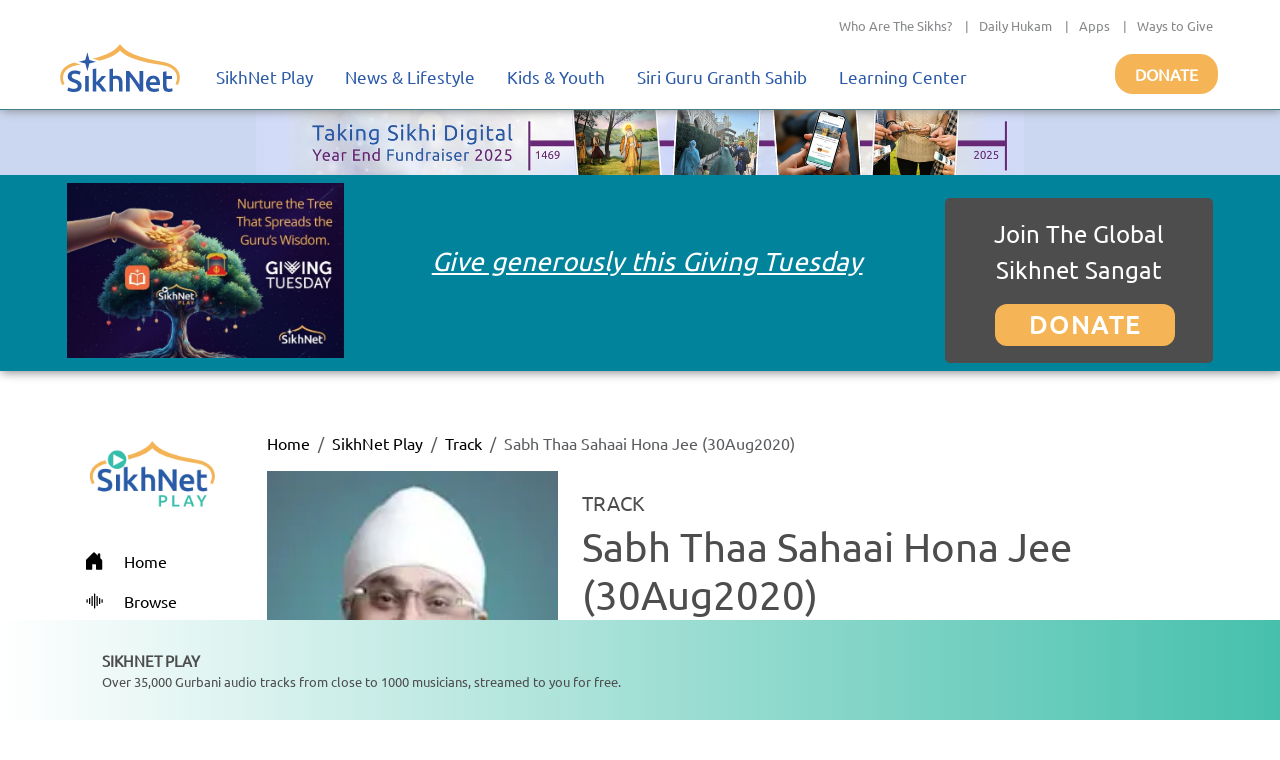

--- FILE ---
content_type: text/html; charset=utf-8
request_url: https://play.sikhnet.com/track/sabh-thaa-sahaai-hona-jee-30aug2020
body_size: 11648
content:
<!DOCTYPE html><html><head><meta charSet="utf-8" data-next-head=""/><meta name="viewport" content="initial-scale=1.0, width=device-width" data-next-head=""/><link rel="icon" href="/favicon.ico" data-next-head=""/><title data-next-head="">Sabh Thaa Sahaai Hona Jee (30Aug2020) - Bhai Gurpreet Singh (Amritvela Trust) - Play &amp; Download for Free - SikhNet Play</title><link rel="canonical" href="https://play.sikhnet.com/track/sabh-thaa-sahaai-hona-jee-30aug2020" data-next-head=""/><meta property="og:url" content="https://play.sikhnet.com/track/sabh-thaa-sahaai-hona-jee-30aug2020" data-next-head=""/><meta property="og:title" content="Sabh Thaa Sahaai Hona Jee (30Aug2020) - Bhai Gurpreet Singh (Amritvela Trust) - Play &amp; Download for Free - SikhNet Play" data-next-head=""/><meta property="og:type" content="article" data-next-head=""/><meta property="og:image" content="https://v1-images.sikhnet.io/gurbani/artists/images/Bhai-Gurpreet-Singh-Rinku-Bhai-Sahib.jpg" data-next-head=""/><meta property="og:description" content="Sabh Thaa Sahaai Hona Jee (30Aug2020) | SikhNet Play Track" data-next-head=""/><meta name="description" content="Sabh Thaa Sahaai Hona Jee (30Aug2020) | SikhNet Play Track" data-next-head=""/><link data-next-font="" rel="preconnect" href="/" crossorigin="anonymous"/><link rel="preload" href="/_next/static/chunks/d6eb9a9b97f0598a.css" as="style"/><link rel="preload" href="/_next/static/chunks/a87916f933b8012c.css" as="style"/><link rel="preload" href="/_next/static/chunks/99bc0bffb5a857f5.css" as="style"/><link rel="preload" href="/_next/static/chunks/3597337fea47d557.css" as="style"/><link rel="preload" href="/_next/static/chunks/6029f433b691183a.css" as="style"/><link rel="preload" href="/_next/static/chunks/8467202663a0092e.css" as="style"/><script type="application/ld+json" data-next-head="">
      {
        "@context": "http://schema.org",
        "@type": "Organization",
        "url": "https://sikhnet.com",
        "@id": "https://sikhnet.com",
        "logo": "https://www.sikhnet.com/sites/all/themes/sikhnet_ninja/img/sikhnet-logo.svg?v=s0ztn1",
        "name" : "SikhNet",
        "sameAs" : [
          "https://www.facebook.com/sikhnet/","https://www.instagram.com/sikhnet/","https://twitter.com/sikhnet/","https://www.youtube.com/sikhnet/"
        ]
      }
      </script><script type="application/ld+json" data-next-head="">
      [{"@context":"https://schema.org","@type":"SiteNavigationElement","name":"Home","url":"https://play.sikhnet.com"},
      {"@context":"https://schema.org","@type":"SiteNavigationElement","name":"Browse","url":"https://play.sikhnet.com/browse"},
      {"@context":"https://schema.org","@type":"SiteNavigationElement","name":"Radio","url":"https://play.sikhnet.com/radio"},
      {"@context":"https://schema.org","@type":"SiteNavigationElement","name":"Search","url":"https://play.sikhnet.com/search"}]
      </script><script type="application/ld+json" data-next-head="">{"@context":"https://schema.org","@type":"WebPage","name":"SikhNet Play","description":"Sabh Thaa Sahaai Hona Jee (30Aug2020) - Bhai Gurpreet Singh (Amritvela Trust) - Play & Download for Free - SikhNet Play","url":"https://play.sikhnet.com/track/sabh-thaa-sahaai-hona-jee-30aug2020","publisher":{"@type":"Organization","name":"SikhNet","logo":{"@type":"ImageObject","contentUrl":"https://www.sikhnet.com/sites/all/themes/sikhnet_ninja/img/sikhnet-logo.svg?v=s0ztn1"}}}</script><script type="application/ld+json" data-next-head="">{"@context":"https://schema.org","@type":"BreadcrumbList","itemListElement":[{"@type":"ListItem","position":1,"name":"SikhNet Play","item":"https://play.sikhnet.com/"},{"@type":"ListItem","position":2,"name":"Track","item":"https://play.sikhnet.com/browse"},{"@type":"ListItem","position":3,"name":"Sabh Thaa Sahaai Hona Jee (30Aug2020)","item":"https://play.sikhnet.com/track/sabh-thaa-sahaai-hona-jee-30aug2020"}]}</script><script type="application/ld+json" data-next-head="">{"@context":"https://schema.org","@type":"MusicRecording","name":"Sabh Thaa Sahaai Hona Jee (30Aug2020)","url":"https://play.sikhnet.com/track/sabh-thaa-sahaai-hona-jee-30aug2020","@id":"https://play.sikhnet.com/track/sabh-thaa-sahaai-hona-jee-30aug2020","image":"https://www.sikhnet.com/files/gurbani/artists/images/Bhai-Gurpreet-Singh-Rinku-Bhai-Sahib.jpg","duration":"PT1H55M20S","byArtist":{"@type":"Person","name":"Bhai Gurpreet Singh (Amritvela Trust)"}}</script><link rel="stylesheet" href="/_next/static/chunks/d6eb9a9b97f0598a.css" data-n-g=""/><link rel="stylesheet" href="/_next/static/chunks/a87916f933b8012c.css" data-n-g=""/><link rel="stylesheet" href="/_next/static/chunks/99bc0bffb5a857f5.css" data-n-g=""/><link rel="stylesheet" href="/_next/static/chunks/3597337fea47d557.css" data-n-p=""/><link rel="stylesheet" href="/_next/static/chunks/6029f433b691183a.css" data-n-p=""/><link rel="stylesheet" href="/_next/static/chunks/8467202663a0092e.css" data-n-p=""/><noscript data-n-css=""></noscript><script src="/_next/static/chunks/59afde0820d88f2c.js" defer="" type="99a1a1e029cf4b9318d25e45-text/javascript"></script><script src="/_next/static/chunks/70d72479bf1e4114.js" defer="" type="99a1a1e029cf4b9318d25e45-text/javascript"></script><script src="/_next/static/chunks/b99edb2768ebbaae.js" defer="" type="99a1a1e029cf4b9318d25e45-text/javascript"></script><script src="/_next/static/chunks/7a259bfdcd4ed718.js" defer="" type="99a1a1e029cf4b9318d25e45-text/javascript"></script><script src="/_next/static/chunks/turbopack-4091e47d19f85163.js" defer="" type="99a1a1e029cf4b9318d25e45-text/javascript"></script><script src="/_next/static/chunks/8e8361dcc3c21336.js" defer="" type="99a1a1e029cf4b9318d25e45-text/javascript"></script><script src="/_next/static/chunks/6603132bb4ff458d.js" defer="" type="99a1a1e029cf4b9318d25e45-text/javascript"></script><script src="/_next/static/chunks/bc34640c63127093.js" defer="" type="99a1a1e029cf4b9318d25e45-text/javascript"></script><script src="/_next/static/chunks/f22a578ffca9e643.js" defer="" type="99a1a1e029cf4b9318d25e45-text/javascript"></script><script src="/_next/static/chunks/3af7aa7c57f06663.js" defer="" type="99a1a1e029cf4b9318d25e45-text/javascript"></script><script src="/_next/static/chunks/3b1c0c0fa940a644.js" defer="" type="99a1a1e029cf4b9318d25e45-text/javascript"></script><script src="/_next/static/chunks/32a5d0e0e7470e30.js" defer="" type="99a1a1e029cf4b9318d25e45-text/javascript"></script><script src="/_next/static/chunks/303e4b5a471c8e03.js" defer="" type="99a1a1e029cf4b9318d25e45-text/javascript"></script><script src="/_next/static/chunks/b9a44957dd75e397.js" defer="" type="99a1a1e029cf4b9318d25e45-text/javascript"></script><script src="/_next/static/chunks/1a028000ddcd7335.js" defer="" type="99a1a1e029cf4b9318d25e45-text/javascript"></script><script src="/_next/static/chunks/508d0e84a486c827.js" defer="" type="99a1a1e029cf4b9318d25e45-text/javascript"></script><script src="/_next/static/chunks/435c9af944689fca.js" defer="" type="99a1a1e029cf4b9318d25e45-text/javascript"></script><script src="/_next/static/chunks/turbopack-e326d673b0b7107a.js" defer="" type="99a1a1e029cf4b9318d25e45-text/javascript"></script><script src="/_next/static/N6JT5k95kLVPFS-SD9ILH/_ssgManifest.js" defer="" type="99a1a1e029cf4b9318d25e45-text/javascript"></script><script src="/_next/static/N6JT5k95kLVPFS-SD9ILH/_buildManifest.js" defer="" type="99a1a1e029cf4b9318d25e45-text/javascript"></script></head><body><div id="__next"><style>
    #nprogress {
      pointer-events: none;
    }
    #nprogress .bar {
      background: #46c0ac;
      position: fixed;
      z-index: 9999;
      top: 0;
      left: 0;
      width: 100%;
      height: 3px;
    }
    #nprogress .peg {
      display: block;
      position: absolute;
      right: 0px;
      width: 100px;
      height: 100%;
      box-shadow: 0 0 10px #46c0ac, 0 0 5px #46c0ac;
      opacity: 1;
      -webkit-transform: rotate(3deg) translate(0px, -4px);
      -ms-transform: rotate(3deg) translate(0px, -4px);
      transform: rotate(3deg) translate(0px, -4px);
    }
    #nprogress .spinner {
      display: block;
      position: fixed;
      z-index: 1031;
      top: 15px;
      right: 15px;
    }
    #nprogress .spinner-icon {
      width: 18px;
      height: 18px;
      box-sizing: border-box;
      border: solid 2px transparent;
      border-top-color: #46c0ac;
      border-left-color: #46c0ac;
      border-radius: 50%;
      -webkit-animation: nprogresss-spinner 400ms linear infinite;
      animation: nprogress-spinner 400ms linear infinite;
    }
    .nprogress-custom-parent {
      overflow: hidden;
      position: relative;
    }
    .nprogress-custom-parent #nprogress .spinner,
    .nprogress-custom-parent #nprogress .bar {
      position: absolute;
    }
    @-webkit-keyframes nprogress-spinner {
      0% {
        -webkit-transform: rotate(0deg);
      }
      100% {
        -webkit-transform: rotate(360deg);
      }
    }
    @keyframes nprogress-spinner {
      0% {
        transform: rotate(0deg);
      }
      100% {
        transform: rotate(360deg);
      }
    }
  </style><div class="layout-module___1lhUW__container"><header class="Header-module__arFiJq__sikhNetPlayHeader masthead mb-auto"><nav class="navbar navbar-expand navbar-light"><div class="Header-module__arFiJq__sikhNetPlayHeaderContainer"><div class="top-bar "><div class="container-fluid"><div class="row"><div class="col-sm-12"><p class="top-nav"><a target="_blank" rel="noreferrer" href="https://www.sikhnet.com/pages/who-are-sikhs-what-is-sikhism">Who Are The Sikhs?</a> |<a target="_blank" rel="noreferrer" href="https://www.sikhnet.com/hukam">Daily Hukam</a> |<a target="_blank" rel="noreferrer" href="https://www.sikhnet.com/apps">Apps</a> |<a target="_blank" rel="noreferrer" href="https://www.sikhnet.com/get-involved">Ways to Give</a></p></div></div></div></div><div class="second-bar "><div class="container-fluid navigation-container anniversary"><div class="navbar-header"><div class="d-none d-xl-block g-0"><a class="navbar-brand" href="https://www.sikhnet.com"><div class="header-logo"><img alt="SikhNet Logo" loading="lazy" width="120" height="48" decoding="async" data-nimg="1" style="color:transparent" src="/_next/static/media/sikhnet-logo.3295e913.svg"/></div></a></div><div class="d-flex d-xl-none g-0"><div class="d-flex align-content-center navbar-toggle-container"><button type="button" class="navbar-toggle collapsed" data-toggle="collapse" data-target="#navbar" aria-expanded="false" aria-controls="navbar"><span class="sr-only">Toggle navigation</span><span class="icon-bar"></span><span class="icon-bar"></span><span class="icon-bar"></span></button></div><div><a href="/"><div class="header-logo"><img alt="SikhNet Play Logo" loading="lazy" width="120" height="65" decoding="async" data-nimg="1" style="color:transparent" srcSet="/_next/image?url=%2F_next%2Fstatic%2Fmedia%2FSikhNetPlay-Logo.0107479c.png&amp;w=128&amp;q=75 1x, /_next/image?url=%2F_next%2Fstatic%2Fmedia%2FSikhNetPlay-Logo.0107479c.png&amp;w=256&amp;q=75 2x" src="/_next/image?url=%2F_next%2Fstatic%2Fmedia%2FSikhNetPlay-Logo.0107479c.png&amp;w=256&amp;q=75"/></div></a></div></div><div id="navbar" class="navbar-collapse collapse "><ul class="menu nav navbar-nav"><li class="row-close-button"><a href="#" class="navbar-toggle" data-toggle="collapse" data-target="#navbar" aria-expanded="true" aria-controls="navbar"><span>X</span></a></li><li class="dropdown"><a title="" href="/">SikhNet Play<span class="caret"></span></a><ul class="dropdown-menu clearfix"><li><ul><li class="first leaf"><a target="_blank" rel="noreferrer" href="https://www.sikhnet.com/diamonds-eternity-gurbani-classics" title="">Diamonds of Eternity: Gurbani Classics</a></li><li class="leaf"><a href="/radio">Radio</a></li><li class="leaf"><a href="/browse/artist-directory">Artists Directory</a></li><li class="leaf"><a target="_blank" rel="noreferrer" href="https://www.sikhnet.com/gurbani/mobile" title="">Mobile App</a></li><li class="leaf"><a target="_blank" rel="noreferrer" href="https://www.sikhnet.com/gurbani/audio-upload" title="">Upload Gurbani</a></li></ul></li></ul></li><li class="dropdown"><a target="_blank" rel="noreferrer" href="https://www.sikhnet.com/news" title="">News &amp; Lifestyle<span class="caret"></span></a><ul class="dropdown-menu clearfix"><li><ul><li class="dropdown"><a target="_blank" rel="noreferrer" href="https://www.sikhnet.com/news/pulse-panth" title="Pulse of the Panth">Pulse of the Panth<span class="caret"></span></a><ul class="dropdown-menu clearfix"><li><ul><li class=""><a target="_blank" rel="noreferrer" href="https://www.sikhnet.com/news/current-events" title="Current Events">Current Events</a></li><li class=""><a target="_blank" rel="noreferrer" href="https://www.sikhnet.com/news/perspectives" title="Perspectives">Perspectives</a></li><li class=""><a target="_blank" rel="noreferrer" href="https://www.sikhnet.com/news/art-entertainment" title="Art &amp; Entertainment">Art &amp; Entertainment</a></li><li class=""><a target="_blank" rel="noreferrer" href="https://www.sikhnet.com/news/community-events" title="Community Events">Community Events</a> </li><li class=""><a target="_blank" rel="noreferrer" href="https://www.sikhnet.com/news/interfaith" title="Interfaith">Interfaith</a></li><li class=""><a target="_blank" rel="noreferrer" href="https://www.sikhnet.com/IRF" title="International Religious Freedom">International Religious Freedom</a></li><li class=""><a target="_blank" rel="noreferrer" href="https://www.sikhnet.com/news/environment" title="Environment">Environment</a></li></ul></li></ul></li><li class="dropdown"><a target="_blank" rel="noreferrer" href="https://www.sikhnet.com/news/spirituality" title="Spirituality">Spirituality<span class="caret"></span></a><ul class="dropdown-menu clearfix"><li><ul><li class=""><a target="_blank" rel="noreferrer" href="https://www.sikhnet.com/news/sacredness-gurbani" title="Sacredness of Gurbani">Sacredness of Gurbani</a></li><li class=""><a target="_blank" rel="noreferrer" href="https://www.sikhnet.com/news/sikhi-modern-world" title="Sikhi in the Modern World">Sikhi in the Modern World</a></li><li class=""><a target="_blank" rel="noreferrer" href="https://www.sikhnet.com/news/spiritual-living" title="Spiritual Living">Spiritual Living</a></li><li class=""><a target="_blank" rel="noreferrer" href="https://www.sikhnet.com/news/simran-and-meditation" title="Simran and Meditation">Simran and Meditation</a></li></ul></li></ul></li><li class="dropdown"><a target="_blank" rel="noreferrer" href="https://www.sikhnet.com/news/identity" title="Identity">Identity<span class="caret"></span></a><ul class="dropdown-menu clearfix"><li><ul><li class=""><a target="_blank" rel="noreferrer" href="https://www.sikhnet.com/news/sikh-identity" title="Sikh Identity">Sikh Identity</a></li><li class=""><a target="_blank" rel="noreferrer" href="https://www.sikhnet.com/news/sikh-celebrations" title="Sikh Celebrations">Sikh Celebrations</a></li><li class=""><a target="_blank" rel="noreferrer" href="https://www.sikhnet.com/news/sikh-history-and-heritage" title="Sikh History and Heritage">Sikh History and Heritage</a></li><li class=""><a target="_blank" rel="noreferrer" href="https://www.sikhnet.com/news/notable-sikhs" title="Notable Sikhs">Notable Sikhs</a></li><li class=""><a target="_blank" rel="noreferrer" href="https://www.sikhnet.com/news/outreach-and-seva" title="Outreach and Seva">Outreach and Seva</a></li><li class=""><a target="_blank" rel="noreferrer" href="https://www.sikhnet.com/news/sikhi-worldwide" title="Sikhi Worldwide">Sikhi Worldwide</a></li><li class=""><a target="_blank" rel="noreferrer" href="https://www.sikhnet.com/news/sikh-warrior" title="Sikh Warrior">Sikh Warrior</a></li><li class=""><a target="_blank" rel="noreferrer" href="https://www.sikhnet.com/news/shaabash" title="Shaabash">Shaabash</a></li></ul></li></ul></li><li class="dropdown"><a target="_blank" rel="noreferrer" href="https://www.sikhnet.com/news/wellness" title="Wellness">Wellness<span class="caret"></span></a><ul class="dropdown-menu clearfix"><li><ul><li class=""><a target="_blank" rel="noreferrer" href="https://www.sikhnet.com/news/body-mind-and-soul" title="Body, Mind and Soul">Body, Mind and Soul</a></li><li class=""><a target="_blank" rel="noreferrer" href="https://www.sikhnet.com/news/family-relationships" title="Family &amp; Relationships">Family &amp; Relationships</a></li></ul></li></ul></li><li class="dropdown"><a target="_blank" rel="noreferrer" href="https://www.sikhnet.com/news/life" title="Life">Life<span class="caret"></span></a><ul class="dropdown-menu clearfix"><li><ul><li class=""><a target="_blank" rel="noreferrer" href="https://www.sikhnet.com/news/singh" title="Singh">Singh</a></li><li class=""><a target="_blank" rel="noreferrer" href="https://www.sikhnet.com/news/kaur" title="Kaur">Kaur</a></li><li class=""><a target="_blank" rel="noreferrer" href="https://www.sikhnet.com/news/teens" title="Teens">Teens</a></li><li class=""><a target="_blank" rel="noreferrer" href="https://www.sikhnet.com/news/youth" title="Youth">Youth</a></li><li class=""><a target="_blank" rel="noreferrer" href="https://www.sikhnet.com/news/education-career" title="Education &amp; Career">Education &amp; Career</a></li></ul></li></ul></li></ul></li></ul></li><li class="dropdown"><a target="_blank" rel="noreferrer" href="https://www.sikhnet.com/kids-youth">Kids &amp; Youth<span class="caret"></span></a><ul class="dropdown-menu clearfix"><li><ul><li class="first leaf"><a target="_blank" rel="noreferrer" href="https://www.sikhnet.com/stories" title="">Animated Stories</a></li><li class="leaf"><a target="_blank" rel="noreferrer" href="https://www.sikhnet.com/filmfestival" title="SikhNet Youth Online Film Festival">Film Festival</a></li><li class="last leaf"><a target="_blank" rel="noreferrer" href="https://kaur.sikhnet.com/">KAUR Movie</a></li></ul></li></ul></li><li class="dropdown"><a target="_blank" rel="noreferrer" href="https://www.sikhnet.com/Siri-Guru-Granth-Sahib">Siri Guru Granth Sahib<span class="caret"></span></a><ul class="dropdown-menu clearfix"><li><ul><li class="first leaf"><a target="_blank" rel="noreferrer" href="https://www.sikhnet.com/Siri-Guru-Granth-Sahib#tab-search" title="">Search</a></li><li class="leaf"><a target="_blank" rel="noreferrer" href="https://www.sikhnet.com/Siri-Guru-Granth-Sahib#tab-read" title="">Read</a></li><li class="leaf"><a target="_blank" rel="noreferrer" href="https://www.sikhnet.com/Siri-Guru-Granth-Sahib#tab-listen" title="">Listen</a></li><li class="leaf"><a target="_blank" rel="noreferrer" href="https://www.sikhnet.com/Siri-Guru-Granth-Sahib#tab-learn" title="">Learn</a></li><li class="leaf"><a target="_blank" rel="noreferrer" href="https://www.sikhnet.com/Siri-Guru-Granth-Sahib#tab-resources" title="Other Resources">Other Resources</a></li><li class="leaf"><a target="_blank" rel="noreferrer" href="https://www.sikhnet.com/siri-guru-granth-sahib-w-english-translation">SGGS 5 Volume Set</a></li><li class="leaf"><a target="_blank" rel="noreferrer" href="https://www.sikhnet.com/banis">Nitnem Banis</a></li><li class="leaf"><a target="_blank" rel="noreferrer" href="https://www.sikhnet.com/hukam" title="Daily Hukamnama from Sri Darbar Sahib Amritsar (Golden Temple)">Daily Hukamnama</a></li><li class="leaf"><a target="_blank" rel="noreferrer" href="https://www.sikhnet.com/hukam/personal" title="Take a personal hukamnama to receive guidance from the words of the Siri Guru Granth Sahib.">Take a Personal Hukam</a></li><li class="leaf"><a target="_blank" rel="noreferrer" href="https://www.sikhnet.com/pages/what-is-a-hukamnama" title="Reading from the Siri Guru Granth Sahib when one needs spiritual advice.">What is a Hukamnama?</a></li><li class="last leaf"><a target="_blank" rel="noreferrer" href="https://www.sikhnet.com/pages/sikh-gurpurab-calendar" title="">Gurpurab Calendar</a></li></ul></li></ul></li><li class="dropdown"><a class="nolink" target="_blank" rel="noreferrer" href="https://learn.sikhnet.com">Learning Center<span class="caret"></span></a><ul class="dropdown-menu clearfix"><li><ul><li class="first leaf"><a target="_blank" rel="noreferrer" href="https://learn.sikhnet.com/p/normalizing-grief" title="">Normalizing Grief Mini-series</a></li><li class="leaf"><a target="_blank" rel="noreferrer" href="https://learn.sikhnet.com/p/deepening-your-personal-relationship-with-guru" title="">Deepening Your Personal Relationship with the Guru</a></li><li class="leaf"><a target="_blank" rel="noreferrer" href="https://learn.sikhnet.com/p/amrit-vela-awakening/" title="Free Online Course">Amrit Vela Awakening</a></li><li class="leaf"><a target="_blank" rel="noreferrer" href="https://learn.sikhnet.com/p/the-universe-is-your-university" title="Free Online Course">The Universe is Your University</a></li><li class="leaf"><a target="_blank" rel="noreferrer" href="https://learn.sikhnet.com/p/why-am-i-a-sikh/" title="Exploring Your Identity &amp; Purpose">Why am I a Sikh?</a></li><li class="leaf"><a target="_blank" rel="noreferrer" href="https://learn.sikhnet.com/p/finding-peace-healing-trauma-and-loss" title="">Finding Peace: Healing Trauma &amp; Loss</a></li><li class="leaf"><a target="_blank" rel="noreferrer" href="https://learn.sikhnet.com/p/coping-with-grief" title="Grieving effectively is the key to regaining Chardi Kalaa during these chaotic times.">Coping With Grief</a></li><li class="leaf"><a target="_blank" rel="noreferrer" href="https://www.youtube.com/sikhnet" title="Inspirational videos on all topics related to Sikhi and Spirituality">Inspirational Videos</a></li><li class="leaf"><a target="_blank" rel="noreferrer" href="https://learn.sikhnet.com/courses" title="">View All Learning Center Courses</a></li><li class="leaf"><a target="_blank" rel="noreferrer" href="https://www.sikhnet.com/pages/sikh-history" title="">Sikh History</a></li><li class="leaf"><a target="_blank" rel="noreferrer" href="https://www.sikhiwiki.org/" title="">Sikhi Wiki</a></li><li class="last leaf"><a target="_blank" rel="noreferrer" href="https://www.sikhnet.com/pages/sikhnet-scholar-series" title="A series of Lectures">The SikhNet Scholar Series</a></li></ul></li></ul></li><li class="search-container"></li></ul></div><div class="donate-button-container"><div class="donate-button"><a target="_blank" rel="noreferrer" href="https://www.sikhnet.com/get-involved?form=FRU2025GEN">Donate</a></div></div></div></div></div></div></nav><div id="page-main-header"><div></div><div></div><div></div></div></header><main class="layout-module___1lhUW__contentContainer"><div class="container-fluid"><div class="row"><div class="d-none d-xl-block g-0 layout-module___1lhUW__gmcNav col-xl-2"><div class="layout-module___1lhUW__gmcMenuContainer"><div class="layout-module___1lhUW__gmcMenuBrandIconContainer"><a class="layout-module___1lhUW__gmcMenuBrand" href="/"><div class="layout-module___1lhUW__gmcMenuBrandIcon"><img alt="SikhNet Play Logo" loading="lazy" width="360" height="196" decoding="async" data-nimg="1" style="color:transparent" srcSet="/_next/image?url=%2F_next%2Fstatic%2Fmedia%2FSikhNetPlay-Logo.0107479c.png&amp;w=384&amp;q=75 1x, /_next/image?url=%2F_next%2Fstatic%2Fmedia%2FSikhNetPlay-Logo.0107479c.png&amp;w=750&amp;q=75 2x" src="/_next/image?url=%2F_next%2Fstatic%2Fmedia%2FSikhNetPlay-Logo.0107479c.png&amp;w=750&amp;q=75"/></div></a></div><div class="vstack"><a class="layout-module___1lhUW__gmcMenuItem " href="/"><div class="layout-module___1lhUW__gmcMenuIcon"><svg stroke="currentColor" fill="currentColor" stroke-width="0" viewBox="0 0 16 16" height="20" width="20" xmlns="http://www.w3.org/2000/svg"><path d="M6.5 14.5v-3.505c0-.245.25-.495.5-.495h2c.25 0 .5.25.5.5v3.5a.5.5 0 0 0 .5.5h4a.5.5 0 0 0 .5-.5v-7a.5.5 0 0 0-.146-.354L13 5.793V2.5a.5.5 0 0 0-.5-.5h-1a.5.5 0 0 0-.5.5v1.293L8.354 1.146a.5.5 0 0 0-.708 0l-6 6A.5.5 0 0 0 1.5 7.5v7a.5.5 0 0 0 .5.5h4a.5.5 0 0 0 .5-.5"></path></svg></div><div>Home</div></a><a class="layout-module___1lhUW__gmcMenuItem " href="/browse"><div class="layout-module___1lhUW__gmcMenuIcon"><svg stroke="currentColor" fill="currentColor" stroke-width="0" viewBox="0 0 16 16" height="20" width="20" xmlns="http://www.w3.org/2000/svg"><path fill-rule="evenodd" d="M8.5 2a.5.5 0 0 1 .5.5v11a.5.5 0 0 1-1 0v-11a.5.5 0 0 1 .5-.5m-2 2a.5.5 0 0 1 .5.5v7a.5.5 0 0 1-1 0v-7a.5.5 0 0 1 .5-.5m4 0a.5.5 0 0 1 .5.5v7a.5.5 0 0 1-1 0v-7a.5.5 0 0 1 .5-.5m-6 1.5A.5.5 0 0 1 5 6v4a.5.5 0 0 1-1 0V6a.5.5 0 0 1 .5-.5m8 0a.5.5 0 0 1 .5.5v4a.5.5 0 0 1-1 0V6a.5.5 0 0 1 .5-.5m-10 1A.5.5 0 0 1 3 7v2a.5.5 0 0 1-1 0V7a.5.5 0 0 1 .5-.5m12 0a.5.5 0 0 1 .5.5v2a.5.5 0 0 1-1 0V7a.5.5 0 0 1 .5-.5"></path></svg></div><div>Browse</div></a><a class="layout-module___1lhUW__gmcMenuItem " href="/radio"><div class="layout-module___1lhUW__gmcMenuIcon"><svg stroke="currentColor" fill="currentColor" stroke-width="0" viewBox="0 0 16 16" height="20" width="20" xmlns="http://www.w3.org/2000/svg"><path d="M3.05 3.05a7 7 0 0 0 0 9.9.5.5 0 0 1-.707.707 8 8 0 0 1 0-11.314.5.5 0 0 1 .707.707m2.122 2.122a4 4 0 0 0 0 5.656.5.5 0 1 1-.708.708 5 5 0 0 1 0-7.072.5.5 0 0 1 .708.708m5.656-.708a.5.5 0 0 1 .708 0 5 5 0 0 1 0 7.072.5.5 0 1 1-.708-.708 4 4 0 0 0 0-5.656.5.5 0 0 1 0-.708m2.122-2.12a.5.5 0 0 1 .707 0 8 8 0 0 1 0 11.313.5.5 0 0 1-.707-.707 7 7 0 0 0 0-9.9.5.5 0 0 1 0-.707zM10 8a2 2 0 1 1-4 0 2 2 0 0 1 4 0"></path></svg></div><div>Radio</div></a><a class="layout-module___1lhUW__gmcMenuItem " href="/search"><div class="layout-module___1lhUW__gmcMenuIcon"><svg stroke="currentColor" fill="currentColor" stroke-width="0" viewBox="0 0 16 16" height="20" width="20" xmlns="http://www.w3.org/2000/svg"><path d="M11.742 10.344a6.5 6.5 0 1 0-1.397 1.398h-.001q.044.06.098.115l3.85 3.85a1 1 0 0 0 1.415-1.414l-3.85-3.85a1 1 0 0 0-.115-.1zM12 6.5a5.5 5.5 0 1 1-11 0 5.5 5.5 0 0 1 11 0"></path></svg></div><div>Search</div></a></div></div></div><div class="g-0 layout-module___1lhUW__gmcContentContainer col-xl-10"><div class="container-fluid"><nav aria-label="breadcrumb"><ol class="breadcrumb"><li class="breadcrumb-item"><a href="/">Home</a></li><li class="breadcrumb-item"><a href="/">SikhNet Play</a></li><li class="breadcrumb-item"><a href="/browse">Track</a></li><li class="breadcrumb-item active" aria-current="page">Sabh Thaa Sahaai Hona Jee (30Aug2020)</li></ol></nav><div class="text-center text-xl-start row"><div class="col-xxl-3 col-xl-4 col-lg-12"><div><img alt="Sabh Thaa Sahaai Hona Jee (30Aug2020)" loading="lazy" width="350" height="350" decoding="async" data-nimg="1" class="TrackPage-module__ztv70a__imageStyle" style="color:transparent;background-size:cover;background-position:50% 50%;background-repeat:no-repeat;background-image:url(&quot;data:image/svg+xml;charset=utf-8,%3Csvg xmlns=&#x27;http://www.w3.org/2000/svg&#x27; viewBox=&#x27;0 0 350 350&#x27;%3E%3Cfilter id=&#x27;b&#x27; color-interpolation-filters=&#x27;sRGB&#x27;%3E%3CfeGaussianBlur stdDeviation=&#x27;20&#x27;/%3E%3CfeColorMatrix values=&#x27;1 0 0 0 0 0 1 0 0 0 0 0 1 0 0 0 0 0 100 -1&#x27; result=&#x27;s&#x27;/%3E%3CfeFlood x=&#x27;0&#x27; y=&#x27;0&#x27; width=&#x27;100%25&#x27; height=&#x27;100%25&#x27;/%3E%3CfeComposite operator=&#x27;out&#x27; in=&#x27;s&#x27;/%3E%3CfeComposite in2=&#x27;SourceGraphic&#x27;/%3E%3CfeGaussianBlur stdDeviation=&#x27;20&#x27;/%3E%3C/filter%3E%3Cimage width=&#x27;100%25&#x27; height=&#x27;100%25&#x27; x=&#x27;0&#x27; y=&#x27;0&#x27; preserveAspectRatio=&#x27;none&#x27; style=&#x27;filter: url(%23b);&#x27; href=&#x27;[data-uri]&#x27;/%3E%3C/svg%3E&quot;)" srcSet="/_next/image?url=https%3A%2F%2Fv1-images.sikhnet.io%2Fcdn-cgi%2Fimage%2Fwidth%3D500%2Cquality%3D75%2Fgurbani%2Fartists%2Fimages%2FBhai-Gurpreet-Singh-Rinku-Bhai-Sahib.jpg&amp;w=384&amp;q=75 1x, /_next/image?url=https%3A%2F%2Fv1-images.sikhnet.io%2Fcdn-cgi%2Fimage%2Fwidth%3D500%2Cquality%3D75%2Fgurbani%2Fartists%2Fimages%2FBhai-Gurpreet-Singh-Rinku-Bhai-Sahib.jpg&amp;w=750&amp;q=75 2x" src="/_next/image?url=https%3A%2F%2Fv1-images.sikhnet.io%2Fcdn-cgi%2Fimage%2Fwidth%3D500%2Cquality%3D75%2Fgurbani%2Fartists%2Fimages%2FBhai-Gurpreet-Singh-Rinku-Bhai-Sahib.jpg&amp;w=750&amp;q=75"/></div></div><div class="col-xl col-lg-12"><div class="TrackPage-module__ztv70a__trackTitleContainer row"><h5>TRACK</h5><h1>Sabh Thaa Sahaai Hona Jee (30Aug2020)</h1><a href="/artist/bhai-gurpreet-singh-amritvela-trust">Bhai Gurpreet Singh (Amritvela Trust)</a><p>1:55:20<!-- --> minutes</p></div><div class="TrackPage-module__ztv70a__trackActionBar row"><div class="justify-content-center justify-content-xl-start hstack gap-4"><button type="button" class="GmcUiWidgetStyles-module__LJCz7q__solidButton btn btn-success">PLAY</button></div></div></div></div><div class="row"><div class="GmcUiWidgetStyles-module__LJCz7q__stackedWidgetContainer container-fluid"><div class="GmcUiWidgetStyles-module__LJCz7q__widgetHeader row"><div class="col"><span class="GmcUiWidgetStyles-module__LJCz7q__widgetTitle">Popular Tracks by Bhai Gurpreet Singh (Amritvela Trust)</span></div></div><div><div class="GmcUiWidgetStyles-module__LJCz7q__rowsStackedWidgetContainer row"><div class="GmcUiWidgetStyles-module__LJCz7q__rowsStackedWidgetImageContainer col-md-1 col-3"><div class="GmcUiWidgetStyles-module__LJCz7q__rowsStackedWidgetTrackPlayIcon"><svg stroke="currentColor" fill="currentColor" stroke-width="0" viewBox="0 0 16 16" height="25" width="25" xmlns="http://www.w3.org/2000/svg"><path d="M16 8A8 8 0 1 1 0 8a8 8 0 0 1 16 0M6.79 5.093A.5.5 0 0 0 6 5.5v5a.5.5 0 0 0 .79.407l3.5-2.5a.5.5 0 0 0 0-.814z"></path></svg></div><img alt="SIMRAN-Heerae Jaisaa Janam Hai (09thOct2019)" loading="lazy" width="50" height="50" decoding="async" data-nimg="1" class="GmcUiWidgetStyles-module__LJCz7q__imageStyle" style="color:transparent;background-size:cover;background-position:50% 50%;background-repeat:no-repeat;background-image:url(&quot;data:image/svg+xml;charset=utf-8,%3Csvg xmlns=&#x27;http://www.w3.org/2000/svg&#x27; viewBox=&#x27;0 0 50 50&#x27;%3E%3Cfilter id=&#x27;b&#x27; color-interpolation-filters=&#x27;sRGB&#x27;%3E%3CfeGaussianBlur stdDeviation=&#x27;20&#x27;/%3E%3CfeColorMatrix values=&#x27;1 0 0 0 0 0 1 0 0 0 0 0 1 0 0 0 0 0 100 -1&#x27; result=&#x27;s&#x27;/%3E%3CfeFlood x=&#x27;0&#x27; y=&#x27;0&#x27; width=&#x27;100%25&#x27; height=&#x27;100%25&#x27;/%3E%3CfeComposite operator=&#x27;out&#x27; in=&#x27;s&#x27;/%3E%3CfeComposite in2=&#x27;SourceGraphic&#x27;/%3E%3CfeGaussianBlur stdDeviation=&#x27;20&#x27;/%3E%3C/filter%3E%3Cimage width=&#x27;100%25&#x27; height=&#x27;100%25&#x27; x=&#x27;0&#x27; y=&#x27;0&#x27; preserveAspectRatio=&#x27;none&#x27; style=&#x27;filter: url(%23b);&#x27; href=&#x27;[data-uri]&#x27;/%3E%3C/svg%3E&quot;)" srcSet="/_next/image?url=https%3A%2F%2Fv1-images.sikhnet.io%2Fcdn-cgi%2Fimage%2Fwidth%3D100%2Cquality%3D75%2Fgurbani%2Fartists%2Fimages%2FBhai-Gurpreet-Singh-Rinku-Bhai-Sahib.jpg&amp;w=64&amp;q=75 1x, /_next/image?url=https%3A%2F%2Fv1-images.sikhnet.io%2Fcdn-cgi%2Fimage%2Fwidth%3D100%2Cquality%3D75%2Fgurbani%2Fartists%2Fimages%2FBhai-Gurpreet-Singh-Rinku-Bhai-Sahib.jpg&amp;w=128&amp;q=75 2x" src="/_next/image?url=https%3A%2F%2Fv1-images.sikhnet.io%2Fcdn-cgi%2Fimage%2Fwidth%3D100%2Cquality%3D75%2Fgurbani%2Fartists%2Fimages%2FBhai-Gurpreet-Singh-Rinku-Bhai-Sahib.jpg&amp;w=128&amp;q=75"/></div><div class="GmcUiWidgetStyles-module__LJCz7q__stackedLabelTextContainer col-md-10 col-7"><div class="vstack gap-0"><div class="GmcUiWidgetStyles-module__LJCz7q__stackedLabelTitle  "><a href="/track/simran-heerae-jaisaa-janam-hai-09thoct2019">SIMRAN-Heerae Jaisaa Janam Hai (09thOct2019)</a></div><div class="GmcUiWidgetStyles-module__LJCz7q__stackedLabelSubtitle">Bhai Gurpreet Singh (Amritvela Trust)</div></div></div><div class="GmcUiWidgetStyles-module__LJCz7q__stackedLabelRightContainer col-md-1 col-2"><div class="vstack gap-0"><div class="GmcUiWidgetStyles-module__LJCz7q__stackedLabelTime">48:17</div><div class="GmcUiWidgetStyles-module__LJCz7q__stackedEllipsisButton"><button type="button" class="GmcUiWidgetStyles-module__LJCz7q__stackedEllipsisButton btn btn-primary"><svg stroke="currentColor" fill="currentColor" stroke-width="0" viewBox="0 0 16 16" height="1em" width="1em" xmlns="http://www.w3.org/2000/svg"><path d="M3 9.5a1.5 1.5 0 1 1 0-3 1.5 1.5 0 0 1 0 3m5 0a1.5 1.5 0 1 1 0-3 1.5 1.5 0 0 1 0 3m5 0a1.5 1.5 0 1 1 0-3 1.5 1.5 0 0 1 0 3"></path></svg></button></div></div></div></div><div class="GmcUiWidgetStyles-module__LJCz7q__rowsStackedWidgetContainer row"><div class="GmcUiWidgetStyles-module__LJCz7q__rowsStackedWidgetImageContainer col-md-1 col-3"><div class="GmcUiWidgetStyles-module__LJCz7q__rowsStackedWidgetTrackPlayIcon"><svg stroke="currentColor" fill="currentColor" stroke-width="0" viewBox="0 0 16 16" height="25" width="25" xmlns="http://www.w3.org/2000/svg"><path d="M16 8A8 8 0 1 1 0 8a8 8 0 0 1 16 0M6.79 5.093A.5.5 0 0 0 6 5.5v5a.5.5 0 0 0 .79.407l3.5-2.5a.5.5 0 0 0 0-.814z"></path></svg></div><img alt="SIMRAN-Baanee Guroo Guroo Hai Baanee (19Aug2020)" loading="lazy" width="50" height="50" decoding="async" data-nimg="1" class="GmcUiWidgetStyles-module__LJCz7q__imageStyle" style="color:transparent;background-size:cover;background-position:50% 50%;background-repeat:no-repeat;background-image:url(&quot;data:image/svg+xml;charset=utf-8,%3Csvg xmlns=&#x27;http://www.w3.org/2000/svg&#x27; viewBox=&#x27;0 0 50 50&#x27;%3E%3Cfilter id=&#x27;b&#x27; color-interpolation-filters=&#x27;sRGB&#x27;%3E%3CfeGaussianBlur stdDeviation=&#x27;20&#x27;/%3E%3CfeColorMatrix values=&#x27;1 0 0 0 0 0 1 0 0 0 0 0 1 0 0 0 0 0 100 -1&#x27; result=&#x27;s&#x27;/%3E%3CfeFlood x=&#x27;0&#x27; y=&#x27;0&#x27; width=&#x27;100%25&#x27; height=&#x27;100%25&#x27;/%3E%3CfeComposite operator=&#x27;out&#x27; in=&#x27;s&#x27;/%3E%3CfeComposite in2=&#x27;SourceGraphic&#x27;/%3E%3CfeGaussianBlur stdDeviation=&#x27;20&#x27;/%3E%3C/filter%3E%3Cimage width=&#x27;100%25&#x27; height=&#x27;100%25&#x27; x=&#x27;0&#x27; y=&#x27;0&#x27; preserveAspectRatio=&#x27;none&#x27; style=&#x27;filter: url(%23b);&#x27; href=&#x27;[data-uri]&#x27;/%3E%3C/svg%3E&quot;)" srcSet="/_next/image?url=https%3A%2F%2Fv1-images.sikhnet.io%2Fcdn-cgi%2Fimage%2Fwidth%3D100%2Cquality%3D75%2Fgurbani%2Fartists%2Fimages%2FBhai-Gurpreet-Singh-Rinku-Bhai-Sahib.jpg&amp;w=64&amp;q=75 1x, /_next/image?url=https%3A%2F%2Fv1-images.sikhnet.io%2Fcdn-cgi%2Fimage%2Fwidth%3D100%2Cquality%3D75%2Fgurbani%2Fartists%2Fimages%2FBhai-Gurpreet-Singh-Rinku-Bhai-Sahib.jpg&amp;w=128&amp;q=75 2x" src="/_next/image?url=https%3A%2F%2Fv1-images.sikhnet.io%2Fcdn-cgi%2Fimage%2Fwidth%3D100%2Cquality%3D75%2Fgurbani%2Fartists%2Fimages%2FBhai-Gurpreet-Singh-Rinku-Bhai-Sahib.jpg&amp;w=128&amp;q=75"/></div><div class="GmcUiWidgetStyles-module__LJCz7q__stackedLabelTextContainer col-md-10 col-7"><div class="vstack gap-0"><div class="GmcUiWidgetStyles-module__LJCz7q__stackedLabelTitle  "><a href="/track/simran-baanee-guroo-guroo-hai-baanee-19aug2020">SIMRAN-Baanee Guroo Guroo Hai Baanee (19Aug2020)</a></div><div class="GmcUiWidgetStyles-module__LJCz7q__stackedLabelSubtitle">Bhai Gurpreet Singh (Amritvela Trust)</div></div></div><div class="GmcUiWidgetStyles-module__LJCz7q__stackedLabelRightContainer col-md-1 col-2"><div class="vstack gap-0"><div class="GmcUiWidgetStyles-module__LJCz7q__stackedLabelTime">42:22</div><div class="GmcUiWidgetStyles-module__LJCz7q__stackedEllipsisButton"><button type="button" class="GmcUiWidgetStyles-module__LJCz7q__stackedEllipsisButton btn btn-primary"><svg stroke="currentColor" fill="currentColor" stroke-width="0" viewBox="0 0 16 16" height="1em" width="1em" xmlns="http://www.w3.org/2000/svg"><path d="M3 9.5a1.5 1.5 0 1 1 0-3 1.5 1.5 0 0 1 0 3m5 0a1.5 1.5 0 1 1 0-3 1.5 1.5 0 0 1 0 3m5 0a1.5 1.5 0 1 1 0-3 1.5 1.5 0 0 1 0 3"></path></svg></button></div></div></div></div><div class="GmcUiWidgetStyles-module__LJCz7q__rowsStackedWidgetContainer row"><div class="GmcUiWidgetStyles-module__LJCz7q__rowsStackedWidgetImageContainer col-md-1 col-3"><div class="GmcUiWidgetStyles-module__LJCz7q__rowsStackedWidgetTrackPlayIcon"><svg stroke="currentColor" fill="currentColor" stroke-width="0" viewBox="0 0 16 16" height="25" width="25" xmlns="http://www.w3.org/2000/svg"><path d="M16 8A8 8 0 1 1 0 8a8 8 0 0 1 16 0M6.79 5.093A.5.5 0 0 0 6 5.5v5a.5.5 0 0 0 .79.407l3.5-2.5a.5.5 0 0 0 0-.814z"></path></svg></div><img alt="Baba Nand Singh Ji(Kavita) (29Oct2020 Day10 CHALIYA 2020)" loading="lazy" width="50" height="50" decoding="async" data-nimg="1" class="GmcUiWidgetStyles-module__LJCz7q__imageStyle" style="color:transparent;background-size:cover;background-position:50% 50%;background-repeat:no-repeat;background-image:url(&quot;data:image/svg+xml;charset=utf-8,%3Csvg xmlns=&#x27;http://www.w3.org/2000/svg&#x27; viewBox=&#x27;0 0 50 50&#x27;%3E%3Cfilter id=&#x27;b&#x27; color-interpolation-filters=&#x27;sRGB&#x27;%3E%3CfeGaussianBlur stdDeviation=&#x27;20&#x27;/%3E%3CfeColorMatrix values=&#x27;1 0 0 0 0 0 1 0 0 0 0 0 1 0 0 0 0 0 100 -1&#x27; result=&#x27;s&#x27;/%3E%3CfeFlood x=&#x27;0&#x27; y=&#x27;0&#x27; width=&#x27;100%25&#x27; height=&#x27;100%25&#x27;/%3E%3CfeComposite operator=&#x27;out&#x27; in=&#x27;s&#x27;/%3E%3CfeComposite in2=&#x27;SourceGraphic&#x27;/%3E%3CfeGaussianBlur stdDeviation=&#x27;20&#x27;/%3E%3C/filter%3E%3Cimage width=&#x27;100%25&#x27; height=&#x27;100%25&#x27; x=&#x27;0&#x27; y=&#x27;0&#x27; preserveAspectRatio=&#x27;none&#x27; style=&#x27;filter: url(%23b);&#x27; href=&#x27;[data-uri]&#x27;/%3E%3C/svg%3E&quot;)" srcSet="/_next/image?url=https%3A%2F%2Fv1-images.sikhnet.io%2Fcdn-cgi%2Fimage%2Fwidth%3D100%2Cquality%3D75%2Fgurbani%2Fartists%2Fimages%2FBhai-Gurpreet-Singh-Rinku-Bhai-Sahib.jpg&amp;w=64&amp;q=75 1x, /_next/image?url=https%3A%2F%2Fv1-images.sikhnet.io%2Fcdn-cgi%2Fimage%2Fwidth%3D100%2Cquality%3D75%2Fgurbani%2Fartists%2Fimages%2FBhai-Gurpreet-Singh-Rinku-Bhai-Sahib.jpg&amp;w=128&amp;q=75 2x" src="/_next/image?url=https%3A%2F%2Fv1-images.sikhnet.io%2Fcdn-cgi%2Fimage%2Fwidth%3D100%2Cquality%3D75%2Fgurbani%2Fartists%2Fimages%2FBhai-Gurpreet-Singh-Rinku-Bhai-Sahib.jpg&amp;w=128&amp;q=75"/></div><div class="GmcUiWidgetStyles-module__LJCz7q__stackedLabelTextContainer col-md-10 col-7"><div class="vstack gap-0"><div class="GmcUiWidgetStyles-module__LJCz7q__stackedLabelTitle  "><a href="/track/baba-nand-singh-jikavita-29oct2020-day10-chaliya-2020">Baba Nand Singh Ji(Kavita) (29Oct2020 Day10 CHALIYA 2020)</a></div><div class="GmcUiWidgetStyles-module__LJCz7q__stackedLabelSubtitle">Bhai Gurpreet Singh (Amritvela Trust) - CHALIYA2020</div></div></div><div class="GmcUiWidgetStyles-module__LJCz7q__stackedLabelRightContainer col-md-1 col-2"><div class="vstack gap-0"><div class="GmcUiWidgetStyles-module__LJCz7q__stackedLabelTime">1:24:05</div><div class="GmcUiWidgetStyles-module__LJCz7q__stackedEllipsisButton"><button type="button" class="GmcUiWidgetStyles-module__LJCz7q__stackedEllipsisButton btn btn-primary"><svg stroke="currentColor" fill="currentColor" stroke-width="0" viewBox="0 0 16 16" height="1em" width="1em" xmlns="http://www.w3.org/2000/svg"><path d="M3 9.5a1.5 1.5 0 1 1 0-3 1.5 1.5 0 0 1 0 3m5 0a1.5 1.5 0 1 1 0-3 1.5 1.5 0 0 1 0 3m5 0a1.5 1.5 0 1 1 0-3 1.5 1.5 0 0 1 0 3"></path></svg></button></div></div></div></div><div class="GmcUiWidgetStyles-module__LJCz7q__rowsStackedWidgetContainer row"><div class="GmcUiWidgetStyles-module__LJCz7q__rowsStackedWidgetImageContainer col-md-1 col-3"><div class="GmcUiWidgetStyles-module__LJCz7q__rowsStackedWidgetTrackPlayIcon"><svg stroke="currentColor" fill="currentColor" stroke-width="0" viewBox="0 0 16 16" height="25" width="25" xmlns="http://www.w3.org/2000/svg"><path d="M16 8A8 8 0 1 1 0 8a8 8 0 0 1 16 0M6.79 5.093A.5.5 0 0 0 6 5.5v5a.5.5 0 0 0 .79.407l3.5-2.5a.5.5 0 0 0 0-.814z"></path></svg></div><img alt="SIMRAN-Sukh Naahee Rae Har Bhagath Binaa (23Oct2020 Day4 CHALIYA 2020)" loading="lazy" width="50" height="50" decoding="async" data-nimg="1" class="GmcUiWidgetStyles-module__LJCz7q__imageStyle" style="color:transparent;background-size:cover;background-position:50% 50%;background-repeat:no-repeat;background-image:url(&quot;data:image/svg+xml;charset=utf-8,%3Csvg xmlns=&#x27;http://www.w3.org/2000/svg&#x27; viewBox=&#x27;0 0 50 50&#x27;%3E%3Cfilter id=&#x27;b&#x27; color-interpolation-filters=&#x27;sRGB&#x27;%3E%3CfeGaussianBlur stdDeviation=&#x27;20&#x27;/%3E%3CfeColorMatrix values=&#x27;1 0 0 0 0 0 1 0 0 0 0 0 1 0 0 0 0 0 100 -1&#x27; result=&#x27;s&#x27;/%3E%3CfeFlood x=&#x27;0&#x27; y=&#x27;0&#x27; width=&#x27;100%25&#x27; height=&#x27;100%25&#x27;/%3E%3CfeComposite operator=&#x27;out&#x27; in=&#x27;s&#x27;/%3E%3CfeComposite in2=&#x27;SourceGraphic&#x27;/%3E%3CfeGaussianBlur stdDeviation=&#x27;20&#x27;/%3E%3C/filter%3E%3Cimage width=&#x27;100%25&#x27; height=&#x27;100%25&#x27; x=&#x27;0&#x27; y=&#x27;0&#x27; preserveAspectRatio=&#x27;none&#x27; style=&#x27;filter: url(%23b);&#x27; href=&#x27;[data-uri]&#x27;/%3E%3C/svg%3E&quot;)" srcSet="/_next/image?url=https%3A%2F%2Fv1-images.sikhnet.io%2Fcdn-cgi%2Fimage%2Fwidth%3D100%2Cquality%3D75%2Fgurbani%2Fartists%2Fimages%2FBhai-Gurpreet-Singh-Rinku-Bhai-Sahib.jpg&amp;w=64&amp;q=75 1x, /_next/image?url=https%3A%2F%2Fv1-images.sikhnet.io%2Fcdn-cgi%2Fimage%2Fwidth%3D100%2Cquality%3D75%2Fgurbani%2Fartists%2Fimages%2FBhai-Gurpreet-Singh-Rinku-Bhai-Sahib.jpg&amp;w=128&amp;q=75 2x" src="/_next/image?url=https%3A%2F%2Fv1-images.sikhnet.io%2Fcdn-cgi%2Fimage%2Fwidth%3D100%2Cquality%3D75%2Fgurbani%2Fartists%2Fimages%2FBhai-Gurpreet-Singh-Rinku-Bhai-Sahib.jpg&amp;w=128&amp;q=75"/></div><div class="GmcUiWidgetStyles-module__LJCz7q__stackedLabelTextContainer col-md-10 col-7"><div class="vstack gap-0"><div class="GmcUiWidgetStyles-module__LJCz7q__stackedLabelTitle  "><a href="/track/simran-sukh-naahee-rae-har-bhagath-binaa-23oct2020-day4-chaliya-2020">SIMRAN-Sukh Naahee Rae Har Bhagath Binaa (23Oct2020 Day4 CHALIYA 2020)</a></div><div class="GmcUiWidgetStyles-module__LJCz7q__stackedLabelSubtitle">Bhai Gurpreet Singh (Amritvela Trust) - CHALIYA2020</div></div></div><div class="GmcUiWidgetStyles-module__LJCz7q__stackedLabelRightContainer col-md-1 col-2"><div class="vstack gap-0"><div class="GmcUiWidgetStyles-module__LJCz7q__stackedLabelTime">44:09</div><div class="GmcUiWidgetStyles-module__LJCz7q__stackedEllipsisButton"><button type="button" class="GmcUiWidgetStyles-module__LJCz7q__stackedEllipsisButton btn btn-primary"><svg stroke="currentColor" fill="currentColor" stroke-width="0" viewBox="0 0 16 16" height="1em" width="1em" xmlns="http://www.w3.org/2000/svg"><path d="M3 9.5a1.5 1.5 0 1 1 0-3 1.5 1.5 0 0 1 0 3m5 0a1.5 1.5 0 1 1 0-3 1.5 1.5 0 0 1 0 3m5 0a1.5 1.5 0 1 1 0-3 1.5 1.5 0 0 1 0 3"></path></svg></button></div></div></div></div><div class="GmcUiWidgetStyles-module__LJCz7q__rowsStackedWidgetContainer row"><div class="GmcUiWidgetStyles-module__LJCz7q__rowsStackedWidgetImageContainer col-md-1 col-3"><div class="GmcUiWidgetStyles-module__LJCz7q__rowsStackedWidgetTrackPlayIcon"><svg stroke="currentColor" fill="currentColor" stroke-width="0" viewBox="0 0 16 16" height="25" width="25" xmlns="http://www.w3.org/2000/svg"><path d="M16 8A8 8 0 1 1 0 8a8 8 0 0 1 16 0M6.79 5.093A.5.5 0 0 0 6 5.5v5a.5.5 0 0 0 .79.407l3.5-2.5a.5.5 0 0 0 0-.814z"></path></svg></div><img alt="Maaee Mayray Mun Kee Piaas" loading="lazy" width="50" height="50" decoding="async" data-nimg="1" class="GmcUiWidgetStyles-module__LJCz7q__imageStyle" style="color:transparent;background-size:cover;background-position:50% 50%;background-repeat:no-repeat;background-image:url(&quot;data:image/svg+xml;charset=utf-8,%3Csvg xmlns=&#x27;http://www.w3.org/2000/svg&#x27; viewBox=&#x27;0 0 50 50&#x27;%3E%3Cfilter id=&#x27;b&#x27; color-interpolation-filters=&#x27;sRGB&#x27;%3E%3CfeGaussianBlur stdDeviation=&#x27;20&#x27;/%3E%3CfeColorMatrix values=&#x27;1 0 0 0 0 0 1 0 0 0 0 0 1 0 0 0 0 0 100 -1&#x27; result=&#x27;s&#x27;/%3E%3CfeFlood x=&#x27;0&#x27; y=&#x27;0&#x27; width=&#x27;100%25&#x27; height=&#x27;100%25&#x27;/%3E%3CfeComposite operator=&#x27;out&#x27; in=&#x27;s&#x27;/%3E%3CfeComposite in2=&#x27;SourceGraphic&#x27;/%3E%3CfeGaussianBlur stdDeviation=&#x27;20&#x27;/%3E%3C/filter%3E%3Cimage width=&#x27;100%25&#x27; height=&#x27;100%25&#x27; x=&#x27;0&#x27; y=&#x27;0&#x27; preserveAspectRatio=&#x27;none&#x27; style=&#x27;filter: url(%23b);&#x27; href=&#x27;[data-uri]&#x27;/%3E%3C/svg%3E&quot;)" srcSet="/_next/image?url=https%3A%2F%2Fv1-images.sikhnet.io%2Fcdn-cgi%2Fimage%2Fwidth%3D100%2Cquality%3D75%2Fgurbani%2Fartists%2Fimages%2FBhai-Gurpreet-Singh-Rinku-Bhai-Sahib.jpg&amp;w=64&amp;q=75 1x, /_next/image?url=https%3A%2F%2Fv1-images.sikhnet.io%2Fcdn-cgi%2Fimage%2Fwidth%3D100%2Cquality%3D75%2Fgurbani%2Fartists%2Fimages%2FBhai-Gurpreet-Singh-Rinku-Bhai-Sahib.jpg&amp;w=128&amp;q=75 2x" src="/_next/image?url=https%3A%2F%2Fv1-images.sikhnet.io%2Fcdn-cgi%2Fimage%2Fwidth%3D100%2Cquality%3D75%2Fgurbani%2Fartists%2Fimages%2FBhai-Gurpreet-Singh-Rinku-Bhai-Sahib.jpg&amp;w=128&amp;q=75"/></div><div class="GmcUiWidgetStyles-module__LJCz7q__stackedLabelTextContainer col-md-10 col-7"><div class="vstack gap-0"><div class="GmcUiWidgetStyles-module__LJCz7q__stackedLabelTitle  "><a href="/track/maaee-mayray-mun-kee-piaas">Maaee Mayray Mun Kee Piaas</a></div><div class="GmcUiWidgetStyles-module__LJCz7q__stackedLabelSubtitle">Bhai Gurpreet Singh (Amritvela Trust)</div></div></div><div class="GmcUiWidgetStyles-module__LJCz7q__stackedLabelRightContainer col-md-1 col-2"><div class="vstack gap-0"><div class="GmcUiWidgetStyles-module__LJCz7q__stackedLabelTime">27:48</div><div class="GmcUiWidgetStyles-module__LJCz7q__stackedEllipsisButton"><button type="button" class="GmcUiWidgetStyles-module__LJCz7q__stackedEllipsisButton btn btn-primary"><svg stroke="currentColor" fill="currentColor" stroke-width="0" viewBox="0 0 16 16" height="1em" width="1em" xmlns="http://www.w3.org/2000/svg"><path d="M3 9.5a1.5 1.5 0 1 1 0-3 1.5 1.5 0 0 1 0 3m5 0a1.5 1.5 0 1 1 0-3 1.5 1.5 0 0 1 0 3m5 0a1.5 1.5 0 1 1 0-3 1.5 1.5 0 0 1 0 3"></path></svg></button></div></div></div></div><div class="GmcUiWidgetStyles-module__LJCz7q__rowsStackedWidgetContainer row"><div class="GmcUiWidgetStyles-module__LJCz7q__rowsStackedWidgetImageContainer col-md-1 col-3"><div class="GmcUiWidgetStyles-module__LJCz7q__rowsStackedWidgetTrackPlayIcon"><svg stroke="currentColor" fill="currentColor" stroke-width="0" viewBox="0 0 16 16" height="25" width="25" xmlns="http://www.w3.org/2000/svg"><path d="M16 8A8 8 0 1 1 0 8a8 8 0 0 1 16 0M6.79 5.093A.5.5 0 0 0 6 5.5v5a.5.5 0 0 0 .79.407l3.5-2.5a.5.5 0 0 0 0-.814z"></path></svg></div><img alt="SIMRAN-5" loading="lazy" width="50" height="50" decoding="async" data-nimg="1" class="GmcUiWidgetStyles-module__LJCz7q__imageStyle" style="color:transparent;background-size:cover;background-position:50% 50%;background-repeat:no-repeat;background-image:url(&quot;data:image/svg+xml;charset=utf-8,%3Csvg xmlns=&#x27;http://www.w3.org/2000/svg&#x27; viewBox=&#x27;0 0 50 50&#x27;%3E%3Cfilter id=&#x27;b&#x27; color-interpolation-filters=&#x27;sRGB&#x27;%3E%3CfeGaussianBlur stdDeviation=&#x27;20&#x27;/%3E%3CfeColorMatrix values=&#x27;1 0 0 0 0 0 1 0 0 0 0 0 1 0 0 0 0 0 100 -1&#x27; result=&#x27;s&#x27;/%3E%3CfeFlood x=&#x27;0&#x27; y=&#x27;0&#x27; width=&#x27;100%25&#x27; height=&#x27;100%25&#x27;/%3E%3CfeComposite operator=&#x27;out&#x27; in=&#x27;s&#x27;/%3E%3CfeComposite in2=&#x27;SourceGraphic&#x27;/%3E%3CfeGaussianBlur stdDeviation=&#x27;20&#x27;/%3E%3C/filter%3E%3Cimage width=&#x27;100%25&#x27; height=&#x27;100%25&#x27; x=&#x27;0&#x27; y=&#x27;0&#x27; preserveAspectRatio=&#x27;none&#x27; style=&#x27;filter: url(%23b);&#x27; href=&#x27;[data-uri]&#x27;/%3E%3C/svg%3E&quot;)" srcSet="/_next/image?url=https%3A%2F%2Fv1-images.sikhnet.io%2Fcdn-cgi%2Fimage%2Fwidth%3D100%2Cquality%3D75%2Fgurbani%2Fartists%2Fimages%2FBhai-Gurpreet-Singh-Rinku-Bhai-Sahib.jpg&amp;w=64&amp;q=75 1x, /_next/image?url=https%3A%2F%2Fv1-images.sikhnet.io%2Fcdn-cgi%2Fimage%2Fwidth%3D100%2Cquality%3D75%2Fgurbani%2Fartists%2Fimages%2FBhai-Gurpreet-Singh-Rinku-Bhai-Sahib.jpg&amp;w=128&amp;q=75 2x" src="/_next/image?url=https%3A%2F%2Fv1-images.sikhnet.io%2Fcdn-cgi%2Fimage%2Fwidth%3D100%2Cquality%3D75%2Fgurbani%2Fartists%2Fimages%2FBhai-Gurpreet-Singh-Rinku-Bhai-Sahib.jpg&amp;w=128&amp;q=75"/></div><div class="GmcUiWidgetStyles-module__LJCz7q__stackedLabelTextContainer col-md-10 col-7"><div class="vstack gap-0"><div class="GmcUiWidgetStyles-module__LJCz7q__stackedLabelTitle  "><a href="/track/audioaudio-tagstitle-49">SIMRAN-5</a></div><div class="GmcUiWidgetStyles-module__LJCz7q__stackedLabelSubtitle">Bhai Gurpreet Singh (Amritvela Trust)</div></div></div><div class="GmcUiWidgetStyles-module__LJCz7q__stackedLabelRightContainer col-md-1 col-2"><div class="vstack gap-0"><div class="GmcUiWidgetStyles-module__LJCz7q__stackedLabelTime">21:35</div><div class="GmcUiWidgetStyles-module__LJCz7q__stackedEllipsisButton"><button type="button" class="GmcUiWidgetStyles-module__LJCz7q__stackedEllipsisButton btn btn-primary"><svg stroke="currentColor" fill="currentColor" stroke-width="0" viewBox="0 0 16 16" height="1em" width="1em" xmlns="http://www.w3.org/2000/svg"><path d="M3 9.5a1.5 1.5 0 1 1 0-3 1.5 1.5 0 0 1 0 3m5 0a1.5 1.5 0 1 1 0-3 1.5 1.5 0 0 1 0 3m5 0a1.5 1.5 0 1 1 0-3 1.5 1.5 0 0 1 0 3"></path></svg></button></div></div></div></div></div></div></div><div class="row"><div class="GmcUiWidgetStyles-module__LJCz7q__carouselWidgetContainer container-fluid"><div class="GmcUiWidgetStyles-module__LJCz7q__widgetHeader row"><div class="GmcUiWidgetStyles-module__LJCz7q__widgetHeaderColumn col"><div class="GmcUiWidgetStyles-module__LJCz7q__widgetTitle">Albums by Bhai Gurpreet Singh (Amritvela Trust)</div></div><div class="GmcUiWidgetStyles-module__LJCz7q__widgetHeaderButtonContainer col"><div class="row"><a href="/track/undefined/albums"><button type="button" class="see-all-link btn btn-primary">VIEW ALL ALBUMS</button></a></div></div></div><div><div class="embla"><div class="embla__viewport"><div class="embla__container"><div class="embla__slide"><a title="CHALIYA2020" href="/album/chaliya2020"><img alt="CHALIYA2020" loading="lazy" width="400" height="400" decoding="async" data-nimg="1" class="GmcUiWidgetStyles-module__LJCz7q__imageStyle" style="color:transparent;background-size:cover;background-position:50% 50%;background-repeat:no-repeat;background-image:url(&quot;data:image/svg+xml;charset=utf-8,%3Csvg xmlns=&#x27;http://www.w3.org/2000/svg&#x27; viewBox=&#x27;0 0 400 400&#x27;%3E%3Cfilter id=&#x27;b&#x27; color-interpolation-filters=&#x27;sRGB&#x27;%3E%3CfeGaussianBlur stdDeviation=&#x27;20&#x27;/%3E%3CfeColorMatrix values=&#x27;1 0 0 0 0 0 1 0 0 0 0 0 1 0 0 0 0 0 100 -1&#x27; result=&#x27;s&#x27;/%3E%3CfeFlood x=&#x27;0&#x27; y=&#x27;0&#x27; width=&#x27;100%25&#x27; height=&#x27;100%25&#x27;/%3E%3CfeComposite operator=&#x27;out&#x27; in=&#x27;s&#x27;/%3E%3CfeComposite in2=&#x27;SourceGraphic&#x27;/%3E%3CfeGaussianBlur stdDeviation=&#x27;20&#x27;/%3E%3C/filter%3E%3Cimage width=&#x27;100%25&#x27; height=&#x27;100%25&#x27; x=&#x27;0&#x27; y=&#x27;0&#x27; preserveAspectRatio=&#x27;none&#x27; style=&#x27;filter: url(%23b);&#x27; href=&#x27;[data-uri]&#x27;/%3E%3C/svg%3E&quot;)" srcSet="/_next/image?url=https%3A%2F%2Fv1-images.sikhnet.io%2Fcdn-cgi%2Fimage%2Fwidth%3D500%2Cquality%3D75%2Fdefault_images%2Falbum.jpg&amp;w=640&amp;q=75 1x, /_next/image?url=https%3A%2F%2Fv1-images.sikhnet.io%2Fcdn-cgi%2Fimage%2Fwidth%3D500%2Cquality%3D75%2Fdefault_images%2Falbum.jpg&amp;w=828&amp;q=75 2x" src="/_next/image?url=https%3A%2F%2Fv1-images.sikhnet.io%2Fcdn-cgi%2Fimage%2Fwidth%3D500%2Cquality%3D75%2Fdefault_images%2Falbum.jpg&amp;w=828&amp;q=75"/><div class="GmcUiWidgetStyles-module__LJCz7q__widgetItemTitle">CHALIYA2020</div><div class="GmcUiWidgetStyles-module__LJCz7q__widgetItemSubtitle"></div></a></div><div class="embla__slide"><a title="CHALIYA 2020" href="/album/chaliya-2020"><img alt="CHALIYA 2020" loading="lazy" width="400" height="400" decoding="async" data-nimg="1" class="GmcUiWidgetStyles-module__LJCz7q__imageStyle" style="color:transparent;background-size:cover;background-position:50% 50%;background-repeat:no-repeat;background-image:url(&quot;data:image/svg+xml;charset=utf-8,%3Csvg xmlns=&#x27;http://www.w3.org/2000/svg&#x27; viewBox=&#x27;0 0 400 400&#x27;%3E%3Cfilter id=&#x27;b&#x27; color-interpolation-filters=&#x27;sRGB&#x27;%3E%3CfeGaussianBlur stdDeviation=&#x27;20&#x27;/%3E%3CfeColorMatrix values=&#x27;1 0 0 0 0 0 1 0 0 0 0 0 1 0 0 0 0 0 100 -1&#x27; result=&#x27;s&#x27;/%3E%3CfeFlood x=&#x27;0&#x27; y=&#x27;0&#x27; width=&#x27;100%25&#x27; height=&#x27;100%25&#x27;/%3E%3CfeComposite operator=&#x27;out&#x27; in=&#x27;s&#x27;/%3E%3CfeComposite in2=&#x27;SourceGraphic&#x27;/%3E%3CfeGaussianBlur stdDeviation=&#x27;20&#x27;/%3E%3C/filter%3E%3Cimage width=&#x27;100%25&#x27; height=&#x27;100%25&#x27; x=&#x27;0&#x27; y=&#x27;0&#x27; preserveAspectRatio=&#x27;none&#x27; style=&#x27;filter: url(%23b);&#x27; href=&#x27;[data-uri]&#x27;/%3E%3C/svg%3E&quot;)" srcSet="/_next/image?url=https%3A%2F%2Fv1-images.sikhnet.io%2Fcdn-cgi%2Fimage%2Fwidth%3D500%2Cquality%3D75%2Fdefault_images%2Falbum.jpg&amp;w=640&amp;q=75 1x, /_next/image?url=https%3A%2F%2Fv1-images.sikhnet.io%2Fcdn-cgi%2Fimage%2Fwidth%3D500%2Cquality%3D75%2Fdefault_images%2Falbum.jpg&amp;w=828&amp;q=75 2x" src="/_next/image?url=https%3A%2F%2Fv1-images.sikhnet.io%2Fcdn-cgi%2Fimage%2Fwidth%3D500%2Cquality%3D75%2Fdefault_images%2Falbum.jpg&amp;w=828&amp;q=75"/><div class="GmcUiWidgetStyles-module__LJCz7q__widgetItemTitle">CHALIYA 2020</div><div class="GmcUiWidgetStyles-module__LJCz7q__widgetItemSubtitle"></div></a></div></div></div><button class="embla__button embla__button--prev"><svg class="embla__button__svg" viewBox="137.718 -1.001 366.563 644"><path d="M428.36 12.5c16.67-16.67 43.76-16.67 60.42 0 16.67 16.67 16.67 43.76 0 60.42L241.7 320c148.25 148.24 230.61 230.6 247.08 247.08 16.67 16.66 16.67 43.75 0 60.42-16.67 16.66-43.76 16.67-60.42 0-27.72-27.71-249.45-249.37-277.16-277.08a42.308 42.308 0 0 1-12.48-30.34c0-11.1 4.1-22.05 12.48-30.42C206.63 234.23 400.64 40.21 428.36 12.5z"></path></svg></button><button class="embla__button embla__button--next"><svg class="embla__button__svg" viewBox="0 0 238.003 238.003"><path d="M181.776 107.719L78.705 4.648c-6.198-6.198-16.273-6.198-22.47 0s-6.198 16.273 0 22.47l91.883 91.883-91.883 91.883c-6.198 6.198-6.198 16.273 0 22.47s16.273 6.198 22.47 0l103.071-103.039a15.741 15.741 0 0 0 4.64-11.283c0-4.13-1.526-8.199-4.64-11.313z"></path></svg></button></div></div></div></div></div></div></div></div></main><div class="Footer-module__rnk_JG__sikhNetPlayFooter"><footer id="footer" class="mt-auto"><div class="footer-menu panels-bootstrap-container-39-8"><div class="container-fluid panels-bootstrap-container-39-9"><div class="row panels-bootstrap-row-39-10"><div class="col-xs-6  col-md-4  panels-bootstrap-column-39-12"><div class="panels-bootstrap-region-39-second_"><div class="panel-pane pane-custom pane-23 menu"><h2 class="pane-title">Information </h2><div class="pane-content"><ul><li><a target="_blank" rel="noreferrer" href="https://www.sikhnet.com/about-sikhnet">About Sikhnet</a></li><li><a target="_blank" rel="noreferrer" href="https://www.sikhnet.com/contact">Contact Us</a></li><li><a target="_blank" rel="noreferrer" href="https://www.sikhnet.com/pages/privacy-policy">Privacy Policy</a></li><li><a target="_blank" rel="noreferrer" href="https://www.sikhnet.com/pages/copyright-policy">Copyright Policy</a></li><li><a target="_blank" rel="noreferrer" href="https://www.sikhnet.com/pages/sikhnet-news-editorial-guidelines">Editorial Guidelines</a></li><li><a target="_blank" rel="noreferrer" href="https://www.sikhnet.com/user">Log In</a></li></ul> </div></div></div></div><div class="col-xs-6  col-md-4  panels-bootstrap-column-39-13"><div class="panels-bootstrap-region-39-third_"><div class="panel-pane pane-custom pane-25 menu"><h2 class="pane-title">Resources </h2><div class="pane-content"><ul><li><a target="_blank" rel="noreferrer" href="https://report.sikhnet.com">Annual Report</a></li><li><a target="_blank" rel="noreferrer" href="https://www.sikhnet.com/get-involved">Get Involved</a></li><li><a target="_blank" rel="noreferrer" href="https://www.sikhnet.com/categories">Topic Index</a></li></ul> </div></div></div></div><div class="col-xs-6  col-md-4  panels-bootstrap-column-39-14"><div class="panels-bootstrap-region-39-fourth_"><div class="panel-pane pane-block pane-snmodule-social-media-links-footer pane-snmodule"><h2 class="pane-title">Connect With Us </h2><div class="pane-content"><div class="menu"><div class="footer-donate-button"><a target="_blank" rel="noreferrer" href="https://www.sikhnet.com/get-involved?form=FRU2025GEN" class="btn donate">Donate</a></div><ul class="social-footer"><li class="facebook"><a target="_blank" rel="noreferrer" href="https://www.facebook.com/sikhnet">Facebook</a></li><li class="twitter"><a target="_blank" rel="noreferrer" href="https://twitter.com/sikhnet">Twitter</a></li><li class="youtube"><a target="_blank" rel="noreferrer" href="https://www.youtube.com/sikhnet">YouTube</a></li></ul></div></div></div></div></div></div></div></div></footer><div class="copyright"><p>Copyright © <!-- -->2025<!-- --> SikhNet, Inc., All Rights Reserved</p></div></div><div class="layout-module___1lhUW__browserMusicPlayerMobileContainer"><div class="MusicPlayerMobile-module__gRI4tG__musicPlayerContainer container-fluid"><div class="MusicPlayerMobile-module__gRI4tG__scrubberContainer"><div class="scrubber horizontal MusicPlayerMobile-module__gRI4tG__scrubberContainer"><div class="bar"><div class="bar__buffer" style="width:0.00000%"></div><div class="bar__progress" style="width:NaN%"></div><div class="bar__thumb" style="left:NaN%"></div></div></div></div><div class="MusicPlayerMobile-module__gRI4tG__musicPlayerInnerContainer row"><div class="col"><div class="hstack gap-2"><div class="MusicPlayerMobile-module__gRI4tG__imageContainer"><img alt="Track image" loading="lazy" width="60" height="60" decoding="async" data-nimg="1" style="color:transparent;background-size:cover;background-position:50% 50%;background-repeat:no-repeat;background-image:url(&quot;data:image/svg+xml;charset=utf-8,%3Csvg xmlns=&#x27;http://www.w3.org/2000/svg&#x27; viewBox=&#x27;0 0 60 60&#x27;%3E%3Cfilter id=&#x27;b&#x27; color-interpolation-filters=&#x27;sRGB&#x27;%3E%3CfeGaussianBlur stdDeviation=&#x27;20&#x27;/%3E%3CfeColorMatrix values=&#x27;1 0 0 0 0 0 1 0 0 0 0 0 1 0 0 0 0 0 100 -1&#x27; result=&#x27;s&#x27;/%3E%3CfeFlood x=&#x27;0&#x27; y=&#x27;0&#x27; width=&#x27;100%25&#x27; height=&#x27;100%25&#x27;/%3E%3CfeComposite operator=&#x27;out&#x27; in=&#x27;s&#x27;/%3E%3CfeComposite in2=&#x27;SourceGraphic&#x27;/%3E%3CfeGaussianBlur stdDeviation=&#x27;20&#x27;/%3E%3C/filter%3E%3Cimage width=&#x27;100%25&#x27; height=&#x27;100%25&#x27; x=&#x27;0&#x27; y=&#x27;0&#x27; preserveAspectRatio=&#x27;none&#x27; style=&#x27;filter: url(%23b);&#x27; href=&#x27;[data-uri]&#x27;/%3E%3C/svg%3E&quot;)" srcSet="/_next/image?url=https%3A%2F%2Fwww.sikhnet.com%2Ffiles%2Fdefault_images%2Falbum.jpg&amp;w=64&amp;q=75 1x, /_next/image?url=https%3A%2F%2Fwww.sikhnet.com%2Ffiles%2Fdefault_images%2Falbum.jpg&amp;w=128&amp;q=75 2x" src="/_next/image?url=https%3A%2F%2Fwww.sikhnet.com%2Ffiles%2Fdefault_images%2Falbum.jpg&amp;w=128&amp;q=75"/></div><div class="MusicPlayerMobile-module__gRI4tG__trackInfoContainer"><div class="vstack gap-0"><div class="MusicPlayerMobile-module__gRI4tG__trackTitle">Not playing</div><div class="MusicPlayerMobile-module__gRI4tG__trackSubtitle"></div></div></div><div class="undefined ms-auto"><div class="MusicPlayerMobile-module__gRI4tG__playerControlPlayButtonContainer"><svg stroke="currentColor" fill="currentColor" stroke-width="0" viewBox="0 0 16 16" height="50" width="50" xmlns="http://www.w3.org/2000/svg"><path d="m11.596 8.697-6.363 3.692c-.54.313-1.233-.066-1.233-.697V4.308c0-.63.692-1.01 1.233-.696l6.363 3.692a.802.802 0 0 1 0 1.393"></path></svg></div></div></div></div></div></div><nav class="BottomTabNavigation-module__ZxV4Ea__navBarContainer navbar navbar-expand navbar-light fixed-bottom"><div class="w-100 navbar-nav"><div class=" d-flex flex-row justify-content-around w-100"><div class="nav-item"><a class="nav-link BottomTabNavigation-module__ZxV4Ea__gmcMenuItem " href="/"><div class="row d-flex flex-column justify-content-center align-items-center"><svg stroke="currentColor" fill="currentColor" stroke-width="0" viewBox="0 0 16 16" height="20" width="20" xmlns="http://www.w3.org/2000/svg"><path d="M6.5 14.5v-3.505c0-.245.25-.495.5-.495h2c.25 0 .5.25.5.5v3.5a.5.5 0 0 0 .5.5h4a.5.5 0 0 0 .5-.5v-7a.5.5 0 0 0-.146-.354L13 5.793V2.5a.5.5 0 0 0-.5-.5h-1a.5.5 0 0 0-.5.5v1.293L8.354 1.146a.5.5 0 0 0-.708 0l-6 6A.5.5 0 0 0 1.5 7.5v7a.5.5 0 0 0 .5.5h4a.5.5 0 0 0 .5-.5"></path></svg><div>Home</div></div></a></div><div class="nav-item"><a class="nav-link BottomTabNavigation-module__ZxV4Ea__gmcMenuItem " href="/browse"><div class="row d-flex flex-column justify-content-center align-items-center"><svg stroke="currentColor" fill="currentColor" stroke-width="0" viewBox="0 0 16 16" height="20" width="20" xmlns="http://www.w3.org/2000/svg"><path fill-rule="evenodd" d="M8.5 2a.5.5 0 0 1 .5.5v11a.5.5 0 0 1-1 0v-11a.5.5 0 0 1 .5-.5m-2 2a.5.5 0 0 1 .5.5v7a.5.5 0 0 1-1 0v-7a.5.5 0 0 1 .5-.5m4 0a.5.5 0 0 1 .5.5v7a.5.5 0 0 1-1 0v-7a.5.5 0 0 1 .5-.5m-6 1.5A.5.5 0 0 1 5 6v4a.5.5 0 0 1-1 0V6a.5.5 0 0 1 .5-.5m8 0a.5.5 0 0 1 .5.5v4a.5.5 0 0 1-1 0V6a.5.5 0 0 1 .5-.5m-10 1A.5.5 0 0 1 3 7v2a.5.5 0 0 1-1 0V7a.5.5 0 0 1 .5-.5m12 0a.5.5 0 0 1 .5.5v2a.5.5 0 0 1-1 0V7a.5.5 0 0 1 .5-.5"></path></svg><div>Browse</div></div></a></div><div class="nav-item"><a class="nav-link BottomTabNavigation-module__ZxV4Ea__gmcMenuItem " href="/radio"><div class="row d-flex flex-column justify-content-center align-items-center"><svg stroke="currentColor" fill="currentColor" stroke-width="0" viewBox="0 0 16 16" height="20" width="20" xmlns="http://www.w3.org/2000/svg"><path d="M3.05 3.05a7 7 0 0 0 0 9.9.5.5 0 0 1-.707.707 8 8 0 0 1 0-11.314.5.5 0 0 1 .707.707m2.122 2.122a4 4 0 0 0 0 5.656.5.5 0 1 1-.708.708 5 5 0 0 1 0-7.072.5.5 0 0 1 .708.708m5.656-.708a.5.5 0 0 1 .708 0 5 5 0 0 1 0 7.072.5.5 0 1 1-.708-.708 4 4 0 0 0 0-5.656.5.5 0 0 1 0-.708m2.122-2.12a.5.5 0 0 1 .707 0 8 8 0 0 1 0 11.313.5.5 0 0 1-.707-.707 7 7 0 0 0 0-9.9.5.5 0 0 1 0-.707zM10 8a2 2 0 1 1-4 0 2 2 0 0 1 4 0"></path></svg><div>Radio</div></div></a></div><div class="nav-item"><a class="nav-link BottomTabNavigation-module__ZxV4Ea__gmcMenuItem " href="/search"><div class="row d-flex flex-column justify-content-center align-items-center"><svg stroke="currentColor" fill="currentColor" stroke-width="0" viewBox="0 0 16 16" height="20" width="20" xmlns="http://www.w3.org/2000/svg"><path d="M11.742 10.344a6.5 6.5 0 1 0-1.397 1.398h-.001q.044.06.098.115l3.85 3.85a1 1 0 0 0 1.415-1.414l-3.85-3.85a1 1 0 0 0-.115-.1zM12 6.5a5.5 5.5 0 1 1-11 0 5.5 5.5 0 0 1 11 0"></path></svg><div>Search</div></div></a></div></div></div></nav></div><div class="layout-module___1lhUW__browserMusicPlayerContainer"><div class="MusicPlayer-module__0XF6WW__musicPlayerContainer"><div class="MusicPlayer-module__0XF6WW__musicPlayerInnerContainer row"><div class="MusicPlayer-module__0XF6WW__musicPlayerTrackInfoContainer col-sm-4"><div class="hstack gap-2"><div class="MusicPlayer-module__0XF6WW__imageContainer"><img alt="Track image" loading="lazy" width="60" height="60" decoding="async" data-nimg="1" style="color:transparent;background-size:cover;background-position:50% 50%;background-repeat:no-repeat;background-image:url(&quot;data:image/svg+xml;charset=utf-8,%3Csvg xmlns=&#x27;http://www.w3.org/2000/svg&#x27; viewBox=&#x27;0 0 60 60&#x27;%3E%3Cfilter id=&#x27;b&#x27; color-interpolation-filters=&#x27;sRGB&#x27;%3E%3CfeGaussianBlur stdDeviation=&#x27;20&#x27;/%3E%3CfeColorMatrix values=&#x27;1 0 0 0 0 0 1 0 0 0 0 0 1 0 0 0 0 0 100 -1&#x27; result=&#x27;s&#x27;/%3E%3CfeFlood x=&#x27;0&#x27; y=&#x27;0&#x27; width=&#x27;100%25&#x27; height=&#x27;100%25&#x27;/%3E%3CfeComposite operator=&#x27;out&#x27; in=&#x27;s&#x27;/%3E%3CfeComposite in2=&#x27;SourceGraphic&#x27;/%3E%3CfeGaussianBlur stdDeviation=&#x27;20&#x27;/%3E%3C/filter%3E%3Cimage width=&#x27;100%25&#x27; height=&#x27;100%25&#x27; x=&#x27;0&#x27; y=&#x27;0&#x27; preserveAspectRatio=&#x27;none&#x27; style=&#x27;filter: url(%23b);&#x27; href=&#x27;[data-uri]&#x27;/%3E%3C/svg%3E&quot;)" srcSet="/_next/image?url=https%3A%2F%2Fwww.sikhnet.com%2Ffiles%2Fdefault_images%2Falbum.jpg&amp;w=64&amp;q=75 1x, /_next/image?url=https%3A%2F%2Fwww.sikhnet.com%2Ffiles%2Fdefault_images%2Falbum.jpg&amp;w=128&amp;q=75 2x" src="/_next/image?url=https%3A%2F%2Fwww.sikhnet.com%2Ffiles%2Fdefault_images%2Falbum.jpg&amp;w=128&amp;q=75"/></div><div class="MusicPlayer-module__0XF6WW__trackInfoContainer"><div class="vstack gap-0"><div class="MusicPlayer-module__0XF6WW__trackTitle">Not playing</div><div class="MusicPlayer-module__0XF6WW__trackSubtitle"></div></div></div></div></div><div class="MusicPlayer-module__0XF6WW__musicPlayerControlsContainer col-sm-4"><div class="vstack"><div class="justify-content-center hstack"><div class="MusicPlayer-module__0XF6WW__playerControlButtonContainer"><svg stroke="currentColor" fill="currentColor" stroke-width="0" viewBox="0 0 16 16" color="inherit" style="color:inherit" height="25" width="25" xmlns="http://www.w3.org/2000/svg"><path fill-rule="evenodd" d="M0 3.5A.5.5 0 0 1 .5 3H1c2.202 0 3.827 1.24 4.874 2.418.49.552.865 1.102 1.126 1.532.26-.43.636-.98 1.126-1.532C9.173 4.24 10.798 3 13 3v1c-1.798 0-3.173 1.01-4.126 2.082A9.6 9.6 0 0 0 7.556 8a9.6 9.6 0 0 0 1.317 1.918C9.828 10.99 11.204 12 13 12v1c-2.202 0-3.827-1.24-4.874-2.418A10.6 10.6 0 0 1 7 9.05c-.26.43-.636.98-1.126 1.532C4.827 11.76 3.202 13 1 13H.5a.5.5 0 0 1 0-1H1c1.798 0 3.173-1.01 4.126-2.082A9.6 9.6 0 0 0 6.444 8a9.6 9.6 0 0 0-1.317-1.918C4.172 5.01 2.796 4 1 4H.5a.5.5 0 0 1-.5-.5"></path><path d="M13 5.466V1.534a.25.25 0 0 1 .41-.192l2.36 1.966c.12.1.12.284 0 .384l-2.36 1.966a.25.25 0 0 1-.41-.192m0 9v-3.932a.25.25 0 0 1 .41-.192l2.36 1.966c.12.1.12.284 0 .384l-2.36 1.966a.25.25 0 0 1-.41-.192"></path></svg></div><div class="MusicPlayer-module__0XF6WW__playerControlButtonContainer"><svg stroke="currentColor" fill="currentColor" stroke-width="0" viewBox="0 0 16 16" height="25" width="25" xmlns="http://www.w3.org/2000/svg"><path d="M.5 3.5A.5.5 0 0 0 0 4v8a.5.5 0 0 0 1 0V8.753l6.267 3.636c.54.313 1.233-.066 1.233-.697v-2.94l6.267 3.636c.54.314 1.233-.065 1.233-.696V4.308c0-.63-.693-1.01-1.233-.696L8.5 7.248v-2.94c0-.63-.692-1.01-1.233-.696L1 7.248V4a.5.5 0 0 0-.5-.5"></path></svg></div><div class="MusicPlayer-module__0XF6WW__playerControlPlayButtonContainer"><svg stroke="currentColor" fill="currentColor" stroke-width="0" viewBox="0 0 16 16" height="50" width="50" xmlns="http://www.w3.org/2000/svg"><path d="m11.596 8.697-6.363 3.692c-.54.313-1.233-.066-1.233-.697V4.308c0-.63.692-1.01 1.233-.696l6.363 3.692a.802.802 0 0 1 0 1.393"></path></svg></div><div class="MusicPlayer-module__0XF6WW__playerControlButtonContainer"><svg stroke="currentColor" fill="currentColor" stroke-width="0" viewBox="0 0 16 16" height="25" width="25" xmlns="http://www.w3.org/2000/svg"><path d="M15.5 3.5a.5.5 0 0 1 .5.5v8a.5.5 0 0 1-1 0V8.753l-6.267 3.636c-.54.313-1.233-.066-1.233-.697v-2.94l-6.267 3.636C.693 12.703 0 12.324 0 11.693V4.308c0-.63.693-1.01 1.233-.696L7.5 7.248v-2.94c0-.63.693-1.01 1.233-.696L15 7.248V4a.5.5 0 0 1 .5-.5"></path></svg></div><div class="MusicPlayer-module__0XF6WW__playerControlButtonContainer"><svg stroke="currentColor" fill="currentColor" stroke-width="0" viewBox="0 0 16 16" color="inherit" style="color:inherit" height="25" width="25" xmlns="http://www.w3.org/2000/svg"><path d="M11 5.466V4H5a4 4 0 0 0-3.584 5.777.5.5 0 1 1-.896.446A5 5 0 0 1 5 3h6V1.534a.25.25 0 0 1 .41-.192l2.36 1.966c.12.1.12.284 0 .384l-2.36 1.966a.25.25 0 0 1-.41-.192m3.81.086a.5.5 0 0 1 .67.225A5 5 0 0 1 11 13H5v1.466a.25.25 0 0 1-.41.192l-2.36-1.966a.25.25 0 0 1 0-.384l2.36-1.966a.25.25 0 0 1 .41.192V12h6a4 4 0 0 0 3.585-5.777.5.5 0 0 1 .225-.67Z"></path></svg></div></div><div class="hstack gap-3"><div class="MusicPlayer-module__0XF6WW__elapsedTime">0:00</div><div class="MusicPlayer-module__0XF6WW__scrubberContainer ms-auto"><div class="scrubber horizontal"><div class="bar"><div class="bar__buffer" style="width:0.00000%"></div><div class="bar__progress" style="width:NaN%"></div><div class="bar__thumb" style="left:NaN%"></div></div></div></div><div class="MusicPlayer-module__0XF6WW__totalTime">0:00</div></div></div></div><div class="d-flex justify-content-end MusicPlayer-module__0XF6WW__musicPlayerAltControlsContainer col-sm-4"><div class="MusicPlayer-module__0XF6WW__playerControlButtonContainer"><span class="badge rounded-pill bg-secondary">NEW</span> <svg stroke="currentColor" fill="currentColor" stroke-width="0" viewBox="0 0 16 16" color="inherit" style="color:inherit" height="25" width="25" xmlns="http://www.w3.org/2000/svg"><path d="M14.5 3a.5.5 0 0 1 .5.5v9a.5.5 0 0 1-.5.5h-13a.5.5 0 0 1-.5-.5v-9a.5.5 0 0 1 .5-.5zm-13-1A1.5 1.5 0 0 0 0 3.5v9A1.5 1.5 0 0 0 1.5 14h13a1.5 1.5 0 0 0 1.5-1.5v-9A1.5 1.5 0 0 0 14.5 2z"></path><path d="M3 5.5a.5.5 0 0 1 .5-.5h9a.5.5 0 0 1 0 1h-9a.5.5 0 0 1-.5-.5M3 8a.5.5 0 0 1 .5-.5h9a.5.5 0 0 1 0 1h-9A.5.5 0 0 1 3 8m0 2.5a.5.5 0 0 1 .5-.5h6a.5.5 0 0 1 0 1h-6a.5.5 0 0 1-.5-.5"></path></svg></div><div class="MusicPlayer-module__0XF6WW__playerControlButtonContainer"><svg stroke="currentColor" fill="currentColor" stroke-width="0" viewBox="0 0 16 16" color="inherit" style="color:inherit" height="25" width="25" xmlns="http://www.w3.org/2000/svg"><path d="M12 13c0 1.105-1.12 2-2.5 2S7 14.105 7 13s1.12-2 2.5-2 2.5.895 2.5 2"></path><path fill-rule="evenodd" d="M12 3v10h-1V3z"></path><path d="M11 2.82a1 1 0 0 1 .804-.98l3-.6A1 1 0 0 1 16 2.22V4l-5 1z"></path><path fill-rule="evenodd" d="M0 11.5a.5.5 0 0 1 .5-.5H4a.5.5 0 0 1 0 1H.5a.5.5 0 0 1-.5-.5m0-4A.5.5 0 0 1 .5 7H8a.5.5 0 0 1 0 1H.5a.5.5 0 0 1-.5-.5m0-4A.5.5 0 0 1 .5 3H8a.5.5 0 0 1 0 1H.5a.5.5 0 0 1-.5-.5"></path></svg></div></div></div></div></div><div class="SignUpBanner-module__QcvaYG__signUpBannerContainer"><div class="SignUpBanner-module__QcvaYG__signUpBannerContentContainer row"><div class="SignUpBanner-module__QcvaYG__signUpBannerTextContainer col"><div class="row"><span class="SignUpBanner-module__QcvaYG__titleText">SIKHNET PLAY</span></div><div class="row"><span class="SignUpBanner-module__QcvaYG__descText">Over 35,000 Gurbani audio tracks from close to 1000 musicians, streamed to you for free.</span></div></div></div></div></div></div><script id="__NEXT_DATA__" type="application/json">{"props":{"pageProps":{"pageData":{"slug":"track","id":93981,"userPlaylistId":null,"type":"PageTypeStandardPage","pathSlug":"track/sabh-thaa-sahaai-hona-jee-30aug2020","resourceURI":"https://www.sikhnet.com/gurbani/audio/sabh-thaa-sahaai-hona-jee-30aug2020","standardPage":{"attributes":{"background":null,"title":"Sabh Thaa Sahaai Hona Jee (30Aug2020)","bannerImage":null},"widgets":[{"type":11,"circlesCarouselWidget":null,"circlesStackedWidget":null,"featuresCarouselWidget":null,"labelWidget":null,"rowsCarouselWidget":null,"rowsStackedWidget":null,"rowsGridWidget":null,"textWidget":null,"tilesCarouselWidget":null,"tilesStackedWidget":null,"imageWidget":{"attributes":{"id":93981,"supertitle":"TRACK","title":"Sabh Thaa Sahaai Hona Jee (30Aug2020)","subtitle":null,"image":{"url":"https://v1-images.sikhnet.io/gurbani/artists/images/Bhai-Gurpreet-Singh-Rinku-Bhai-Sahib.jpg","alternatives":{"original":"https://v1-images.sikhnet.io/gurbani/artists/images/Bhai-Gurpreet-Singh-Rinku-Bhai-Sahib.jpg","proxy":"https://v1-images.sikhnet.io/cdn-cgi/image/width=400,quality=3/gurbani/artists/images/Bhai-Gurpreet-Singh-Rinku-Bhai-Sahib.jpg","50x50":"https://v1-images.sikhnet.io/cdn-cgi/image/width=50,quality=75/gurbani/artists/images/Bhai-Gurpreet-Singh-Rinku-Bhai-Sahib.jpg","100x100":"https://v1-images.sikhnet.io/cdn-cgi/image/width=100,quality=75/gurbani/artists/images/Bhai-Gurpreet-Singh-Rinku-Bhai-Sahib.jpg","200x200":"https://v1-images.sikhnet.io/cdn-cgi/image/width=200,quality=75/gurbani/artists/images/Bhai-Gurpreet-Singh-Rinku-Bhai-Sahib.jpg","500x500":"https://v1-images.sikhnet.io/cdn-cgi/image/width=500,quality=75/gurbani/artists/images/Bhai-Gurpreet-Singh-Rinku-Bhai-Sahib.jpg","600x600":"https://v1-images.sikhnet.io/cdn-cgi/image/width=600,quality=75/gurbani/artists/images/Bhai-Gurpreet-Singh-Rinku-Bhai-Sahib.jpg","1000x1000":"https://v1-images.sikhnet.io/cdn-cgi/image/width=1000,quality=75/gurbani/artists/images/Bhai-Gurpreet-Singh-Rinku-Bhai-Sahib.jpg","fullSize":"https://v1-images.sikhnet.io/cdn-cgi/image/quality=75/gurbani/artists/images/Bhai-Gurpreet-Singh-Rinku-Bhai-Sahib.jpg"},"supertitle":"TRACK","title":"Sabh Thaa Sahaai Hona Jee (30Aug2020)","subtitle":null,"rightTitle":null,"caption":null,"backgroundColor":null,"aspectRatio":null}}}},{"type":6,"circlesCarouselWidget":null,"circlesStackedWidget":null,"featuresCarouselWidget":null,"labelWidget":null,"rowsCarouselWidget":null,"rowsStackedWidget":{"attributes":{"background":null,"title":null,"subtitle":null,"seeAllLink":null,"rowSize":null,"multiColumnPreferred":null,"pageType":"track"},"items":[{"image":{"url":"https://v1-images.sikhnet.io/gurbani/artists/images/Bhai-Gurpreet-Singh-Rinku-Bhai-Sahib.jpg","alternatives":{"original":"https://v1-images.sikhnet.io/gurbani/artists/images/Bhai-Gurpreet-Singh-Rinku-Bhai-Sahib.jpg","proxy":"https://v1-images.sikhnet.io/cdn-cgi/image/width=400,quality=3/gurbani/artists/images/Bhai-Gurpreet-Singh-Rinku-Bhai-Sahib.jpg","50x50":"https://v1-images.sikhnet.io/cdn-cgi/image/width=50,quality=75/gurbani/artists/images/Bhai-Gurpreet-Singh-Rinku-Bhai-Sahib.jpg","100x100":"https://v1-images.sikhnet.io/cdn-cgi/image/width=100,quality=75/gurbani/artists/images/Bhai-Gurpreet-Singh-Rinku-Bhai-Sahib.jpg","200x200":"https://v1-images.sikhnet.io/cdn-cgi/image/width=200,quality=75/gurbani/artists/images/Bhai-Gurpreet-Singh-Rinku-Bhai-Sahib.jpg","500x500":"https://v1-images.sikhnet.io/cdn-cgi/image/width=500,quality=75/gurbani/artists/images/Bhai-Gurpreet-Singh-Rinku-Bhai-Sahib.jpg","600x600":"https://v1-images.sikhnet.io/cdn-cgi/image/width=600,quality=75/gurbani/artists/images/Bhai-Gurpreet-Singh-Rinku-Bhai-Sahib.jpg","1000x1000":"https://v1-images.sikhnet.io/cdn-cgi/image/width=1000,quality=75/gurbani/artists/images/Bhai-Gurpreet-Singh-Rinku-Bhai-Sahib.jpg","fullSize":"https://v1-images.sikhnet.io/cdn-cgi/image/quality=75/gurbani/artists/images/Bhai-Gurpreet-Singh-Rinku-Bhai-Sahib.jpg"},"supertitle":null,"title":null,"subtitle":null,"rightTitle":null,"caption":null,"backgroundColor":null,"aspectRatio":null},"index":null,"supertitle":null,"title":"Sabh Thaa Sahaai Hona Jee (30Aug2020)","subtitle":"Bhai Gurpreet Singh (Amritvela Trust)","rightTitle":"1:55:20","badges":[],"action":{"type":4,"resource":"https://www.sikhnet.com/gurbani/audio/play/93981","pathSlug":"track/sabh-thaa-sahaai-hona-jee-30aug2020","expectedPageType":"PageTypeUnknownPage","expectedPageHasBannerImage":null,"pageInfo":null,"trackInfo":{"id":93981,"type":"unknown","resource":"https://www.sikhnet.com/gurbani/audio/play/93981","pathSlug":"track/sabh-thaa-sahaai-hona-jee-30aug2020","trackPhotoUrl":"https://www.sikhnet.com/files/gurbani/artists/images/Bhai-Gurpreet-Singh-Rinku-Bhai-Sahib.jpg","name":"Sabh Thaa Sahaai Hona Jee (30Aug2020)","artistId":85328,"artistName":"Bhai Gurpreet Singh (Amritvela Trust)","artistPhotoUrl":"https://www.sikhnet.com/files/gurbani/artists/images/Bhai-Gurpreet-Singh-Rinku-Bhai-Sahib.jpg","artistPathSlug":"artist/bhai-gurpreet-singh-amritvela-trust","albumId":-1,"albumName":null,"albumArtworkUrl":null,"albumPathSlug":null,"playlistId":-1,"playlistName":null,"playlistArtworkUrl":null,"playlistPathSlug":null,"userPlaylistId":-1,"userPlaylistName":null,"userPlaylistArtworkUrl":null,"playbackTime":"1:55:20","shabadId":null}}}]},"rowsGridWidget":null,"textWidget":null,"tilesCarouselWidget":null,"tilesStackedWidget":null,"imageWidget":null},{"type":6,"circlesCarouselWidget":null,"circlesStackedWidget":null,"featuresCarouselWidget":null,"labelWidget":null,"rowsCarouselWidget":null,"rowsStackedWidget":{"attributes":{"background":null,"title":"Popular Tracks by Bhai Gurpreet Singh (Amritvela Trust)","subtitle":null,"seeAllLink":{"title":"VIEW ALL TRACKS","action":{"type":1,"resource":"gmc-ui/pages/artist/85328/tracks","pathSlug":"artist/bhai-gurpreet-singh-amritvela-trust/tracks","expectedPageType":"PageTypeStandardPage","expectedPageHasBannerImage":null,"pageInfo":null,"trackInfo":null}},"rowSize":null,"multiColumnPreferred":null,"pageType":"artist"},"items":[{"image":{"url":"https://v1-images.sikhnet.io/gurbani/artists/images/Bhai-Gurpreet-Singh-Rinku-Bhai-Sahib.jpg","alternatives":{"original":"https://v1-images.sikhnet.io/gurbani/artists/images/Bhai-Gurpreet-Singh-Rinku-Bhai-Sahib.jpg","proxy":"https://v1-images.sikhnet.io/cdn-cgi/image/width=400,quality=3/gurbani/artists/images/Bhai-Gurpreet-Singh-Rinku-Bhai-Sahib.jpg","50x50":"https://v1-images.sikhnet.io/cdn-cgi/image/width=50,quality=75/gurbani/artists/images/Bhai-Gurpreet-Singh-Rinku-Bhai-Sahib.jpg","100x100":"https://v1-images.sikhnet.io/cdn-cgi/image/width=100,quality=75/gurbani/artists/images/Bhai-Gurpreet-Singh-Rinku-Bhai-Sahib.jpg","200x200":"https://v1-images.sikhnet.io/cdn-cgi/image/width=200,quality=75/gurbani/artists/images/Bhai-Gurpreet-Singh-Rinku-Bhai-Sahib.jpg","500x500":"https://v1-images.sikhnet.io/cdn-cgi/image/width=500,quality=75/gurbani/artists/images/Bhai-Gurpreet-Singh-Rinku-Bhai-Sahib.jpg","600x600":"https://v1-images.sikhnet.io/cdn-cgi/image/width=600,quality=75/gurbani/artists/images/Bhai-Gurpreet-Singh-Rinku-Bhai-Sahib.jpg","1000x1000":"https://v1-images.sikhnet.io/cdn-cgi/image/width=1000,quality=75/gurbani/artists/images/Bhai-Gurpreet-Singh-Rinku-Bhai-Sahib.jpg","fullSize":"https://v1-images.sikhnet.io/cdn-cgi/image/quality=75/gurbani/artists/images/Bhai-Gurpreet-Singh-Rinku-Bhai-Sahib.jpg"},"supertitle":null,"title":null,"subtitle":null,"rightTitle":null,"caption":null,"backgroundColor":null,"aspectRatio":null},"index":null,"supertitle":null,"title":"SIMRAN-Heerae Jaisaa Janam Hai (09thOct2019)","subtitle":"Bhai Gurpreet Singh (Amritvela Trust)","rightTitle":"48:17","badges":[],"action":{"type":4,"resource":"https://www.sikhnet.com/gurbani/audio/play/87424","pathSlug":"track/simran-heerae-jaisaa-janam-hai-09thoct2019","expectedPageType":"PageTypeUnknownPage","expectedPageHasBannerImage":null,"pageInfo":null,"trackInfo":{"id":87424,"type":"artist","resource":"https://www.sikhnet.com/gurbani/audio/play/87424","pathSlug":"track/simran-heerae-jaisaa-janam-hai-09thoct2019","trackPhotoUrl":"https://www.sikhnet.com/files/gurbani/artists/images/Bhai-Gurpreet-Singh-Rinku-Bhai-Sahib.jpg","name":"SIMRAN-Heerae Jaisaa Janam Hai (09thOct2019)","artistId":85328,"artistName":"Bhai Gurpreet Singh (Amritvela Trust)","artistPhotoUrl":"https://www.sikhnet.com/files/gurbani/artists/images/Bhai-Gurpreet-Singh-Rinku-Bhai-Sahib.jpg","artistPathSlug":"artist/bhai-gurpreet-singh-amritvela-trust","albumId":-1,"albumName":null,"albumArtworkUrl":null,"albumPathSlug":null,"playlistId":-1,"playlistName":null,"playlistArtworkUrl":null,"playlistPathSlug":null,"userPlaylistId":-1,"userPlaylistName":null,"userPlaylistArtworkUrl":null,"playbackTime":"48:17","shabadId":467}}},{"image":{"url":"https://v1-images.sikhnet.io/gurbani/artists/images/Bhai-Gurpreet-Singh-Rinku-Bhai-Sahib.jpg","alternatives":{"original":"https://v1-images.sikhnet.io/gurbani/artists/images/Bhai-Gurpreet-Singh-Rinku-Bhai-Sahib.jpg","proxy":"https://v1-images.sikhnet.io/cdn-cgi/image/width=400,quality=3/gurbani/artists/images/Bhai-Gurpreet-Singh-Rinku-Bhai-Sahib.jpg","50x50":"https://v1-images.sikhnet.io/cdn-cgi/image/width=50,quality=75/gurbani/artists/images/Bhai-Gurpreet-Singh-Rinku-Bhai-Sahib.jpg","100x100":"https://v1-images.sikhnet.io/cdn-cgi/image/width=100,quality=75/gurbani/artists/images/Bhai-Gurpreet-Singh-Rinku-Bhai-Sahib.jpg","200x200":"https://v1-images.sikhnet.io/cdn-cgi/image/width=200,quality=75/gurbani/artists/images/Bhai-Gurpreet-Singh-Rinku-Bhai-Sahib.jpg","500x500":"https://v1-images.sikhnet.io/cdn-cgi/image/width=500,quality=75/gurbani/artists/images/Bhai-Gurpreet-Singh-Rinku-Bhai-Sahib.jpg","600x600":"https://v1-images.sikhnet.io/cdn-cgi/image/width=600,quality=75/gurbani/artists/images/Bhai-Gurpreet-Singh-Rinku-Bhai-Sahib.jpg","1000x1000":"https://v1-images.sikhnet.io/cdn-cgi/image/width=1000,quality=75/gurbani/artists/images/Bhai-Gurpreet-Singh-Rinku-Bhai-Sahib.jpg","fullSize":"https://v1-images.sikhnet.io/cdn-cgi/image/quality=75/gurbani/artists/images/Bhai-Gurpreet-Singh-Rinku-Bhai-Sahib.jpg"},"supertitle":null,"title":null,"subtitle":null,"rightTitle":null,"caption":null,"backgroundColor":null,"aspectRatio":null},"index":null,"supertitle":null,"title":"SIMRAN-Baanee Guroo Guroo Hai Baanee (19Aug2020)","subtitle":"Bhai Gurpreet Singh (Amritvela Trust)","rightTitle":"42:22","badges":[],"action":{"type":4,"resource":"https://www.sikhnet.com/gurbani/audio/play/93466","pathSlug":"track/simran-baanee-guroo-guroo-hai-baanee-19aug2020","expectedPageType":"PageTypeUnknownPage","expectedPageHasBannerImage":null,"pageInfo":null,"trackInfo":{"id":93466,"type":"artist","resource":"https://www.sikhnet.com/gurbani/audio/play/93466","pathSlug":"track/simran-baanee-guroo-guroo-hai-baanee-19aug2020","trackPhotoUrl":"https://www.sikhnet.com/files/gurbani/artists/images/Bhai-Gurpreet-Singh-Rinku-Bhai-Sahib.jpg","name":"SIMRAN-Baanee Guroo Guroo Hai Baanee (19Aug2020)","artistId":85328,"artistName":"Bhai Gurpreet Singh (Amritvela Trust)","artistPhotoUrl":"https://www.sikhnet.com/files/gurbani/artists/images/Bhai-Gurpreet-Singh-Rinku-Bhai-Sahib.jpg","artistPathSlug":"artist/bhai-gurpreet-singh-amritvela-trust","albumId":-1,"albumName":null,"albumArtworkUrl":null,"albumPathSlug":null,"playlistId":-1,"playlistName":null,"playlistArtworkUrl":null,"playlistPathSlug":null,"userPlaylistId":-1,"userPlaylistName":null,"userPlaylistArtworkUrl":null,"playbackTime":"42:22","shabadId":3632}}},{"image":{"url":"https://v1-images.sikhnet.io/gurbani/artists/images/Bhai-Gurpreet-Singh-Rinku-Bhai-Sahib.jpg","alternatives":{"original":"https://v1-images.sikhnet.io/gurbani/artists/images/Bhai-Gurpreet-Singh-Rinku-Bhai-Sahib.jpg","proxy":"https://v1-images.sikhnet.io/cdn-cgi/image/width=400,quality=3/gurbani/artists/images/Bhai-Gurpreet-Singh-Rinku-Bhai-Sahib.jpg","50x50":"https://v1-images.sikhnet.io/cdn-cgi/image/width=50,quality=75/gurbani/artists/images/Bhai-Gurpreet-Singh-Rinku-Bhai-Sahib.jpg","100x100":"https://v1-images.sikhnet.io/cdn-cgi/image/width=100,quality=75/gurbani/artists/images/Bhai-Gurpreet-Singh-Rinku-Bhai-Sahib.jpg","200x200":"https://v1-images.sikhnet.io/cdn-cgi/image/width=200,quality=75/gurbani/artists/images/Bhai-Gurpreet-Singh-Rinku-Bhai-Sahib.jpg","500x500":"https://v1-images.sikhnet.io/cdn-cgi/image/width=500,quality=75/gurbani/artists/images/Bhai-Gurpreet-Singh-Rinku-Bhai-Sahib.jpg","600x600":"https://v1-images.sikhnet.io/cdn-cgi/image/width=600,quality=75/gurbani/artists/images/Bhai-Gurpreet-Singh-Rinku-Bhai-Sahib.jpg","1000x1000":"https://v1-images.sikhnet.io/cdn-cgi/image/width=1000,quality=75/gurbani/artists/images/Bhai-Gurpreet-Singh-Rinku-Bhai-Sahib.jpg","fullSize":"https://v1-images.sikhnet.io/cdn-cgi/image/quality=75/gurbani/artists/images/Bhai-Gurpreet-Singh-Rinku-Bhai-Sahib.jpg"},"supertitle":null,"title":null,"subtitle":null,"rightTitle":null,"caption":null,"backgroundColor":null,"aspectRatio":null},"index":null,"supertitle":null,"title":"Baba Nand Singh Ji(Kavita) (29Oct2020 Day10 CHALIYA 2020)","subtitle":"Bhai Gurpreet Singh (Amritvela Trust) - CHALIYA2020","rightTitle":"1:24:05","badges":[],"action":{"type":4,"resource":"https://www.sikhnet.com/gurbani/audio/play/94297","pathSlug":"track/baba-nand-singh-jikavita-29oct2020-day10-chaliya-2020","expectedPageType":"PageTypeUnknownPage","expectedPageHasBannerImage":null,"pageInfo":null,"trackInfo":{"id":94297,"type":"artist","resource":"https://www.sikhnet.com/gurbani/audio/play/94297","pathSlug":"track/baba-nand-singh-jikavita-29oct2020-day10-chaliya-2020","trackPhotoUrl":"https://www.sikhnet.com/files/gurbani/artists/images/Bhai-Gurpreet-Singh-Rinku-Bhai-Sahib.jpg","name":"Baba Nand Singh Ji(Kavita) (29Oct2020 Day10 CHALIYA 2020)","artistId":85328,"artistName":"Bhai Gurpreet Singh (Amritvela Trust)","artistPhotoUrl":"https://www.sikhnet.com/files/gurbani/artists/images/Bhai-Gurpreet-Singh-Rinku-Bhai-Sahib.jpg","artistPathSlug":"artist/bhai-gurpreet-singh-amritvela-trust","albumId":94060,"albumName":"CHALIYA2020","albumArtworkUrl":"https://www.sikhnet.com/files/default_images/album.jpg","albumPathSlug":"album/chaliya2020","playlistId":-1,"playlistName":null,"playlistArtworkUrl":null,"playlistPathSlug":null,"userPlaylistId":-1,"userPlaylistName":null,"userPlaylistArtworkUrl":null,"playbackTime":"1:24:05","shabadId":null}}},{"image":{"url":"https://v1-images.sikhnet.io/gurbani/artists/images/Bhai-Gurpreet-Singh-Rinku-Bhai-Sahib.jpg","alternatives":{"original":"https://v1-images.sikhnet.io/gurbani/artists/images/Bhai-Gurpreet-Singh-Rinku-Bhai-Sahib.jpg","proxy":"https://v1-images.sikhnet.io/cdn-cgi/image/width=400,quality=3/gurbani/artists/images/Bhai-Gurpreet-Singh-Rinku-Bhai-Sahib.jpg","50x50":"https://v1-images.sikhnet.io/cdn-cgi/image/width=50,quality=75/gurbani/artists/images/Bhai-Gurpreet-Singh-Rinku-Bhai-Sahib.jpg","100x100":"https://v1-images.sikhnet.io/cdn-cgi/image/width=100,quality=75/gurbani/artists/images/Bhai-Gurpreet-Singh-Rinku-Bhai-Sahib.jpg","200x200":"https://v1-images.sikhnet.io/cdn-cgi/image/width=200,quality=75/gurbani/artists/images/Bhai-Gurpreet-Singh-Rinku-Bhai-Sahib.jpg","500x500":"https://v1-images.sikhnet.io/cdn-cgi/image/width=500,quality=75/gurbani/artists/images/Bhai-Gurpreet-Singh-Rinku-Bhai-Sahib.jpg","600x600":"https://v1-images.sikhnet.io/cdn-cgi/image/width=600,quality=75/gurbani/artists/images/Bhai-Gurpreet-Singh-Rinku-Bhai-Sahib.jpg","1000x1000":"https://v1-images.sikhnet.io/cdn-cgi/image/width=1000,quality=75/gurbani/artists/images/Bhai-Gurpreet-Singh-Rinku-Bhai-Sahib.jpg","fullSize":"https://v1-images.sikhnet.io/cdn-cgi/image/quality=75/gurbani/artists/images/Bhai-Gurpreet-Singh-Rinku-Bhai-Sahib.jpg"},"supertitle":null,"title":null,"subtitle":null,"rightTitle":null,"caption":null,"backgroundColor":null,"aspectRatio":null},"index":null,"supertitle":null,"title":"SIMRAN-Sukh Naahee Rae Har Bhagath Binaa (23Oct2020 Day4 CHALIYA 2020)","subtitle":"Bhai Gurpreet Singh (Amritvela Trust) - CHALIYA2020","rightTitle":"44:09","badges":[],"action":{"type":4,"resource":"https://www.sikhnet.com/gurbani/audio/play/94125","pathSlug":"track/simran-sukh-naahee-rae-har-bhagath-binaa-23oct2020-day4-chaliya-2020","expectedPageType":"PageTypeUnknownPage","expectedPageHasBannerImage":null,"pageInfo":null,"trackInfo":{"id":94125,"type":"artist","resource":"https://www.sikhnet.com/gurbani/audio/play/94125","pathSlug":"track/simran-sukh-naahee-rae-har-bhagath-binaa-23oct2020-day4-chaliya-2020","trackPhotoUrl":"https://www.sikhnet.com/files/gurbani/artists/images/Bhai-Gurpreet-Singh-Rinku-Bhai-Sahib.jpg","name":"SIMRAN-Sukh Naahee Rae Har Bhagath Binaa (23Oct2020 Day4 CHALIYA 2020)","artistId":85328,"artistName":"Bhai Gurpreet Singh (Amritvela Trust)","artistPhotoUrl":"https://www.sikhnet.com/files/gurbani/artists/images/Bhai-Gurpreet-Singh-Rinku-Bhai-Sahib.jpg","artistPathSlug":"artist/bhai-gurpreet-singh-amritvela-trust","albumId":94060,"albumName":"CHALIYA2020","albumArtworkUrl":"https://www.sikhnet.com/files/default_images/album.jpg","albumPathSlug":"album/chaliya2020","playlistId":-1,"playlistName":null,"playlistArtworkUrl":null,"playlistPathSlug":null,"userPlaylistId":-1,"userPlaylistName":null,"userPlaylistArtworkUrl":null,"playbackTime":"44:09","shabadId":659}}},{"image":{"url":"https://v1-images.sikhnet.io/gurbani/artists/images/Bhai-Gurpreet-Singh-Rinku-Bhai-Sahib.jpg","alternatives":{"original":"https://v1-images.sikhnet.io/gurbani/artists/images/Bhai-Gurpreet-Singh-Rinku-Bhai-Sahib.jpg","proxy":"https://v1-images.sikhnet.io/cdn-cgi/image/width=400,quality=3/gurbani/artists/images/Bhai-Gurpreet-Singh-Rinku-Bhai-Sahib.jpg","50x50":"https://v1-images.sikhnet.io/cdn-cgi/image/width=50,quality=75/gurbani/artists/images/Bhai-Gurpreet-Singh-Rinku-Bhai-Sahib.jpg","100x100":"https://v1-images.sikhnet.io/cdn-cgi/image/width=100,quality=75/gurbani/artists/images/Bhai-Gurpreet-Singh-Rinku-Bhai-Sahib.jpg","200x200":"https://v1-images.sikhnet.io/cdn-cgi/image/width=200,quality=75/gurbani/artists/images/Bhai-Gurpreet-Singh-Rinku-Bhai-Sahib.jpg","500x500":"https://v1-images.sikhnet.io/cdn-cgi/image/width=500,quality=75/gurbani/artists/images/Bhai-Gurpreet-Singh-Rinku-Bhai-Sahib.jpg","600x600":"https://v1-images.sikhnet.io/cdn-cgi/image/width=600,quality=75/gurbani/artists/images/Bhai-Gurpreet-Singh-Rinku-Bhai-Sahib.jpg","1000x1000":"https://v1-images.sikhnet.io/cdn-cgi/image/width=1000,quality=75/gurbani/artists/images/Bhai-Gurpreet-Singh-Rinku-Bhai-Sahib.jpg","fullSize":"https://v1-images.sikhnet.io/cdn-cgi/image/quality=75/gurbani/artists/images/Bhai-Gurpreet-Singh-Rinku-Bhai-Sahib.jpg"},"supertitle":null,"title":null,"subtitle":null,"rightTitle":null,"caption":null,"backgroundColor":null,"aspectRatio":null},"index":null,"supertitle":null,"title":"Maaee Mayray Mun Kee Piaas","subtitle":"Bhai Gurpreet Singh (Amritvela Trust)","rightTitle":"27:48","badges":[],"action":{"type":4,"resource":"https://www.sikhnet.com/gurbani/audio/play/85682","pathSlug":"track/maaee-mayray-mun-kee-piaas","expectedPageType":"PageTypeUnknownPage","expectedPageHasBannerImage":null,"pageInfo":null,"trackInfo":{"id":85682,"type":"artist","resource":"https://www.sikhnet.com/gurbani/audio/play/85682","pathSlug":"track/maaee-mayray-mun-kee-piaas","trackPhotoUrl":"https://www.sikhnet.com/files/gurbani/artists/images/Bhai-Gurpreet-Singh-Rinku-Bhai-Sahib.jpg","name":"Maaee Mayray Mun Kee Piaas","artistId":85328,"artistName":"Bhai Gurpreet Singh (Amritvela Trust)","artistPhotoUrl":"https://www.sikhnet.com/files/gurbani/artists/images/Bhai-Gurpreet-Singh-Rinku-Bhai-Sahib.jpg","artistPathSlug":"artist/bhai-gurpreet-singh-amritvela-trust","albumId":-1,"albumName":null,"albumArtworkUrl":null,"albumPathSlug":null,"playlistId":-1,"playlistName":null,"playlistArtworkUrl":null,"playlistPathSlug":null,"userPlaylistId":-1,"userPlaylistName":null,"userPlaylistArtworkUrl":null,"playbackTime":"27:48","shabadId":2746}}},{"image":{"url":"https://v1-images.sikhnet.io/gurbani/artists/images/Bhai-Gurpreet-Singh-Rinku-Bhai-Sahib.jpg","alternatives":{"original":"https://v1-images.sikhnet.io/gurbani/artists/images/Bhai-Gurpreet-Singh-Rinku-Bhai-Sahib.jpg","proxy":"https://v1-images.sikhnet.io/cdn-cgi/image/width=400,quality=3/gurbani/artists/images/Bhai-Gurpreet-Singh-Rinku-Bhai-Sahib.jpg","50x50":"https://v1-images.sikhnet.io/cdn-cgi/image/width=50,quality=75/gurbani/artists/images/Bhai-Gurpreet-Singh-Rinku-Bhai-Sahib.jpg","100x100":"https://v1-images.sikhnet.io/cdn-cgi/image/width=100,quality=75/gurbani/artists/images/Bhai-Gurpreet-Singh-Rinku-Bhai-Sahib.jpg","200x200":"https://v1-images.sikhnet.io/cdn-cgi/image/width=200,quality=75/gurbani/artists/images/Bhai-Gurpreet-Singh-Rinku-Bhai-Sahib.jpg","500x500":"https://v1-images.sikhnet.io/cdn-cgi/image/width=500,quality=75/gurbani/artists/images/Bhai-Gurpreet-Singh-Rinku-Bhai-Sahib.jpg","600x600":"https://v1-images.sikhnet.io/cdn-cgi/image/width=600,quality=75/gurbani/artists/images/Bhai-Gurpreet-Singh-Rinku-Bhai-Sahib.jpg","1000x1000":"https://v1-images.sikhnet.io/cdn-cgi/image/width=1000,quality=75/gurbani/artists/images/Bhai-Gurpreet-Singh-Rinku-Bhai-Sahib.jpg","fullSize":"https://v1-images.sikhnet.io/cdn-cgi/image/quality=75/gurbani/artists/images/Bhai-Gurpreet-Singh-Rinku-Bhai-Sahib.jpg"},"supertitle":null,"title":null,"subtitle":null,"rightTitle":null,"caption":null,"backgroundColor":null,"aspectRatio":null},"index":null,"supertitle":null,"title":"SIMRAN-5","subtitle":"Bhai Gurpreet Singh (Amritvela Trust)","rightTitle":"21:35","badges":[],"action":{"type":4,"resource":"https://www.sikhnet.com/gurbani/audio/play/85654","pathSlug":"track/audioaudio-tagstitle-49","expectedPageType":"PageTypeUnknownPage","expectedPageHasBannerImage":null,"pageInfo":null,"trackInfo":{"id":85654,"type":"artist","resource":"https://www.sikhnet.com/gurbani/audio/play/85654","pathSlug":"track/audioaudio-tagstitle-49","trackPhotoUrl":"https://www.sikhnet.com/files/gurbani/artists/images/Bhai-Gurpreet-Singh-Rinku-Bhai-Sahib.jpg","name":"SIMRAN-5","artistId":85328,"artistName":"Bhai Gurpreet Singh (Amritvela Trust)","artistPhotoUrl":"https://www.sikhnet.com/files/gurbani/artists/images/Bhai-Gurpreet-Singh-Rinku-Bhai-Sahib.jpg","artistPathSlug":"artist/bhai-gurpreet-singh-amritvela-trust","albumId":-1,"albumName":null,"albumArtworkUrl":null,"albumPathSlug":null,"playlistId":-1,"playlistName":null,"playlistArtworkUrl":null,"playlistPathSlug":null,"userPlaylistId":-1,"userPlaylistName":null,"userPlaylistArtworkUrl":null,"playbackTime":"21:35","shabadId":null}}}]},"rowsGridWidget":null,"textWidget":null,"tilesCarouselWidget":null,"tilesStackedWidget":null,"imageWidget":null},{"type":9,"circlesCarouselWidget":null,"circlesStackedWidget":null,"featuresCarouselWidget":null,"labelWidget":null,"rowsCarouselWidget":null,"rowsStackedWidget":null,"rowsGridWidget":null,"textWidget":null,"tilesCarouselWidget":{"attributes":{"background":null,"title":"Albums by Bhai Gurpreet Singh (Amritvela Trust)","subtitle":null,"seeAllLink":{"title":"VIEW ALL ALBUMS","action":{"type":1,"resource":"gmc-ui/pages/artist/85328/albums","pathSlug":"undefined/albums","expectedPageType":"PageTypeStandardPage","expectedPageHasBannerImage":null,"pageInfo":null,"trackInfo":null}},"defaultImageAspectRatio":null},"items":[{"image":{"url":"https://v1-images.sikhnet.io/default_images/album.jpg","alternatives":{"original":"https://v1-images.sikhnet.io/default_images/album.jpg","proxy":"https://v1-images.sikhnet.io/cdn-cgi/image/width=400,quality=3/default_images/album.jpg","50x50":"https://v1-images.sikhnet.io/cdn-cgi/image/width=50,quality=75/default_images/album.jpg","100x100":"https://v1-images.sikhnet.io/cdn-cgi/image/width=100,quality=75/default_images/album.jpg","200x200":"https://v1-images.sikhnet.io/cdn-cgi/image/width=200,quality=75/default_images/album.jpg","500x500":"https://v1-images.sikhnet.io/cdn-cgi/image/width=500,quality=75/default_images/album.jpg","600x600":"https://v1-images.sikhnet.io/cdn-cgi/image/width=600,quality=75/default_images/album.jpg","1000x1000":"https://v1-images.sikhnet.io/cdn-cgi/image/width=1000,quality=75/default_images/album.jpg","fullSize":"https://v1-images.sikhnet.io/cdn-cgi/image/quality=75/default_images/album.jpg"},"supertitle":null,"title":null,"subtitle":null,"rightTitle":null,"caption":null,"backgroundColor":null,"aspectRatio":null},"index":null,"title":"CHALIYA2020","subtitle":null,"description":null,"action":{"type":1,"resource":"gmc-ui/pages/album/94060","pathSlug":"album/chaliya2020","expectedPageType":"PageTypeAlbumPage","expectedPageHasBannerImage":null,"pageInfo":null,"trackInfo":null}},{"image":{"url":"https://v1-images.sikhnet.io/default_images/album.jpg","alternatives":{"original":"https://v1-images.sikhnet.io/default_images/album.jpg","proxy":"https://v1-images.sikhnet.io/cdn-cgi/image/width=400,quality=3/default_images/album.jpg","50x50":"https://v1-images.sikhnet.io/cdn-cgi/image/width=50,quality=75/default_images/album.jpg","100x100":"https://v1-images.sikhnet.io/cdn-cgi/image/width=100,quality=75/default_images/album.jpg","200x200":"https://v1-images.sikhnet.io/cdn-cgi/image/width=200,quality=75/default_images/album.jpg","500x500":"https://v1-images.sikhnet.io/cdn-cgi/image/width=500,quality=75/default_images/album.jpg","600x600":"https://v1-images.sikhnet.io/cdn-cgi/image/width=600,quality=75/default_images/album.jpg","1000x1000":"https://v1-images.sikhnet.io/cdn-cgi/image/width=1000,quality=75/default_images/album.jpg","fullSize":"https://v1-images.sikhnet.io/cdn-cgi/image/quality=75/default_images/album.jpg"},"supertitle":null,"title":null,"subtitle":null,"rightTitle":null,"caption":null,"backgroundColor":null,"aspectRatio":null},"index":null,"title":"CHALIYA 2020","subtitle":null,"description":null,"action":{"type":1,"resource":"gmc-ui/pages/album/94218","pathSlug":"album/chaliya-2020","expectedPageType":"PageTypeAlbumPage","expectedPageHasBannerImage":null,"pageInfo":null,"trackInfo":null}}]},"tilesStackedWidget":null,"imageWidget":null}]},"albumPage":null},"track":{"id":93981,"type":"unknown","resource":"https://www.sikhnet.com/gurbani/audio/play/93981","pathSlug":"track/sabh-thaa-sahaai-hona-jee-30aug2020","trackPhotoUrl":"https://www.sikhnet.com/files/gurbani/artists/images/Bhai-Gurpreet-Singh-Rinku-Bhai-Sahib.jpg","name":"Sabh Thaa Sahaai Hona Jee (30Aug2020)","artistId":85328,"artistName":"Bhai Gurpreet Singh (Amritvela Trust)","artistPhotoUrl":"https://www.sikhnet.com/files/gurbani/artists/images/Bhai-Gurpreet-Singh-Rinku-Bhai-Sahib.jpg","artistPathSlug":"artist/bhai-gurpreet-singh-amritvela-trust","albumId":-1,"albumName":null,"albumArtworkUrl":null,"albumPathSlug":null,"playlistId":-1,"playlistName":null,"playlistArtworkUrl":null,"playlistPathSlug":null,"userPlaylistId":-1,"userPlaylistName":null,"userPlaylistArtworkUrl":null,"playbackTime":"1:55:20","shabadId":null},"popularTracks":[{"id":87424,"type":"artist","resource":"https://www.sikhnet.com/gurbani/audio/play/87424","pathSlug":"track/simran-heerae-jaisaa-janam-hai-09thoct2019","trackPhotoUrl":"https://www.sikhnet.com/files/gurbani/artists/images/Bhai-Gurpreet-Singh-Rinku-Bhai-Sahib.jpg","name":"SIMRAN-Heerae Jaisaa Janam Hai (09thOct2019)","artistId":85328,"artistName":"Bhai Gurpreet Singh (Amritvela Trust)","artistPhotoUrl":"https://www.sikhnet.com/files/gurbani/artists/images/Bhai-Gurpreet-Singh-Rinku-Bhai-Sahib.jpg","artistPathSlug":"artist/bhai-gurpreet-singh-amritvela-trust","albumId":-1,"albumName":null,"albumArtworkUrl":null,"albumPathSlug":null,"playlistId":-1,"playlistName":null,"playlistArtworkUrl":null,"playlistPathSlug":null,"userPlaylistId":-1,"userPlaylistName":null,"userPlaylistArtworkUrl":null,"playbackTime":"48:17","shabadId":467},{"id":93466,"type":"artist","resource":"https://www.sikhnet.com/gurbani/audio/play/93466","pathSlug":"track/simran-baanee-guroo-guroo-hai-baanee-19aug2020","trackPhotoUrl":"https://www.sikhnet.com/files/gurbani/artists/images/Bhai-Gurpreet-Singh-Rinku-Bhai-Sahib.jpg","name":"SIMRAN-Baanee Guroo Guroo Hai Baanee (19Aug2020)","artistId":85328,"artistName":"Bhai Gurpreet Singh (Amritvela Trust)","artistPhotoUrl":"https://www.sikhnet.com/files/gurbani/artists/images/Bhai-Gurpreet-Singh-Rinku-Bhai-Sahib.jpg","artistPathSlug":"artist/bhai-gurpreet-singh-amritvela-trust","albumId":-1,"albumName":null,"albumArtworkUrl":null,"albumPathSlug":null,"playlistId":-1,"playlistName":null,"playlistArtworkUrl":null,"playlistPathSlug":null,"userPlaylistId":-1,"userPlaylistName":null,"userPlaylistArtworkUrl":null,"playbackTime":"42:22","shabadId":3632},{"id":94297,"type":"artist","resource":"https://www.sikhnet.com/gurbani/audio/play/94297","pathSlug":"track/baba-nand-singh-jikavita-29oct2020-day10-chaliya-2020","trackPhotoUrl":"https://www.sikhnet.com/files/gurbani/artists/images/Bhai-Gurpreet-Singh-Rinku-Bhai-Sahib.jpg","name":"Baba Nand Singh Ji(Kavita) (29Oct2020 Day10 CHALIYA 2020)","artistId":85328,"artistName":"Bhai Gurpreet Singh (Amritvela Trust)","artistPhotoUrl":"https://www.sikhnet.com/files/gurbani/artists/images/Bhai-Gurpreet-Singh-Rinku-Bhai-Sahib.jpg","artistPathSlug":"artist/bhai-gurpreet-singh-amritvela-trust","albumId":94060,"albumName":"CHALIYA2020","albumArtworkUrl":"https://www.sikhnet.com/files/default_images/album.jpg","albumPathSlug":"album/chaliya2020","playlistId":-1,"playlistName":null,"playlistArtworkUrl":null,"playlistPathSlug":null,"userPlaylistId":-1,"userPlaylistName":null,"userPlaylistArtworkUrl":null,"playbackTime":"1:24:05","shabadId":null},{"id":94125,"type":"artist","resource":"https://www.sikhnet.com/gurbani/audio/play/94125","pathSlug":"track/simran-sukh-naahee-rae-har-bhagath-binaa-23oct2020-day4-chaliya-2020","trackPhotoUrl":"https://www.sikhnet.com/files/gurbani/artists/images/Bhai-Gurpreet-Singh-Rinku-Bhai-Sahib.jpg","name":"SIMRAN-Sukh Naahee Rae Har Bhagath Binaa (23Oct2020 Day4 CHALIYA 2020)","artistId":85328,"artistName":"Bhai Gurpreet Singh (Amritvela Trust)","artistPhotoUrl":"https://www.sikhnet.com/files/gurbani/artists/images/Bhai-Gurpreet-Singh-Rinku-Bhai-Sahib.jpg","artistPathSlug":"artist/bhai-gurpreet-singh-amritvela-trust","albumId":94060,"albumName":"CHALIYA2020","albumArtworkUrl":"https://www.sikhnet.com/files/default_images/album.jpg","albumPathSlug":"album/chaliya2020","playlistId":-1,"playlistName":null,"playlistArtworkUrl":null,"playlistPathSlug":null,"userPlaylistId":-1,"userPlaylistName":null,"userPlaylistArtworkUrl":null,"playbackTime":"44:09","shabadId":659},{"id":85682,"type":"artist","resource":"https://www.sikhnet.com/gurbani/audio/play/85682","pathSlug":"track/maaee-mayray-mun-kee-piaas","trackPhotoUrl":"https://www.sikhnet.com/files/gurbani/artists/images/Bhai-Gurpreet-Singh-Rinku-Bhai-Sahib.jpg","name":"Maaee Mayray Mun Kee Piaas","artistId":85328,"artistName":"Bhai Gurpreet Singh (Amritvela Trust)","artistPhotoUrl":"https://www.sikhnet.com/files/gurbani/artists/images/Bhai-Gurpreet-Singh-Rinku-Bhai-Sahib.jpg","artistPathSlug":"artist/bhai-gurpreet-singh-amritvela-trust","albumId":-1,"albumName":null,"albumArtworkUrl":null,"albumPathSlug":null,"playlistId":-1,"playlistName":null,"playlistArtworkUrl":null,"playlistPathSlug":null,"userPlaylistId":-1,"userPlaylistName":null,"userPlaylistArtworkUrl":null,"playbackTime":"27:48","shabadId":2746},{"id":85654,"type":"artist","resource":"https://www.sikhnet.com/gurbani/audio/play/85654","pathSlug":"track/audioaudio-tagstitle-49","trackPhotoUrl":"https://www.sikhnet.com/files/gurbani/artists/images/Bhai-Gurpreet-Singh-Rinku-Bhai-Sahib.jpg","name":"SIMRAN-5","artistId":85328,"artistName":"Bhai Gurpreet Singh (Amritvela Trust)","artistPhotoUrl":"https://www.sikhnet.com/files/gurbani/artists/images/Bhai-Gurpreet-Singh-Rinku-Bhai-Sahib.jpg","artistPathSlug":"artist/bhai-gurpreet-singh-amritvela-trust","albumId":-1,"albumName":null,"albumArtworkUrl":null,"albumPathSlug":null,"playlistId":-1,"playlistName":null,"playlistArtworkUrl":null,"playlistPathSlug":null,"userPlaylistId":-1,"userPlaylistName":null,"userPlaylistArtworkUrl":null,"playbackTime":"21:35","shabadId":null}]},"__N_SSP":true},"page":"/track/[slug]","query":{"slug":"sabh-thaa-sahaai-hona-jee-30aug2020"},"buildId":"N6JT5k95kLVPFS-SD9ILH","isFallback":false,"isExperimentalCompile":false,"gssp":true,"scriptLoader":[]}</script><script src="/cdn-cgi/scripts/7d0fa10a/cloudflare-static/rocket-loader.min.js" data-cf-settings="99a1a1e029cf4b9318d25e45-|49" defer></script><script>(function(){function c(){var b=a.contentDocument||a.contentWindow.document;if(b){var d=b.createElement('script');d.innerHTML="window.__CF$cv$params={r:'9a8615f78933c667',t:'MTc2NDc5NjU5Mw=='};var a=document.createElement('script');a.src='/cdn-cgi/challenge-platform/scripts/jsd/main.js';document.getElementsByTagName('head')[0].appendChild(a);";b.getElementsByTagName('head')[0].appendChild(d)}}if(document.body){var a=document.createElement('iframe');a.height=1;a.width=1;a.style.position='absolute';a.style.top=0;a.style.left=0;a.style.border='none';a.style.visibility='hidden';document.body.appendChild(a);if('loading'!==document.readyState)c();else if(window.addEventListener)document.addEventListener('DOMContentLoaded',c);else{var e=document.onreadystatechange||function(){};document.onreadystatechange=function(b){e(b);'loading'!==document.readyState&&(document.onreadystatechange=e,c())}}}})();</script><script defer src="https://static.cloudflareinsights.com/beacon.min.js/vcd15cbe7772f49c399c6a5babf22c1241717689176015" integrity="sha512-ZpsOmlRQV6y907TI0dKBHq9Md29nnaEIPlkf84rnaERnq6zvWvPUqr2ft8M1aS28oN72PdrCzSjY4U6VaAw1EQ==" data-cf-beacon='{"version":"2024.11.0","token":"245b1810cda648c1be4380f0d9bb98d8","server_timing":{"name":{"cfCacheStatus":true,"cfEdge":true,"cfExtPri":true,"cfL4":true,"cfOrigin":true,"cfSpeedBrain":true},"location_startswith":null}}' crossorigin="anonymous"></script>
</body></html>

--- FILE ---
content_type: text/css; charset=UTF-8
request_url: https://play.sikhnet.com/_next/static/chunks/3597337fea47d557.css
body_size: 6671
content:
.Header-module__arFiJq__sikhNetPlayHeader{background-color:#fff;padding-bottom:0}.Header-module__arFiJq__sikhNetPlayHeaderContainer{background-color:#fff;width:100%}.Header-module__arFiJq__sikhNetPlayHeader .navbar{z-index:100;background-color:#fff;width:100%;padding-bottom:0;position:fixed;box-shadow:1px 1px 10px gray}.Header-module__arFiJq__sikhNetPlayHeader .top-bar{-o-transition:height 1s;height:36px;transition:height 1s}.Header-module__arFiJq__sikhNetPlayHeader .top-bar.shrink{height:0;overflow:hidden}.Header-module__arFiJq__sikhNetPlayHeader .top-bar .top-nav{opacity:1;text-align:right;letter-spacing:0;-o-transition:opacity 1s,margin 1s;margin:9px 0;font-size:13px;line-height:normal;transition:opacity 1s,margin 1s}.Header-module__arFiJq__sikhNetPlayHeader .top-bar .top-nav{color:#87888a}.Header-module__arFiJq__sikhNetPlayHeader .top-bar .top-nav a{color:#87888a}.Header-module__arFiJq__sikhNetPlayHeader .top-bar .top-nav a:hover{text-decoration:underline}.Header-module__arFiJq__sikhNetPlayHeader .top-nav.shrink{opacity:0;margin:0}.Header-module__arFiJq__sikhNetPlayHeader .top-nav a:first-child{margin-left:0}.Header-module__arFiJq__sikhNetPlayHeader .top-nav a:last-child{margin-right:0}.Header-module__arFiJq__sikhNetPlayHeader .top-nav a{margin:0 10px;text-decoration:none}.Header-module__arFiJq__sikhNetPlayHeader .navigation-container{padding:0;position:relative}.Header-module__arFiJq__sikhNetPlayHeader .navigation-container .navbar-header{margin-left:0;margin-right:0}.Header-module__arFiJq__sikhNetPlayHeader .navbar-toggle{background-color:transparent;background-image:none;border:1px solid transparent;border-radius:4px}.Header-module__arFiJq__sikhNetPlayHeader .navigation-container .navbar-header .navbar-brand{height:inherit;float:left;margin-left:5px;padding:0;font-size:18px;line-height:20px}.Header-module__arFiJq__sikhNetPlayHeader .second-bar ul.menu{text-align:left;border:none;list-style:none}.Header-module__arFiJq__sikhNetPlayHeader .second-bar a{text-decoration:none}.Header-module__arFiJq__sikhNetPlayHeader .navigation-container.anniversary #navbar>ul>li>a{padding:20px 16px}.Header-module__arFiJq__sikhNetPlayHeader .navigation-container.anniversary .donate-button-container{align-items:center;min-width:100px;height:60px;display:flex;position:absolute;top:0;right:7px}.Header-module__arFiJq__sikhNetPlayHeader .navigation-container.anniversary .donate-button a{color:#fff;text-transform:uppercase;background-color:#f5b456;border-radius:18px;width:100%;height:auto;padding:8px 20px;font-size:16px;font-weight:700;text-decoration:none;display:block}.Header-module__arFiJq__sikhNetPlayHeader .dvn-bar .donate-button a{color:#fff;text-transform:uppercase;background-color:#f5b456;border-radius:18px;width:100%;height:auto;padding:8px 20px;font-size:16px;font-weight:700;text-decoration:none;display:block}.Header-module__arFiJq__sikhNetPlayHeader .navigation-container.anniversary .donate-button a:hover{background-color:#f98a1e}.Header-module__arFiJq__sikhNetPlayHeader .announcements-bar{color:#fff;clear:both;background-color:#f36c3e;padding:5px;font-size:.9em}.Header-module__arFiJq__sikhNetPlayHeader .gmc-play-bar{color:#fff;clear:both;padding:0;font-size:14pt}.Header-module__arFiJq__sikhNetPlayHeader .announcements-bar p{text-align:center;margin-bottom:0}.Header-module__arFiJq__sikhNetPlayHeader .gmc-play-bar p{text-align:center;margin-bottom:0}.Header-module__arFiJq__sikhNetPlayHeader .announcements-bar a{color:#fff;text-decoration:underline}.Header-module__arFiJq__sikhNetPlayHeader .dvn-bar{color:#fff;clear:both;background-color:#3bbfad;padding:5px;font-size:14pt}.Header-module__arFiJq__dvnBarContentContainer{text-align:center;max-width:1280px;margin:0 auto}.Header-module__arFiJq__sikhNetPlayHeader .dvn-bar .donate-button-container{align-items:center;width:100px;height:40px;margin:3px auto;display:flex}.Header-module__arFiJq__dvnBarText{padding-top:5px;font-size:11pt;font-weight:700}.Header-module__arFiJq__dvnBarDonateText{color:#2b5aa8;font-size:11pt;font-weight:700;text-decoration:none}.Header-module__arFiJq__sikhNetPlayHeader .navbar-toggle .sr-only{clip:rect(0,0,0,0);border:0;width:1px;height:1px;margin:-1px;padding:0;position:absolute;overflow:hidden}.Header-module__arFiJq__sikhNetPlayHeader .navbar-toggle .icon-bar{background-color:#2b5aa8;border-radius:1px;width:22px;height:2px;display:block}.Header-module__arFiJq__sikhNetPlayHeader .navbar-toggle:hover{background-color:#ddd}.Header-module__arFiJq__sikhNetPlayHeader .navbar-toggle .icon-bar+.icon-bar{margin-top:4px}.Header-module__arFiJq__sikhNetPlayHeader #navbar>ul>li>a{color:#fff;letter-spacing:normal;box-shadow:none;font-size:15px;font-weight:400}.Header-module__arFiJq__sikhNetPlayHeader #navbar>ul>li a>.caret{float:right;border:0;position:relative}.Header-module__arFiJq__sikhNetPlayHeader #navbar>ul>li a>.caret:after{content:"+";text-align:center;width:50px;height:48px;padding:10px 0;font-size:22px;font-weight:400;line-height:22px;position:absolute;top:-14px;right:0}.Header-module__arFiJq__sikhNetPlayHeader #navbar>ul>li>ul>li>ul>li>a>.caret:after{height:auto;padding:3px 0 7px;top:0}.Header-module__arFiJq__sikhNetPlayHeader #navbar>ul>li{border-bottom:0}.Header-module__arFiJq__sikhNetPlayHeader #navbar>ul>li>a{box-shadow:none;color:#fff;background-image:none}.Header-module__arFiJq__sikhNetPlayHeader #navbar>ul>li>a .caret:after{content:">"}.Header-module__arFiJq__sikhNetPlayHeader #navbar>ul>li ul>li>a>.caret:after{content:">"}.Header-module__arFiJq__sikhNetPlayHeader #navbar>ul>li.row-close-button{background:0 0;border-bottom:0!important}.Header-module__arFiJq__sikhNetPlayHeader #navbar>ul>li.row-close-button>a{float:none;background-color:#2b5aa8;font-size:1.3em;display:inline-block;transform:scaleX(1.3);margin:auto!important;padding:12px 6px 10px 10px!important}.Header-module__arFiJq__sikhNetPlayHeader #navbar>ul>li.row-close-button>a span{padding:0 15px 0 7px}.Header-module__arFiJq__sikhNetPlayHeader #navbar>ul>li>.dropdown-menu{border:none;border-radius:0;width:100%;margin-bottom:0}.Header-module__arFiJq__sikhNetPlayHeader #navbar>.dropdown-menu{display:block}.Header-module__arFiJq__sikhNetPlayHeader #navbar .dropdown-menu{z-index:1000;float:left;text-align:left;-webkit-background-clip:padding-box;background-clip:padding-box;min-width:160px;margin:-1px 0 0;padding:5px 0;font-size:14px}.Header-module__arFiJq__sikhNetPlayHeader .sikhnet-play-mobile-menu-item{display:none!important}.Header-module__arFiJq__sikhNetPlayHeader #page-main-header{padding-top:128px}.Header-module__arFiJq__sikhNetPlayHeader #fr-ask-header-bar{text-align:center}.Header-module__arFiJq__sikhNetPlayHeader #fr-ask-header-bar a.fr-donate-button{font-size:1.3em;line-height:1.3;text-decoration:none}.Header-module__arFiJq__sikhNetPlayHeader #page-main-header .fr-ask-message h3{font-size:1.3rem}.Header-module__arFiJq__sikhNetPlayHeader #fr-ask-header-bar h2{margin-top:20px;margin-bottom:10px;font-size:26px;font-weight:600;line-height:30px}.Header-module__arFiJq__sikhNetPlayHeader #fr-ask-header-bar .fr-right-col-text h4{font-size:1.1em}.Header-module__arFiJq__sikhNetPlayHeader #fr-ask-header-bar .fr-right-col-text h2{margin:.5em 0;font-weight:600;line-height:1.5em}.Header-module__arFiJq__sikhNetPlayHeader #fr-ask-header-bar .fr-right-col-text h3{margin:.5em 0;font-weight:600;line-height:1.5em}.Header-module__arFiJq__sikhNetPlayHeader #fr-ask-header-bar .fr-right-col-text h4{margin:.5em 0;font-weight:600;line-height:1.5em}.Header-module__arFiJq__sikhNetPlayHeader #progressbar-wrapper{color:#666;letter-spacing:.04em;width:45%;max-width:420px;min-height:80px;margin:auto;font-size:1px;font-weight:400;line-height:1.42857;overflow:auto}@media (min-width:1200px){.Header-module__arFiJq__sikhNetPlayHeader #page-main-header{padding-top:110px}.Header-module__arFiJq__sikhNetPlayHeader .top-bar{max-width:1280px;margin:0 auto}.Header-module__arFiJq__sikhNetPlayHeader .second-bar{max-width:1280px;margin:0 auto}}@media (min-width:768px){.Header-module__arFiJq__sikhNetPlayHeader .navbar-toggle{display:none}.Header-module__arFiJq__sikhNetPlayHeader .navbar-header{float:left}.Header-module__arFiJq__sikhNetPlayHeader .dvn-bar{padding:10px 5px;font-size:14pt}.Header-module__arFiJq__dvnBarText{font-size:15pt}}@media (max-width:767px){.Header-module__arFiJq__sikhNetPlayHeader .second-bar .donate-button a{padding:12px 17px}.Header-module__arFiJq__sikhNetPlayHeader .top-nav a{margin:0 5px}.Header-module__arFiJq__sikhNetPlayHeader .navigation-container.anniversary .donate-button-container{right:17px}}@media (min-width:1150px){.Header-module__arFiJq__sikhNetPlayHeader .header-logo{height:65px}.Header-module__arFiJq__sikhNetPlayHeader .second-bar{height:65px;padding:0 10px}.Header-module__arFiJq__sikhNetPlayHeader .second-bar.shrink{height:50px}.Header-module__arFiJq__sikhNetPlayHeader .second-bar .donate-button{transition:height 1s}.Header-module__arFiJq__sikhNetPlayHeader .second-bar .donate-button.shrink{height:40px}.Header-module__arFiJq__sikhNetPlayHeader .second-bar .donate-button a{text-align:center;padding:10px 20px;transition:padding 1s}.Header-module__arFiJq__sikhNetPlayHeader .second-bar .donate-button a.shrink{padding:6px 20px}.Header-module__arFiJq__sikhNetPlayHeader .navigation-container.anniversary .second-bar .donate-button a{text-align:center;padding:10px 20px}.Header-module__arFiJq__sikhNetPlayHeader .caret{display:none}.Header-module__arFiJq__sikhNetPlayHeader #navbar .dropdown{position:static!important}.Header-module__arFiJq__sikhNetPlayHeader #navbar{border:none;margin-left:145px;margin-right:100px;position:relative}.Header-module__arFiJq__sikhNetPlayHeader #navbar>ul{float:right;margin-bottom:0;padding-left:0}.Header-module__arFiJq__sikhNetPlayHeader #navbar>ul>li{border-bottom:none}.Header-module__arFiJq__sikhNetPlayHeader #navbar>ul>li>.dropdown-menu{left:inherit;width:auto;padding:10px 20px;display:none;margin-left:0!important}.Header-module__arFiJq__sikhNetPlayHeader #navbar>ul>li>.dropdown-menu>li>ul{columns:2}.Header-module__arFiJq__sikhNetPlayHeader #navbar .dropdown{transition:height 1s;position:static!important}.Header-module__arFiJq__sikhNetPlayHeader #navbar .dropdown:hover>ul{display:block}.Header-module__arFiJq__sikhNetPlayHeader #navbar .dropdown-menu{color:#fff;width:100%;width:-webkit-calc(100% - 30px);width:-moz-calc(100% - 30px);width:calc(100% - 30px);left:15px;top:inherit;border:none;padding:20px 40px;transition:top 1s;position:absolute}.Header-module__arFiJq__sikhNetPlayHeader #navbar .dropdown-menu .caret{display:none}.Header-module__arFiJq__sikhNetPlayHeader #navbar .dropdown-menu>li>ul{padding-left:0}.Header-module__arFiJq__sikhNetPlayHeader #navbar .dropdown-menu>li>ul>li{padding-right:5px;font-size:16px;line-height:40px}.Header-module__arFiJq__sikhNetPlayHeader #navbar .dropdown-menu>li>ul>li.leaf{list-style:none}.Header-module__arFiJq__sikhNetPlayHeader #navbar .dropdown-menu>li>ul>li>ul{margin-top:10px;padding-left:0;list-style:none}.Header-module__arFiJq__sikhNetPlayHeader #navbar .dropdown-menu>li>ul>li>ul>li{margin-bottom:10px;padding-right:5px;font-size:14px;font-weight:300}.Header-module__arFiJq__sikhNetPlayHeader #navbar>ul>li{margin-left:0;display:inline-block}.Header-module__arFiJq__sikhNetPlayHeader #navbar>ul>li>a{color:#2b5aa8;letter-spacing:0;-o-transition:padding-top 1s,padding-bottom 1s,height 1s;padding:20px;font-size:17px;font-weight:500;transition:padding-top 1s,padding-bottom 1s,height 1s;display:block}.Header-module__arFiJq__sikhNetPlayHeader #navbar>ul>li>a:hover{text-decoration:none}.Header-module__arFiJq__sikhNetPlayHeader #navbar>ul>li.dropdown:hover>.dropdown-menu ul a{padding:4px 0;font-size:14px;font-weight:400}.Header-module__arFiJq__sikhNetPlayHeader #navbar>ul>li>a.shrink{height:44px;padding-top:10px!important;padding-bottom:10px!important}.Header-module__arFiJq__sikhNetPlayHeader #navbar>ul>li:first-child{display:none}.Header-module__arFiJq__sikhNetPlayHeader #navbar>ul>li:nth-child(2){border-left:0}.Header-module__arFiJq__sikhNetPlayHeader #navbar>ul>li.dropdown:nth-child(2):hover{background:url(https://www.sikhnet.com/sites/all/themes/sikhnet_ninja/img/triangle-gmc.png) bottom no-repeat!important}.Header-module__arFiJq__sikhNetPlayHeader #navbar>ul>li.dropdown:nth-child(2):hover>a{color:#3bbfad!important;background:0 0!important}.Header-module__arFiJq__sikhNetPlayHeader #navbar>ul>li:nth-child(2)>.dropdown-menu{background-color:#3bbfad}.Header-module__arFiJq__sikhNetPlayHeader #navbar>ul>li:nth-child(2)>.dropdown-menu a:hover{color:#ade6de;text-decoration:none}.Header-module__arFiJq__sikhNetPlayHeader #navbar>ul>li:nth-child(3){border-left:0}.Header-module__arFiJq__sikhNetPlayHeader #navbar>ul>li.dropdown:nth-child(3):hover{background:url(https://www.sikhnet.com/sites/all/themes/sikhnet_ninja/img/triangle-news.png) bottom no-repeat!important}.Header-module__arFiJq__sikhNetPlayHeader #navbar>ul>li.dropdown:nth-child(3):hover>a{color:#692875!important;background:0 0!important}.Header-module__arFiJq__sikhNetPlayHeader #navbar>ul>li.dropdown:nth-child(3):hover>.dropdown-menu{background-color:#692875;padding-left:0;padding-right:0;overflow:visible}.Header-module__arFiJq__sikhNetPlayHeader #navbar>ul>li.dropdown:nth-child(3):hover>.dropdown-menu a:hover{color:#dfb6e6;text-decoration:none}.Header-module__arFiJq__sikhNetPlayHeader #navbar>ul>li.dropdown:nth-child(3):hover>.dropdown-menu li.dropdown{height:30px;list-style:none}.Header-module__arFiJq__sikhNetPlayHeader #navbar>ul>li.dropdown:nth-child(3):hover>.dropdown-menu>li>ul{columns:inherit;position:relative}.Header-module__arFiJq__sikhNetPlayHeader #navbar>ul>li.dropdown:nth-child(3):hover>.dropdown-menu>li>ul li.dropdown{margin-bottom:5px;padding-right:0}.Header-module__arFiJq__sikhNetPlayHeader #navbar>ul>li.dropdown:nth-child(3):hover>.dropdown-menu>li>ul li.dropdown>a{padding-left:20px;font-size:15px;font-weight:400;display:block;position:relative}.Header-module__arFiJq__sikhNetPlayHeader #navbar>ul>li.dropdown:nth-child(3):hover>.dropdown-menu>li>ul li.dropdown>a .caret{height:30px;padding:0 20px 0 15px;display:none}.Header-module__arFiJq__sikhNetPlayHeader #navbar>ul>li.dropdown:nth-child(3):hover>.dropdown-menu>li>ul li.dropdown>a .caret:after{content:"";background:url(https://www.sikhnet.com/sites/all/themes/sikhnet_ninja/img/icon-sprite.png) -265px -153px no-repeat;width:9px;height:13px;display:block;position:relative;top:10px;right:0}.Header-module__arFiJq__sikhNetPlayHeader #navbar>ul>li.dropdown:nth-child(3):hover>.dropdown-menu>li>ul li.dropdown:hover>a{background-color:#7a2e88}.Header-module__arFiJq__sikhNetPlayHeader #navbar>ul>li.dropdown:nth-child(3):hover>.dropdown-menu>li>ul li.dropdown ul.fixed-menu{padding:10px 20px;background-color:#7a2e88;width:max-content;min-height:calc(100% + 25px);margin-top:0;display:none;position:absolute;top:-10px;left:calc(100% - 5px)}.Header-module__arFiJq__sikhNetPlayHeader #navbar>ul>li.dropdown:nth-child(3):hover>.dropdown-menu>li>ul li.dropdown ul.fixed-menu:not(:-webkit-any(:lang(ae),:lang(ar),:lang(arc),:lang(bcc),:lang(bqi),:lang(ckb),:lang(dv),:lang(fa),:lang(glk),:lang(he),:lang(ku),:lang(mzn),:lang(nqo),:lang(pnb),:lang(ps),:lang(sd),:lang(ug),:lang(ur),:lang(yi))){padding-left:0}.Header-module__arFiJq__sikhNetPlayHeader #navbar>ul>li.dropdown:nth-child(3):hover>.dropdown-menu>li>ul li.dropdown ul.fixed-menu:not(:-moz-any(:lang(ae),:lang(ar),:lang(arc),:lang(bcc),:lang(bqi),:lang(ckb),:lang(dv),:lang(fa),:lang(glk),:lang(he),:lang(ku),:lang(mzn),:lang(nqo),:lang(pnb),:lang(ps),:lang(sd),:lang(ug),:lang(ur),:lang(yi))){padding-left:0}.Header-module__arFiJq__sikhNetPlayHeader #navbar>ul>li.dropdown:nth-child(3):hover>.dropdown-menu>li>ul li.dropdown ul.fixed-menu:not(:is(:lang(ae),:lang(ar),:lang(arc),:lang(bcc),:lang(bqi),:lang(ckb),:lang(dv),:lang(fa),:lang(glk),:lang(he),:lang(ku),:lang(mzn),:lang(nqo),:lang(pnb),:lang(ps),:lang(sd),:lang(ug),:lang(ur),:lang(yi))){padding-left:0}.Header-module__arFiJq__sikhNetPlayHeader #navbar>ul>li.dropdown:nth-child(3):hover>.dropdown-menu>li>ul li.dropdown ul.fixed-menu:-webkit-any(:lang(ae),:lang(ar),:lang(arc),:lang(bcc),:lang(bqi),:lang(ckb),:lang(dv),:lang(fa),:lang(glk),:lang(he),:lang(ku),:lang(mzn),:lang(nqo),:lang(pnb),:lang(ps),:lang(sd),:lang(ug),:lang(ur),:lang(yi)){padding-right:0}.Header-module__arFiJq__sikhNetPlayHeader #navbar>ul>li.dropdown:nth-child(3):hover>.dropdown-menu>li>ul li.dropdown ul.fixed-menu:-moz-any(:lang(ae),:lang(ar),:lang(arc),:lang(bcc),:lang(bqi),:lang(ckb),:lang(dv),:lang(fa),:lang(glk),:lang(he),:lang(ku),:lang(mzn),:lang(nqo),:lang(pnb),:lang(ps),:lang(sd),:lang(ug),:lang(ur),:lang(yi)){padding-right:0}.Header-module__arFiJq__sikhNetPlayHeader #navbar>ul>li.dropdown:nth-child(3):hover>.dropdown-menu>li>ul li.dropdown ul.fixed-menu:is(:lang(ae),:lang(ar),:lang(arc),:lang(bcc),:lang(bqi),:lang(ckb),:lang(dv),:lang(fa),:lang(glk),:lang(he),:lang(ku),:lang(mzn),:lang(nqo),:lang(pnb),:lang(ps),:lang(sd),:lang(ug),:lang(ur),:lang(yi)){padding-right:0}.Header-module__arFiJq__sikhNetPlayHeader #navbar>ul>li.dropdown:nth-child(3):hover>.dropdown-menu>li>ul li.dropdown ul.fixed-menu>li{margin-top:5px;margin-bottom:0}.Header-module__arFiJq__sikhNetPlayHeader #navbar>ul>li.dropdown:nth-child(3):hover>.dropdown-menu>li>ul li.dropdown ul.fixed-menu ul{padding-left:10px;list-style:none}.Header-module__arFiJq__sikhNetPlayHeader #navbar>ul>li.dropdown:nth-child(3):hover>.dropdown-menu>li>ul li.dropdown ul.fixed-menu ul>li{margin-bottom:5px}.Header-module__arFiJq__sikhNetPlayHeader #navbar>ul>li.dropdown:nth-child(3):hover>.dropdown-menu>li>ul li.dropdown ul{display:none}.Header-module__arFiJq__sikhNetPlayHeader #navbar>ul>li:nth-child(4){border-left:0}.Header-module__arFiJq__sikhNetPlayHeader #navbar>ul>li.dropdown:nth-child(4):hover{background:url(https://www.sikhnet.com/sites/all/themes/sikhnet_ninja/img/triangle-kids.png) bottom no-repeat!important}.Header-module__arFiJq__sikhNetPlayHeader #navbar>ul>li.dropdown:nth-child(4):hover>a{color:#f36c3e!important;background:0 0!important}.Header-module__arFiJq__sikhNetPlayHeader #navbar>ul>li.dropdown:nth-child(4):hover>.dropdown-menu{background-color:#f36c3e}.Header-module__arFiJq__sikhNetPlayHeader #navbar>ul>li.dropdown:nth-child(4):hover>.dropdown-menu a:hover{color:#fcdace;text-decoration:none}.Header-module__arFiJq__sikhNetPlayHeader #navbar>ul>li:nth-child(5){border-left:0}.Header-module__arFiJq__sikhNetPlayHeader #navbar>ul>li.dropdown:nth-child(5):hover{background:url(https://www.sikhnet.com/sites/all/themes/sikhnet_ninja/img/triangle-sggs.png) bottom no-repeat!important}.Header-module__arFiJq__sikhNetPlayHeader #navbar>ul>li.dropdown:nth-child(5):hover>a{color:#f5b456!important;background:0 0!important}.Header-module__arFiJq__sikhNetPlayHeader #navbar>ul>li.dropdown:nth-child(5):hover>.dropdown-menu{background-color:#f5b456}.Header-module__arFiJq__sikhNetPlayHeader #navbar>ul>li.dropdown:nth-child(5):hover>.dropdown-menu a:hover{color:#fdeed8;text-decoration:none}.Header-module__arFiJq__sikhNetPlayHeader #navbar>ul>li:nth-child(6){border-left:0}.Header-module__arFiJq__sikhNetPlayHeader #navbar>ul>li.dropdown:nth-child(6):hover{background:url(https://www.sikhnet.com/sites/all/themes/sikhnet_ninja/img/triangle-learning.png) bottom no-repeat!important}.Header-module__arFiJq__sikhNetPlayHeader #navbar>ul>li.dropdown:nth-child(6):hover>a{color:#00839b!important;background:0 0!important}.Header-module__arFiJq__sikhNetPlayHeader #navbar>ul>li.dropdown:nth-child(6):hover>.dropdown-menu{background-color:#00839b;right:0}.Header-module__arFiJq__sikhNetPlayHeader #navbar>ul>li.dropdown:nth-child(6):hover>.dropdown-menu a:hover{color:#9bf0ff;text-decoration:none}.Header-module__arFiJq__sikhNetPlayHeader #navbar>ul>li.dropdown:nth-child(6):hover>.dropdown-menu>li>ul>li{max-width:180px;margin-bottom:10px;line-height:18px}.Header-module__arFiJq__sikhNetPlayHeader #navbar>ul>li:nth-child(7){border-left:0}.Header-module__arFiJq__sikhNetPlayHeader #navbar .dropdown:hover>ul>li a{color:#fff}.Header-module__arFiJq__sikhNetPlayHeader #navbar .donate{color:#fff;background-color:#f5b456;padding-bottom:23px;font-size:16px}.Header-module__arFiJq__sikhNetPlayHeader #navbar .donate:hover{background-color:#f98a1e}.Header-module__arFiJq__sikhNetPlayHeader #navbar .search-container{cursor:pointer;-o-transition:height 1s;width:55px;height:70px;transition:height 1s;display:none;position:relative}.Header-module__arFiJq__sikhNetPlayHeader #navbar .search-container.shrink{height:44px}.Header-module__arFiJq__sikhNetPlayHeader #navbar .search-container .search-icon{z-index:5;-o-transition:top 1s;width:100%;height:100%;transition:top 1s;position:absolute;top:0;left:0}.Header-module__arFiJq__sikhNetPlayHeader #navbar .search-container .search-icon.shrink{top:-12px}.Header-module__arFiJq__sikhNetPlayHeader #navbar .search-container .search-icon:after{content:"";background:url(https://www.sikhnet.com/sites/all/themes/sikhnet_ninja/img/icon-sprite.png) -107px -21px;width:23px;height:23px;display:block;position:absolute;top:22px;left:17px}.Header-module__arFiJq__sikhNetPlayHeader #navbar .search-container.search-opened .search-icon:after{background:url(https://www.sikhnet.com/sites/all/themes/sikhnet_ninja/img/icon-sprite.png) -226px -57px}.Header-module__arFiJq__sikhNetPlayHeader #navbar .search-container .form-submit{display:none}.Header-module__arFiJq__sikhNetPlayHeader #navbar .search-container input[type=text]{z-index:1;-o-transition:height 1s;border:none;border-bottom:4px solid #295ba8;width:0;height:70px;margin-top:0;padding:6px;font-size:20px;font-style:italic;font-weight:300;transition:height 1s;display:none;position:absolute;top:0;right:55px}.Header-module__arFiJq__sikhNetPlayHeader #navbar .search-container input[type=search]{z-index:1;-o-transition:height 1s;border:none;border-bottom:4px solid #295ba8;width:0;height:70px;margin-top:0;padding:6px;font-size:20px;font-style:italic;font-weight:300;transition:height 1s;display:none;position:absolute;top:0;right:55px}.Header-module__arFiJq__sikhNetPlayHeader #navbar .search-container input[type=text]:focus{outline:none}.Header-module__arFiJq__sikhNetPlayHeader #navbar .search-container input[type=search]:focus{outline:none}.Header-module__arFiJq__sikhNetPlayHeader #navbar .search-container input[type=text].shrink{height:44px}.Header-module__arFiJq__sikhNetPlayHeader #navbar .search-container input[type=search].shrink{height:44px}.Header-module__arFiJq__sikhNetPlayHeader #navbar .six-wide li{width:16%!important}.Header-module__arFiJq__sikhNetPlayHeader body.fr-headerbars-graphic .navbar-fixed-top.shrink{height:1px}.Header-module__arFiJq__sikhNetPlayHeader #page-main-header.has-announcements{padding-top:138px}}@media (max-width:1149px){.Header-module__arFiJq__sikhNetPlayHeader .second-bar .navbar-header{float:none;height:75px}.Header-module__arFiJq__sikhNetPlayHeader .second-bar .navbar-header .header-logo{margin-top:-4px}.Header-module__arFiJq__sikhNetPlayHeader .second-bar .donate-button{right:10px}.Header-module__arFiJq__sikhNetPlayHeader .second-bar .donate-button a{padding:6px 17px}.Header-module__arFiJq__sikhNetPlayHeader .second-bar .search-container input[type=text]{margin-top:0}.Header-module__arFiJq__sikhNetPlayHeader .navbar .second-bar .search-container input[type=search]{margin-top:0}.Header-module__arFiJq__sikhNetPlayHeader .second-bar .search-container .form-submit{background:#fff;border-radius:8px;margin-top:3px;padding:7px 10px}.Header-module__arFiJq__sikhNetPlayHeader .navbar-left{float:none!important}.Header-module__arFiJq__sikhNetPlayHeader .navbar-right{float:none!important}.Header-module__arFiJq__sikhNetPlayHeader #navbar{margin-left:0;margin-right:0}.Header-module__arFiJq__sikhNetPlayHeader #navbar>ul>li>a{padding:14px 0 14px 14px!important}.Header-module__arFiJq__sikhNetPlayHeader #navbar>ul>li>.dropdown-menu>li>ul>li{padding-right:0;font-size:12px;list-style-image:none;list-style-type:square}.Header-module__arFiJq__sikhNetPlayHeader #navbar .dropdown-menu>li>ul>li.dropdown>a{margin-bottom:0!important}.Header-module__arFiJq__sikhNetPlayHeader .navbar-collapse{border-top:1px solid transparent;box-shadow:inset 0 1px rgba(255,255,255,.1)}.Header-module__arFiJq__sikhNetPlayHeader .navbar-fixed-top{border-width:0 0 1px;top:0}.Header-module__arFiJq__sikhNetPlayHeader .navbar-collapse.collapse{display:none!important}.Header-module__arFiJq__sikhNetPlayHeader .navbar-nav{margin-top:0;margin-bottom:0;display:block;float:none!important}.Header-module__arFiJq__sikhNetPlayHeader .navbar-nav>li{float:none;padding:7px 0}.Header-module__arFiJq__sikhNetPlayHeader .navbar-nav>li>a{text-shadow:none;padding-top:10px;padding-bottom:10px}.Header-module__arFiJq__sikhNetPlayHeader .collapse.in{display:block!important}.Header-module__arFiJq__sikhNetPlayHeader .navbar-nav>li.search-container{display:none}}@media screen and (max-width:1149px){.Header-module__arFiJq__sikhNetPlayHeader #navbar>ul>li{background:#2b5aa8;margin-left:0}.Header-module__arFiJq__sikhNetPlayHeader .sikhnet-play-mobile-menu-item{display:block!important}.Header-module__arFiJq__gmcMenuItem{flex-direction:row;align-items:center;height:40px;padding:0 24px;display:flex}.Header-module__arFiJq__gmcMenuIcon{justify-content:center;align-items:center;margin-right:20px;display:inline-flex;position:relative}}
.Footer-module__rnk_JG__sikhNetPlayFooter #footer{padding:30px 20px 10px}.Footer-module__rnk_JG__sikhNetPlayFooter .copyright{text-align:center;color:#fff;background:#295ba8;padding-top:30px;padding-bottom:130px;font-size:11pt}.Footer-module__rnk_JG__sikhNetPlayFooter .copyright p{margin-bottom:0}.Footer-module__rnk_JG__sikhNetPlayFooter #footer h2.title{color:#4d4e4f;text-transform:uppercase;text-align:left;margin-bottom:25px;font-size:13px;font-weight:700;line-height:1.6em}.Footer-module__rnk_JG__sikhNetPlayFooter #footer h2.pane-title{color:#4d4e4f;text-transform:uppercase;text-align:left;margin-bottom:25px;font-size:13px;font-weight:700;line-height:1.6em}.Footer-module__rnk_JG__sikhNetPlayFooter .footer-menu .menu ul{padding-bottom:20px;padding-left:0}.Footer-module__rnk_JG__sikhNetPlayFooter .footer-menu .menu li{float:left;clear:right;width:100%;line-height:1.6em;list-style:none;display:inline-block}.Footer-module__rnk_JG__sikhNetPlayFooter .footer-menu .menu li a{color:#87888a;font-size:13px;text-decoration:none}.Footer-module__rnk_JG__sikhNetPlayFooter .panels-bootstrap-column-39-12{margin-bottom:20px}.Footer-module__rnk_JG__sikhNetPlayFooter .panels-bootstrap-column-39-13{margin-bottom:20px}.Footer-module__rnk_JG__sikhNetPlayFooter .panels-bootstrap-column-39-14{margin-bottom:20px}.Footer-module__rnk_JG__sikhNetPlayFooter .footer-menu .donate{text-align:center;float:left;color:#fff;text-transform:uppercase;background-color:#f5b456;background-image:none;border-radius:0;width:auto;margin-bottom:20px;margin-right:20px;padding:10px 15px}.Footer-module__rnk_JG__sikhNetPlayFooter .footer-menu .social-footer{float:left;display:inline-block}.Footer-module__rnk_JG__sikhNetPlayFooter .footer-menu .social-footer li{position:relative}.Footer-module__rnk_JG__sikhNetPlayFooter .footer-menu .social-footer .facebook{text-indent:-9999px;background:url(https://www.sikhnet.com/sites/all/themes/sikhnet_ninja/img/icon-sprite.png) -169px -17px no-repeat;width:21px;height:21px;margin-right:20px;top:11px}.Footer-module__rnk_JG__sikhNetPlayFooter .footer-menu .social-footer .twitter{text-indent:-9999px;background:url(https://www.sikhnet.com/sites/all/themes/sikhnet_ninja/img/icon-sprite.png) -201px -19px no-repeat;width:22px;height:18px;margin-right:20px;top:13.5px}.Footer-module__rnk_JG__sikhNetPlayFooter .footer-menu .social-footer .youtube{text-indent:-9999px;background:url(https://www.sikhnet.com/sites/all/themes/sikhnet_ninja/img/icon-sprite.png) -228px -20px no-repeat;width:21px;height:17px;margin-right:20px;top:13px}@media (min-width:480px){.Footer-module__rnk_JG__sikhNetPlayFooter .footer-menu .menu li{float:left;text-align:left;width:50%;line-height:2em}.Footer-module__rnk_JG__sikhNetPlayFooter .footer-menu .menu li a{text-transform:uppercase;font-size:12px}}@media (max-width:768px){.Footer-module__rnk_JG__sikhNetPlayFooter{margin-bottom:50px}}@media (min-width:1200px){.Footer-module__rnk_JG__sikhNetPlayFooter #footer{max-width:1280px;margin:0 auto;padding:30px 5px 10px}}
.layout-module___1lhUW__container{display:block}.layout-module___1lhUW__contentContainer a,.layout-module___1lhUW__contentContainer a:hover{color:#000;text-decoration:none}.layout-module___1lhUW__noScroll{overflow:hidden}.layout-module___1lhUW__gmcNav,.layout-module___1lhUW__gmcContentContainer{margin-top:30px;padding:0 5px}.layout-module___1lhUW__gmcContentContainer{min-height:65vh}.layout-module___1lhUW__gmcNav{background-color:#fff}.layout-module___1lhUW__gmcMenuContainer{position:-webkit-sticky;position:sticky;top:150px}.layout-module___1lhUW__gmcMenuBrand{text-align:center}.layout-module___1lhUW__gmcMenuBrandIcon,.layout-module___1lhUW__gmcMenuBrandText{padding:0 24px}.layout-module___1lhUW__gmcMenuBrandIcon img{object-fit:contain;max-width:100%;height:85px}.layout-module___1lhUW__gmcMenuBrandText{color:#46c0ac;font-size:15pt;font-weight:700;line-height:18pt}.layout-module___1lhUW__gmcMenuItem{flex-direction:row;align-items:center;height:40px;padding:0 24px;display:flex}.layout-module___1lhUW__gmcMenuBrandIconContainer{margin-bottom:25px}.layout-module___1lhUW__gmcMenuItemBrand:hover{background-color:transparent!important}.layout-module___1lhUW__gmcMenuBrand,.layout-module___1lhUW__gmcMenuItem,.layout-module___1lhUW__gmcMenuItem:hover{text-decoration:none}.layout-module___1lhUW__gmcMenuItem:hover{background-color:#eee}.layout-module___1lhUW__gmcMenuIcon{justify-content:center;align-items:center;margin-right:20px;display:inline-flex;position:relative}.layout-module___1lhUW__gmcMenuIconBrand{margin-right:5px}.layout-module___1lhUW__gmcContentContainer{padding-right:24px}@media (max-width:850px){.layout-module___1lhUW__gmcContentContainer{padding:0}}.layout-module___1lhUW__gmcNav .active{color:#46c0ac}.layout-module___1lhUW__browserMusicPlayerMobileContainer{display:block}.layout-module___1lhUW__browserMusicPlayerContainer{display:none}@media (min-width:1200px){.layout-module___1lhUW__contentContainer{max-width:1280px;margin:0 auto;padding-top:20px}.layout-module___1lhUW__browserMusicPlayerMobileContainer{display:none}.layout-module___1lhUW__browserMusicPlayerContainer{width:100%;display:block}.layout-module___1lhUW__gmcNav,.layout-module___1lhUW__gmcContentContainer{margin-top:40px}}.layout-module___1lhUW__surveyDesc{width:200px;padding:20px 0}.layout-module___1lhUW__surveyDesc a{color:#46c0ac}
.SignUpBanner-module__QcvaYG__signUpBannerContainer{z-index:400;background-image:linear-gradient(90deg,#fff,#46c0ac);width:100%;height:148px;padding:8px 35px 5px;display:block;position:fixed;bottom:0}.SignUpBanner-module__QcvaYG__signUpBannerTextContainer{text-align:center}.SignUpBanner-module__QcvaYG__signUpBannerContentContainer{align-items:center}@media (min-width:1200px){.SignUpBanner-module__QcvaYG__signUpBannerContainer{height:100px;padding-top:5px;display:flex}.SignUpBanner-module__QcvaYG__signUpBannerTextContainer{text-align:left;width:1280px;padding-left:67px}.SignUpBanner-module__QcvaYG__signUpBannerContentContainer{flex-direction:row;align-items:center;max-width:1280px;margin:0 auto;display:flex}}.SignUpBanner-module__QcvaYG__titleText{font-size:11pt;font-weight:700}.SignUpBanner-module__QcvaYG__descText{font-size:10pt}.SignUpBanner-module__QcvaYG__signUpButton{color:#46c0ac;background-color:#fff;border-color:#46c0ac;border-radius:10px}
.BottomTabNavigation-module__ZxV4Ea__navBarContainer{background-color:#fafafa}.BottomTabNavigation-module__ZxV4Ea__navBarContainer .nav-item .active{color:#46c0ac}.BottomTabNavigation-module__ZxV4Ea__gmcMenuItem{height:40px;color:inherit;text-align:center;flex-direction:row;align-items:center;padding:28px 0;font-size:10pt;text-decoration:none;display:flex}.BottomTabNavigation-module__ZxV4Ea__gmcMenuItem:active{color:#46c0ac}.BottomTabNavigation-module__ZxV4Ea__gmcMenuItem:hover{color:inherit;text-decoration:underline}
.FullScreenMusicPlayerMobile-module__C8p7QW__FullScreenMusicPlayerMobileContainer{color:#fff;z-index:100;background-color:#46c0ac;width:100%;height:100%;padding-top:16px;padding-bottom:100px;position:fixed;top:0;left:0;overflow-y:scroll}.FullScreenMusicPlayerMobile-module__C8p7QW__topBarCloseBtn{color:#fff}.FullScreenMusicPlayerMobile-module__C8p7QW__topBarTitle{font-size:13pt;font-weight:700}.FullScreenMusicPlayerMobile-module__C8p7QW__musicPlayerMobileImageContainer{background:#fff;border-radius:8px;margin:15px auto;padding:14px 8px 8px}.FullScreenMusicPlayerMobile-module__C8p7QW__musicPlayerMobileImageContainer img{object-fit:cover;height:40vh!important}@media (max-width:389px){.FullScreenMusicPlayerMobile-module__C8p7QW__musicPlayerMobileImageContainer img{height:25vh!important}}.FullScreenMusicPlayerMobile-module__C8p7QW__trackTitle{font-size:13pt;font-weight:700}.FullScreenMusicPlayerMobile-module__C8p7QW__trackSubtitle{font-size:10pt}.FullScreenMusicPlayerMobile-module__C8p7QW__scrubberContainer{width:92%;height:25px;margin:16px auto 5px}.FullScreenMusicPlayerMobile-module__C8p7QW__scrubberContainer .bar__progress{background:#fff!important}.FullScreenMusicPlayerMobile-module__C8p7QW__scrubberContainer .bar__thumb{background:#fff!important}.FullScreenMusicPlayerMobile-module__C8p7QW__scrubberContainer .bar__thumb{width:25px!important;height:25px!important}.FullScreenMusicPlayerMobile-module__C8p7QW__elapsedTime,.FullScreenMusicPlayerMobile-module__C8p7QW__totalTime{font-size:10pt}.FullScreenMusicPlayerMobile-module__C8p7QW__playerControlPlayButtonContainer{margin:0 auto}.FullScreenMusicPlayerMobile-module__C8p7QW__playerControlsContainer{margin:10px 0}.FullScreenMusicPlayerMobile-module__C8p7QW__playerControlButtonContainer:active svg,.FullScreenMusicPlayerMobile-module__C8p7QW__playerControlPlayButtonContainer:active svg{color:#919191}.FullScreenMusicPlayerMobile-module__C8p7QW__playerControlPlayButtonContainer .spinner-border{width:46px;height:46px}.FullScreenMusicPlayerMobile-module__C8p7QW__repeatButtonContainer,.FullScreenMusicPlayerMobile-module__C8p7QW__shuffleButtonContainer{background-color:none;border-radius:20px;padding:5px}.FullScreenMusicPlayerMobile-module__C8p7QW__repeatButtonContainerRepeatModeOn,.FullScreenMusicPlayerMobile-module__C8p7QW__shuffleButtonContainerShuffleModeOn{background-color:#fff}
.MusicPlayer-module__0XF6WW__musicPlayerContainer{z-index:200;background:#fff;border-top:2px solid #ddd;width:100%;height:90px;display:flex;position:fixed;bottom:0}.MusicPlayer-module__0XF6WW__musicPlayerInnerContainer{width:100%}.MusicPlayer-module__0XF6WW__musicPlayerTrackInfoContainer,.MusicPlayer-module__0XF6WW__musicPlayerControlsContainer,.MusicPlayer-module__0XF6WW__musicPlayerAltControlsContainer{flex-direction:row;align-items:center;display:flex}.MusicPlayer-module__0XF6WW__imageContainer{width:60px;height:60px}.MusicPlayer-module__0XF6WW__imageContainer img{object-fit:cover;width:60px;height:60px}.MusicPlayer-module__0XF6WW__trackInfoContainer .MusicPlayer-module__0XF6WW__trackTitle,.MusicPlayer-module__0XF6WW__trackInfoContainer .MusicPlayer-module__0XF6WW__trackSubtitle{text-overflow:ellipsis;white-space:nowrap;max-width:200px;height:22px;overflow:hidden}@media (min-width:768px){.MusicPlayer-module__0XF6WW__trackInfoContainer .MusicPlayer-module__0XF6WW__trackTitle,.MusicPlayer-module__0XF6WW__trackInfoContainer .MusicPlayer-module__0XF6WW__trackSubtitle{max-width:400px}}.MusicPlayer-module__0XF6WW__trackInfoContainer .MusicPlayer-module__0XF6WW__trackTitle{font-weight:700}.MusicPlayer-module__0XF6WW__trackInfoContainer .MusicPlayer-module__0XF6WW__trackSubtitle{color:#888}.MusicPlayer-module__0XF6WW__playerControlButtonContainer{cursor:pointer;padding:10px 15px}.MusicPlayer-module__0XF6WW__playerControlPlayButtonContainer{cursor:pointer;padding:4px 15px}.MusicPlayer-module__0XF6WW__playerControlPlayButtonContainer .spinner-border{width:46px;height:46px}.MusicPlayer-module__0XF6WW__playerControlButtonContainer,.MusicPlayer-module__0XF6WW__playerControlPlayButtonContainer{transition:all .2s ease-in-out}.MusicPlayer-module__0XF6WW__playerControlButtonContainer:hover,.MusicPlayer-module__0XF6WW__playerControlPlayButtonContainer:hover{transform:scale(1.1)}.MusicPlayer-module__0XF6WW__playerControlButtonContainer:active svg,.MusicPlayer-module__0XF6WW__playerControlPlayButtonContainer:active svg{color:#46c0ac}.MusicPlayer-module__0XF6WW__elapsedTime,.MusicPlayer-module__0XF6WW__totalTime{font-size:10pt}.MusicPlayer-module__0XF6WW__scrubberContainer{width:100%;height:20px}.MusicPlayer-module__0XF6WW__scrubberContainer .bar__progress{background:#46c0ac!important}.MusicPlayer-module__0XF6WW__scrubberContainer .bar__thumb{background:#46c0ac!important}.MusicPlayer-module__0XF6WW__scrubberContainer .bar__thumb{width:20px!important;height:20px!important}@media (min-width:1200px){.MusicPlayer-module__0XF6WW__musicPlayerInnerContainer{max-width:1200px;margin:0 auto}}
.MusicPlayerLyrics-module__DMB_ca__musicPlayerLyricsContainer{z-index:100;background-color:#fff;width:100%;height:100%;padding:32px;position:fixed;top:0;left:0}.MusicPlayerLyrics-module__DMB_ca__topBarCloseBtn,.MusicPlayerLyrics-module__DMB_ca__musicPlayerLyricsTitle{color:#46c0ac}.MusicPlayerLyrics-module__DMB_ca__musicPlayerLyricsContentContainer{height:85vh;padding-top:20px;padding-bottom:50px;overflow:auto}.MusicPlayerLyrics-module__DMB_ca__lyricsItemContainer{margin-bottom:20px}.MusicPlayerLyrics-module__DMB_ca__lyricsGurmukhi{color:#000;font-family:GurbaniAkharHeavy;font-size:22pt}.MusicPlayerLyrics-module__DMB_ca__lyricsTransliteration{font-size:14pt;display:none}.MusicPlayerLyrics-module__DMB_ca__lyricsTranslationEnglish{font-size:13pt}.MusicPlayerLyrics-module__DMB_ca__lyricsTranslationSpanish{font-size:13pt;display:none}.MusicPlayerLyrics-module__DMB_ca__scrubberContainer{width:100%}.MusicPlayerLyrics-module__DMB_ca__scrubberContainer .bar__progress{background:#46c0ac!important}.MusicPlayerLyrics-module__DMB_ca__scrubberContainer .bar__thumb{background:#46c0ac!important}.MusicPlayerLyrics-module__DMB_ca__scrubberContainer .bar__thumb{width:20px!important;height:20px!important}.MusicPlayerLyrics-module__DMB_ca__displaySettingsItemContainer{padding:20px 0}.MusicPlayerLyrics-module__DMB_ca__displaySettingsItemScrubberContainer{padding-top:25px}.MusicPlayerLyrics-module__DMB_ca__solidButton{background-color:#46c0ac;border-color:#46c0ac}
.gmcUiLabelWidget-module__zUSGUG__widgetContainer .gmcUiLabelWidget-module__zUSGUG__widgetTitle{color:#46c0ac;font-size:18pt;font-weight:700}.gmcUiLabelWidget-module__zUSGUG__widgetHeader button.shuffle-button.btn.btn-primary{background-color:#46c0ac;border-color:#46c0ac;border-radius:15px;margin-left:15px;margin-right:15px;position:relative;right:0}.gmcUiLabelWidget-module__zUSGUG__widgetHeader button.follow-button.btn.btn-primary{color:#aaa;background-color:#fff;border-color:#aaa;border-radius:20px;width:120px;margin-bottom:10px;margin-left:15px;position:relative}.gmcUiLabelWidget-module__zUSGUG__widgetContainer .gmcUiLabelWidget-module__zUSGUG__subTitleTextContainer{padding-left:15px}
.RadioPage-module__YzKoua__featuredChannel{cursor:pointer;margin-bottom:20px}.RadioPage-module__YzKoua__featuredChannel img{object-fit:cover;height:260px}.RadioPage-module__YzKoua__featuredChannel .card{padding:0}.RadioPage-module__YzKoua__featuredChannel .card-title{padding:10px 15px}.RadioPage-module__YzKoua__featuredChannel .card-text{text-align:center}.RadioPage-module__YzKoua__featuredChannel .card-img-overlay{background-color:rgba(149,218,208,.5)}.RadioPage-module__YzKoua__radioChannelsContainer .nav-link{color:#46c0ac}.RadioPage-module__YzKoua__featuredRadioChannelTitle{font-size:26pt}.RadioPage-module__YzKoua__radioChannelNowPlaying{color:#46c0ac}.RadioPage-module__YzKoua__channelsNote{padding:5px 10px 15px;font-style:italic}.RadioPage-module__YzKoua__channelPageNote{text-align:right;font-style:italic}.RadioPage-module__YzKoua__trackActionBar{margin-top:20px}.RadioPage-module__YzKoua__fadeIn{transition:opacity .3s}.RadioPage-module__YzKoua__fadeOut{opacity:0;transition:opacity .3s}.RadioPage-module__YzKoua__recentlyPlayedTracksContainer{padding-top:50px}.RadioPage-module__YzKoua__radioChannelActionButton{padding-left:15px}.RadioPage-module__YzKoua__radioChannelActionButton button{margin:10px 0}.RadioPage-module__YzKoua__sikhNetRadioPromotion{padding-top:50px}.RadioPage-module__YzKoua__sikhNetRadioPromotion a{color:#46c0ac;font-weight:700}.RadioPage-module__YzKoua__imageStyle{max-width:100%;height:auto;padding-bottom:10px}@media screen and (min-width:768px){.RadioPage-module__YzKoua__featuredRadioChannelTitle{margin-top:90px;margin-bottom:0;font-size:32pt}.RadioPage-module__YzKoua__featuredChannel img{height:450px}}
.SearchPage-module__Mhcn9q__gmcSearchInputGroup #gurbani-search-button{background-color:#46c0ac}
.GmcUiRadioRowsStackedWidget-module__okF23G__rowsStackedWidgetContainer{border-radius:5px;padding:5px 0}.GmcUiRadioRowsStackedWidget-module__okF23G__rowsStackedWidgetContainer:hover{cursor:pointer;background-color:#ddd}.GmcUiRadioRowsStackedWidget-module__okF23G__rowsStackedWidgetImageContainer{float:left;margin-right:15px;position:relative;width:114px!important;height:114px!important}.GmcUiRadioRowsStackedWidget-module__okF23G__rowsStackedWidgetTrackPlayIcon{color:#fff;display:none;position:absolute;top:35%;left:35%}.GmcUiRadioRowsStackedWidget-module__okF23G__rowsStackedWidgetContainer:hover .GmcUiRadioRowsStackedWidget-module__okF23G__rowsStackedWidgetTrackPlayIcon{z-index:1;display:block}.GmcUiRadioRowsStackedWidget-module__okF23G__stackedLabelTextContainer{padding:4px 0}.GmcUiRadioRowsStackedWidget-module__okF23G__stackedLabelTitleHighlight{color:#46c0ac}.GmcUiRadioRowsStackedWidget-module__okF23G__stackedLabelRightContainer span.bg-success{background-color:#46c0ac!important}.GmcUiRadioRowsStackedWidget-module__okF23G__stackedLabelRightContainer{text-align:right}.GmcUiRadioRowsStackedWidget-module__okF23G__radioChannelTitle{font-weight:700}.GmcUiRadioRowsStackedWidget-module__okF23G__radioChannelTitle:hover{text-decoration:underline}.GmcUiRadioRowsStackedWidget-module__okF23G__radioChannelSubtitle,.GmcUiRadioRowsStackedWidget-module__okF23G__radioChannelListeners{font-size:11pt}.GmcUiRadioRowsStackedWidget-module__okF23G__radioChannelSubtitle{color:#46c0ac}.GmcUiRadioRowsStackedWidget-module__okF23G__radioChannelListeners{color:#ababab}.GmcUiRadioRowsStackedWidget-module__okF23G__radioChannelActionButton{padding-left:10px}.GmcUiRadioRowsStackedWidget-module__okF23G__radioChannelActionButton:first-child{padding-left:0}.GmcUiRadioRowsStackedWidget-module__okF23G__radioChannelActionButton button{margin:5px 0}.GmcUiRadioRowsStackedWidget-module__okF23G__solidButton{background-color:#46c0ac;border-color:#46c0ac;border-radius:20px;padding:3px 30px}.GmcUiRadioRowsStackedWidget-module__okF23G__solidButton:hover{color:#46c0ac;background-color:#fff;border-color:#46c0ac}.GmcUiRadioRowsStackedWidget-module__okF23G__imageStyle{max-width:100%;height:auto;padding-bottom:10px}
.GmcUiSearchRowsStackedWidget-module__-DYZoG__widgetHeader{margin-bottom:10px}.GmcUiSearchRowsStackedWidget-module__-DYZoG__widgetTitle{color:#46c0ac;font-size:18pt;font-weight:700}.GmcUiSearchRowsStackedWidget-module__-DYZoG__rowsStackedWidgetContainer{border-radius:5px;padding:5px 0}.GmcUiSearchRowsStackedWidget-module__-DYZoG__rowsStackedWidgetContainer:hover{cursor:pointer;background-color:#ddd}.GmcUiSearchRowsStackedWidget-module__-DYZoG__rowsStackedWidgetImageContainer{float:left;margin-right:15px;position:relative;width:75px!important;height:75px!important}.GmcUiSearchRowsStackedWidget-module__-DYZoG__rowsStackedWidgetContainer:hover .GmcUiSearchRowsStackedWidget-module__-DYZoG__rowsStackedWidgetTrackPlayIcon{z-index:1;display:block}.GmcUiSearchRowsStackedWidget-module__-DYZoG__stackedLabelTextContainer{padding:23px 0}.GmcUiSearchRowsStackedWidget-module__-DYZoG__stackedLabelTitle{white-space:nowrap;text-overflow:ellipsis;font-size:12pt;overflow:hidden}.GmcUiSearchRowsStackedWidget-module__-DYZoG__stackedLabelRightContainer{text-align:right;padding:22px 0}.GmcUiSearchRowsStackedWidget-module__-DYZoG__widgetItemsContainer{margin-bottom:25px}.GmcUiSearchRowsStackedWidget-module__-DYZoG__widgetHeaderButtonContainer{text-align:right}.GmcUiSearchRowsStackedWidget-module__-DYZoG__widgetHeader button.see-all-link.btn.btn-primary{background-color:#46c0ac;border-color:#46c0ac;border-radius:10px}.GmcUiSearchRowsStackedWidget-module__-DYZoG__rowsStackedWidgetImageContainer img{max-width:100%;height:inherit;object-fit:cover}
.AlbumPage-module__OGb1uG__albumImageContainer{position:relative}.AlbumPage-module__OGb1uG__albumTitleContainer{text-align:center}.AlbumPage-module__OGb1uG__albumTitleContainer a{color:#46c0ac}.AlbumPage-module__OGb1uG__albumInfoContainer{padding-bottom:25px}.AlbumPage-module__OGb1uG__albumActionBar{padding:25px 0}.AlbumPage-module__OGb1uG__imageStyle{max-width:100%;height:auto;padding-bottom:10px}@media (min-width:1200px){.AlbumPage-module__OGb1uG__albumTitleContainer{text-align:left;padding:20px 0}}
.ArtistPage-module__W7MU-W__socialMenuItem{flex-direction:row;align-items:center;height:50px;display:flex;color:#46c0ac!important}.ArtistPage-module__W7MU-W__socialMenuIcon{justify-content:center;align-items:center;margin-right:20px;display:inline-flex;position:relative}.ArtistPage-module__W7MU-W__artistImageContainer{width:250px;max-width:100%;height:250px;margin:0 auto 20px}.ArtistPage-module__W7MU-W__artistImageContainer span{border-radius:50%}.ArtistPage-module__W7MU-W__artistTitleContainer{text-align:center}.ArtistPage-module__W7MU-W__artistInfoContainer,.ArtistPage-module__W7MU-W__artistDescContainer{padding-bottom:25px}.ArtistPage-module__W7MU-W__artistActionBar{padding:25px 0}.ArtistPage-module__W7MU-W__sikhNetArtistPolicy a,.ArtistPage-module__W7MU-W__sikhNetArtistPolicy a:visited{color:#46c0ac}.ArtistPage-module__W7MU-W__imageStyle{object-fit:cover;border-radius:50%;max-width:100%;height:100%;padding-bottom:10px;position:relative;overflow:hidden}@media screen and (min-width:1200px){.ArtistPage-module__W7MU-W__artistTitleContainer{text-align:left;padding:20px 0}}
.BrowsePage-module__JQSg-q__browsePageContainer .nav-link{color:#46c0ac}.BrowsePage-module__JQSg-q__gmcMenuItem{text-align:center;z-index:1;font-size:10pt;text-decoration:none;position:relative}.BrowsePage-module__JQSg-q__gmcMenuItemActive{color:#46c0ac}.BrowsePage-module__JQSg-q__gmcMenuItem:hover{color:inherit;text-decoration:underline}.BrowsePage-module__JQSg-q__browseMenuItems a:hover{text-decoration:underline}
.ArtistDirectoryPage-module__d9dRwa__browsePageContainer .nav-link{color:#46c0ac}.ArtistDirectoryPage-module__d9dRwa__gmcMenuItem{text-align:center;z-index:1;font-size:10pt;text-decoration:none;position:relative}.ArtistDirectoryPage-module__d9dRwa__gmcMenuItemActive{color:#46c0ac;z-index:1;position:relative}.ArtistDirectoryPage-module__d9dRwa__gmcMenuItem:hover{color:inherit;text-decoration:underline}.ArtistDirectoryPage-module__d9dRwa__browseMenuItems a:hover{text-decoration:underline}
.CategoryPage-module__A_TQjW__categoryImageContainer{width:250px;height:250px;margin:0 auto 20px}.CategoryPage-module__A_TQjW__categoryTitleContainer{text-align:center}.CategoryPage-module__A_TQjW__categoryInfoContainer{padding-bottom:25px}.CategoryPage-module__A_TQjW__imageStyle{max-width:100%;height:auto;padding-bottom:30px}@media (min-width:1200px){.CategoryPage-module__A_TQjW__categoryTitleContainer{text-align:left;padding:20px 0}}
.PlaylistPage-module__X8h2na__playlistImageContainer{width:250px;height:250px;margin:0 auto 20px}.PlaylistPage-module__X8h2na__playlistTitleContainer{text-align:center}.PlaylistPage-module__X8h2na__playlistInfoContainer{padding-bottom:25px}.PlaylistPage-module__X8h2na__playlistActionBar{padding:25px 0}.PlaylistPage-module__X8h2na__imageStyle{max-width:100%;height:auto;padding-bottom:10px}@media (min-width:1200px){.PlaylistPage-module__X8h2na__playlistTitleContainer{text-align:left;padding:20px 0}}
.TrackPage-module__ztv70a__trackImageContainer{width:250px;height:250px;margin:0 auto 20px}.TrackPage-module__ztv70a__trackTitleContainer{text-align:center}.TrackPage-module__ztv70a__trackInfoContainer{padding-bottom:25px}.TrackPage-module__ztv70a__trackInfoContainer a{color:#46c0ac}.TrackPage-module__ztv70a__trackActionBar{padding:25px 0}.TrackPage-module__ztv70a__imageStyle{object-fit:cover;max-width:100%;padding-bottom:10px}@media (min-width:1200px){.TrackPage-module__ztv70a__trackTitleContainer{text-align:left;padding:20px 0}}
.Home-module__g21JLG__pageTitle{color:#fff;text-align:center;background:#46c0ac;margin-bottom:20px;padding:40px 0;font-size:26pt;font-weight:700}.Home-module__g21JLG__seeAllLink{text-align:right}.Home-module__g21JLG__contentContainer{text-align:center;padding:100px 0 20px}.Home-module__g21JLG__mainTitle{margin-top:1rem}.Home-module__g21JLG__getAppButton{background:#46c0ac;border:none;font-size:20pt;font-weight:700}.Home-module__g21JLG__getAppButton:hover{background-color:#4d4d4e;border-color:#4d4d4e}.Home-module__g21JLG__openInAppLink{font-size:16pt;text-decoration:none;color:#46c0ac!important}.Home-module__g21JLG__openInAppLink:hover{color:#4d4d4e!important}
.layoutV2-module__4xedVa__container{display:block}.layoutV2-module__4xedVa__contentContainer a,.layoutV2-module__4xedVa__contentContainer a:hover{color:#000;text-decoration:none}.layoutV2-module__4xedVa__noScroll{overflow:hidden}.layoutV2-module__4xedVa__gmcNav,.layoutV2-module__4xedVa__gmcContentContainer{margin-top:30px;padding:0 5px}.layoutV2-module__4xedVa__gmcContentContainer{min-height:65vh}.layoutV2-module__4xedVa__gmcNav{background-color:#fff}.layoutV2-module__4xedVa__gmcMenuContainer{position:-webkit-sticky;position:sticky;top:150px}.layoutV2-module__4xedVa__gmcMenuBrand{text-align:center}.layoutV2-module__4xedVa__gmcMenuBrandIcon,.layoutV2-module__4xedVa__gmcMenuBrandText{padding:0 24px}.layoutV2-module__4xedVa__gmcMenuBrandIcon img{object-fit:contain;max-width:100%;height:85px}.layoutV2-module__4xedVa__gmcMenuBrandText{color:#46c0ac;font-size:15pt;font-weight:700;line-height:18pt}.layoutV2-module__4xedVa__gmcMenuItem{flex-direction:row;align-items:center;height:40px;padding:0 24px;display:flex}.layoutV2-module__4xedVa__gmcMenuBrandIconContainer{margin-bottom:25px}.layoutV2-module__4xedVa__gmcMenuItemBrand:hover{background-color:transparent!important}.layoutV2-module__4xedVa__gmcMenuBrand,.layoutV2-module__4xedVa__gmcMenuItem,.layoutV2-module__4xedVa__gmcMenuItem:hover{text-decoration:none}.layoutV2-module__4xedVa__gmcMenuItem:hover{background-color:#eee}.layoutV2-module__4xedVa__gmcMenuIcon{justify-content:center;align-items:center;margin-right:20px;display:inline-flex;position:relative}.layoutV2-module__4xedVa__gmcMenuIconBrand{margin-right:5px}.layoutV2-module__4xedVa__gmcContentContainer{padding-right:24px}@media (max-width:850px){.layoutV2-module__4xedVa__gmcContentContainer{padding:0}}.layoutV2-module__4xedVa__gmcNav .active{color:#46c0ac}.layoutV2-module__4xedVa__browserMusicPlayerMobileContainer{display:block}.layoutV2-module__4xedVa__browserMusicPlayerContainer{display:none}@media (min-width:1200px){.layoutV2-module__4xedVa__contentContainer{max-width:1280px;margin:0 auto;padding-top:20px}.layoutV2-module__4xedVa__browserMusicPlayerMobileContainer{display:none}.layoutV2-module__4xedVa__browserMusicPlayerContainer{width:100%;display:block}.layoutV2-module__4xedVa__gmcNav,.layoutV2-module__4xedVa__gmcContentContainer{margin-top:40px}}.layoutV2-module__4xedVa__surveyDesc{width:200px;padding:20px 0}.layoutV2-module__4xedVa__surveyDesc a{color:#46c0ac}


--- FILE ---
content_type: text/css; charset=UTF-8
request_url: https://play.sikhnet.com/_next/static/chunks/6029f433b691183a.css
body_size: 108
content:
.scrubber{-webkit-user-select:none;-moz-user-select:none;user-select:none;touch-action:none;width:100%;height:100%;position:relative}.scrubber *{-webkit-user-select:none;-moz-user-select:none;user-select:none}.scrubber .bar{background:rgba(100,100,100,.5);transition:height .2s linear,width .2s linear;position:relative}.scrubber.horizontal .bar{width:100%;height:4px;top:50%;left:0;transform:translateY(-50%)}.scrubber.vertical .bar{width:4px;height:100%;top:0;left:50%;transform:translate(-50%)}.scrubber .bar__progress{background:#019afd;position:absolute}.scrubber .bar__buffer{background:rgba(170,170,170,.6);position:absolute}.scrubber.horizontal .bar__progress,.scrubber.horizontal .bar__marker,.scrubber.horizontal .bar__buffer{height:100%}.scrubber.vertical .bar__progress,.scrubber.vertical .bar__marker,.scrubber.vertical .bar__buffer{width:100%;bottom:0}.scrubber .bar__thumb{background:#019afd;border-radius:10px;width:0;height:0;transition:height .2s linear,width .2s linear;position:absolute}.scrubber.horizontal .bar__thumb{top:50%;transform:translate(-50%,-50%)}.scrubber.vertical .bar__thumb{left:50%;transform:translate(-50%,50%)}.scrubber.hover.horizontal .bar{height:6px}.scrubber.hover.vertical .bar{width:6px}.scrubber.hover .bar__thumb{width:12px;height:12px}.scrubber .bar__marker{z-index:1;background:#f0cd05;position:absolute}.scrubber.horizontal .bar__marker{width:12px}.scrubber.vertical .bar__marker{height:12px}.scrubber .bar__tooltip{pointer-events:none;background:rgba(0,0,0,.6);padding:2px 8px;position:absolute}.scrubber.horizontal .bar__tooltip{transform:translate(-50%,calc(-100% - 12px))}.scrubber.horizontal .bar__tooltip-arrow{border-top:6px solid rgba(0,0,0,.6);border-left:6px solid transparent;border-right:6px solid transparent;width:0;height:0;position:absolute;top:100%;left:50%;transform:translate(-50%)}.scrubber.vertical .bar__tooltip{transform:translate(calc(-100% - 12px),50%)}.scrubber.vertical .bar__tooltip-arrow{border-top:6px solid transparent;border-bottom:6px solid transparent;border-left:6px solid rgba(0,0,0,.6);width:0;height:0;position:absolute;top:50%;left:100%;transform:translateY(-50%)}
.MusicPlayerMobile-module__gRI4tG__musicPlayerContainer{background:#fafafa;border-top:2px solid #ddd;height:148px;position:fixed;bottom:0}.MusicPlayerMobile-module__gRI4tG__musicPlayerInnerContainer{border-bottom:1px solid #ddd;padding:1px 0}.MusicPlayerMobile-module__gRI4tG__imageContainer img{object-fit:cover;width:60px;height:60px}.MusicPlayerMobile-module__gRI4tG__trackInfoContainer .MusicPlayerMobile-module__gRI4tG__trackTitle,.MusicPlayerMobile-module__gRI4tG__trackInfoContainer .MusicPlayerMobile-module__gRI4tG__trackSubtitle{text-overflow:ellipsis;white-space:nowrap;max-width:250px;height:22px;overflow:hidden}@media (min-width:576px){.MusicPlayerMobile-module__gRI4tG__trackInfoContainer .MusicPlayerMobile-module__gRI4tG__trackTitle,.MusicPlayerMobile-module__gRI4tG__trackInfoContainer .MusicPlayerMobile-module__gRI4tG__trackSubtitle{max-width:100%}}.MusicPlayerMobile-module__gRI4tG__trackInfoContainer .MusicPlayerMobile-module__gRI4tG__trackTitle{font-weight:700}.MusicPlayerMobile-module__gRI4tG__trackInfoContainer .MusicPlayerMobile-module__gRI4tG__trackSubtitle{color:#888}.MusicPlayerMobile-module__gRI4tG__playerControlPlayButtonContainer{cursor:pointer;padding:4px}.MusicPlayerMobile-module__gRI4tG__playerControlPlayButtonContainer .spinner-border{width:46px;height:46px}.MusicPlayerMobile-module__gRI4tG__playerControlButtonContainer,.MusicPlayerMobile-module__gRI4tG__playerControlPlayButtonContainer{transition:all .2s ease-in-out}.MusicPlayerMobile-module__gRI4tG__playerControlButtonContainer:hover,.MusicPlayerMobile-module__gRI4tG__playerControlPlayButtonContainer:hover{transform:scale(1.1)}.MusicPlayerMobile-module__gRI4tG__playerControlButtonContainer:active svg,.MusicPlayerMobile-module__gRI4tG__playerControlPlayButtonContainer:active svg{color:#46c0ac}.MusicPlayerMobile-module__gRI4tG__scrubberContainer{width:100%}.MusicPlayerMobile-module__gRI4tG__scrubberContainer .bar__progress{background:#46c0ac!important}.MusicPlayerMobile-module__gRI4tG__scrubberContainer .bar__thumb{background:#46c0ac!important}.MusicPlayerMobile-module__gRI4tG__scrubberContainer .bar__thumb{width:2px!important;height:2px!important}


--- FILE ---
content_type: text/css
request_url: https://www.sikhnet.com/sites/all/modules/custom/sn_fundraiser/css/fundraiser.css?v=t6pp01
body_size: 1171
content:
/** BREAKPOINTS **/
/** FUNDRAISER HEADER BAR STYLES **/
#fundraiser-header-image-bar {
  clear: both;
  position: relative;
  background: #cbd6f0;
}

#fundraiser-header-image-container {
  max-width: 1170px;
  height: 65px;
  margin: auto;
  /* MSH - 2024-Oct-18 
    Shortcut: sc-1979/sikhnet-com-update-background-color-for-fundraiser
    background: url(/sites/all/themes/sikhnet_ninja/img/fundraiser-headers/2023-fundraiser-header-fade.jpg?v=20231020) center center repeat-X; */
}
#fundraiser-header-image-container img {
  display: none;
  width: auto;
  height: 100%;
  margin: auto;
  vertical-align: middle;
  max-height: 65px;
}

@media all and (max-width: 479px) {
  #fundraiser-header-image-container {
    height: auto;
    background-image: inherit;
  }

  #fundraiser-header-image-container img.header-image-sm {
    display: block;
    width: 100%;
    height: auto;
  }
}
@media all and (min-width: 480px) and (max-width: 559px) {
  #fundraiser-header-image-container img.header-image-sm {
    display: block;
  }
}
@media all and (min-width: 560px) and (max-width: 767px) {
  #fundraiser-header-image-container img.header-image-md {
    display: block;
  }
}
@media all and (min-width: 768px) and (max-width: 1023px) {
  #fundraiser-header-image-container img.header-image-md {
    display: block;
  }
}
@media all and (min-width: 1024px) {
  #fundraiser-header-image-container img.header-image-lg {
    display: block;
  }
}
#fr-ask-header-bar #fr-ask-header-container {
  padding-top: 8px;
  padding-bottom: 8px;
  font-size: 1.1em;
}
#fr-ask-header-bar #fr-ask-header-container.with-imageX .fr-ask-message,
#fr-ask-header-bar #fr-ask-header-container.with-imageX .fr-progressbar-container {
  margin-left: 200px;
}
@media all and (max-width: 767px) {
  #fr-ask-header-bar #fr-ask-header-container.with-imageX .fr-ask-message,
#fr-ask-header-bar #fr-ask-header-container.with-imageX .fr-progressbar-container {
    margin-left: inherit;
    clear: both;
    float: none;
    margin: 10px auto;
  }
}
#fr-ask-header-bar .featured-image img {
  float: left;
  margin-right: 30px;
  width: auto;
  height: 100%;
}
@media all and (min-width: 480px) and (max-width: 991px) {
  #fr-ask-header-bar .featured-image img {
    width: 235px;
    height: auto !important;
    margin-right: 15px;
    margin-bottom: 15px;
  }
}
@media all and (max-width: 479px) {
  #fr-ask-header-bar .featured-image img {
    float: none;
    margin: 10px auto;
    width: 100%;
    height: auto !important;
    max-height: initial;
  }
}
#fr-ask-header-bar .fr-ask-message,
#fr-ask-header-bar .fr-ask-message p {
  font-size: 1.1em;
  letter-spacing: 0.01em;
  color: #666;
}
@media all and (min-width: 768px) and (max-width: 991px) {
  #fr-ask-header-bar .fr-ask-message,
#fr-ask-header-bar .fr-ask-message p {
    line-height: 25px;
    letter-spacing: 0;
  }
}
@media all and (max-width: 479px) {
  #fr-ask-header-bar .fr-ask-message,
#fr-ask-header-bar .fr-ask-message p {
    font-size: 1.05em;
  }
}
@media all and (max-width: 359px) {
  #fr-ask-header-bar .fr-ask-message,
#fr-ask-header-bar .fr-ask-message p {
    font-size: 1em;
    letter-spacing: 0em;
  }
}
@media all and (max-width: 991px) {
  #fr-ask-header-bar .right-col {
    margin-bottom: 0.5em;
  }
}
#fr-ask-header-bar .recent-donations-widget {
  float: right;
}
@media all and (max-width: 991px) {
  #fr-ask-header-bar .recent-donations-widget {
    width: 180px;
    padding: 10px 5px;
  }
}
@media all and (max-width: 767px) {
  #fr-ask-header-bar .recent-donations-widget {
    float: left;
    margin: 0;
    padding: 20px 0 10px 15px;
    max-width: 48%;
  }
}
@media all and (max-width: 419px) {
  #fr-ask-header-bar .recent-donations-widget {
    padding: 20px 5px 10px 5px;
  }
}
#fr-ask-header-bar .recent-donations-widget .rows {
  min-height: 57px;
}
#fr-ask-header-bar .fr-donate-button-container {
  float: right;
  clear: right;
  width: 220px;
  padding: 0 20px;
  /* RESTORE THIS WHEN SHOWING RECENT DONORS WIDGET.

  @media all and (max-width: $bp-bs-lg-max) {
    //margin: 10px auto 5px auto;
  }

  @media all and (max-width: $bp-bs-tab-max) {
    //margin-right: 100px;
  }

  @media all and (min-width: $bp-bs-md) {
    margin-bottom: 5px;
  }

  @media all and (min-width: $bp-bs-md) and (max-width: $bp-bs-md-max) {
    //clear: both;
    //float: none;
    //margin: 10px auto 5px auto;
    width: 180px;
  }

  @media all and (max-width: $bp-bs-sm-max) {
    float: right;
    margin: 0 auto 5px auto;
    padding: 40px 15px;
    max-width: 48%;
  }
  */
}
#fr-ask-header-bar .fr-donate-button-container a.fr-donate-button {
  display: block;
  background: #F5B456;
  border-radius: 12px;
  padding: 5px 10px;
  font-weight: bold;
  /* color: $sikhnet-blue; */
  text-align: center;
  font-size: 1.4em;
  letter-spacing: 0.1em;
  text-transform: uppercase;
}
@media all and (max-width: 479px) {
  #fr-ask-header-bar .fr-donate-button-container a.fr-donate-button {
    font-size: 1.2em;
  }
}
@media all and (min-width: 768px) and (max-width: 1149px) {
  #fr-ask-header-bar .fr-donate-button-container {
    width: 100%;
    padding: 0;
  }
  #fr-ask-header-bar .fr-donate-button-container a.fr-donate-button {
    font-size: 1em;
    letter-spacing: 0.05em;
  }
}
@media all and (min-width: 480px) and (max-width: 767px) {
  #fr-ask-header-bar .fr-donate-button-container {
    float: right;
    margin: 0 auto 5px auto;
    padding: 20px 15px;
    max-width: 48%;
  }
}
@media all and (max-width: 479px) {
  #fr-ask-header-bar .fr-donate-button-container {
    max-width: 260px;
    margin: 0 auto;
    float: none;
  }
}
#fr-ask-header-bar .fr-right-col-text h2, #fr-ask-header-bar .fr-right-col-text h3, #fr-ask-header-bar .fr-right-col-text h4 {
  margin: 0.5em 0 0.5em 0;
  line-height: 1.5em;
}
#fr-ask-header-bar .fr-right-col-text h2 {
  font-size: 1.5em;
}
#fr-ask-header-bar .fr-right-col-text h3 {
  font-size: 1.4em;
}
#fr-ask-header-bar .fr-right-col-text h4 {
  font-size: 1.3em;
}
@media all and (min-width: 768px) and (max-width: 1149px) {
  #fr-ask-header-bar .fr-right-col-text h2, #fr-ask-header-bar .fr-right-col-text h3, #fr-ask-header-bar .fr-right-col-text h4 {
    margin-top: 0;
  }
  #fr-ask-header-bar .fr-right-col-text h2 {
    font-size: 1.4em;
  }
  #fr-ask-header-bar .fr-right-col-text h3 {
    font-size: 1.3em;
  }
  #fr-ask-header-bar .fr-right-col-text h4 {
    font-size: 1.2em;
  }
}
@media all and (min-width: 480px) and (max-width: 767px) {
  #fr-ask-header-bar .fr-right-col-text {
    float: left;
    max-width: 48%;
  }
}
#fr-ask-header-bar #fru-widget-wrapper {
  width: 45%;
  max-width: 420px;
}
#fr-ask-header-bar #progressbar-wrapper,
#fr-ask-header-bar #fru-widget-wrapper {
  /*
      .progress-amounts {
        margin-bottom: 6px;
      }

      .current-amount {
        color: $sikhnet-blue;
        font-weight: bold;
        font-size: 1.4em;
      }

      .fr-progressbar-display {
        background: #D3DBEE;

        .progress-percent {
          width: 0; // This will increase on the front-end.
          background: #2C5AA8;
          height: 5px;
        }
      }
  */
}
@media all and (min-width: 768px) and (max-width: 991px) {
  #fr-ask-header-bar #progressbar-wrapper,
#fr-ask-header-bar #fru-widget-wrapper {
    letter-spacing: 0.02em;
    font-size: 1em;
    width: 50%;
  }
}
@media all and (max-width: 767px) {
  #fr-ask-header-bar #progressbar-wrapper,
#fr-ask-header-bar #fru-widget-wrapper {
    width: 55%;
    margin-top: 10px;
    font-size: 1.1em;
  }
}
@media all and (max-width: 639px) {
  #fr-ask-header-bar #progressbar-wrapper,
#fr-ask-header-bar #fru-widget-wrapper {
    clear: left;
    float: left;
    text-align: center;
  }
}
@media all and (max-width: 580px) {
  #fr-ask-header-bar #progressbar-wrapper,
#fr-ask-header-bar #fru-widget-wrapper {
    clear: both;
    float: none;
    width: 90%;
    margin: 15px 20px !important;
  }
}
@media all and (max-width: 479px) {
  #fr-ask-header-bar #progressbar-wrapper,
#fr-ask-header-bar #fru-widget-wrapper {
    font-size: 1em;
  }
}

/*# sourceMappingURL=fundraiser.css.map */


--- FILE ---
content_type: application/javascript; charset=UTF-8
request_url: https://play.sikhnet.com/_next/static/chunks/bc34640c63127093.js
body_size: 4724
content:
(globalThis.TURBOPACK||(globalThis.TURBOPACK=[])).push(["object"==typeof document?document.currentScript:void 0,15603,e=>{e.v({dvnBarContentContainer:"Header-module__arFiJq__dvnBarContentContainer",dvnBarDonateText:"Header-module__arFiJq__dvnBarDonateText",dvnBarText:"Header-module__arFiJq__dvnBarText",gmcMenuIcon:"Header-module__arFiJq__gmcMenuIcon",gmcMenuItem:"Header-module__arFiJq__gmcMenuItem",sikhNetPlayHeader:"Header-module__arFiJq__sikhNetPlayHeader",sikhNetPlayHeaderContainer:"Header-module__arFiJq__sikhNetPlayHeaderContainer"})},74959,e=>{e.v({browserMusicPlayerContainer:"layout-module___1lhUW__browserMusicPlayerContainer",browserMusicPlayerMobileContainer:"layout-module___1lhUW__browserMusicPlayerMobileContainer",container:"layout-module___1lhUW__container",contentContainer:"layout-module___1lhUW__contentContainer",gmcContentContainer:"layout-module___1lhUW__gmcContentContainer",gmcMenuBrand:"layout-module___1lhUW__gmcMenuBrand",gmcMenuBrandIcon:"layout-module___1lhUW__gmcMenuBrandIcon",gmcMenuBrandIconContainer:"layout-module___1lhUW__gmcMenuBrandIconContainer",gmcMenuBrandText:"layout-module___1lhUW__gmcMenuBrandText",gmcMenuContainer:"layout-module___1lhUW__gmcMenuContainer",gmcMenuIcon:"layout-module___1lhUW__gmcMenuIcon",gmcMenuIconBrand:"layout-module___1lhUW__gmcMenuIconBrand",gmcMenuItem:"layout-module___1lhUW__gmcMenuItem",gmcMenuItemBrand:"layout-module___1lhUW__gmcMenuItemBrand",gmcNav:"layout-module___1lhUW__gmcNav",noScroll:"layout-module___1lhUW__noScroll",surveyDesc:"layout-module___1lhUW__surveyDesc"})},69560,e=>{"use strict";e.s(["default",()=>I],69560);var r=e.i(46349),a=e.i(91398),s=e.i(91788),t=e.i(58678),i=e.i(41158),n=e.i(45584),l=e.i(15603),c=e.i(57507),h=e.i(71251),o=e.i(26019);let d=e=>{let{announcementBarData:r,announcementBarFundraisingBarData:t,topBarActiveClass:d}=e,[m,u]=(0,s.useState)(!1),x=()=>{u(!m)},g=r&&r.enabled&&!r.visibleOnlyAdmins?r.markup:"<div></div>",f=r?r.enabled&&!r.visibleOnlyAdmins?r.backgroundColor:"#2b5aa8":"inherit";return(0,a.jsxs)("header",{className:"".concat(l.default.sikhNetPlayHeader," masthead mb-auto"),children:[(0,a.jsx)(n.Navbar,{children:(0,a.jsxs)("div",{className:l.default.sikhNetPlayHeaderContainer,children:[(0,a.jsx)("div",{className:"top-bar ".concat(d),children:(0,a.jsx)("div",{className:"container-fluid",children:(0,a.jsx)("div",{className:"row",children:(0,a.jsx)("div",{className:"col-sm-12",children:(0,a.jsxs)("p",{className:"top-nav",children:[(0,a.jsx)("a",{target:"_blank",rel:"noreferrer",href:"https://www.sikhnet.com/pages/who-are-sikhs-what-is-sikhism",children:"Who Are The Sikhs?"})," |",(0,a.jsx)("a",{target:"_blank",rel:"noreferrer",href:"https://www.sikhnet.com/hukam",children:"Daily Hukam"})," |",(0,a.jsx)("a",{target:"_blank",rel:"noreferrer",href:"https://www.sikhnet.com/apps",children:"Apps"})," |",(0,a.jsx)("a",{target:"_blank",rel:"noreferrer",href:"https://www.sikhnet.com/get-involved",children:"Ways to Give"})]})})})})}),(0,a.jsx)("div",{className:"second-bar ".concat(d),children:(0,a.jsx)("div",{className:"container-fluid navigation-container anniversary",children:(0,a.jsxs)("div",{className:"navbar-header",children:[(0,a.jsx)("div",{className:"d-none d-xl-block g-0",children:(0,a.jsx)(i.default,{className:"navbar-brand",href:"https://www.sikhnet.com",prefetch:!1,children:(0,a.jsx)("div",{className:"header-logo",children:(0,a.jsx)(o.default,{alt:"SikhNet Logo",src:h.default,height:48,width:120})})})}),(0,a.jsxs)("div",{className:"d-flex d-xl-none g-0",children:[(0,a.jsx)("div",{className:"d-flex align-content-center navbar-toggle-container",onClick:x,children:(0,a.jsxs)("button",{type:"button",className:"navbar-toggle collapsed","data-toggle":"collapse","data-target":"#navbar","aria-expanded":"false","aria-controls":"navbar",children:[(0,a.jsx)("span",{className:"sr-only",children:"Toggle navigation"}),(0,a.jsx)("span",{className:"icon-bar"}),(0,a.jsx)("span",{className:"icon-bar"}),(0,a.jsx)("span",{className:"icon-bar"})]})}),(0,a.jsx)("div",{children:(0,a.jsx)(i.default,{href:"/",prefetch:!1,children:(0,a.jsx)("div",{className:"header-logo",children:(0,a.jsx)(o.default,{alt:"SikhNet Play Logo",src:c.default,height:65,width:120})})})})]}),(0,a.jsx)("div",{id:"navbar",className:"navbar-collapse collapse ".concat(m?"in":""),children:(0,a.jsxs)("ul",{className:"menu nav navbar-nav",children:[(0,a.jsx)("li",{className:"row-close-button",children:(0,a.jsx)("a",{href:"#",className:"navbar-toggle","data-toggle":"collapse","data-target":"#navbar","aria-expanded":"true","aria-controls":"navbar",onClick:x,children:(0,a.jsx)("span",{children:"X"})})}),(0,a.jsxs)("li",{className:"dropdown",children:[(0,a.jsxs)(i.default,{title:"",href:"/",prefetch:!1,children:["SikhNet Play",(0,a.jsx)("span",{className:"caret"})]}),(0,a.jsx)("ul",{className:"dropdown-menu clearfix",children:(0,a.jsx)("li",{children:(0,a.jsxs)("ul",{children:[(0,a.jsx)("li",{className:"first leaf",children:(0,a.jsx)("a",{target:"_blank",rel:"noreferrer",href:"https://www.sikhnet.com/diamonds-eternity-gurbani-classics",title:"",children:"Diamonds of Eternity: Gurbani Classics"})}),(0,a.jsx)("li",{className:"leaf",children:(0,a.jsx)(i.default,{href:"/radio",prefetch:!1,children:"Radio"})}),(0,a.jsx)("li",{className:"leaf",children:(0,a.jsx)(i.default,{href:"/browse/artist-directory",prefetch:!1,children:"Artists Directory"})}),(0,a.jsx)("li",{className:"leaf",children:(0,a.jsx)("a",{target:"_blank",rel:"noreferrer",href:"https://www.sikhnet.com/gurbani/mobile",title:"",children:"Mobile App"})}),(0,a.jsx)("li",{className:"leaf",children:(0,a.jsx)("a",{target:"_blank",rel:"noreferrer",href:"https://www.sikhnet.com/gurbani/audio-upload",title:"",children:"Upload Gurbani"})})]})})})]}),(0,a.jsxs)("li",{className:"dropdown",children:[(0,a.jsxs)("a",{target:"_blank",rel:"noreferrer",href:"https://www.sikhnet.com/news",title:"",children:["News & Lifestyle",(0,a.jsx)("span",{className:"caret"})]}),(0,a.jsx)("ul",{className:"dropdown-menu clearfix",children:(0,a.jsx)("li",{children:(0,a.jsxs)("ul",{children:[(0,a.jsxs)("li",{className:"dropdown",children:[(0,a.jsxs)("a",{target:"_blank",rel:"noreferrer",href:"https://www.sikhnet.com/news/pulse-panth",title:"Pulse of the Panth",children:["Pulse of the Panth",(0,a.jsx)("span",{className:"caret"})]}),(0,a.jsx)("ul",{className:"dropdown-menu clearfix",children:(0,a.jsx)("li",{children:(0,a.jsxs)("ul",{children:[(0,a.jsx)("li",{className:"",children:(0,a.jsx)("a",{target:"_blank",rel:"noreferrer",href:"https://www.sikhnet.com/news/current-events",title:"Current Events",children:"Current Events"})}),(0,a.jsx)("li",{className:"",children:(0,a.jsx)("a",{target:"_blank",rel:"noreferrer",href:"https://www.sikhnet.com/news/perspectives",title:"Perspectives",children:"Perspectives"})}),(0,a.jsx)("li",{className:"",children:(0,a.jsx)("a",{target:"_blank",rel:"noreferrer",href:"https://www.sikhnet.com/news/art-entertainment",title:"Art & Entertainment",children:"Art & Entertainment"})}),(0,a.jsxs)("li",{className:"",children:[(0,a.jsx)("a",{target:"_blank",rel:"noreferrer",href:"https://www.sikhnet.com/news/community-events",title:"Community Events",children:"Community Events"})," "]}),(0,a.jsx)("li",{className:"",children:(0,a.jsx)("a",{target:"_blank",rel:"noreferrer",href:"https://www.sikhnet.com/news/interfaith",title:"Interfaith",children:"Interfaith"})}),(0,a.jsx)("li",{className:"",children:(0,a.jsx)("a",{target:"_blank",rel:"noreferrer",href:"https://www.sikhnet.com/IRF",title:"International Religious Freedom",children:"International Religious Freedom"})}),(0,a.jsx)("li",{className:"",children:(0,a.jsx)("a",{target:"_blank",rel:"noreferrer",href:"https://www.sikhnet.com/news/environment",title:"Environment",children:"Environment"})})]})})})]}),(0,a.jsxs)("li",{className:"dropdown",children:[(0,a.jsxs)("a",{target:"_blank",rel:"noreferrer",href:"https://www.sikhnet.com/news/spirituality",title:"Spirituality",children:["Spirituality",(0,a.jsx)("span",{className:"caret"})]}),(0,a.jsx)("ul",{className:"dropdown-menu clearfix",children:(0,a.jsx)("li",{children:(0,a.jsxs)("ul",{children:[(0,a.jsx)("li",{className:"",children:(0,a.jsx)("a",{target:"_blank",rel:"noreferrer",href:"https://www.sikhnet.com/news/sacredness-gurbani",title:"Sacredness of Gurbani",children:"Sacredness of Gurbani"})}),(0,a.jsx)("li",{className:"",children:(0,a.jsx)("a",{target:"_blank",rel:"noreferrer",href:"https://www.sikhnet.com/news/sikhi-modern-world",title:"Sikhi in the Modern World",children:"Sikhi in the Modern World"})}),(0,a.jsx)("li",{className:"",children:(0,a.jsx)("a",{target:"_blank",rel:"noreferrer",href:"https://www.sikhnet.com/news/spiritual-living",title:"Spiritual Living",children:"Spiritual Living"})}),(0,a.jsx)("li",{className:"",children:(0,a.jsx)("a",{target:"_blank",rel:"noreferrer",href:"https://www.sikhnet.com/news/simran-and-meditation",title:"Simran and Meditation",children:"Simran and Meditation"})})]})})})]}),(0,a.jsxs)("li",{className:"dropdown",children:[(0,a.jsxs)("a",{target:"_blank",rel:"noreferrer",href:"https://www.sikhnet.com/news/identity",title:"Identity",children:["Identity",(0,a.jsx)("span",{className:"caret"})]}),(0,a.jsx)("ul",{className:"dropdown-menu clearfix",children:(0,a.jsx)("li",{children:(0,a.jsxs)("ul",{children:[(0,a.jsx)("li",{className:"",children:(0,a.jsx)("a",{target:"_blank",rel:"noreferrer",href:"https://www.sikhnet.com/news/sikh-identity",title:"Sikh Identity",children:"Sikh Identity"})}),(0,a.jsx)("li",{className:"",children:(0,a.jsx)("a",{target:"_blank",rel:"noreferrer",href:"https://www.sikhnet.com/news/sikh-celebrations",title:"Sikh Celebrations",children:"Sikh Celebrations"})}),(0,a.jsx)("li",{className:"",children:(0,a.jsx)("a",{target:"_blank",rel:"noreferrer",href:"https://www.sikhnet.com/news/sikh-history-and-heritage",title:"Sikh History and Heritage",children:"Sikh History and Heritage"})}),(0,a.jsx)("li",{className:"",children:(0,a.jsx)("a",{target:"_blank",rel:"noreferrer",href:"https://www.sikhnet.com/news/notable-sikhs",title:"Notable Sikhs",children:"Notable Sikhs"})}),(0,a.jsx)("li",{className:"",children:(0,a.jsx)("a",{target:"_blank",rel:"noreferrer",href:"https://www.sikhnet.com/news/outreach-and-seva",title:"Outreach and Seva",children:"Outreach and Seva"})}),(0,a.jsx)("li",{className:"",children:(0,a.jsx)("a",{target:"_blank",rel:"noreferrer",href:"https://www.sikhnet.com/news/sikhi-worldwide",title:"Sikhi Worldwide",children:"Sikhi Worldwide"})}),(0,a.jsx)("li",{className:"",children:(0,a.jsx)("a",{target:"_blank",rel:"noreferrer",href:"https://www.sikhnet.com/news/sikh-warrior",title:"Sikh Warrior",children:"Sikh Warrior"})}),(0,a.jsx)("li",{className:"",children:(0,a.jsx)("a",{target:"_blank",rel:"noreferrer",href:"https://www.sikhnet.com/news/shaabash",title:"Shaabash",children:"Shaabash"})})]})})})]}),(0,a.jsxs)("li",{className:"dropdown",children:[(0,a.jsxs)("a",{target:"_blank",rel:"noreferrer",href:"https://www.sikhnet.com/news/wellness",title:"Wellness",children:["Wellness",(0,a.jsx)("span",{className:"caret"})]}),(0,a.jsx)("ul",{className:"dropdown-menu clearfix",children:(0,a.jsx)("li",{children:(0,a.jsxs)("ul",{children:[(0,a.jsx)("li",{className:"",children:(0,a.jsx)("a",{target:"_blank",rel:"noreferrer",href:"https://www.sikhnet.com/news/body-mind-and-soul",title:"Body, Mind and Soul",children:"Body, Mind and Soul"})}),(0,a.jsx)("li",{className:"",children:(0,a.jsx)("a",{target:"_blank",rel:"noreferrer",href:"https://www.sikhnet.com/news/family-relationships",title:"Family & Relationships",children:"Family & Relationships"})})]})})})]}),(0,a.jsxs)("li",{className:"dropdown",children:[(0,a.jsxs)("a",{target:"_blank",rel:"noreferrer",href:"https://www.sikhnet.com/news/life",title:"Life",children:["Life",(0,a.jsx)("span",{className:"caret"})]}),(0,a.jsx)("ul",{className:"dropdown-menu clearfix",children:(0,a.jsx)("li",{children:(0,a.jsxs)("ul",{children:[(0,a.jsx)("li",{className:"",children:(0,a.jsx)("a",{target:"_blank",rel:"noreferrer",href:"https://www.sikhnet.com/news/singh",title:"Singh",children:"Singh"})}),(0,a.jsx)("li",{className:"",children:(0,a.jsx)("a",{target:"_blank",rel:"noreferrer",href:"https://www.sikhnet.com/news/kaur",title:"Kaur",children:"Kaur"})}),(0,a.jsx)("li",{className:"",children:(0,a.jsx)("a",{target:"_blank",rel:"noreferrer",href:"https://www.sikhnet.com/news/teens",title:"Teens",children:"Teens"})}),(0,a.jsx)("li",{className:"",children:(0,a.jsx)("a",{target:"_blank",rel:"noreferrer",href:"https://www.sikhnet.com/news/youth",title:"Youth",children:"Youth"})}),(0,a.jsx)("li",{className:"",children:(0,a.jsx)("a",{target:"_blank",rel:"noreferrer",href:"https://www.sikhnet.com/news/education-career",title:"Education & Career",children:"Education & Career"})})]})})})]})]})})})]}),(0,a.jsxs)("li",{className:"dropdown",children:[(0,a.jsxs)("a",{target:"_blank",rel:"noreferrer",href:"https://www.sikhnet.com/kids-youth",children:["Kids & Youth",(0,a.jsx)("span",{className:"caret"})]}),(0,a.jsx)("ul",{className:"dropdown-menu clearfix",children:(0,a.jsx)("li",{children:(0,a.jsxs)("ul",{children:[(0,a.jsx)("li",{className:"first leaf",children:(0,a.jsx)("a",{target:"_blank",rel:"noreferrer",href:"https://www.sikhnet.com/stories",title:"",children:"Animated Stories"})}),(0,a.jsx)("li",{className:"leaf",children:(0,a.jsx)("a",{target:"_blank",rel:"noreferrer",href:"https://www.sikhnet.com/filmfestival",title:"SikhNet Youth Online Film Festival",children:"Film Festival"})}),(0,a.jsx)("li",{className:"last leaf",children:(0,a.jsx)("a",{target:"_blank",rel:"noreferrer",href:"https://kaur.sikhnet.com/",children:"KAUR Movie"})})]})})})]}),(0,a.jsxs)("li",{className:"dropdown",children:[(0,a.jsxs)("a",{target:"_blank",rel:"noreferrer",href:"https://www.sikhnet.com/Siri-Guru-Granth-Sahib",children:["Siri Guru Granth Sahib",(0,a.jsx)("span",{className:"caret"})]}),(0,a.jsx)("ul",{className:"dropdown-menu clearfix",children:(0,a.jsx)("li",{children:(0,a.jsxs)("ul",{children:[(0,a.jsx)("li",{className:"first leaf",children:(0,a.jsx)("a",{target:"_blank",rel:"noreferrer",href:"https://www.sikhnet.com/Siri-Guru-Granth-Sahib#tab-search",title:"",children:"Search"})}),(0,a.jsx)("li",{className:"leaf",children:(0,a.jsx)("a",{target:"_blank",rel:"noreferrer",href:"https://www.sikhnet.com/Siri-Guru-Granth-Sahib#tab-read",title:"",children:"Read"})}),(0,a.jsx)("li",{className:"leaf",children:(0,a.jsx)("a",{target:"_blank",rel:"noreferrer",href:"https://www.sikhnet.com/Siri-Guru-Granth-Sahib#tab-listen",title:"",children:"Listen"})}),(0,a.jsx)("li",{className:"leaf",children:(0,a.jsx)("a",{target:"_blank",rel:"noreferrer",href:"https://www.sikhnet.com/Siri-Guru-Granth-Sahib#tab-learn",title:"",children:"Learn"})}),(0,a.jsx)("li",{className:"leaf",children:(0,a.jsx)("a",{target:"_blank",rel:"noreferrer",href:"https://www.sikhnet.com/Siri-Guru-Granth-Sahib#tab-resources",title:"Other Resources",children:"Other Resources"})}),(0,a.jsx)("li",{className:"leaf",children:(0,a.jsx)("a",{target:"_blank",rel:"noreferrer",href:"https://www.sikhnet.com/siri-guru-granth-sahib-w-english-translation",children:"SGGS 5 Volume Set"})}),(0,a.jsx)("li",{className:"leaf",children:(0,a.jsx)("a",{target:"_blank",rel:"noreferrer",href:"https://www.sikhnet.com/banis",children:"Nitnem Banis"})}),(0,a.jsx)("li",{className:"leaf",children:(0,a.jsx)("a",{target:"_blank",rel:"noreferrer",href:"https://www.sikhnet.com/hukam",title:"Daily Hukamnama from Sri Darbar Sahib Amritsar (Golden Temple)",children:"Daily Hukamnama"})}),(0,a.jsx)("li",{className:"leaf",children:(0,a.jsx)("a",{target:"_blank",rel:"noreferrer",href:"https://www.sikhnet.com/hukam/personal",title:"Take a personal hukamnama to receive guidance from the words of the Siri Guru Granth Sahib.",children:"Take a Personal Hukam"})}),(0,a.jsx)("li",{className:"leaf",children:(0,a.jsx)("a",{target:"_blank",rel:"noreferrer",href:"https://www.sikhnet.com/pages/what-is-a-hukamnama",title:"Reading from the Siri Guru Granth Sahib when one needs spiritual advice.",children:"What is a Hukamnama?"})}),(0,a.jsx)("li",{className:"last leaf",children:(0,a.jsx)("a",{target:"_blank",rel:"noreferrer",href:"https://www.sikhnet.com/pages/sikh-gurpurab-calendar",title:"",children:"Gurpurab Calendar"})})]})})})]}),(0,a.jsxs)("li",{className:"dropdown",children:[(0,a.jsxs)("a",{className:"nolink",target:"_blank",rel:"noreferrer",href:"https://learn.sikhnet.com",children:["Learning Center",(0,a.jsx)("span",{className:"caret"})]}),(0,a.jsx)("ul",{className:"dropdown-menu clearfix",children:(0,a.jsx)("li",{children:(0,a.jsxs)("ul",{children:[(0,a.jsx)("li",{className:"first leaf",children:(0,a.jsx)("a",{target:"_blank",rel:"noreferrer",href:"https://learn.sikhnet.com/p/normalizing-grief",title:"",children:"Normalizing Grief Mini-series"})}),(0,a.jsx)("li",{className:"leaf",children:(0,a.jsx)("a",{target:"_blank",rel:"noreferrer",href:"https://learn.sikhnet.com/p/deepening-your-personal-relationship-with-guru",title:"",children:"Deepening Your Personal Relationship with the Guru"})}),(0,a.jsx)("li",{className:"leaf",children:(0,a.jsx)("a",{target:"_blank",rel:"noreferrer",href:"https://learn.sikhnet.com/p/amrit-vela-awakening/",title:"Free Online Course",children:"Amrit Vela Awakening"})}),(0,a.jsx)("li",{className:"leaf",children:(0,a.jsx)("a",{target:"_blank",rel:"noreferrer",href:"https://learn.sikhnet.com/p/the-universe-is-your-university",title:"Free Online Course",children:"The Universe is Your University"})}),(0,a.jsx)("li",{className:"leaf",children:(0,a.jsx)("a",{target:"_blank",rel:"noreferrer",href:"https://learn.sikhnet.com/p/why-am-i-a-sikh/",title:"Exploring Your Identity & Purpose",children:"Why am I a Sikh?"})}),(0,a.jsx)("li",{className:"leaf",children:(0,a.jsx)("a",{target:"_blank",rel:"noreferrer",href:"https://learn.sikhnet.com/p/finding-peace-healing-trauma-and-loss",title:"",children:"Finding Peace: Healing Trauma & Loss"})}),(0,a.jsx)("li",{className:"leaf",children:(0,a.jsx)("a",{target:"_blank",rel:"noreferrer",href:"https://learn.sikhnet.com/p/coping-with-grief",title:"Grieving effectively is the key to regaining Chardi Kalaa during these chaotic times.",children:"Coping With Grief"})}),(0,a.jsx)("li",{className:"leaf",children:(0,a.jsx)("a",{target:"_blank",rel:"noreferrer",href:"https://www.youtube.com/sikhnet",title:"Inspirational videos on all topics related to Sikhi and Spirituality",children:"Inspirational Videos"})}),(0,a.jsx)("li",{className:"leaf",children:(0,a.jsx)("a",{target:"_blank",rel:"noreferrer",href:"https://learn.sikhnet.com/courses",title:"",children:"View All Learning Center Courses"})}),(0,a.jsx)("li",{className:"leaf",children:(0,a.jsx)("a",{target:"_blank",rel:"noreferrer",href:"https://www.sikhnet.com/pages/sikh-history",title:"",children:"Sikh History"})}),(0,a.jsx)("li",{className:"leaf",children:(0,a.jsx)("a",{target:"_blank",rel:"noreferrer",href:"https://www.sikhiwiki.org/",title:"",children:"Sikhi Wiki"})}),(0,a.jsx)("li",{className:"last leaf",children:(0,a.jsx)("a",{target:"_blank",rel:"noreferrer",href:"https://www.sikhnet.com/pages/sikhnet-scholar-series",title:"A series of Lectures",children:"The SikhNet Scholar Series"})})]})})})]}),(0,a.jsx)("li",{className:"search-container"})]})}),(0,a.jsx)("div",{className:"donate-button-container",children:(0,a.jsx)("div",{className:"donate-button",children:(0,a.jsx)("a",{target:"_blank",rel:"noreferrer",href:"https://www.sikhnet.com/get-involved?form=FRU2025GEN",children:"Donate"})})})]})})}),r&&r.enabled?(0,a.jsx)("div",{className:"gmc-play-bar",style:{backgroundColor:f},children:(0,a.jsx)("div",{dangerouslySetInnerHTML:{__html:g}})}):(0,a.jsx)(a.Fragment,{})]})}),(0,a.jsxs)("div",{id:"page-main-header",children:[(0,a.jsx)("div",{dangerouslySetInnerHTML:{__html:t&&t.css?t.css:""}}),(0,a.jsx)("div",{dangerouslySetInnerHTML:{__html:t&&t.graphicBar&&t.graphicBar.enabled?t.graphicBar.content:""}}),(0,a.jsx)("div",{dangerouslySetInnerHTML:{__html:t&&t.messageBar&&t.messageBar.enabled?t.messageBar.content:""}})]})]})};var m=e.i(39978),u=e.i(74959),x=e.i(69865),g=e.i(19293),f=e.i(60134),w=e.i(90029),j=e.i(16849),p=e.i(52644),k=e.i(58238),_=e.i(68549),b=e.i(4898),y=e.i(36167),N=e.i(25083),v=e.i(3828),S=e.i(92558),M=e.i(91737),P=e.i(87415),B=e.i(26678),C=e.i(80661);class H extends s.default.Component{async componentDidMount(){this.musicPlayerService.subscribe(this),this.musicPlayerService.currentIndex>=0&&this.setState({signUpBarHidden:!0,audioPlayerHidden:!1}),this.userDataService.initUserData(),this.setState({announcementBarData:await this.annoncementBarService.getAnnouncementBar(),announcementBarFundraisingBarData:await this.annoncementBarService.getAnnouncementBarFundraisingBar()}),window.addEventListener("scroll",()=>{let e="normal";e=0===window.scrollY?"":"shrink",this.setState({topBarActiveClass:e})})}componentWillUnmount(){this.musicPlayerService.unsubscribe(this)}componentDidUpdate(e){this.props.children!==e.children&&this.setState({children:this.props.children?this.props.children:null}),this.state.musicPlayerQueueHidden&&this.state.musicPlayerLyricsHidden&&this.state.musicPlayerFullMobileHidden?document.body.classList.remove("noscroll"):document.body.classList.add("noscroll")}playerStateChanged(e){e===N.MusicPlayerState.Loading&&this.setState({signUpBarHidden:!0,audioPlayerHidden:!1})}playerQueueUpdated(){this.setState({musicPlayerQueueTracks:this.musicPlayerService.queue})}render(){return(0,a.jsx)(a.Fragment,{children:(0,a.jsxs)("div",{className:u.default.container,children:[(0,a.jsxs)(t.default,{children:[(0,a.jsx)("meta",{charSet:"utf-8"}),(0,a.jsx)("meta",{name:"viewport",content:"initial-scale=1.0, width=device-width"}),(0,a.jsx)("link",{rel:"icon",href:"/favicon.ico"}),(0,a.jsx)(a.Fragment,{}),(0,a.jsx)("script",{type:"application/ld+json",dangerouslySetInnerHTML:this.addOrgJsonLd()},"org-jsonld"),(0,a.jsx)("script",{type:"application/ld+json",dangerouslySetInnerHTML:this.addSiteNavigationJsonLd()},"menu-jsonld")]}),(0,a.jsx)(d,{announcementBarData:this.state.announcementBarData,announcementBarFundraisingBarData:this.state.announcementBarFundraisingBarData,topBarActiveClass:this.state.topBarActiveClass}),(0,a.jsxs)("main",{className:u.default.contentContainer,children:[this.state.musicPlayerFullMobileHidden?(0,a.jsx)(a.Fragment,{}):(0,a.jsx)(B.default,{toggleMusicPlayerQueue:this.toggleMusicPlayerQueue,toggleFullScreenMusicPlayerMobile:this.toggleFullScreenMusicPlayerMobile,toggleMusicPlayerLyrics:this.toggleMusicPlayerLyrics}),this.state.musicPlayerQueueHidden?(0,a.jsx)(a.Fragment,{}):(0,a.jsx)(M.default,{toggleMusicPlayerQueue:this.toggleMusicPlayerQueue,queueTracks:this.state.musicPlayerQueueTracks}),this.state.musicPlayerLyricsHidden?(0,a.jsx)(a.Fragment,{}):(0,a.jsx)(C.default,{toggleMusicPlayerLyrics:this.toggleMusicPlayerLyrics,trackId:this.musicPlayerService.getCurrentPlayingTrackId(),shabadId:this.musicPlayerService.getCurrentPlayingTrackShabadId()}),this.state.sideBarHidden?(0,a.jsx)(g.Container,{fluid:!0,children:(0,a.jsx)(w.Row,{children:(0,a.jsx)(f.Col,{className:u.default.gmcContentContainer,children:this.state.children?this.state.children:(0,a.jsx)("div",{children:"Loading..."})})})}):(0,a.jsx)(g.Container,{fluid:!0,children:(0,a.jsxs)(w.Row,{children:[(0,a.jsx)(f.Col,{xl:2,className:"d-none d-xl-block g-0 ".concat(u.default.gmcNav),children:(0,a.jsxs)("div",{className:u.default.gmcMenuContainer,children:[(0,a.jsx)("div",{className:u.default.gmcMenuBrandIconContainer,children:(0,a.jsx)(i.default,{className:u.default.gmcMenuBrand,href:"/",passHref:!0,children:(0,a.jsx)("div",{className:u.default.gmcMenuBrandIcon,children:(0,a.jsx)(o.default,{alt:"SikhNet Play Logo",src:c.default})})})}),(0,a.jsxs)(j.Stack,{className:u.default.gmcNavItemsContainer,children:[(0,a.jsxs)(i.default,{className:"".concat(u.default.gmcMenuItem," ").concat("/"==this.router.pathname?"active":""),href:"/",passHref:!0,children:[(0,a.jsx)("div",{className:u.default.gmcMenuIcon,children:(0,a.jsx)(p.BsFillHouseDoorFill,{size:20})}),(0,a.jsx)("div",{className:u.default.gmcMenuTitle,children:"Home"})]}),(0,a.jsxs)(i.default,{className:"".concat(u.default.gmcMenuItem," ").concat("/browse"==this.router.pathname?"active":""),href:"/browse",prefetch:!1,passHref:!0,children:[(0,a.jsx)("div",{className:u.default.gmcMenuIcon,children:(0,a.jsx)(p.BsSoundwave,{size:20})}),(0,a.jsx)("div",{className:u.default.gmcMenuTitle,children:"Browse"})]}),(0,a.jsxs)(i.default,{className:"".concat(u.default.gmcMenuItem," ").concat("/radio"==this.router.pathname?"active":""),href:"/radio",prefetch:!1,passHref:!0,children:[(0,a.jsx)("div",{className:u.default.gmcMenuIcon,children:(0,a.jsx)(p.BsBroadcast,{size:20})}),(0,a.jsx)("div",{className:u.default.gmcMenuTitle,children:"Radio"})]}),(0,a.jsxs)(i.default,{className:"".concat(u.default.gmcMenuItem," ").concat("/search"==this.router.pathname?"active":""),href:"/search",passHref:!0,children:[(0,a.jsx)("div",{className:u.default.gmcMenuIcon,children:(0,a.jsx)(p.BsSearch,{size:20})}),(0,a.jsx)("div",{className:u.default.gmcMenuTitle,children:"Search"})]})]})]})}),(0,a.jsx)(f.Col,{xl:10,className:"g-0 ".concat(u.default.gmcContentContainer),children:(0,a.jsx)(S.ErrorBoundary,{FallbackComponent:this.errorFallback,children:this.state.children})})]})})]}),(0,a.jsx)(m.default,{}),(0,a.jsxs)("div",{className:u.default.browserMusicPlayerMobileContainer,children:[(0,a.jsx)(_.default,{toggleFullScreenMusicPlayerMobile:this.toggleFullScreenMusicPlayerMobile}),(0,a.jsx)(P.default,{})]}),(0,a.jsx)("div",{className:u.default.browserMusicPlayerContainer,children:(0,a.jsx)(k.default,{showQueue:!this.state.musicPlayerQueueHidden,toggleMusicPlayerQueue:this.toggleMusicPlayerQueue,showLyrics:!this.state.musicPlayerLyricsHidden,toggleMusicPlayerLyrics:this.toggleMusicPlayerLyrics})}),this.state.signUpBarHidden?null:(0,a.jsx)(x.default,{})]})})}constructor(e){super(e),(0,r._)(this,"musicPlayerService",b.container.get(y.TYPES.MusicPlayerService)),(0,r._)(this,"userDataService",b.container.get(y.TYPES.UserDataService)),(0,r._)(this,"annoncementBarService",b.container.get(y.TYPES.AnnouncementBarService)),(0,r._)(this,"router",this.props.router),(0,r._)(this,"state",{children:this.props.children?this.props.children:null,title:"SikhNet Play | SikhNet",description:"Over 35,000 Gurbani audio tracks from close to 1000 musicians, streamed to you for free.",sideBarHidden:!!this.props.isDeepLinkingLandingPage,signUpBarHidden:!!this.props.isDeepLinkingLandingPage,audioPlayerHidden:!!this.props.isDeepLinkingLandingPage,musicPlayerQueueHidden:!0,musicPlayerFullMobileHidden:!0,musicPlayerLyricsHidden:!0,musicPlayerQueueTracks:[],announcementBarData:null,announcementBarFundraisingBarData:null,topBarActiveClass:""}),(0,r._)(this,"errorFallback",e=>{let{error:r}=e;return(0,a.jsxs)("div",{role:"alert",children:[(0,a.jsx)("p",{children:"Something went wrong:"}),(0,a.jsx)("pre",{style:{color:"red"},children:r.message})]})}),(0,r._)(this,"toggleMusicPlayerQueue",()=>{this.setState({musicPlayerQueueHidden:!this.state.musicPlayerQueueHidden})}),(0,r._)(this,"toggleFullScreenMusicPlayerMobile",()=>{this.setState({musicPlayerFullMobileHidden:!this.state.musicPlayerFullMobileHidden})}),(0,r._)(this,"toggleMusicPlayerLyrics",()=>{this.setState({musicPlayerLyricsHidden:!this.state.musicPlayerLyricsHidden})}),(0,r._)(this,"addOrgJsonLd",()=>({__html:'\n      {\n        "@context": "http://schema.org",\n        "@type": "Organization",\n        "url": "https://sikhnet.com",\n        "@id": "https://sikhnet.com",\n        "logo": "https://www.sikhnet.com/sites/all/themes/sikhnet_ninja/img/sikhnet-logo.svg?v=s0ztn1",\n        "name" : "SikhNet",\n        "sameAs" : [\n          "https://www.facebook.com/sikhnet/","https://www.instagram.com/sikhnet/","https://twitter.com/sikhnet/","https://www.youtube.com/sikhnet/"\n        ]\n      }\n      '})),(0,r._)(this,"addSiteNavigationJsonLd",()=>({__html:'\n      [{"@context":"https://schema.org","@type":"SiteNavigationElement","name":"Home","url":"https://play.sikhnet.com"},\n      {"@context":"https://schema.org","@type":"SiteNavigationElement","name":"Browse","url":"https://play.sikhnet.com/browse"},\n      {"@context":"https://schema.org","@type":"SiteNavigationElement","name":"Radio","url":"https://play.sikhnet.com/radio"},\n      {"@context":"https://schema.org","@type":"SiteNavigationElement","name":"Search","url":"https://play.sikhnet.com/search"}]\n      '}))}}let I=(0,v.withRouter)(H)}]);

--- FILE ---
content_type: application/javascript; charset=UTF-8
request_url: https://play.sikhnet.com/_next/static/chunks/5b7c0f6c01e4d446.js
body_size: -186
content:
__turbopack_load_page_chunks__("/search", [
  "static/chunks/dd5bb68028eaa6e3.js",
  "static/chunks/6603132bb4ff458d.js",
  "static/chunks/bc34640c63127093.js",
  "static/chunks/b9a44957dd75e397.js",
  "static/chunks/8f42dd14d383aaf1.js",
  "static/chunks/70d72479bf1e4114.js",
  "static/chunks/fecf723c5069e0ed.js",
  "static/chunks/f22a578ffca9e643.js",
  "static/chunks/019216208095e014.js",
  "static/chunks/b99edb2768ebbaae.js",
  "static/chunks/508d0e84a486c827.js",
  "static/chunks/303e4b5a471c8e03.js",
  "static/chunks/395dacb026bc08b6.js",
  "static/chunks/7a259bfdcd4ed718.js",
  "static/chunks/3597337fea47d557.css",
  "static/chunks/6029f433b691183a.css",
  "static/chunks/8467202663a0092e.css",
  "static/chunks/turbopack-39f138519da269b8.js"
])


--- FILE ---
content_type: application/javascript; charset=UTF-8
request_url: https://play.sikhnet.com/cdn-cgi/challenge-platform/h/b/scripts/jsd/13c98df4ef2d/main.js?
body_size: 4267
content:
window._cf_chl_opt={VnHPF6:'b'};~function(f5,L,g,C,N,D,o,R){f5=A,function(B,y,fO,f4,v,U){for(fO={B:254,y:206,v:271,U:250,P:270,V:292,h:244,c:263,e:239,S:265,M:295,x:228},f4=A,v=B();!![];)try{if(U=-parseInt(f4(fO.B))/1*(-parseInt(f4(fO.y))/2)+parseInt(f4(fO.v))/3+-parseInt(f4(fO.U))/4+parseInt(f4(fO.P))/5*(parseInt(f4(fO.V))/6)+parseInt(f4(fO.h))/7*(-parseInt(f4(fO.c))/8)+parseInt(f4(fO.e))/9*(-parseInt(f4(fO.S))/10)+parseInt(f4(fO.M))/11*(parseInt(f4(fO.x))/12),U===y)break;else v.push(v.shift())}catch(P){v.push(v.shift())}}(f,572471),L=this||self,g=L[f5(216)],C={},C[f5(299)]='o',C[f5(236)]='s',C[f5(208)]='u',C[f5(183)]='z',C[f5(248)]='n',C[f5(235)]='I',C[f5(273)]='b',N=C,L[f5(290)]=function(B,y,U,P,fZ,fl,fq,fg,h,S,M,x,Z,Y){if(fZ={B:274,y:291,v:188,U:230,P:215,V:227,h:227,c:201,e:219,S:298,M:190,x:207},fl={B:252,y:298,v:234},fq={B:280,y:278,v:200,U:186},fg=f5,null===y||y===void 0)return P;for(h=s(y),B[fg(fZ.B)][fg(fZ.y)]&&(h=h[fg(fZ.v)](B[fg(fZ.B)][fg(fZ.y)](y))),h=B[fg(fZ.U)][fg(fZ.P)]&&B[fg(fZ.V)]?B[fg(fZ.U)][fg(fZ.P)](new B[(fg(fZ.h))](h)):function(G,fj,i){for(fj=fg,G[fj(fl.B)](),i=0;i<G[fj(fl.y)];G[i]===G[i+1]?G[fj(fl.v)](i+1,1):i+=1);return G}(h),S='nAsAaAb'.split('A'),S=S[fg(fZ.c)][fg(fZ.e)](S),M=0;M<h[fg(fZ.S)];x=h[M],Z=X(B,y,x),S(Z)?(Y='s'===Z&&!B[fg(fZ.M)](y[x]),fg(fZ.x)===U+x?V(U+x,Z):Y||V(U+x,y[x])):V(U+x,Z),M++);return P;function V(G,i,fL){fL=A,Object[fL(fq.B)][fL(fq.y)][fL(fq.v)](P,i)||(P[i]=[]),P[i][fL(fq.U)](G)}},D=f5(218)[f5(264)](';'),o=D[f5(201)][f5(219)](D),L[f5(222)]=function(B,y,fk,fJ,v,U,P,V){for(fk={B:284,y:298,v:253,U:186,P:300},fJ=f5,v=Object[fJ(fk.B)](y),U=0;U<v[fJ(fk.y)];U++)if(P=v[U],P==='f'&&(P='N'),B[P]){for(V=0;V<y[v[U]][fJ(fk.y)];-1===B[P][fJ(fk.v)](y[v[U]][V])&&(o(y[v[U]][V])||B[P][fJ(fk.U)]('o.'+y[v[U]][V])),V++);}else B[P]=y[v[U]][fJ(fk.P)](function(h){return'o.'+h})},R=function(fK,fH,fr,fQ,fi,fG,fm,y,U,P){return fK={B:286,y:231},fH={B:251,y:251,v:186,U:251,P:251,V:240,h:251,c:276},fr={B:298},fQ={B:181},fi={B:298,y:276,v:280,U:278,P:200,V:280,h:200,c:181,e:186,S:181,M:186,x:186,l:251,Z:278,d:186,k:186,Y:186,G:186,b:240},fG={B:237,y:276},fm=f5,y=String[fm(fK.B)],U={'h':function(V){return null==V?'':U.g(V,6,function(h,fC){return fC=A,fC(fG.B)[fC(fG.y)](h)})},'g':function(V,S,M,fN,x,Z,Y,G,i,Q,H,K,z,W,f0,f1,f2,f3){if(fN=fm,null==V)return'';for(Z={},Y={},G='',i=2,Q=3,H=2,K=[],z=0,W=0,f0=0;f0<V[fN(fi.B)];f0+=1)if(f1=V[fN(fi.y)](f0),Object[fN(fi.v)][fN(fi.U)][fN(fi.P)](Z,f1)||(Z[f1]=Q++,Y[f1]=!0),f2=G+f1,Object[fN(fi.v)][fN(fi.U)][fN(fi.P)](Z,f2))G=f2;else{if(Object[fN(fi.V)][fN(fi.U)][fN(fi.h)](Y,G)){if(256>G[fN(fi.c)](0)){for(x=0;x<H;z<<=1,S-1==W?(W=0,K[fN(fi.e)](M(z)),z=0):W++,x++);for(f3=G[fN(fi.S)](0),x=0;8>x;z=f3&1|z<<1,W==S-1?(W=0,K[fN(fi.M)](M(z)),z=0):W++,f3>>=1,x++);}else{for(f3=1,x=0;x<H;z=z<<1|f3,S-1==W?(W=0,K[fN(fi.e)](M(z)),z=0):W++,f3=0,x++);for(f3=G[fN(fi.S)](0),x=0;16>x;z=1&f3|z<<1.89,W==S-1?(W=0,K[fN(fi.x)](M(z)),z=0):W++,f3>>=1,x++);}i--,i==0&&(i=Math[fN(fi.l)](2,H),H++),delete Y[G]}else for(f3=Z[G],x=0;x<H;z=f3&1|z<<1.77,W==S-1?(W=0,K[fN(fi.M)](M(z)),z=0):W++,f3>>=1,x++);G=(i--,i==0&&(i=Math[fN(fi.l)](2,H),H++),Z[f2]=Q++,String(f1))}if(''!==G){if(Object[fN(fi.v)][fN(fi.Z)][fN(fi.h)](Y,G)){if(256>G[fN(fi.S)](0)){for(x=0;x<H;z<<=1,W==S-1?(W=0,K[fN(fi.e)](M(z)),z=0):W++,x++);for(f3=G[fN(fi.S)](0),x=0;8>x;z=f3&1.89|z<<1.97,S-1==W?(W=0,K[fN(fi.d)](M(z)),z=0):W++,f3>>=1,x++);}else{for(f3=1,x=0;x<H;z=z<<1|f3,W==S-1?(W=0,K[fN(fi.x)](M(z)),z=0):W++,f3=0,x++);for(f3=G[fN(fi.S)](0),x=0;16>x;z=z<<1.37|f3&1.01,S-1==W?(W=0,K[fN(fi.k)](M(z)),z=0):W++,f3>>=1,x++);}i--,i==0&&(i=Math[fN(fi.l)](2,H),H++),delete Y[G]}else for(f3=Z[G],x=0;x<H;z=1&f3|z<<1.93,S-1==W?(W=0,K[fN(fi.Y)](M(z)),z=0):W++,f3>>=1,x++);i--,0==i&&H++}for(f3=2,x=0;x<H;z=f3&1|z<<1,W==S-1?(W=0,K[fN(fi.G)](M(z)),z=0):W++,f3>>=1,x++);for(;;)if(z<<=1,S-1==W){K[fN(fi.x)](M(z));break}else W++;return K[fN(fi.b)]('')},'j':function(V,fa){return fa=fm,V==null?'':''==V?null:U.i(V[fa(fr.B)],32768,function(h,fX){return fX=fa,V[fX(fQ.B)](h)})},'i':function(V,S,M,fs,x,Z,Y,G,i,Q,H,K,z,W,f0,f1,f3,f2){for(fs=fm,x=[],Z=4,Y=4,G=3,i=[],K=M(0),z=S,W=1,Q=0;3>Q;x[Q]=Q,Q+=1);for(f0=0,f1=Math[fs(fH.B)](2,2),H=1;H!=f1;f2=z&K,z>>=1,0==z&&(z=S,K=M(W++)),f0|=(0<f2?1:0)*H,H<<=1);switch(f0){case 0:for(f0=0,f1=Math[fs(fH.B)](2,8),H=1;f1!=H;f2=K&z,z>>=1,0==z&&(z=S,K=M(W++)),f0|=H*(0<f2?1:0),H<<=1);f3=y(f0);break;case 1:for(f0=0,f1=Math[fs(fH.y)](2,16),H=1;f1!=H;f2=K&z,z>>=1,0==z&&(z=S,K=M(W++)),f0|=H*(0<f2?1:0),H<<=1);f3=y(f0);break;case 2:return''}for(Q=x[3]=f3,i[fs(fH.v)](f3);;){if(W>V)return'';for(f0=0,f1=Math[fs(fH.U)](2,G),H=1;H!=f1;f2=K&z,z>>=1,0==z&&(z=S,K=M(W++)),f0|=(0<f2?1:0)*H,H<<=1);switch(f3=f0){case 0:for(f0=0,f1=Math[fs(fH.y)](2,8),H=1;f1!=H;f2=K&z,z>>=1,z==0&&(z=S,K=M(W++)),f0|=(0<f2?1:0)*H,H<<=1);x[Y++]=y(f0),f3=Y-1,Z--;break;case 1:for(f0=0,f1=Math[fs(fH.P)](2,16),H=1;f1!=H;f2=K&z,z>>=1,z==0&&(z=S,K=M(W++)),f0|=H*(0<f2?1:0),H<<=1);x[Y++]=y(f0),f3=Y-1,Z--;break;case 2:return i[fs(fH.V)]('')}if(Z==0&&(Z=Math[fs(fH.h)](2,G),G++),x[f3])f3=x[f3];else if(f3===Y)f3=Q+Q[fs(fH.c)](0);else return null;i[fs(fH.v)](f3),x[Y++]=Q+f3[fs(fH.c)](0),Z--,Q=f3,Z==0&&(Z=Math[fs(fH.y)](2,G),G++)}}},P={},P[fm(fK.y)]=U.h,P}(),O();function s(B,fw,fF,y){for(fw={B:188,y:284,v:194},fF=f5,y=[];null!==B;y=y[fF(fw.B)](Object[fF(fw.y)](B)),B=Object[fF(fw.v)](B));return y}function O(fW,fp,fz,fD,B,y,v,U,P){if(fW={B:193,y:260,v:288,U:232,P:182,V:279,h:223},fp={B:288,y:232,v:223},fz={B:283},fD=f5,B=L[fD(fW.B)],!B)return;if(!J())return;(y=![],v=B[fD(fW.y)]===!![],U=function(fo,V){if(fo=fD,!y){if(y=!![],!J())return;V=T(),I(V.r,function(h){E(B,h)}),V.e&&m(fo(fz.B),V.e)}},g[fD(fW.v)]!==fD(fW.U))?U():L[fD(fW.P)]?g[fD(fW.P)](fD(fW.V),U):(P=g[fD(fW.h)]||function(){},g[fD(fW.h)]=function(fT){fT=fD,P(),g[fT(fp.B)]!==fT(fp.y)&&(g[fT(fp.v)]=P,U())})}function A(B,y,v){return v=f(),A=function(F,L,g){return F=F-181,g=v[F],g},A(B,y)}function f(A1){return A1='chlApiClientVersion,hasOwnProperty,DOMContentLoaded,prototype,success,status,error on cf_chl_props,keys,chctx,fromCharCode,timeout,readyState,send,BAnB4,getOwnPropertyNames,210138LPccAD,contentWindow,/invisible/jsd,8610569JIcFvn,NUDr6,catch,length,object,map,charCodeAt,addEventListener,symbol,open,http-code:,push,Function,concat,toString,isNaN,POST,createElement,__CF$cv$params,getPrototypeOf,chlApiRumWidgetAgeMs,chlApiSitekey,event,xhr-error,chlApiUrl,call,includes,cloudflare-invisible,error,clientInformation,navigator,116XFDKcO,d.cookie,undefined,function,stringify,random,msg,wfJU3,/jsd/oneshot/13c98df4ef2d/0.10776541323591456:1764795617:ISL7ECCnP6z4o1q5138ntdYO14iRPQ9C8YFVB0Y5sSQ/,from,document,appendChild,_cf_chl_opt;WVJdi2;tGfE6;eHFr4;rZpcH7;DMab5;uBWD2;TZOO6;NFIEc5;SBead5;rNss8;ssnu4;WlNXb1;QNPd6;BAnB4;Jxahl3;fLDZ5;fAvt5,bind,sid,parent,Jxahl3,onreadystatechange,jsd,onload,/b/ov1/0.10776541323591456:1764795617:ISL7ECCnP6z4o1q5138ntdYO14iRPQ9C8YFVB0Y5sSQ/,Set,12vcMVCp,tabIndex,Array,KFDUVVujB,loading,detail,splice,bigint,string,u1WNko$40JcxjOEsyZl76KqTdDMUXwgHSAp-VCe9b5+zQ8Fi2I3fLaBntYvPmhrGR,VnHPF6,24903gIxbhj,join,now,mAxV0,onerror,2695HXMrNr,floor,iframe,removeChild,number,isArray,1836040fZBfMj,pow,sort,indexOf,4884fKHkSk,postMessage,display: none,style,XMLHttpRequest,body,api,errorInfoObject,ontimeout,15664eAFIQn,split,1990GcimvB,contentDocument,_cf_chl_opt,/cdn-cgi/challenge-platform/h/,source,100UaSCzc,1708299OlzdnW,BHcSU3,boolean,Object,[native code],charAt'.split(','),f=function(){return A1},f()}function T(fY,fI,v,U,P,V,h){fI=(fY={B:192,y:246,v:257,U:256,P:229,V:259,h:217,c:293,e:204,S:205,M:266,x:259,l:247},f5);try{return v=g[fI(fY.B)](fI(fY.y)),v[fI(fY.v)]=fI(fY.U),v[fI(fY.P)]='-1',g[fI(fY.V)][fI(fY.h)](v),U=v[fI(fY.c)],P={},P=BAnB4(U,U,'',P),P=BAnB4(U,U[fI(fY.e)]||U[fI(fY.S)],'n.',P),P=BAnB4(U,v[fI(fY.M)],'d.',P),g[fI(fY.x)][fI(fY.l)](v),V={},V.r=P,V.e=null,V}catch(c){return h={},h.r={},h.e=c,h}}function X(B,y,v,fx,fv,U){fv=(fx={B:297,y:230,v:249,U:209},f5);try{return y[v][fv(fx.B)](function(){}),'p'}catch(P){}try{if(null==y[v])return y[v]===void 0?'u':'x'}catch(V){return'i'}return B[fv(fx.y)][fv(fx.v)](y[v])?'a':y[v]===B[fv(fx.y)]?'p5':!0===y[v]?'T':!1===y[v]?'F':(U=typeof y[v],fv(fx.U)==U?a(B,y[v])?'N':'f':N[U]||'?')}function m(U,P,fe,fB,V,h,c,S,M,x,l,Z){if(fe={B:212,y:203,v:193,U:268,P:267,V:238,h:226,c:294,e:258,S:184,M:191,x:287,l:262,Z:196,d:213,k:199,Y:267,G:296,b:195,i:272,Q:277,H:242,K:261,n:285,z:269,W:224,f0:289,f1:231},fB=f5,!j(.01))return![];h=(V={},V[fB(fe.B)]=U,V[fB(fe.y)]=P,V);try{c=L[fB(fe.v)],S=fB(fe.U)+L[fB(fe.P)][fB(fe.V)]+fB(fe.h)+c.r+fB(fe.c),M=new L[(fB(fe.e))](),M[fB(fe.S)](fB(fe.M),S),M[fB(fe.x)]=2500,M[fB(fe.l)]=function(){},x={},x[fB(fe.Z)]=L[fB(fe.P)][fB(fe.d)],x[fB(fe.k)]=L[fB(fe.Y)][fB(fe.G)],x[fB(fe.b)]=L[fB(fe.P)][fB(fe.i)],x[fB(fe.Q)]=L[fB(fe.Y)][fB(fe.H)],l=x,Z={},Z[fB(fe.K)]=h,Z[fB(fe.n)]=l,Z[fB(fe.z)]=fB(fe.W),M[fB(fe.f0)](R[fB(fe.f1)](Z))}catch(d){}}function j(B,fE,f6){return fE={B:211},f6=f5,Math[f6(fE.B)]()<B}function J(fU,f7,B,y,v,U){return fU={B:193,y:245,v:241},f7=f5,B=L[f7(fU.B)],y=3600,v=Math[f7(fU.y)](+atob(B.t)),U=Math[f7(fU.y)](Date[f7(fU.v)]()/1e3),U-v>y?![]:!![]}function E(v,U,A0,fR,P,V,h){if(A0={B:202,y:260,v:281,U:269,P:220,V:197,h:281,c:221,e:255,S:220,M:203,x:233,l:255},fR=f5,P=fR(A0.B),!v[fR(A0.y)])return;U===fR(A0.v)?(V={},V[fR(A0.U)]=P,V[fR(A0.P)]=v.r,V[fR(A0.V)]=fR(A0.h),L[fR(A0.c)][fR(A0.e)](V,'*')):(h={},h[fR(A0.U)]=P,h[fR(A0.S)]=v.r,h[fR(A0.V)]=fR(A0.M),h[fR(A0.x)]=U,L[fR(A0.c)][fR(A0.l)](h,'*'))}function I(B,y,fc,fh,fV,fP,f8,v,U){fc={B:193,y:258,v:184,U:191,P:268,V:267,h:238,c:214,e:260,S:287,M:262,x:225,l:243,Z:289,d:231,k:210},fh={B:198},fV={B:282,y:281,v:185,U:282},fP={B:287},f8=f5,v=L[f8(fc.B)],U=new L[(f8(fc.y))](),U[f8(fc.v)](f8(fc.U),f8(fc.P)+L[f8(fc.V)][f8(fc.h)]+f8(fc.c)+v.r),v[f8(fc.e)]&&(U[f8(fc.S)]=5e3,U[f8(fc.M)]=function(f9){f9=f8,y(f9(fP.B))}),U[f8(fc.x)]=function(ff){ff=f8,U[ff(fV.B)]>=200&&U[ff(fV.B)]<300?y(ff(fV.y)):y(ff(fV.v)+U[ff(fV.U)])},U[f8(fc.l)]=function(fA){fA=f8,y(fA(fh.B))},U[f8(fc.Z)](R[f8(fc.d)](JSON[f8(fc.k)](B)))}function a(B,y,fS,fy){return fS={B:187,y:187,v:280,U:189,P:200,V:253,h:275},fy=f5,y instanceof B[fy(fS.B)]&&0<B[fy(fS.y)][fy(fS.v)][fy(fS.U)][fy(fS.P)](y)[fy(fS.V)](fy(fS.h))}}()

--- FILE ---
content_type: application/javascript; charset=UTF-8
request_url: https://play.sikhnet.com/_next/static/chunks/dd5bb68028eaa6e3.js
body_size: 3865
content:
(globalThis.TURBOPACK||(globalThis.TURBOPACK=[])).push(["object"==typeof document?document.currentScript:void 0,71316,e=>{"use strict";e.s(["Breadcrumb",()=>o],71316);var t=e.i(72043),a=e.i(91788),r=e.i(59461),i=e.i(90811),s=e.i(91398);let l=a.forwardRef((e,a)=>{let{bsPrefix:l,active:c=!1,children:o,className:n,as:d="li",linkAs:u=i.default,linkProps:m={},href:f,title:h,target:p,...x}=e,g=(0,r.useBootstrapPrefix)(l,"breadcrumb-item");return(0,s.jsx)(d,{ref:a,...x,className:(0,t.default)(g,n,{active:c}),"aria-current":c?"page":void 0,children:c?o:(0,s.jsx)(u,{...m,href:f,title:h,target:p,children:o})})});l.displayName="BreadcrumbItem";let c=a.forwardRef((e,a)=>{let{bsPrefix:i,className:l,listProps:c={},children:o,label:n="breadcrumb",as:d="nav",...u}=e,m=(0,r.useBootstrapPrefix)(i,"breadcrumb");return(0,s.jsx)(d,{"aria-label":n,className:l,ref:a,...u,children:(0,s.jsx)("ol",{...c,className:(0,t.default)(m,null==c?void 0:c.className),children:o})})});c.displayName="Breadcrumb";let o=Object.assign(c,{Item:l})},70515,e=>{"use strict";e.s(["forEach",()=>r,"hasChildOfType",()=>i,"map",()=>a]);var t=e.i(91788);function a(e,a){let r=0;return t.Children.map(e,e=>t.isValidElement(e)?a(e,r++):e)}function r(e,a){let r=0;t.Children.forEach(e,e=>{t.isValidElement(e)&&a(e,r++)})}function i(e,a){return t.Children.toArray(e).some(e=>t.isValidElement(e)&&e.type===a)}},36146,e=>{"use strict";e.s(["default",()=>c]);var t=e.i(72043),a=e.i(91788),r=e.i(91567),i=e.i(91398);let s={type:r.default.string,tooltip:r.default.bool,as:r.default.elementType},l=a.forwardRef((e,a)=>{let{as:r="div",className:s,type:l="valid",tooltip:c=!1,...o}=e;return(0,i.jsx)(r,{...o,ref:a,className:(0,t.default)(s,"".concat(l,"-").concat(c?"tooltip":"feedback"))})});l.displayName="Feedback",l.propTypes=s;let c=l},70762,45919,e=>{"use strict";e.s(["default",()=>c],70762);var t=e.i(72043),a=e.i(91788);e.s(["default",()=>r],45919);let r=a.createContext({});var i=e.i(59461),s=e.i(91398);let l=a.forwardRef((e,l)=>{let{id:c,bsPrefix:o,className:n,type:d="checkbox",isValid:u=!1,isInvalid:m=!1,as:f="input",...h}=e,{controlId:p}=(0,a.useContext)(r);return o=(0,i.useBootstrapPrefix)(o,"form-check-input"),(0,s.jsx)(f,{...h,ref:l,type:d,id:c||p,className:(0,t.default)(n,o,u&&"is-valid",m&&"is-invalid")})});l.displayName="FormCheckInput";let c=l},95427,e=>{"use strict";e.s(["Form",()=>_],95427);var t=e.i(72043),a=e.i(91567),r=e.i(91788),i=e.i(36146),s=e.i(70762),l=e.i(45919),c=e.i(59461),o=e.i(91398);let n=r.forwardRef((e,a)=>{let{bsPrefix:i,className:s,htmlFor:n,...d}=e,{controlId:u}=(0,r.useContext)(l.default);return i=(0,c.useBootstrapPrefix)(i,"form-check-label"),(0,o.jsx)("label",{...d,ref:a,htmlFor:n||u,className:(0,t.default)(s,i)})});n.displayName="FormCheckLabel";var d=e.i(70515);let u=r.forwardRef((e,a)=>{let{id:u,bsPrefix:m,bsSwitchPrefix:f,inline:h=!1,reverse:p=!1,disabled:x=!1,isValid:g=!1,isInvalid:b=!1,feedbackTooltip:j=!1,feedback:k,feedbackType:y,className:w,style:S,title:v="",type:N="checkbox",label:C,children:_,as:R="input",...G}=e;m=(0,c.useBootstrapPrefix)(m,"form-check"),f=(0,c.useBootstrapPrefix)(f,"form-switch");let{controlId:T}=(0,r.useContext)(l.default),P=(0,r.useMemo)(()=>({controlId:u||T}),[T,u]),I=!_&&null!=C&&!1!==C||(0,d.hasChildOfType)(_,n),B=(0,o.jsx)(s.default,{...G,type:"switch"===N?"checkbox":N,ref:a,isValid:g,isInvalid:b,disabled:x,as:R});return(0,o.jsx)(l.default.Provider,{value:P,children:(0,o.jsx)("div",{style:S,className:(0,t.default)(w,I&&m,h&&"".concat(m,"-inline"),p&&"".concat(m,"-reverse"),"switch"===N&&f),children:_||(0,o.jsxs)(o.Fragment,{children:[B,I&&(0,o.jsx)(n,{title:v,children:C}),k&&(0,o.jsx)(i.default,{type:y,tooltip:j,children:k})]})})})});u.displayName="FormCheck";let m=Object.assign(u,{Input:s.default,Label:n});e.i(50461),e.i(40137);let f=r.forwardRef((e,a)=>{let{bsPrefix:i,type:s,size:n,htmlSize:d,id:u,className:m,isValid:f=!1,isInvalid:h=!1,plaintext:p,readOnly:x,as:g="input",...b}=e,{controlId:j}=(0,r.useContext)(l.default);return i=(0,c.useBootstrapPrefix)(i,"form-control"),(0,o.jsx)(g,{...b,type:s,size:d,ref:a,readOnly:x,id:u||j,className:(0,t.default)(m,p?"".concat(i,"-plaintext"):i,n&&"".concat(i,"-").concat(n),"color"===s&&"".concat(i,"-color"),f&&"is-valid",h&&"is-invalid")})});f.displayName="FormControl";let h=Object.assign(f,{Feedback:i.default}),p=r.forwardRef((e,a)=>{let{className:r,bsPrefix:i,as:s="div",...l}=e;return i=(0,c.useBootstrapPrefix)(i,"form-floating"),(0,o.jsx)(s,{ref:a,className:(0,t.default)(r,i),...l})});p.displayName="FormFloating";let x=r.forwardRef((e,t)=>{let{controlId:a,as:i="div",...s}=e,c=(0,r.useMemo)(()=>({controlId:a}),[a]);return(0,o.jsx)(l.default.Provider,{value:c,children:(0,o.jsx)(i,{...s,ref:t})})});x.displayName="FormGroup";var g=e.i(71361);let b=r.forwardRef((e,a)=>{let{as:i="label",bsPrefix:s,column:n=!1,visuallyHidden:d=!1,className:u,htmlFor:m,...f}=e,{controlId:h}=(0,r.useContext)(l.default);s=(0,c.useBootstrapPrefix)(s,"form-label");let p="col-form-label";"string"==typeof n&&(p="".concat(p," ").concat(p,"-").concat(n));let x=(0,t.default)(u,s,d&&"visually-hidden",n&&p);return(m=m||h,n)?(0,o.jsx)(g.default,{ref:a,as:"label",className:x,htmlFor:m,...f}):(0,o.jsx)(i,{ref:a,className:x,htmlFor:m,...f})});b.displayName="FormLabel";let j=r.forwardRef((e,a)=>{let{bsPrefix:i,className:s,id:n,...d}=e,{controlId:u}=(0,r.useContext)(l.default);return i=(0,c.useBootstrapPrefix)(i,"form-range"),(0,o.jsx)("input",{...d,type:"range",ref:a,className:(0,t.default)(s,i),id:n||u})});j.displayName="FormRange";let k=r.forwardRef((e,a)=>{let{bsPrefix:i,size:s,htmlSize:n,className:d,isValid:u=!1,isInvalid:m=!1,id:f,...h}=e,{controlId:p}=(0,r.useContext)(l.default);return i=(0,c.useBootstrapPrefix)(i,"form-select"),(0,o.jsx)("select",{...h,size:n,ref:a,className:(0,t.default)(d,i,s&&"".concat(i,"-").concat(s),u&&"is-valid",m&&"is-invalid"),id:f||p})});k.displayName="FormSelect";let y=r.forwardRef((e,a)=>{let{bsPrefix:r,className:i,as:s="small",muted:l,...n}=e;return r=(0,c.useBootstrapPrefix)(r,"form-text"),(0,o.jsx)(s,{...n,ref:a,className:(0,t.default)(i,r,l&&"text-muted")})});y.displayName="FormText";let w=r.forwardRef((e,t)=>(0,o.jsx)(m,{...e,ref:t,type:"switch"}));w.displayName="Switch";let S=Object.assign(w,{Input:m.Input,Label:m.Label}),v=r.forwardRef((e,a)=>{let{bsPrefix:r,className:i,children:s,controlId:l,label:n,...d}=e;return r=(0,c.useBootstrapPrefix)(r,"form-floating"),(0,o.jsxs)(x,{ref:a,className:(0,t.default)(i,r),controlId:l,...d,children:[s,(0,o.jsx)("label",{htmlFor:l,children:n})]})});v.displayName="FloatingLabel";let N={_ref:a.default.any,validated:a.default.bool,as:a.default.elementType},C=r.forwardRef((e,a)=>{let{className:r,validated:i,as:s="form",...l}=e;return(0,o.jsx)(s,{...l,ref:a,className:(0,t.default)(r,i&&"was-validated")})});C.displayName="Form",C.propTypes=N;let _=Object.assign(C,{Group:x,Control:h,Floating:p,Check:m,Switch:S,Label:b,Text:y,Range:j,Select:k,FloatingLabel:v})},34600,e=>{"use strict";e.s(["InputGroup",()=>n],34600);var t=e.i(72043),a=e.i(91788),r=e.i(59461),i=e.i(70762);let s=a.createContext(null);s.displayName="InputGroupContext";var l=e.i(91398);let c=a.forwardRef((e,a)=>{let{className:i,bsPrefix:s,as:c="span",...o}=e;return s=(0,r.useBootstrapPrefix)(s,"input-group-text"),(0,l.jsx)(c,{ref:a,className:(0,t.default)(i,s),...o})});c.displayName="InputGroupText";let o=a.forwardRef((e,i)=>{let{bsPrefix:c,size:o,hasValidation:n,className:d,as:u="div",...m}=e;c=(0,r.useBootstrapPrefix)(c,"input-group");let f=(0,a.useMemo)(()=>({}),[]);return(0,l.jsx)(s.Provider,{value:f,children:(0,l.jsx)(u,{ref:i,...m,className:(0,t.default)(d,c,o&&"".concat(c,"-").concat(o),n&&"has-validation")})})});o.displayName="InputGroup";let n=Object.assign(o,{Text:c,Radio:e=>(0,l.jsx)(c,{children:(0,l.jsx)(i.default,{type:"radio",...e})}),Checkbox:e=>(0,l.jsx)(c,{children:(0,l.jsx)(i.default,{type:"checkbox",...e})})})},40799,e=>{e.v({gmcSearchInputGroup:"SearchPage-module__Mhcn9q__gmcSearchInputGroup"})},228,e=>{e.v({rowsStackedWidgetContainer:"GmcUiSearchRowsStackedWidget-module__-DYZoG__rowsStackedWidgetContainer",rowsStackedWidgetImageContainer:"GmcUiSearchRowsStackedWidget-module__-DYZoG__rowsStackedWidgetImageContainer",rowsStackedWidgetTrackPlayIcon:"GmcUiSearchRowsStackedWidget-module__-DYZoG__rowsStackedWidgetTrackPlayIcon",stackedLabelRightContainer:"GmcUiSearchRowsStackedWidget-module__-DYZoG__stackedLabelRightContainer",stackedLabelTextContainer:"GmcUiSearchRowsStackedWidget-module__-DYZoG__stackedLabelTextContainer",stackedLabelTitle:"GmcUiSearchRowsStackedWidget-module__-DYZoG__stackedLabelTitle",widgetHeader:"GmcUiSearchRowsStackedWidget-module__-DYZoG__widgetHeader",widgetHeaderButtonContainer:"GmcUiSearchRowsStackedWidget-module__-DYZoG__widgetHeaderButtonContainer",widgetItemsContainer:"GmcUiSearchRowsStackedWidget-module__-DYZoG__widgetItemsContainer",widgetTitle:"GmcUiSearchRowsStackedWidget-module__-DYZoG__widgetTitle"})},29143,e=>{"use strict";e.s(["default",()=>_],29143);var t=e.i(91398),a=e.i(58678),r=e.i(91788),i=e.i(50323),s=e.i(5852),l=e.i(71316),c=e.i(72102),o=e.i(19293),n=e.i(95427),d=e.i(34600),u=e.i(33379),m=e.i(69560),f=e.i(40799),h=e.i(3828),p=e.i(3865),x=e.i(90029),g=e.i(60134),b=e.i(16849),j=e.i(228),k=e.i(52644),y=e.i(84947),w=e.i(4898),S=e.i(36167),v=e.i(88564),N=e.i(41158);let C=e=>{let{widgetData:a}=e,r=(0,h.useRouter)(),i="",s=w.container.get(S.TYPES.MusicPlayerService);switch(a.attributes.title){case"Artists":i="artist";break;case"Categories":i="category";break;case"Playlists":i="playlist";break;case"Albums":i="album";break;case"Tracks":i="track"}if(""!==i)return(0,t.jsx)(t.Fragment,{children:(0,t.jsxs)(o.Container,{className:j.default.stackedWidgetContainer,fluid:!0,children:[(0,t.jsxs)(x.Row,{className:j.default.widgetHeader,children:[(0,t.jsx)(g.Col,{children:(0,t.jsx)("span",{className:j.default.widgetTitle,children:a.attributes.title})}),null!=a.attributes.seeAllLink?(0,t.jsx)(g.Col,{className:j.default.widgetHeaderButtonContainer,children:(0,t.jsx)(x.Row,{children:(0,t.jsx)(N.default,{href:a.attributes.seeAllLink.action.pathSlug?a.attributes.seeAllLink.action.pathSlug:"#",children:(0,t.jsx)(c.Button,{className:"see-all-link",children:a.attributes.seeAllLink.title})})})}):(0,t.jsx)(t.Fragment,{})]}),(0,t.jsx)("div",{className:j.default.widgetItemsContainer,children:a.items.map(e=>(0,t.jsxs)(x.Row,{className:j.default.rowsStackedWidgetContainer,onClick:()=>((e,t)=>{switch(e.type){case p.GmcUiActionType.ActionTypeOpenPage:e.pathSlug?r.push("/".concat(e.pathSlug)):r.push("/".concat(t,"/").concat((0,y.getLastItemFromUrl)(e.resource)));break;case p.GmcUiActionType.ActionTypePlayTrack:s.setQueue([e.trackInfo]),s.play(e.trackInfo.id).catch(e=>{console.log(e)});break;default:console.log("Does nothing")}})(e.action,i),children:[(0,t.jsxs)(g.Col,{xs:11,children:[(0,t.jsx)("div",{className:j.default.rowsStackedWidgetImageContainer,children:(0,t.jsx)(v.default,{alt:e.title,src:e.image.alternatives?e.image.alternatives["200x200"]:e.image.url,width:100,height:100})}),(0,t.jsx)("div",{className:j.default.stackedLabelTextContainer,children:(0,t.jsx)(b.Stack,{direction:"vertical",gap:0,children:(0,t.jsx)("div",{className:j.default.stackedLabelTitle,children:e.title})})})]}),(0,t.jsx)(g.Col,{xs:1,className:"".concat(j.default.stackedLabelRightContainer),children:"track"===i?(0,t.jsx)("div",{children:e.action.trackInfo.playbackTime}):(0,t.jsx)(k.BsChevronRight,{})})]},e.title.replace(/ /g,"-")))})]})})},_=()=>{let e=(0,h.useRouter)(),{q:x,shabad:g}=e.query,[b,j]=(0,r.useState)(null!=x?x:""),[k,y]=(0,r.useState)("");(0,r.useEffect)(()=>{x&&x.length&&(j(null!=x?x:""),y("q=".concat(x))),g&&g.length&&e.replace("/search?q=".concat(g))},[x,e,g]);let w=()=>{y("q=".concat(b)),e.replace("search?q=".concat(b))},{data:S}=(0,i.default)("/api/search?".concat(k),s.fetchGetJSON);return(0,t.jsxs)(m.default,{children:[(0,t.jsxs)(a.default,{children:[(0,t.jsx)("title",{children:"Gurbani Search | SikhNet"}),(0,t.jsx)("link",{rel:"canonical",href:"https://play.sikhnet.com/search"}),(0,t.jsx)("meta",{property:"og:url",content:"https://play.sikhnet.com/search"}),(0,t.jsx)("meta",{property:"og:title",content:"Gurbani Search | SikhNet"}),(0,t.jsx)("meta",{property:"og:type",content:"page"}),(0,t.jsx)("meta",{property:"og:image",content:"https://www.sikhnet.com/files/styles/social-sharing/public/icons/logos/sikhnet-logo-wide-social-share.jpg?itok=aP30F_Ug&ogi=1"}),(0,t.jsx)("meta",{property:"og:description",content:"Over 35,000 Gurbani audio tracks from close to 1000 musicians, streamed to you for free."}),(0,t.jsx)("meta",{property:"og:site_name",content:"SikhNet"}),(0,t.jsx)("meta",{name:"robots",content:"noindex"})]}),(0,t.jsxs)(o.Container,{children:[(0,t.jsxs)(l.Breadcrumb,{children:[(0,t.jsx)(l.Breadcrumb.Item,{href:"/",children:"Home"}),(0,t.jsx)(l.Breadcrumb.Item,{href:"/",children:"SikhNet Play"}),(0,t.jsx)(l.Breadcrumb.Item,{href:"/search",active:!0,children:"Search"})]}),(0,t.jsxs)(d.InputGroup,{className:"mb-3 ".concat(f.default.gmcSearchInputGroup),children:[(0,t.jsx)(n.Form.Control,{size:"lg",type:"text",placeholder:"Search artists, playlists, albums and tracks","aria-label":"Search artists, playlists, albums and tracks","aria-describedby":"gurbani-search-input",onChange:e=>{j(e.target.value)},value:b,onKeyUp:e=>{"Enter"===e.key&&b.length>0&&w()}}),(0,t.jsx)(c.Button,{variant:"success",id:"gurbani-search-button",onClick:()=>{b.length>0&&w()},children:"Search"})]})]}),S?(0,t.jsx)(o.Container,{children:S.length>0?S.map(e=>{if(e.type.valueOf()===p.GmcUiWidgetType.rowsStackedWidget.valueOf())return(0,t.jsx)(C,{widgetData:e.rowsStackedWidget},e.rowsStackedWidget.items[0].title)}):(0,t.jsx)("p",{children:"No results found."})}):(0,t.jsx)(o.Container,{children:(0,t.jsxs)("div",{children:[(0,t.jsx)(u.Spinner,{animation:"border",size:"sm"})," Searching..."]})})]})}},17208,(e,t,a)=>{let r="/search";(window.__NEXT_P=window.__NEXT_P||[]).push([r,()=>e.r(29143)]),t.hot&&t.hot.dispose(function(){window.__NEXT_P.push([r])})},48761,e=>{e.v(t=>Promise.all(["static/chunks/f1cc2b61bec47d43.js"].map(t=>e.l(t))).then(()=>t(93594)))},28805,e=>{e.v(t=>Promise.all(["static/chunks/bd2dcf98c9b362f6.js"].map(t=>e.l(t))).then(()=>t(79466)))}]);

--- FILE ---
content_type: application/javascript; charset=UTF-8
request_url: https://play.sikhnet.com/_next/static/chunks/508d0e84a486c827.js
body_size: 17757
content:
(globalThis.TURBOPACK||(globalThis.TURBOPACK=[])).push(["object"==typeof document?document.currentScript:void 0,60782,(t,e,r)=>{"use strict";var o=Object.prototype.toString;e.exports=function(t){var e=o.call(t),r="[object Arguments]"===e;return r||(r="[object Array]"!==e&&null!==t&&"object"==typeof t&&"number"==typeof t.length&&t.length>=0&&"[object Function]"===o.call(t.callee)),r}},73416,(t,e,r)=>{"use strict";var o;if(!Object.keys){var n=Object.prototype.hasOwnProperty,i=Object.prototype.toString,a=t.r(60782),u=Object.prototype.propertyIsEnumerable,s=!u.call({toString:null},"toString"),c=u.call(function(){},"prototype"),f=["toString","toLocaleString","valueOf","hasOwnProperty","isPrototypeOf","propertyIsEnumerable","constructor"],l=function(t){var e=t.constructor;return e&&e.prototype===t},p={$applicationCache:!0,$console:!0,$external:!0,$frame:!0,$frameElement:!0,$frames:!0,$innerHeight:!0,$innerWidth:!0,$onmozfullscreenchange:!0,$onmozfullscreenerror:!0,$outerHeight:!0,$outerWidth:!0,$pageXOffset:!0,$pageYOffset:!0,$parent:!0,$scrollLeft:!0,$scrollTop:!0,$scrollX:!0,$scrollY:!0,$self:!0,$webkitIndexedDB:!0,$webkitStorageInfo:!0,$window:!0},y=function(){if("undefined"==typeof window)return!1;for(var t in window)try{if(!p["$"+t]&&n.call(window,t)&&null!==window[t]&&"object"==typeof window[t])try{l(window[t])}catch(t){return!0}}catch(t){return!0}return!1}(),d=function(t){if("undefined"==typeof window||!y)return l(t);try{return l(t)}catch(t){return!1}};o=function(t){var e=null!==t&&"object"==typeof t,r="[object Function]"===i.call(t),o=a(t),u=e&&"[object String]"===i.call(t),l=[];if(!e&&!r&&!o)throw TypeError("Object.keys called on a non-object");var p=c&&r;if(u&&t.length>0&&!n.call(t,0))for(var y=0;y<t.length;++y)l.push(String(y));if(o&&t.length>0)for(var b=0;b<t.length;++b)l.push(String(b));else for(var h in t)!(p&&"prototype"===h)&&n.call(t,h)&&l.push(String(h));if(s)for(var v=d(t),g=0;g<f.length;++g)!(v&&"constructor"===f[g])&&n.call(t,f[g])&&l.push(f[g]);return l}}e.exports=o},18350,(t,e,r)=>{"use strict";var o=Array.prototype.slice,n=t.r(60782),i=Object.keys,a=i?function(t){return i(t)}:t.r(73416),u=Object.keys;a.shim=function(){return Object.keys?!function(){var t=Object.keys(arguments);return t&&t.length===arguments.length}(1,2)&&(Object.keys=function(t){return n(t)?u(o.call(t)):u(t)}):Object.keys=a,Object.keys||a},e.exports=a},70011,(t,e,r)=>{"use strict";var o=Object.defineProperty||!1;if(o)try{o({},"a",{value:1})}catch(t){o=!1}e.exports=o},9066,(t,e,r)=>{"use strict";e.exports=SyntaxError},40406,(t,e,r)=>{"use strict";e.exports=TypeError},49230,(t,e,r)=>{"use strict";e.exports=Object.getOwnPropertyDescriptor},27241,(t,e,r)=>{"use strict";var o=t.r(49230);if(o)try{o([],"length")}catch(t){o=null}e.exports=o},8775,(t,e,r)=>{"use strict";var o=t.r(70011),n=t.r(9066),i=t.r(40406),a=t.r(27241);e.exports=function(t,e,r){if(!t||"object"!=typeof t&&"function"!=typeof t)throw new i("`obj` must be an object or a function`");if("string"!=typeof e&&"symbol"!=typeof e)throw new i("`property` must be a string or a symbol`");if(arguments.length>3&&"boolean"!=typeof arguments[3]&&null!==arguments[3])throw new i("`nonEnumerable`, if provided, must be a boolean or null");if(arguments.length>4&&"boolean"!=typeof arguments[4]&&null!==arguments[4])throw new i("`nonWritable`, if provided, must be a boolean or null");if(arguments.length>5&&"boolean"!=typeof arguments[5]&&null!==arguments[5])throw new i("`nonConfigurable`, if provided, must be a boolean or null");if(arguments.length>6&&"boolean"!=typeof arguments[6])throw new i("`loose`, if provided, must be a boolean");var u=arguments.length>3?arguments[3]:null,s=arguments.length>4?arguments[4]:null,c=arguments.length>5?arguments[5]:null,f=arguments.length>6&&arguments[6],l=!!a&&a(t,e);if(o)o(t,e,{configurable:null===c&&l?l.configurable:!c,enumerable:null===u&&l?l.enumerable:!u,value:r,writable:null===s&&l?l.writable:!s});else if(!f&&(u||s||c))throw new n("This environment does not support defining a property as non-configurable, non-writable, or non-enumerable.");else t[e]=r}},7721,(t,e,r)=>{"use strict";var o=t.r(70011),n=function(){return!!o};n.hasArrayLengthDefineBug=function(){if(!o)return null;try{return 1!==o([],"length",{value:1}).length}catch(t){return!0}},e.exports=n},47873,(t,e,r)=>{"use strict";var o=t.r(18350),n="function"==typeof Symbol&&"symbol"==typeof Symbol("foo"),i=Object.prototype.toString,a=Array.prototype.concat,u=t.r(8775),s=t.r(7721)(),c=function(t,e,r,o){if(e in t){if(!0===o){if(t[e]===r)return}else if("function"!=typeof o||"[object Function]"!==i.call(o)||!o())return}s?u(t,e,r,!0):u(t,e,r)},f=function(t,e){var r=arguments.length>2?arguments[2]:{},i=o(e);n&&(i=a.call(i,Object.getOwnPropertySymbols(e)));for(var u=0;u<i.length;u+=1)c(t,i[u],e[i[u]],r[i[u]])};f.supportsDescriptors=!!s,e.exports=f},55669,(t,e,r)=>{"use strict";e.exports=Object},84277,(t,e,r)=>{"use strict";e.exports=Error},95513,(t,e,r)=>{"use strict";e.exports=EvalError},9995,(t,e,r)=>{"use strict";e.exports=RangeError},58767,(t,e,r)=>{"use strict";e.exports=ReferenceError},79079,(t,e,r)=>{"use strict";e.exports=URIError},7276,(t,e,r)=>{"use strict";e.exports=Math.abs},54979,(t,e,r)=>{"use strict";e.exports=Math.floor},81332,(t,e,r)=>{"use strict";e.exports=Math.max},6406,(t,e,r)=>{"use strict";e.exports=Math.min},47128,(t,e,r)=>{"use strict";e.exports=Math.pow},49853,(t,e,r)=>{"use strict";e.exports=Math.round},2122,(t,e,r)=>{"use strict";e.exports=Number.isNaN||function(t){return t!=t}},96203,(t,e,r)=>{"use strict";var o=t.r(2122);e.exports=function(t){return o(t)||0===t?t:t<0?-1:1}},68494,(t,e,r)=>{"use strict";e.exports=function(){if("function"!=typeof Symbol||"function"!=typeof Object.getOwnPropertySymbols)return!1;if("symbol"==typeof Symbol.iterator)return!0;var t={},e=Symbol("test"),r=Object(e);if("string"==typeof e||"[object Symbol]"!==Object.prototype.toString.call(e)||"[object Symbol]"!==Object.prototype.toString.call(r))return!1;for(var o in t[e]=42,t)return!1;if("function"==typeof Object.keys&&0!==Object.keys(t).length||"function"==typeof Object.getOwnPropertyNames&&0!==Object.getOwnPropertyNames(t).length)return!1;var n=Object.getOwnPropertySymbols(t);if(1!==n.length||n[0]!==e||!Object.prototype.propertyIsEnumerable.call(t,e))return!1;if("function"==typeof Object.getOwnPropertyDescriptor){var i=Object.getOwnPropertyDescriptor(t,e);if(42!==i.value||!0!==i.enumerable)return!1}return!0}},90650,(t,e,r)=>{"use strict";var o="undefined"!=typeof Symbol&&Symbol,n=t.r(68494);e.exports=function(){return"function"==typeof o&&"function"==typeof Symbol&&"symbol"==typeof o("foo")&&"symbol"==typeof Symbol("bar")&&n()}},38058,(t,e,r)=>{"use strict";e.exports="undefined"!=typeof Reflect&&Reflect.getPrototypeOf||null},76503,(t,e,r)=>{"use strict";e.exports=t.r(55669).getPrototypeOf||null},64894,(t,e,r)=>{"use strict";var o=Object.prototype.toString,n=Math.max,i=function(t,e){for(var r=[],o=0;o<t.length;o+=1)r[o]=t[o];for(var n=0;n<e.length;n+=1)r[n+t.length]=e[n];return r},a=function(t,e){for(var r=[],o=e||0,n=0;o<t.length;o+=1,n+=1)r[n]=t[o];return r},u=function(t,e){for(var r="",o=0;o<t.length;o+=1)r+=t[o],o+1<t.length&&(r+=e);return r};e.exports=function(t){var e,r=this;if("function"!=typeof r||"[object Function]"!==o.apply(r))throw TypeError("Function.prototype.bind called on incompatible "+r);for(var s=a(arguments,1),c=n(0,r.length-s.length),f=[],l=0;l<c;l++)f[l]="$"+l;if(e=Function("binder","return function ("+u(f,",")+"){ return binder.apply(this,arguments); }")(function(){if(this instanceof e){var o=r.apply(this,i(s,arguments));return Object(o)===o?o:this}return r.apply(t,i(s,arguments))}),r.prototype){var p=function(){};p.prototype=r.prototype,e.prototype=new p,p.prototype=null}return e}},62432,(t,e,r)=>{"use strict";var o=t.r(64894);e.exports=Function.prototype.bind||o},7082,(t,e,r)=>{"use strict";e.exports=Function.prototype.call},621,(t,e,r)=>{"use strict";e.exports=Function.prototype.apply},56803,(t,e,r)=>{"use strict";e.exports="undefined"!=typeof Reflect&&Reflect&&Reflect.apply},46716,(t,e,r)=>{"use strict";var o=t.r(62432),n=t.r(621),i=t.r(7082);e.exports=t.r(56803)||o.call(i,n)},98204,(t,e,r)=>{"use strict";var o=t.r(62432),n=t.r(40406),i=t.r(7082),a=t.r(46716);e.exports=function(t){if(t.length<1||"function"!=typeof t[0])throw new n("a function is required");return a(o,i,t)}},61352,(t,e,r)=>{"use strict";var o,n=t.r(98204),i=t.r(27241);try{o=[].__proto__===Array.prototype}catch(t){if(!t||"object"!=typeof t||!("code"in t)||"ERR_PROTO_ACCESS"!==t.code)throw t}var a=!!o&&i&&i(Object.prototype,"__proto__"),u=Object,s=u.getPrototypeOf;e.exports=a&&"function"==typeof a.get?n([a.get]):"function"==typeof s&&function(t){return s(null==t?t:u(t))}},17414,(t,e,r)=>{"use strict";var o=t.r(38058),n=t.r(76503),i=t.r(61352);e.exports=o?function(t){return o(t)}:n?function(t){if(!t||"object"!=typeof t&&"function"!=typeof t)throw TypeError("getProto: not an object");return n(t)}:i?function(t){return i(t)}:null},32305,(t,e,r)=>{"use strict";var o=Function.prototype.call,n=Object.prototype.hasOwnProperty;e.exports=t.r(62432).call(o,n)},558,(t,e,r)=>{"use strict";var o=t.r(55669),n=t.r(84277),i=t.r(95513),a=t.r(9995),u=t.r(58767),s=t.r(9066),c=t.r(40406),f=t.r(79079),l=t.r(7276),p=t.r(54979),y=t.r(81332),d=t.r(6406),b=t.r(47128),h=t.r(49853),v=t.r(96203),g=Function,m=function(t){try{return g('"use strict"; return ('+t+").constructor;")()}catch(t){}},w=t.r(27241),S=t.r(70011),x=function(){throw new c},j=w?function(){try{return arguments.callee,x}catch(t){try{return w(arguments,"callee").get}catch(t){return x}}}():x,A=t.r(90650)(),O=t.r(17414),P=t.r(76503),E=t.r(38058),M=t.r(621),_=t.r(7082),I={},C="undefined"!=typeof Uint8Array&&O?O(Uint8Array):void 0,R={__proto__:null,"%AggregateError%":"undefined"==typeof AggregateError?void 0:AggregateError,"%Array%":Array,"%ArrayBuffer%":"undefined"==typeof ArrayBuffer?void 0:ArrayBuffer,"%ArrayIteratorPrototype%":A&&O?O([][Symbol.iterator]()):void 0,"%AsyncFromSyncIteratorPrototype%":void 0,"%AsyncFunction%":I,"%AsyncGenerator%":I,"%AsyncGeneratorFunction%":I,"%AsyncIteratorPrototype%":I,"%Atomics%":"undefined"==typeof Atomics?void 0:Atomics,"%BigInt%":"undefined"==typeof BigInt?void 0:BigInt,"%BigInt64Array%":"undefined"==typeof BigInt64Array?void 0:BigInt64Array,"%BigUint64Array%":"undefined"==typeof BigUint64Array?void 0:BigUint64Array,"%Boolean%":Boolean,"%DataView%":"undefined"==typeof DataView?void 0:DataView,"%Date%":Date,"%decodeURI%":decodeURI,"%decodeURIComponent%":decodeURIComponent,"%encodeURI%":encodeURI,"%encodeURIComponent%":encodeURIComponent,"%Error%":n,"%eval%":eval,"%EvalError%":i,"%Float16Array%":"undefined"==typeof Float16Array?void 0:Float16Array,"%Float32Array%":"undefined"==typeof Float32Array?void 0:Float32Array,"%Float64Array%":"undefined"==typeof Float64Array?void 0:Float64Array,"%FinalizationRegistry%":"undefined"==typeof FinalizationRegistry?void 0:FinalizationRegistry,"%Function%":g,"%GeneratorFunction%":I,"%Int8Array%":"undefined"==typeof Int8Array?void 0:Int8Array,"%Int16Array%":"undefined"==typeof Int16Array?void 0:Int16Array,"%Int32Array%":"undefined"==typeof Int32Array?void 0:Int32Array,"%isFinite%":isFinite,"%isNaN%":isNaN,"%IteratorPrototype%":A&&O?O(O([][Symbol.iterator]())):void 0,"%JSON%":"object"==typeof JSON?JSON:void 0,"%Map%":"undefined"==typeof Map?void 0:Map,"%MapIteratorPrototype%":"undefined"!=typeof Map&&A&&O?O(new Map()[Symbol.iterator]()):void 0,"%Math%":Math,"%Number%":Number,"%Object%":o,"%Object.getOwnPropertyDescriptor%":w,"%parseFloat%":parseFloat,"%parseInt%":parseInt,"%Promise%":"undefined"==typeof Promise?void 0:Promise,"%Proxy%":"undefined"==typeof Proxy?void 0:Proxy,"%RangeError%":a,"%ReferenceError%":u,"%Reflect%":"undefined"==typeof Reflect?void 0:Reflect,"%RegExp%":RegExp,"%Set%":"undefined"==typeof Set?void 0:Set,"%SetIteratorPrototype%":"undefined"!=typeof Set&&A&&O?O(new Set()[Symbol.iterator]()):void 0,"%SharedArrayBuffer%":"undefined"==typeof SharedArrayBuffer?void 0:SharedArrayBuffer,"%String%":String,"%StringIteratorPrototype%":A&&O?O(""[Symbol.iterator]()):void 0,"%Symbol%":A?Symbol:void 0,"%SyntaxError%":s,"%ThrowTypeError%":j,"%TypedArray%":C,"%TypeError%":c,"%Uint8Array%":"undefined"==typeof Uint8Array?void 0:Uint8Array,"%Uint8ClampedArray%":"undefined"==typeof Uint8ClampedArray?void 0:Uint8ClampedArray,"%Uint16Array%":"undefined"==typeof Uint16Array?void 0:Uint16Array,"%Uint32Array%":"undefined"==typeof Uint32Array?void 0:Uint32Array,"%URIError%":f,"%WeakMap%":"undefined"==typeof WeakMap?void 0:WeakMap,"%WeakRef%":"undefined"==typeof WeakRef?void 0:WeakRef,"%WeakSet%":"undefined"==typeof WeakSet?void 0:WeakSet,"%Function.prototype.call%":_,"%Function.prototype.apply%":M,"%Object.defineProperty%":S,"%Object.getPrototypeOf%":P,"%Math.abs%":l,"%Math.floor%":p,"%Math.max%":y,"%Math.min%":d,"%Math.pow%":b,"%Math.round%":h,"%Math.sign%":v,"%Reflect.getPrototypeOf%":E};if(O)try{null.error}catch(t){var F=O(O(t));R["%Error.prototype%"]=F}var T=function t(e){var r;if("%AsyncFunction%"===e)r=m("async function () {}");else if("%GeneratorFunction%"===e)r=m("function* () {}");else if("%AsyncGeneratorFunction%"===e)r=m("async function* () {}");else if("%AsyncGenerator%"===e){var o=t("%AsyncGeneratorFunction%");o&&(r=o.prototype)}else if("%AsyncIteratorPrototype%"===e){var n=t("%AsyncGenerator%");n&&O&&(r=O(n.prototype))}return R[e]=r,r},k={__proto__:null,"%ArrayBufferPrototype%":["ArrayBuffer","prototype"],"%ArrayPrototype%":["Array","prototype"],"%ArrayProto_entries%":["Array","prototype","entries"],"%ArrayProto_forEach%":["Array","prototype","forEach"],"%ArrayProto_keys%":["Array","prototype","keys"],"%ArrayProto_values%":["Array","prototype","values"],"%AsyncFunctionPrototype%":["AsyncFunction","prototype"],"%AsyncGenerator%":["AsyncGeneratorFunction","prototype"],"%AsyncGeneratorPrototype%":["AsyncGeneratorFunction","prototype","prototype"],"%BooleanPrototype%":["Boolean","prototype"],"%DataViewPrototype%":["DataView","prototype"],"%DatePrototype%":["Date","prototype"],"%ErrorPrototype%":["Error","prototype"],"%EvalErrorPrototype%":["EvalError","prototype"],"%Float32ArrayPrototype%":["Float32Array","prototype"],"%Float64ArrayPrototype%":["Float64Array","prototype"],"%FunctionPrototype%":["Function","prototype"],"%Generator%":["GeneratorFunction","prototype"],"%GeneratorPrototype%":["GeneratorFunction","prototype","prototype"],"%Int8ArrayPrototype%":["Int8Array","prototype"],"%Int16ArrayPrototype%":["Int16Array","prototype"],"%Int32ArrayPrototype%":["Int32Array","prototype"],"%JSONParse%":["JSON","parse"],"%JSONStringify%":["JSON","stringify"],"%MapPrototype%":["Map","prototype"],"%NumberPrototype%":["Number","prototype"],"%ObjectPrototype%":["Object","prototype"],"%ObjProto_toString%":["Object","prototype","toString"],"%ObjProto_valueOf%":["Object","prototype","valueOf"],"%PromisePrototype%":["Promise","prototype"],"%PromiseProto_then%":["Promise","prototype","then"],"%Promise_all%":["Promise","all"],"%Promise_reject%":["Promise","reject"],"%Promise_resolve%":["Promise","resolve"],"%RangeErrorPrototype%":["RangeError","prototype"],"%ReferenceErrorPrototype%":["ReferenceError","prototype"],"%RegExpPrototype%":["RegExp","prototype"],"%SetPrototype%":["Set","prototype"],"%SharedArrayBufferPrototype%":["SharedArrayBuffer","prototype"],"%StringPrototype%":["String","prototype"],"%SymbolPrototype%":["Symbol","prototype"],"%SyntaxErrorPrototype%":["SyntaxError","prototype"],"%TypedArrayPrototype%":["TypedArray","prototype"],"%TypeErrorPrototype%":["TypeError","prototype"],"%Uint8ArrayPrototype%":["Uint8Array","prototype"],"%Uint8ClampedArrayPrototype%":["Uint8ClampedArray","prototype"],"%Uint16ArrayPrototype%":["Uint16Array","prototype"],"%Uint32ArrayPrototype%":["Uint32Array","prototype"],"%URIErrorPrototype%":["URIError","prototype"],"%WeakMapPrototype%":["WeakMap","prototype"],"%WeakSetPrototype%":["WeakSet","prototype"]},D=t.r(62432),N=t.r(32305),W=D.call(_,Array.prototype.concat),U=D.call(M,Array.prototype.splice),$=D.call(_,String.prototype.replace),V=D.call(_,String.prototype.slice),B=D.call(_,RegExp.prototype.exec),L=/[^%.[\]]+|\[(?:(-?\d+(?:\.\d+)?)|(["'])((?:(?!\2)[^\\]|\\.)*?)\2)\]|(?=(?:\.|\[\])(?:\.|\[\]|%$))/g,G=/\\(\\)?/g,Y=function(t){var e=V(t,0,1),r=V(t,-1);if("%"===e&&"%"!==r)throw new s("invalid intrinsic syntax, expected closing `%`");if("%"===r&&"%"!==e)throw new s("invalid intrinsic syntax, expected opening `%`");var o=[];return $(t,L,function(t,e,r,n){o[o.length]=r?$(n,G,"$1"):e||t}),o},X=function(t,e){var r,o=t;if(N(k,o)&&(o="%"+(r=k[o])[0]+"%"),N(R,o)){var n=R[o];if(n===I&&(n=T(o)),void 0===n&&!e)throw new c("intrinsic "+t+" exists, but is not available. Please file an issue!");return{alias:r,name:o,value:n}}throw new s("intrinsic "+t+" does not exist!")};e.exports=function(t,e){if("string"!=typeof t||0===t.length)throw new c("intrinsic name must be a non-empty string");if(arguments.length>1&&"boolean"!=typeof e)throw new c('"allowMissing" argument must be a boolean');if(null===B(/^%?[^%]*%?$/,t))throw new s("`%` may not be present anywhere but at the beginning and end of the intrinsic name");var r=Y(t),o=r.length>0?r[0]:"",n=X("%"+o+"%",e),i=n.name,a=n.value,u=!1,f=n.alias;f&&(o=f[0],U(r,W([0,1],f)));for(var l=1,p=!0;l<r.length;l+=1){var y=r[l],d=V(y,0,1),b=V(y,-1);if(('"'===d||"'"===d||"`"===d||'"'===b||"'"===b||"`"===b)&&d!==b)throw new s("property names with quotes must have matching quotes");if("constructor"!==y&&p||(u=!0),o+="."+y,N(R,i="%"+o+"%"))a=R[i];else if(null!=a){if(!(y in a)){if(!e)throw new c("base intrinsic for "+t+" exists, but the property is not available.");return}if(w&&l+1>=r.length){var h=w(a,y);a=(p=!!h)&&"get"in h&&!("originalValue"in h.get)?h.get:a[y]}else p=N(a,y),a=a[y];p&&!u&&(R[i]=a)}}return a}},61842,(t,e,r)=>{"use strict";var o=t.r(558),n=t.r(8775),i=t.r(7721)(),a=t.r(27241),u=t.r(40406),s=o("%Math.floor%");e.exports=function(t,e){if("function"!=typeof t)throw new u("`fn` is not a function");if("number"!=typeof e||e<0||e>0xffffffff||s(e)!==e)throw new u("`length` must be a positive 32-bit integer");var r=arguments.length>2&&!!arguments[2],o=!0,c=!0;if("length"in t&&a){var f=a(t,"length");f&&!f.configurable&&(o=!1),f&&!f.writable&&(c=!1)}return(o||c||!r)&&(i?n(t,"length",e,!0,!0):n(t,"length",e)),t}},34744,(t,e,r)=>{"use strict";var o=t.r(62432),n=t.r(621),i=t.r(46716);e.exports=function(){return i(o,n,arguments)}},91735,(t,e,r)=>{"use strict";var o=t.r(61842),n=t.r(70011),i=t.r(98204),a=t.r(34744);e.exports=function(t){var e=i(arguments),r=t.length-(arguments.length-1);return o(e,1+(r>0?r:0),!0)},n?n(e.exports,"apply",{value:a}):e.exports.apply=a},76304,(t,e,r)=>{"use strict";e.exports=function(t){return!!t&&("function"==typeof t||"object"==typeof t)}},88661,(t,e,r)=>{var o="function"==typeof Map&&Map.prototype,n=Object.getOwnPropertyDescriptor&&o?Object.getOwnPropertyDescriptor(Map.prototype,"size"):null,i=o&&n&&"function"==typeof n.get?n.get:null,a=o&&Map.prototype.forEach,u="function"==typeof Set&&Set.prototype,s=Object.getOwnPropertyDescriptor&&u?Object.getOwnPropertyDescriptor(Set.prototype,"size"):null,c=u&&s&&"function"==typeof s.get?s.get:null,f=u&&Set.prototype.forEach,l="function"==typeof WeakMap&&WeakMap.prototype?WeakMap.prototype.has:null,p="function"==typeof WeakSet&&WeakSet.prototype?WeakSet.prototype.has:null,y="function"==typeof WeakRef&&WeakRef.prototype?WeakRef.prototype.deref:null,d=Boolean.prototype.valueOf,b=Object.prototype.toString,h=Function.prototype.toString,v=String.prototype.match,g=String.prototype.slice,m=String.prototype.replace,w=String.prototype.toUpperCase,S=String.prototype.toLowerCase,x=RegExp.prototype.test,j=Array.prototype.concat,A=Array.prototype.join,O=Array.prototype.slice,P=Math.floor,E="function"==typeof BigInt?BigInt.prototype.valueOf:null,M=Object.getOwnPropertySymbols,_="function"==typeof Symbol&&"symbol"==typeof Symbol.iterator?Symbol.prototype.toString:null,I="function"==typeof Symbol&&"object"==typeof Symbol.iterator,C="function"==typeof Symbol&&Symbol.toStringTag&&(typeof Symbol.toStringTag===I?"object":"symbol")?Symbol.toStringTag:null,R=Object.prototype.propertyIsEnumerable,F=("function"==typeof Reflect?Reflect.getPrototypeOf:Object.getPrototypeOf)||([].__proto__===Array.prototype?function(t){return t.__proto__}:null);function T(t,e){if(t===1/0||t===-1/0||t!=t||t&&t>-1e3&&t<1e3||x.call(/e/,e))return e;var r=/[0-9](?=(?:[0-9]{3})+(?![0-9]))/g;if("number"==typeof t){var o=t<0?-P(-t):P(t);if(o!==t){var n=String(o),i=g.call(e,n.length+1);return m.call(n,r,"$&_")+"."+m.call(m.call(i,/([0-9]{3})/g,"$&_"),/_$/,"")}}return m.call(e,r,"$&_")}var k={},D=k.custom,N=G(D)?D:null,W={__proto__:null,double:'"',single:"'"},U={__proto__:null,double:/(["\\])/g,single:/(['\\])/g};function $(t,e,r){var o=W[r.quoteStyle||e];return o+t+o}function V(t){return!C||!("object"==typeof t&&(C in t||void 0!==t[C]))}function B(t){return"[object Array]"===q(t)&&V(t)}function L(t){return"[object RegExp]"===q(t)&&V(t)}function G(t){if(I)return t&&"object"==typeof t&&t instanceof Symbol;if("symbol"==typeof t)return!0;if(!t||"object"!=typeof t||!_)return!1;try{return _.call(t),!0}catch(t){}return!1}e.exports=function e(r,o,n,u){var s,b,w,x,P,M=o||{};if(X(M,"quoteStyle")&&!X(W,M.quoteStyle))throw TypeError('option "quoteStyle" must be "single" or "double"');if(X(M,"maxStringLength")&&("number"==typeof M.maxStringLength?M.maxStringLength<0&&M.maxStringLength!==1/0:null!==M.maxStringLength))throw TypeError('option "maxStringLength", if provided, must be a positive integer, Infinity, or `null`');var D=!X(M,"customInspect")||M.customInspect;if("boolean"!=typeof D&&"symbol"!==D)throw TypeError("option \"customInspect\", if provided, must be `true`, `false`, or `'symbol'`");if(X(M,"indent")&&null!==M.indent&&"	"!==M.indent&&!(parseInt(M.indent,10)===M.indent&&M.indent>0))throw TypeError('option "indent" must be "\\t", an integer > 0, or `null`');if(X(M,"numericSeparator")&&"boolean"!=typeof M.numericSeparator)throw TypeError('option "numericSeparator", if provided, must be `true` or `false`');var Y=M.numericSeparator;if(void 0===r)return"undefined";if(null===r)return"null";if("boolean"==typeof r)return r?"true":"false";if("string"==typeof r)return function t(e,r){if(e.length>r.maxStringLength){var o=e.length-r.maxStringLength;return t(g.call(e,0,r.maxStringLength),r)+("... "+o)+" more character"+(o>1?"s":"")}var n=U[r.quoteStyle||"single"];return n.lastIndex=0,$(m.call(m.call(e,n,"\\$1"),/[\x00-\x1f]/g,H),"single",r)}(r,M);if("number"==typeof r){if(0===r)return 1/0/r>0?"0":"-0";var te=String(r);return Y?T(r,te):te}if("bigint"==typeof r){var tr=String(r)+"n";return Y?T(r,tr):tr}var to=void 0===M.depth?5:M.depth;if(void 0===n&&(n=0),n>=to&&to>0&&"object"==typeof r)return B(r)?"[Array]":"[Object]";var tn=function(t,e){var r;if("	"===t.indent)r="	";else{if("number"!=typeof t.indent||!(t.indent>0))return null;r=A.call(Array(t.indent+1)," ")}return{base:r,prev:A.call(Array(e+1),r)}}(M,n);if(void 0===u)u=[];else if(z(u,r)>=0)return"[Circular]";function ti(t,r,o){if(r&&(u=O.call(u)).push(r),o){var i={depth:M.depth};return X(M,"quoteStyle")&&(i.quoteStyle=M.quoteStyle),e(t,i,n+1,u)}return e(t,M,n+1,u)}if("function"==typeof r&&!L(r)){var ta=function(t){if(t.name)return t.name;var e=v.call(h.call(t),/^function\s*([\w$]+)/);return e?e[1]:null}(r),tu=tt(r,ti);return"[Function"+(ta?": "+ta:" (anonymous)")+"]"+(tu.length>0?" { "+A.call(tu,", ")+" }":"")}if(G(r)){var ts=I?m.call(String(r),/^(Symbol\(.*\))_[^)]*$/,"$1"):_.call(r);return"object"!=typeof r||I?ts:K(ts)}if((tc=r)&&"object"==typeof tc&&("undefined"!=typeof HTMLElement&&tc instanceof HTMLElement||"string"==typeof tc.nodeName&&"function"==typeof tc.getAttribute)){for(var tc,tf,tl="<"+S.call(String(r.nodeName)),tp=r.attributes||[],ty=0;ty<tp.length;ty++){tl+=" "+tp[ty].name+"="+$((tf=tp[ty].value,m.call(String(tf),/"/g,"&quot;")),"double",M)}return tl+=">",r.childNodes&&r.childNodes.length&&(tl+="..."),tl+="</"+S.call(String(r.nodeName))+">"}if(B(r)){if(0===r.length)return"[]";var td=tt(r,ti);return tn&&!function(t){for(var e=0;e<t.length;e++)if(z(t[e],"\n")>=0)return!1;return!0}(td)?"["+Z(td,tn)+"]":"[ "+A.call(td,", ")+" ]"}if("[object Error]"===q(s=r)&&V(s)){var tb=tt(r,ti);return"cause"in Error.prototype||!("cause"in r)||R.call(r,"cause")?0===tb.length?"["+String(r)+"]":"{ ["+String(r)+"] "+A.call(tb,", ")+" }":"{ ["+String(r)+"] "+A.call(j.call("[cause]: "+ti(r.cause),tb),", ")+" }"}if("object"==typeof r&&D){if(N&&"function"==typeof r[N]&&k)return k(r,{depth:to-n});else if("symbol"!==D&&"function"==typeof r.inspect)return r.inspect()}if(function(t){if(!i||!t||"object"!=typeof t)return!1;try{i.call(t);try{c.call(t)}catch(t){return!0}return t instanceof Map}catch(t){}return!1}(r)){var th=[];return a&&a.call(r,function(t,e){th.push(ti(e,r,!0)+" => "+ti(t,r))}),Q("Map",i.call(r),th,tn)}if(function(t){if(!c||!t||"object"!=typeof t)return!1;try{c.call(t);try{i.call(t)}catch(t){return!0}return t instanceof Set}catch(t){}return!1}(r)){var tv=[];return f&&f.call(r,function(t){tv.push(ti(t,r))}),Q("Set",c.call(r),tv,tn)}if(function(t){if(!l||!t||"object"!=typeof t)return!1;try{l.call(t,l);try{p.call(t,p)}catch(t){return!0}return t instanceof WeakMap}catch(t){}return!1}(r))return J("WeakMap");if(function(t){if(!p||!t||"object"!=typeof t)return!1;try{p.call(t,p);try{l.call(t,l)}catch(t){return!0}return t instanceof WeakSet}catch(t){}return!1}(r))return J("WeakSet");if(function(t){if(!y||!t||"object"!=typeof t)return!1;try{return y.call(t),!0}catch(t){}return!1}(r))return J("WeakRef");if("[object Number]"===q(b=r)&&V(b))return K(ti(Number(r)));if(function(t){if(!t||"object"!=typeof t||!E)return!1;try{return E.call(t),!0}catch(t){}return!1}(r))return K(ti(E.call(r)));if("[object Boolean]"===q(w=r)&&V(w))return K(d.call(r));if("[object String]"===q(x=r)&&V(x))return K(ti(String(r)));if("undefined"!=typeof window&&r===window)return"{ [object Window] }";if("undefined"!=typeof globalThis&&r===globalThis||r===t.g)return"{ [object globalThis] }";if(!("[object Date]"===q(P=r)&&V(P))&&!L(r)){var tg=tt(r,ti),tm=F?F(r)===Object.prototype:r instanceof Object||r.constructor===Object,tw=r instanceof Object?"":"null prototype",tS=!tm&&C&&Object(r)===r&&C in r?g.call(q(r),8,-1):tw?"Object":"",tx=(tm||"function"!=typeof r.constructor?"":r.constructor.name?r.constructor.name+" ":"")+(tS||tw?"["+A.call(j.call([],tS||[],tw||[]),": ")+"] ":"");return 0===tg.length?tx+"{}":tn?tx+"{"+Z(tg,tn)+"}":tx+"{ "+A.call(tg,", ")+" }"}return String(r)};var Y=Object.prototype.hasOwnProperty||function(t){return t in this};function X(t,e){return Y.call(t,e)}function q(t){return b.call(t)}function z(t,e){if(t.indexOf)return t.indexOf(e);for(var r=0,o=t.length;r<o;r++)if(t[r]===e)return r;return -1}function H(t){var e=t.charCodeAt(0),r={8:"b",9:"t",10:"n",12:"f",13:"r"}[e];return r?"\\"+r:"\\x"+(e<16?"0":"")+w.call(e.toString(16))}function K(t){return"Object("+t+")"}function J(t){return t+" { ? }"}function Q(t,e,r,o){return t+" ("+e+") {"+(o?Z(r,o):A.call(r,", "))+"}"}function Z(t,e){if(0===t.length)return"";var r="\n"+e.prev+e.base;return r+A.call(t,","+r)+"\n"+e.prev}function tt(t,e){var r,o=B(t),n=[];if(o){n.length=t.length;for(var i=0;i<t.length;i++)n[i]=X(t,i)?e(t[i],t):""}var a="function"==typeof M?M(t):[];if(I){r={};for(var u=0;u<a.length;u++)r["$"+a[u]]=a[u]}for(var s in t)if(X(t,s)&&(!o||String(Number(s))!==s||!(s<t.length)))if(I&&r["$"+s]instanceof Symbol)continue;else x.call(/[^\w$]/,s)?n.push(e(s,t)+": "+e(t[s],t)):n.push(s+": "+e(t[s],t));if("function"==typeof M)for(var c=0;c<a.length;c++)R.call(t,a[c])&&n.push("["+e(a[c])+"]: "+e(t[a[c]],t));return n}},34787,(t,e,r)=>{"use strict";var o=t.r(558),n=t.r(98204),i=n([o("%String.prototype.indexOf%")]);e.exports=function(t,e){var r=o(t,!!e);return"function"==typeof r&&i(t,".prototype.")>-1?n([r]):r}},26710,(t,e,r)=>{"use strict";var o=t.r(558)("%Array%"),n=!o.isArray&&t.r(34787)("Object.prototype.toString");e.exports=o.isArray||function(t){return"[object Array]"===n(t)}},60761,(t,e,r)=>{"use strict";e.exports=t.r(26710)},54625,(t,e,r)=>{"use strict";var o=t.r(558),n=t.r(34787),i=t.r(40406),a=t.r(60761),u=o("%Reflect.apply%",!0)||n("Function.prototype.apply");e.exports=function(t,e){var r=arguments.length>2?arguments[2]:[];if(!a(r))throw new i("Assertion failed: optional `argumentsList`, if provided, must be a List");return u(t,e,r)}},41133,(t,e,r)=>{"use strict";e.exports=function(t){return"string"==typeof t||"symbol"==typeof t}},82282,(t,e,r)=>{"use strict";var o=t.r(40406),n=t.r(88661),i=t.r(41133),a=t.r(76304);e.exports=function(t,e){if(!a(t))throw new o("Assertion failed: Type(O) is not Object");if(!i(e))throw new o("Assertion failed: P is not a Property Key, got "+n(e));return t[e]}},58859,(t,e,r)=>{"use strict";e.exports=function(t){return"number"==typeof t&&t>=55296&&t<=56319}},412,(t,e,r)=>{"use strict";e.exports=function(t){return"number"==typeof t&&t>=56320&&t<=57343}},89416,(t,e,r)=>{"use strict";var o=t.r(558),n=t.r(40406),i=o("%String.fromCharCode%"),a=t.r(58859),u=t.r(412);e.exports=function(t,e){if(!a(t)||!u(e))throw new n("Assertion failed: `lead` must be a leading surrogate char code, and `trail` must be a trailing surrogate char code");return i(t)+i(e)}},72146,(t,e,r)=>{"use strict";var o=t.r(40406),n=t.r(34787),i=t.r(58859),a=t.r(412),u=t.r(89416),s=n("String.prototype.charAt"),c=n("String.prototype.charCodeAt");e.exports=function(t,e){if("string"!=typeof t)throw new o("Assertion failed: `string` must be a String");var r=t.length;if(e<0||e>=r)throw new o("Assertion failed: `position` must be >= 0, and < the length of `string`");var n=c(t,e),f=s(t,e),l=i(n),p=a(n);if(!l&&!p)return{"[[CodePoint]]":f,"[[CodeUnitCount]]":1,"[[IsUnpairedSurrogate]]":!1};if(p||e+1===r)return{"[[CodePoint]]":f,"[[CodeUnitCount]]":1,"[[IsUnpairedSurrogate]]":!0};var y=c(t,e+1);return a(y)?{"[[CodePoint]]":u(n,y),"[[CodeUnitCount]]":2,"[[IsUnpairedSurrogate]]":!1}:{"[[CodePoint]]":f,"[[CodeUnitCount]]":1,"[[IsUnpairedSurrogate]]":!0}}},97253,(t,e,r)=>{"use strict";var o=t.r(2122);e.exports=function(t){return("number"==typeof t||"bigint"==typeof t)&&!o(t)&&t!==1/0&&t!==-1/0}},42836,(t,e,r)=>{"use strict";var o=t.r(7276),n=t.r(54979),i=t.r(2122),a=t.r(97253);e.exports=function(t){if("number"!=typeof t||i(t)||!a(t))return!1;var e=o(t);return n(e)===e}},55214,(t,e,r)=>{"use strict";e.exports=Number.MAX_SAFE_INTEGER||0x1fffffffffffff},64936,(t,e,r)=>{"use strict";var o=t.r(72146),n=t.r(40406),i=t.r(42836),a=t.r(55214);e.exports=function(t,e,r){if("string"!=typeof t)throw new n("Assertion failed: `S` must be a String");if(!i(e)||e<0||e>a)throw new n("Assertion failed: `length` must be an integer >= 0 and <= 2**53");if("boolean"!=typeof r)throw new n("Assertion failed: `unicode` must be a Boolean");if(!r||e+1>=t.length)return e+1;var u=o(t,e);return e+u["[[CodeUnitCount]]"]}},7707,(t,e,r)=>{"use strict";var o=t.r(40406);e.exports=function(t,e){if("boolean"!=typeof e)throw new o("Assertion failed: Type(done) is not Boolean");return{value:t,done:e}}},77704,(t,e,r)=>{"use strict";e.exports=function(t){return!!t}},68405,(t,e,r)=>{"use strict";var o=t.r(40406),n=t.r(76304),i=t.r(82282),a=t.r(77704);e.exports=function(t){if(!n(t))throw new o("Assertion failed: Type(iterResult) is not Object");return a(i(t,"done"))}},76731,(t,e,r)=>{"use strict";var o=t.r(40406),n=t.r(76304),i=t.r(82282);e.exports=function(t){if(!n(t))throw new o("Assertion failed: Type(iterResult) is not Object");return i(t,"value")}},40135,(t,e,r)=>{"use strict";var o=t.r(558),n=t.r(91735),i=t.r(9066),a=o("%Promise.resolve%",!0),u=a&&n(a);e.exports=function(t,e){if(!u)throw new i("This environment does not support Promises.");return u(t,e)}},62579,(t,e,r)=>{"use strict";var o=t.r(558),n=t.r(9066),i=t.r(40406),a=t.r(76304),u=o("%Promise%",!0),s=t.r(34787),c=t.r(7707),f=t.r(68405),l=t.r(76731),p=t.r(40135),y=s("Promise.prototype.then",!0);e.exports=function(t){if(!a(t))throw new i("Assertion failed: Type(O) is not Object");if(arguments.length>1)throw new n("although AsyncFromSyncIteratorContinuation should take a second argument, it is not used in this implementation");if(!u)throw new n("This environment does not support Promises.");return new u(function(e){var r=f(t);e(y(p(u,l(t)),function(t){return c(t,r)}))})}},22007,(t,e,r)=>{"use strict";var o=t.r(40406),n=t.r(88661),i=t.r(41133);e.exports=function(t,e){if(!i(e))throw new o("Assertion failed: P is not a Property Key, got "+n(e));return t[e]}},38363,(t,e,r)=>{"use strict";var o,n,i=Function.prototype.toString,a="object"==typeof Reflect&&null!==Reflect&&Reflect.apply;if("function"==typeof a&&"function"==typeof Object.defineProperty)try{o=Object.defineProperty({},"length",{get:function(){throw n}}),n={},a(function(){throw 42},null,o)}catch(t){t!==n&&(a=null)}else a=null;var u=/^\s*class\b/,s=function(t){try{var e=i.call(t);return u.test(e)}catch(t){return!1}},c=function(t){try{if(s(t))return!1;return i.call(t),!0}catch(t){return!1}},f=Object.prototype.toString,l="function"==typeof Symbol&&!!Symbol.toStringTag,p=!(0 in[,]),y=function(){return!1};if("object"==typeof document){var d=document.all;f.call(d)===f.call(document.all)&&(y=function(t){if((p||!t)&&(void 0===t||"object"==typeof t))try{var e=f.call(t);return("[object HTMLAllCollection]"===e||"[object HTML document.all class]"===e||"[object HTMLCollection]"===e||"[object Object]"===e)&&null==t("")}catch(t){}return!1})}e.exports=a?function(t){if(y(t))return!0;if(!t||"function"!=typeof t&&"object"!=typeof t)return!1;try{a(t,null,o)}catch(t){if(t!==n)return!1}return!s(t)&&c(t)}:function(t){if(y(t))return!0;if(!t||"function"!=typeof t&&"object"!=typeof t)return!1;if(l)return c(t);if(s(t))return!1;var e=f.call(t);return("[object Function]"===e||"[object GeneratorFunction]"===e||!!/^\[object HTML/.test(e))&&c(t)}},5566,(t,e,r)=>{"use strict";e.exports=t.r(38363)},67378,(t,e,r)=>{"use strict";var o=t.r(40406),n=t.r(22007),i=t.r(5566),a=t.r(41133),u=t.r(88661);e.exports=function(t,e){if(!a(e))throw new o("Assertion failed: P is not a Property Key");var r=n(t,e);if(null!=r){if(!i(r))throw new o(u(e)+" is not a function: "+u(r));return r}}},55065,(t,e,r)=>{"use strict";var o=t.r(32305);e.exports=function(t){return!!t&&"object"==typeof t&&o(t,"[[Iterator]]")&&o(t,"[[NextMethod]]")&&o(t,"[[Done]]")&&"boolean"==typeof t["[[Done]]"]}},31294,(t,e,r)=>{"use strict";var o=t.r(40406),n=t.r(76304),i=t.r(54625),a=t.r(55065);e.exports=function(t){var e;if(!a(t))throw new o("Assertion failed: `iteratorRecord` must be an Iterator Record");if(e=arguments.length<2?i(t["[[NextMethod]]"],t["[[Iterator]]"]):i(t["[[NextMethod]]"],t["[[Iterator]]"],[arguments[1]]),!n(e))throw new o("iterator next must return an object");return e}},77874,(t,e,r)=>{"use strict";e.exports=function(t,e){for(var r=0;r<t.length;r+=1)e(t[r],r,t)}},89809,(t,e,r)=>{"use strict";var o=t.r(88661),n=t.r(40406),i=function(t,e,r){for(var o,n=t;null!=(o=n.next);n=o)if(o.key===e)return n.next=o.next,r||(o.next=t.next,t.next=o),o},a=function(t,e){if(t){var r=i(t,e);return r&&r.value}},u=function(t,e,r){var o=i(t,e);o?o.value=r:t.next={key:e,next:t.next,value:r}},s=function(t,e){if(t)return i(t,e,!0)};e.exports=function(){var t,e={assert:function(t){if(!e.has(t))throw new n("Side channel does not contain "+o(t))},delete:function(e){var r=t&&t.next,o=s(t,e);return o&&r&&r===o&&(t=void 0),!!o},get:function(e){return a(t,e)},has:function(e){var r;return!!(r=t)&&!!i(r,e)},set:function(e,r){t||(t={next:void 0}),u(t,e,r)}};return e}},75875,(t,e,r)=>{"use strict";var o=t.r(558),n=t.r(34787),i=t.r(88661),a=t.r(40406),u=o("%Map%",!0),s=n("Map.prototype.get",!0),c=n("Map.prototype.set",!0),f=n("Map.prototype.has",!0),l=n("Map.prototype.delete",!0),p=n("Map.prototype.size",!0);e.exports=!!u&&function(){var t,e={assert:function(t){if(!e.has(t))throw new a("Side channel does not contain "+i(t))},delete:function(e){if(t){var r=l(t,e);return 0===p(t)&&(t=void 0),r}return!1},get:function(e){if(t)return s(t,e)},has:function(e){return!!t&&f(t,e)},set:function(e,r){t||(t=new u),c(t,e,r)}};return e}},7983,(t,e,r)=>{"use strict";var o=t.r(558),n=t.r(34787),i=t.r(88661),a=t.r(75875),u=t.r(40406),s=o("%WeakMap%",!0),c=n("WeakMap.prototype.get",!0),f=n("WeakMap.prototype.set",!0),l=n("WeakMap.prototype.has",!0),p=n("WeakMap.prototype.delete",!0);e.exports=s?function(){var t,e,r={assert:function(t){if(!r.has(t))throw new u("Side channel does not contain "+i(t))},delete:function(r){if(s&&r&&("object"==typeof r||"function"==typeof r)){if(t)return p(t,r)}else if(a&&e)return e.delete(r);return!1},get:function(r){return s&&r&&("object"==typeof r||"function"==typeof r)&&t?c(t,r):e&&e.get(r)},has:function(r){return s&&r&&("object"==typeof r||"function"==typeof r)&&t?l(t,r):!!e&&e.has(r)},set:function(r,o){s&&r&&("object"==typeof r||"function"==typeof r)?(t||(t=new s),f(t,r,o)):a&&(e||(e=a()),e.set(r,o))}};return r}:a},22101,(t,e,r)=>{"use strict";var o=t.r(40406),n=t.r(88661),i=t.r(89809),a=t.r(75875),u=t.r(7983)||a||i;e.exports=function(){var t,e={assert:function(t){if(!e.has(t))throw new o("Side channel does not contain "+n(t))},delete:function(e){return!!t&&t.delete(e)},get:function(e){return t&&t.get(e)},has:function(e){return!!t&&t.has(e)},set:function(e,r){t||(t=u()),t.set(e,r)}};return e}},76540,(t,e,r)=>{"use strict";var o=t.r(32305),n=t.r(22101)(),i=t.r(40406),a={assert:function(t,e){if(!t||"object"!=typeof t&&"function"!=typeof t)throw new i("`O` is not an object");if("string"!=typeof e)throw new i("`slot` must be a string");if(n.assert(t),!a.has(t,e))throw new i("`"+e+"` is not present on `O`")},get:function(t,e){if(!t||"object"!=typeof t&&"function"!=typeof t)throw new i("`O` is not an object");if("string"!=typeof e)throw new i("`slot` must be a string");var r=n.get(t);return r&&r["$"+e]},has:function(t,e){if(!t||"object"!=typeof t&&"function"!=typeof t)throw new i("`O` is not an object");if("string"!=typeof e)throw new i("`slot` must be a string");var r=n.get(t);return!!r&&o(r,"$"+e)},set:function(t,e,r){if(!t||"object"!=typeof t&&"function"!=typeof t)throw new i("`O` is not an object");if("string"!=typeof e)throw new i("`slot` must be a string");var o=n.get(t);o||(o={},n.set(t,o)),o["$"+e]=r}};Object.freeze&&Object.freeze(a),e.exports=a},59582,(t,e,r)=>{"use strict";var o={__proto__:null,foo:{}},n={__proto__:o}.foo===o.foo&&!(o instanceof Object);e.exports=function(){return n}},62603,(t,e,r)=>{"use strict";var o=t.r(558)("%Object.create%",!0),n=t.r(40406),i=t.r(9066),a=t.r(76304),u=t.r(60761),s=t.r(77874),c=t.r(76540),f=t.r(59582)();e.exports=function(t){if(null!==t&&!a(t))throw new n("Assertion failed: `proto` must be null or an object");var e,r=arguments.length<2?[]:arguments[1];if(!u(r))throw new n("Assertion failed: `additionalInternalSlotsList` must be an Array");if(f)e={__proto__:t};else if(o)e=o(t);else{if(null===t)throw new i("native Object.create support is required to create null objects");var l=function(){};l.prototype=t,e=new l}return r.length>0&&s(r,function(t){c.set(e,t,void 0)}),e}},89855,(t,e,r)=>{"use strict";var o=t.r(558),n=t.r(9066),i=t.r(40406),a=t.r(76304),u=o("%Promise%",!0),s=t.r(62579),c=t.r(54625),f=t.r(7707),l=t.r(82282),p=t.r(67378),y=t.r(31294),d=t.r(62603),b=t.r(55065),h=t.r(76540),v=o("%AsyncFromSyncIteratorPrototype%",!0)||{next:function(t){if(!u)throw new n("This environment does not support Promises.");var e=this;h.assert(e,"[[SyncIteratorRecord]]");var r=arguments.length;return new u(function(o){var n=h.get(e,"[[SyncIteratorRecord]]");o(s(r>0?y(n,t):y(n)))})},return:function(){if(!u)throw new n("This environment does not support Promises.");var t=this;h.assert(t,"[[SyncIteratorRecord]]");var e=arguments.length>0,r=e?arguments[0]:void 0;return new u(function(o,n){var u,l=h.get(t,"[[SyncIteratorRecord]]")["[[Iterator]]"],y=p(l,"return");return void 0===y?void c(o,void 0,[f(r,!0)]):a(u=e?c(y,l,[r]):c(y,l))?void o(s(u)):void c(n,void 0,[new i("Iterator `return` method returned a non-object value.")])})},throw:function(){if(!u)throw new n("This environment does not support Promises.");var t=this;h.assert(t,"[[SyncIteratorRecord]]");var e=arguments.length>0,r=e?arguments[0]:void 0;return new u(function(o,n){var u,f=h.get(t,"[[SyncIteratorRecord]]")["[[Iterator]]"],l=p(f,"throw");return void 0===l?void c(n,void 0,[r]):a(u=e?c(l,f,[r]):c(l,f))?void o(s(u)):void c(n,void 0,[new i("Iterator `throw` method returned a non-object value.")])})}};e.exports=function(t){if(!b(t))throw new i("Assertion failed: `syncIteratorRecord` must be an Iterator Record");var e=d(v);h.set(e,"[[SyncIteratorRecord]]",t);var r=l(e,"next");return{"[[Iterator]]":e,"[[NextMethod]]":r,"[[Done]]":!1}}},43887,(t,e,r)=>{"use strict";var o=t.r(40406),n=t.r(76304),i=t.r(54625),a=t.r(82282),u=t.r(5566);e.exports=function(t,e){if(!u(e))throw new o("method must be a function");var r=i(e,t);if(!n(r))throw new o("iterator must return an object");var s=a(r,"next");return{"[[Iterator]]":r,"[[NextMethod]]":s,"[[Done]]":!1}}},8605,(t,e,r)=>{"use strict";var o=t.r(68494);e.exports=function(){return o()&&!!Symbol.toStringTag}},73587,(t,e,r)=>{"use strict";var o=t.r(34787),n=o("String.prototype.valueOf"),i=function(t){try{return n(t),!0}catch(t){return!1}},a=o("Object.prototype.toString"),u=t.r(8605)();e.exports=function(t){return"string"==typeof t||!!t&&"object"==typeof t&&(u?i(t):"[object String]"===a(t))}},10084,(t,e,r)=>{"use strict";var o=t.r(90650)(),n=t.r(558),i=t.r(34787),a=t.r(73587),u=n("%Symbol.iterator%",!0),s=i("String.prototype.slice"),c=n("%String%"),f=t.r(26710);e.exports=function(t,e){var r;return o?r=t.GetMethod(e,u):f(e)?r=function(){var t=-1,e=this;return{next:function(){return{done:(t+=1)>=e.length,value:e[t]}}}}:a(e)&&(r=function(){var r=0;return{next:function(){var o=t.AdvanceStringIndex(c(e),r,!0),n=s(e,r,o);r=o;var i=o>e.length;return{done:i,value:i?void 0:n}}}}),r}},84155,(t,e,r)=>{"use strict";var o=t.r(558),n=t.r(40406),i=o("%Symbol.asyncIterator%",!0),a=t.r(88661),u=t.r(90650)(),s=t.r(64936),c=t.r(89855),f=t.r(43887),l=t.r(67378),p={AdvanceStringIndex:s,GetMethod:l},y=t.r(10084);e.exports=function(t,e){if("SYNC"!==e&&"ASYNC"!==e)throw new n("Assertion failed: `kind` must be one of 'sync' or 'async', got "+a(e));if("ASYNC"===e&&u&&i&&(r=l(t,i)),void 0===r){var r,o=y(p,t);if("ASYNC"===e){if(void 0===o)throw new n("iterator method is `undefined`");return c(f(t,o))}r=o}if(void 0===r)throw new n("iterator method is `undefined`");return f(t,r)}},29894,(t,e,r)=>{"use strict";var o=t.r(9066),n=t.r(76540),i=function t(e,r){if(!(this instanceof t))return new t(e,r);if("normal"!==e&&"break"!==e&&"continue"!==e&&"return"!==e&&"throw"!==e)throw new o('Assertion failed: `type` must be one of "normal", "break", "continue", "return", or "throw"');n.set(this,"[[Type]]",e),n.set(this,"[[Value]]",r)};i.prototype.type=function(){return n.get(this,"[[Type]]")},i.prototype.value=function(){return n.get(this,"[[Value]]")},i.prototype["?"]=function(){var t=n.get(this,"[[Type]]"),e=n.get(this,"[[Value]]");if("throw"===t)throw e;return e},i.prototype["!"]=function(){if("normal"!==n.get(this,"[[Type]]"))throw new o('Assertion failed: Completion Record is not of type "normal"');return n.get(this,"[[Value]]")},e.exports=i},642,(t,e,r)=>{"use strict";var o=t.r(40406),n=t.r(76304),i=t.r(54625),a=t.r(29894),u=t.r(67378),s=t.r(5566),c=t.r(55065);e.exports=function(t,e){if(!c(t))throw new o("Assertion failed: `iteratorRecord` must be an Iterator Record");if(!n(t["[[Iterator]]"]))throw new o("Assertion failed: iteratorRecord.[[Iterator]] must be an Object");if(!s(e)&&!(e instanceof a))throw new o("Assertion failed: completion is not a thunk representing a Completion Record, nor a Completion Record instance");var r,f,l=e instanceof a?function(){return e["?"]()}:e,p=t["[[Iterator]]"];try{r=u(p,"return")}catch(t){throw l(),l=null,t}if(void 0===r)return l();try{f=i(r,p,[])}catch(t){throw l(),l=null,t}var y=l();if(l=null,!n(f))throw new o("iterator .return must return an object");return y}},63370,(t,e,r)=>{"use strict";var o=t.r(40406),n=t.r(68405),i=t.r(31294),a=t.r(55065);e.exports=function(t){if(!a(t))throw new o("Assertion failed: `iteratorRecord` must be an Iterator Record");var e=i(t);return!0!==n(e)&&e}},9965,(t,e,r)=>{"use strict";var o=t.r(29894);e.exports=function(t){return new o("throw",t)}},57890,(t,e,r)=>{"use strict";var o=t.r(40406),n=t.r(76304),i=t.r(88661),a=t.r(54625),u=t.r(82282),s=t.r(84155),c=t.r(5566),f=t.r(642),l=t.r(63370),p=t.r(76731),y=t.r(9965);e.exports=function(t,e,r){if(!c(r))throw new o("Assertion failed: `adder` is not callable");if(null==e)throw new o("Assertion failed: `iterable` is present, and not nullish");for(var d=s(e,"SYNC");;){var b=l(d);if(!b)return t;var h=p(b);if(!n(h))return f(d,y(new o("iterator next must return an Object, got "+i(h))));try{var v=u(h,"0"),g=u(h,"1");a(r,t,[v,g])}catch(t){return f(d,y(t))}}}},63218,(t,e,r)=>{"use strict";var o=t.r(40406),n=t.r(32305),i={__proto__:null,"[[Configurable]]":!0,"[[Enumerable]]":!0,"[[Get]]":!0,"[[Set]]":!0,"[[Value]]":!0,"[[Writable]]":!0};e.exports=function(t){if(!t||"object"!=typeof t)return!1;for(var e in t)if(n(t,e)&&!i[e])return!1;var r=n(t,"[[Value]]")||n(t,"[[Writable]]"),a=n(t,"[[Get]]")||n(t,"[[Set]]");if(r&&a)throw new o("Property Descriptors may not be both accessor and data descriptors");return!0}},70804,(t,e,r)=>{"use strict";var o=t.r(40406),n=t.r(32305),i=t.r(63218);e.exports=function(t){if(void 0===t)return!1;if(!i(t))throw new o("Assertion failed: `Desc` must be a Property Descriptor");return!!n(t,"[[Get]]")||!!n(t,"[[Set]]")}},24899,(t,e,r)=>{"use strict";e.exports=function(t){return null===t||"function"!=typeof t&&"object"!=typeof t}},33471,(t,e,r)=>{"use strict";var o=t.r(558),n=o("%Object.preventExtensions%",!0),i=o("%Object.isExtensible%",!0),a=t.r(24899);e.exports=n?function(t){return!a(t)&&i(t)}:function(t){return!a(t)}},32812,(t,e,r)=>{"use strict";var o=t.r(32305),n=t.r(40406),i=t.r(76304),a=t.r(5566),u=t.r(77704);e.exports=function(t){if(!i(t))throw new n("ToPropertyDescriptor requires an object");var e={};if(o(t,"enumerable")&&(e["[[Enumerable]]"]=u(t.enumerable)),o(t,"configurable")&&(e["[[Configurable]]"]=u(t.configurable)),o(t,"value")&&(e["[[Value]]"]=t.value),o(t,"writable")&&(e["[[Writable]]"]=u(t.writable)),o(t,"get")){var r=t.get;if(void 0!==r&&!a(r))throw new n("getter must be a function");e["[[Get]]"]=r}if(o(t,"set")){var s=t.set;if(void 0!==s&&!a(s))throw new n("setter must be a function");e["[[Set]]"]=s}if((o(e,"[[Get]]")||o(e,"[[Set]]"))&&(o(e,"[[Value]]")||o(e,"[[Writable]]")))throw new n("Invalid property descriptor. Cannot both specify accessors and a value or writable attribute");return e}},47033,(t,e,r)=>{"use strict";var o=t.r(2122);e.exports=function(t,e){return t===e?0!==t||1/t==1/e:o(t)&&o(e)}},73006,(t,e,r)=>{"use strict";var o=t.r(7721),n=t.r(70011),i=o.hasArrayLengthDefineBug(),a=i&&t.r(26710),u=t.r(34787)("Object.prototype.propertyIsEnumerable");e.exports=function(t,e,r,o,s,c){if(!n){if(!t(c)||!c["[[Configurable]]"]||!c["[[Writable]]"]||s in o&&u(o,s)!==!!c["[[Enumerable]]"])return!1;var f=c["[[Value]]"];return o[s]=f,e(o[s],f)}return i&&"length"===s&&"[[Value]]"in c&&a(o)&&o.length!==c["[[Value]]"]?(o.length=c["[[Value]]"],o.length===c["[[Value]]"]):(n(o,s,r(c)),!0)}},32749,(t,e,r)=>{"use strict";var o=t.r(63218);e.exports=function(t,e){return o(e)&&"[[Enumerable]]"in e&&"[[Configurable]]"in e&&(t.IsAccessorDescriptor(e)||t.IsDataDescriptor(e))}},70046,(t,e,r)=>{"use strict";e.exports=function(t){if(void 0===t)return t;var e={};return"[[Value]]"in t&&(e.value=t["[[Value]]"]),"[[Writable]]"in t&&(e.writable=!!t["[[Writable]]"]),"[[Get]]"in t&&(e.get=t["[[Get]]"]),"[[Set]]"in t&&(e.set=t["[[Set]]"]),"[[Enumerable]]"in t&&(e.enumerable=!!t["[[Enumerable]]"]),"[[Configurable]]"in t&&(e.configurable=!!t["[[Configurable]]"]),e}},32695,(t,e,r)=>{"use strict";var o=t.r(40406),n=t.r(63218),i=t.r(70046);e.exports=function(t){if(void 0!==t&&!n(t))throw new o("Assertion failed: `Desc` must be a Property Descriptor");return i(t)}},89873,(t,e,r)=>{"use strict";var o=t.r(40406),n=t.r(32305),i=t.r(63218);e.exports=function(t){if(void 0===t)return!1;if(!i(t))throw new o("Assertion failed: `Desc` must be a Property Descriptor");return!!n(t,"[[Value]]")||!!n(t,"[[Writable]]")}},7377,(t,e,r)=>{"use strict";var o=t.r(40406),n=t.r(70804),i=t.r(89873),a=t.r(63218);e.exports=function(t){if(void 0===t)return!1;if(!a(t))throw new o("Assertion failed: `Desc` must be a Property Descriptor");return!(n(t)||i(t))}},96144,(t,e,r)=>{"use strict";var o=t.r(40406),n=t.r(76304),i=t.r(73006),a=t.r(32749),u=t.r(63218),s=t.r(32695),c=t.r(70804),f=t.r(89873),l=t.r(7377),p=t.r(41133),y=t.r(47033);e.exports=function(t,e,r,d,b){if(void 0!==t&&!n(t))throw new o("Assertion failed: O must be undefined or an Object");if(!p(e))throw new o("Assertion failed: P must be a Property Key");if("boolean"!=typeof r)throw new o("Assertion failed: extensible must be a Boolean");if(!u(d))throw new o("Assertion failed: Desc must be a Property Descriptor");if(void 0!==b&&!u(b))throw new o("Assertion failed: current must be a Property Descriptor, or undefined");if(void 0===b)return!!r&&(void 0===t||(c(d)?i(f,y,s,t,e,d):i(f,y,s,t,e,{"[[Configurable]]":!!d["[[Configurable]]"],"[[Enumerable]]":!!d["[[Enumerable]]"],"[[Value]]":d["[[Value]]"],"[[Writable]]":!!d["[[Writable]]"]})));if(!a({IsAccessorDescriptor:c,IsDataDescriptor:f},b))throw new o("`current`, when present, must be a fully populated and valid Property Descriptor");if(!b["[[Configurable]]"]){if("[[Configurable]]"in d&&d["[[Configurable]]"]||"[[Enumerable]]"in d&&!y(d["[[Enumerable]]"],b["[[Enumerable]]"])||!l(d)&&!y(c(d),c(b)))return!1;if(c(b)){if("[[Get]]"in d&&!y(d["[[Get]]"],b["[[Get]]"])||"[[Set]]"in d&&!y(d["[[Set]]"],b["[[Set]]"]))return!1}else if(!b["[[Writable]]"]&&("[[Writable]]"in d&&d["[[Writable]]"]||"[[Value]]"in d&&!y(d["[[Value]]"],b["[[Value]]"])))return!1}if(void 0!==t){var h;return f(b)&&c(d)?i(f,y,s,t,e,{"[[Configurable]]":!!(h=("[[Configurable]]"in d?d:b)["[[Configurable]]"]),"[[Enumerable]]":!!("[[Enumerable]]"in d?d:b)["[[Enumerable]]"],"[[Get]]":("[[Get]]"in d?d:b)["[[Get]]"],"[[Set]]":("[[Set]]"in d?d:b)["[[Set]]"]}):c(b)&&f(d)?i(f,y,s,t,e,{"[[Configurable]]":!!(h=("[[Configurable]]"in d?d:b)["[[Configurable]]"]),"[[Enumerable]]":!!("[[Enumerable]]"in d?d:b)["[[Enumerable]]"],"[[Value]]":("[[Value]]"in d?d:b)["[[Value]]"],"[[Writable]]":!!("[[Writable]]"in d?d:b)["[[Writable]]"]}):i(f,y,s,t,e,d)}return!0}},80072,(t,e,r)=>{"use strict";var o=t.r(27241),n=t.r(9066),i=t.r(40406),a=t.r(76304),u=t.r(63218),s=t.r(70804),c=t.r(33471),f=t.r(41133),l=t.r(32812),p=t.r(47033),y=t.r(96144);e.exports=function(t,e,r){if(!a(t))throw new i("Assertion failed: O must be an Object");if(!f(e))throw new i("Assertion failed: P must be a Property Key");if(!u(r))throw new i("Assertion failed: Desc must be a Property Descriptor");if(!o){if(s(r))throw new n("This environment does not support accessor property descriptors.");var d=!(e in t)&&r["[[Writable]]"]&&r["[[Enumerable]]"]&&r["[[Configurable]]"]&&"[[Value]]"in r,b=e in t&&(!("[[Configurable]]"in r)||r["[[Configurable]]"])&&(!("[[Enumerable]]"in r)||r["[[Enumerable]]"])&&(!("[[Writable]]"in r)||r["[[Writable]]"])&&"[[Value]]"in r;if(d||b)return t[e]=r["[[Value]]"],p(t[e],r["[[Value]]"]);throw new n("This environment does not support defining non-writable, non-enumerable, or non-configurable properties")}var h=o(t,e),v=h&&l(h),g=c(t);return y(t,e,g,r,v)}},91924,(t,e,r)=>{"use strict";var o=t.r(40406),n=t.r(76304),i=t.r(41133),a=t.r(80072);e.exports=function(t,e,r){if(!n(t))throw new o("Assertion failed: Type(O) is not Object");if(!i(e))throw new o("Assertion failed: P is not a Property Key");return a(t,e,{"[[Configurable]]":!0,"[[Enumerable]]":!0,"[[Value]]":r,"[[Writable]]":!0})}},4120,(t,e,r)=>{"use strict";var o=t.r(40406),n=t.r(76304),i=t.r(91924),a=t.r(41133);e.exports=function(t,e,r){if(!n(t))throw new o("Assertion failed: Type(O) is not Object");if(!a(e))throw new o("Assertion failed: P is not a Property Key");if(!i(t,e,r))throw new o("unable to create data property")}},84388,(t,e,r)=>{"use strict";var o=t.r(40406);e.exports=function(t){if(null==t)throw new o(arguments.length>0&&arguments[1]||"Cannot call method on "+t);return t}},581,(t,e,r)=>{"use strict";e.exports=function(t){return null===t||"function"!=typeof t&&"object"!=typeof t}},37742,(t,e,r)=>{"use strict";var o=t.r(34787),n=o("Date.prototype.getDay"),i=function(t){try{return n(t),!0}catch(t){return!1}},a=o("Object.prototype.toString"),u=t.r(8605)();e.exports=function(t){return"object"==typeof t&&null!==t&&(u?i(t):"[object Date]"===a(t))}},36482,(t,e,r)=>{"use strict";var o,n=t.r(34787),i=t.r(8605)(),a=t.r(32305),u=t.r(27241);if(i){var s=n("RegExp.prototype.exec"),c={},f=function(){throw c},l={toString:f,valueOf:f};"symbol"==typeof Symbol.toPrimitive&&(l[Symbol.toPrimitive]=f),o=function(t){if(!t||"object"!=typeof t)return!1;var e=u(t,"lastIndex");if(!(e&&a(e,"value")))return!1;try{s(t,l)}catch(t){return t===c}}}else{var p=n("Object.prototype.toString");o=function(t){return!!t&&("object"==typeof t||"function"==typeof t)&&"[object RegExp]"===p(t)}}e.exports=o},12825,(t,e,r)=>{"use strict";var o=t.r(34787),n=t.r(36482),i=o("RegExp.prototype.exec"),a=t.r(40406);e.exports=function(t){if(!n(t))throw new a("`regex` must be a RegExp");return function(e){return null!==i(t,e)}}},21036,(t,e,r)=>{"use strict";var o=t.r(34787),n=o("Object.prototype.toString"),i=t.r(90650)(),a=t.r(12825);if(i){var u=o("Symbol.prototype.toString"),s=a(/^Symbol\(.*\)$/);e.exports=function(t){if("symbol"==typeof t)return!0;if(!t||"object"!=typeof t||"[object Symbol]"!==n(t))return!1;try{return"symbol"==typeof t.valueOf()&&s(u(t))}catch(t){return!1}}}else e.exports=function(t){return!1}},49764,(t,e,r)=>{"use strict";var o="function"==typeof Symbol&&"symbol"==typeof Symbol.iterator,n=t.r(581),i=t.r(38363),a=t.r(37742),u=t.r(21036),s=function(t,e){if(null==t)throw TypeError("Cannot call method on "+t);if("string"!=typeof e||"number"!==e&&"string"!==e)throw TypeError('hint must be "string" or "number"');var r,o,a,u="string"===e?["toString","valueOf"]:["valueOf","toString"];for(a=0;a<u.length;++a)if(i(r=t[u[a]])&&n(o=r.call(t)))return o;throw TypeError("No default value")},c=function(t,e){var r=t[e];if(null!=r){if(!i(r))throw TypeError(r+" returned for property "+String(e)+" of object "+t+" is not a function");return r}};e.exports=function(t){if(n(t))return t;var e,r="default";if(arguments.length>1&&(arguments[1]===String?r="string":arguments[1]===Number&&(r="number")),o&&(Symbol.toPrimitive?e=c(t,Symbol.toPrimitive):u(t)&&(e=Symbol.prototype.valueOf)),void 0!==e){var i=e.call(t,r);if(n(i))return i;throw TypeError("unable to convert exotic object to primitive")}return"default"===r&&(a(t)||u(t))&&(r="string"),s(t,"default"===r?"number":r)}},32822,(t,e,r)=>{"use strict";var o=t.r(49764);e.exports=function(t){return arguments.length>1?o(t,arguments[1]):o(t)}},93019,(t,e,r)=>{"use strict";var o=t.r(558)("%String%"),n=t.r(40406);e.exports=function(t){if("symbol"==typeof t)throw new n("Cannot convert a Symbol value to a string");return o(t)}},23332,(t,e,r)=>{"use strict";var o=t.r(558)("%String%"),n=t.r(32822),i=t.r(93019);e.exports=function(t){var e=n(t,o);return"symbol"==typeof e?e:i(e)}},65670,(t,e,r)=>{"use strict";var o=t.r(57890),n=t.r(4120),i=t.r(84388),a=t.r(23332),u=function(t,e){n(this,a(t),e)};e.exports=function(t){return i(t),o({},t,u)}},23464,(t,e,r)=>{"use strict";var o=t.r(65670);e.exports=function(){return"function"==typeof Object.fromEntries?Object.fromEntries:o}},24482,(t,e,r)=>{"use strict";var o=t.r(23464),n=t.r(47873);e.exports=function(){var t=o();return n(Object,{fromEntries:t},{fromEntries:function(){return Object.fromEntries!==t}}),t}},43247,(t,e,r)=>{"use strict";var o=t.r(47873),n=t.r(91735),i=t.r(65670),a=t.r(23464),u=t.r(24482),s=n(a(),Object);o(s,{getPolyfill:a,implementation:i,shim:u}),e.exports=s},89167,(t,e,r)=>{"use strict";var o=t.e&&t.e.__extends||function(){var t=function(e,r){return(t=Object.setPrototypeOf||({__proto__:[]})instanceof Array&&function(t,e){t.__proto__=e}||function(t,e){for(var r in e)Object.prototype.hasOwnProperty.call(e,r)&&(t[r]=e[r])})(e,r)};return function(e,r){if("function"!=typeof r&&null!==r)throw TypeError("Class extends value "+String(r)+" is not a constructor or null");function o(){this.constructor=e}t(e,r),e.prototype=null===r?Object.create(r):(o.prototype=r.prototype,new o)}}(),n=t.e&&t.e.__assign||function(){return(n=Object.assign||function(t){for(var e,r=1,o=arguments.length;r<o;r++)for(var n in e=arguments[r])Object.prototype.hasOwnProperty.call(e,n)&&(t[n]=e[n]);return t}).apply(this,arguments)},i=t.e&&t.e.__createBinding||(Object.create?function(t,e,r,o){void 0===o&&(o=r);var n=Object.getOwnPropertyDescriptor(e,r);(!n||("get"in n?!e.__esModule:n.writable||n.configurable))&&(n={enumerable:!0,get:function(){return e[r]}}),Object.defineProperty(t,o,n)}:function(t,e,r,o){void 0===o&&(o=r),t[o]=e[r]}),a=t.e&&t.e.__setModuleDefault||(Object.create?function(t,e){Object.defineProperty(t,"default",{enumerable:!0,value:e})}:function(t,e){t.default=e}),u=t.e&&t.e.__importStar||function(){var t=function(e){return(t=Object.getOwnPropertyNames||function(t){var e=[];for(var r in t)Object.prototype.hasOwnProperty.call(t,r)&&(e[e.length]=r);return e})(e)};return function(e){if(e&&e.__esModule)return e;var r={};if(null!=e)for(var o=t(e),n=0;n<o.length;n++)"default"!==o[n]&&i(r,e,o[n]);return a(r,e),r}}(),s=t.e&&t.e.__importDefault||function(t){return t&&t.__esModule?t:{default:t}};Object.defineProperty(r,"__esModule",{value:!0}),r.Scrubber=void 0;var c=u(t.r(91788)),f=s(t.r(43247)),l=function(t,e,r){return Math.min(Math.max(t,r),e)},p=function(t,e){return parseFloat(t.toFixed(e))};r.Scrubber=function(t){function e(){var e=null!==t&&t.apply(this,arguments)||this;return e.barRef=(0,c.createRef)(),e.state={seeking:!1,mouseX:null,mouseY:null,touchId:null,touchX:null,touchY:null,hover:!1},e.getPositionFromMouseX=function(){var t=e.barRef.current;if(!t)return 0;var r=e.props,o=r.min,n=r.max,i=e.state,a=i.mouseX,u=i.touchX,s=t.getBoundingClientRect(),c=s.left,f=s.width,y=c+window.scrollX,d=p((l(y,y+f,"number"==typeof u?u:a||0)-y)/f,7);return p((n-o)*d,7)+o},e.getPositionFromMouseY=function(){var t=e.barRef.current;if(!t)return 0;var r=e.props,o=r.min,n=r.max,i=e.state,a=i.mouseY,u=i.touchY,s=t.getBoundingClientRect(),c=s.bottom,f=s.height,y=c+window.scrollY,d=l(y-f,y,"number"==typeof u?u:a||0),b=p((y-d)/f,7);return p((n-o)*b,7)+o},e.getPositionFromCursor=function(){return e.props.vertical?e.getPositionFromMouseY():e.getPositionFromMouseX()},e.handleMouseOver=function(t){e.setState({mouseX:t.pageX,mouseY:t.pageY,hover:!0},function(){e.props.onMouseOver&&e.props.onMouseOver(e.getPositionFromCursor())})},e.handleMouseLeave=function(t){e.setState({mouseX:t.pageX,mouseY:t.pageY,hover:!1},function(){e.props.onMouseLeave&&e.props.onMouseLeave(e.getPositionFromCursor())})},e.handleMouseMove=function(t){e.setState({mouseX:t.pageX,mouseY:t.pageY},function(){var t=void 0;e.state.hover&&e.props.onMouseMove&&(t=e.getPositionFromCursor(),e.props.onMouseMove(t)),e.state.seeking&&e.props.onScrubChange&&(void 0===t&&(t=e.getPositionFromCursor()),e.props.onScrubChange(t))})},e.handleTouchMove=function(t){e.state.seeking&&t.preventDefault();var r=Array.from(t.changedTouches).find(function(t){return t.identifier===e.state.touchId});r&&e.setState({touchX:r.pageX,touchY:r.pageY},function(){e.state.seeking&&e.props.onScrubChange&&e.props.onScrubChange(e.getPositionFromCursor())})},e.handleSeekStart=function(t){e.setState({seeking:!0,mouseX:t.pageX,mouseY:t.pageY},function(){e.props.onScrubStart&&e.props.onScrubStart(e.getPositionFromCursor())})},e.handleTouchStart=function(t){var r=t.changedTouches[0];e.setState({hover:!0,seeking:!0,touchId:r.identifier,touchX:r.pageX,touchY:r.pageY},function(){e.props.onScrubStart&&e.props.onScrubStart(e.getPositionFromCursor())})},e.handleSeekEnd=function(){e.state.seeking&&(e.props.onScrubEnd&&e.props.onScrubEnd(e.getPositionFromCursor()),e.setState({seeking:!1}))},e.handleTouchEnd=function(t){Array.from(t.changedTouches).find(function(t){return t.identifier===e.state.touchId})&&e.state.seeking&&(e.props.onScrubEnd&&e.props.onScrubEnd(e.getPositionFromCursor()),e.setState({hover:!1,seeking:!1,touchX:null,touchY:null,touchId:null}))},e.renderTooltip=function(){var t,r=e.props,o=r.tooltip,n=r.vertical;if(o){var i=!e.state.seeking&&e.state.hover,a=e.state.seeking;if(i&&(null==o?void 0:o.enabledOnHover)||a&&(null==o?void 0:o.enabledOnScrub)){var u="bar__tooltip";o.className&&(u="".concat(u," ").concat(o.className));var s=e.getPositionFromCursor(),f=e.getValuePercent(s),l=o.formatString?o.formatString(s):s.toFixed().toString();return c.default.createElement("div",{className:u,style:((t={})[n?"bottom":"left"]="".concat(f,"%"),t)},c.default.createElement("div",{className:"bar__tooltip-text"},l),c.default.createElement("div",{className:"bar__tooltip-arrow"}))}}},e.renderMarkers=function(){var t=e.props,r=t.vertical,o=t.markers;return o?o.map(function(t,o){var n="bar__marker",i={};if("number"==typeof t){var a=e.getValuePercent(t);r?i.bottom="".concat(a,"%"):i.left="".concat(a,"%")}else{var u=e.getValuePercent(t.start),s=t.end&&e.getValuePercent(t.end);r?(i.bottom="".concat(u,"%"),s&&(i.top="".concat(100-parseFloat(s),"%"),i.height="unset")):(i.left="".concat(u,"%"),s&&(i.right="".concat(100-parseFloat(s),"%"),i.width="unset")),t.className&&(n="".concat(n," ").concat(t.className))}return c.default.createElement("div",{key:o,className:n,style:i})}):null},e.getValuePercent=function(t){var r=e.props,o=r.min,n=r.max;return((l(o,n,t)-o)/(n-o)*100).toFixed(5)},e}return o(e,t),e.prototype.componentDidMount=function(){window.addEventListener("mousemove",this.handleMouseMove),window.addEventListener("mouseup",this.handleSeekEnd),window.addEventListener("touchmove",this.handleTouchMove),window.addEventListener("touchend",this.handleTouchEnd)},e.prototype.componentWillUnmount=function(){window.removeEventListener("mousemove",this.handleMouseMove),window.removeEventListener("mouseup",this.handleSeekEnd),window.removeEventListener("touchmove",this.handleTouchMove),window.removeEventListener("touchend",this.handleTouchEnd)},e.prototype.render=function(){var t,e,r,o,i,a=this.props,u=a.className,s=a.value,l=a.bufferPosition,p=a.vertical,y=this.getValuePercent(s),d=this.getValuePercent(void 0===l?0:l),b=["scrubber",p?"vertical":"horizontal"];this.state.hover&&b.push("hover"),this.state.seeking&&b.push("seeking"),u&&b.push(u);var h=["className","value","min","max","bufferPosition","vertical","onScrubStart","onScrubEnd","onScrubChange","onMouseMove","onMouseOver","onMouseLeave","tooltip","markers"],v=(t=this.props,e=function(t){return!h.includes(t)},(0,f.default)(Object.entries(t).filter(function(t){return e(t[0],t[1])})));return c.default.createElement("div",n({onMouseDown:this.handleSeekStart,onTouchStart:this.handleTouchStart,onTouchEnd:function(t){return t.preventDefault()},onMouseOver:this.handleMouseOver,onMouseLeave:this.handleMouseLeave},v,{className:b.join(" ")}),c.default.createElement("div",{className:"bar",ref:this.barRef},c.default.createElement("div",{className:"bar__buffer",style:((r={})[p?"height":"width"]="".concat(d,"%"),r)}),this.renderMarkers(),c.default.createElement("div",{className:"bar__progress",style:((o={})[p?"height":"width"]="".concat(y,"%"),o)}),c.default.createElement("div",{className:"bar__thumb",style:((i={})[p?"bottom":"left"]="".concat(y,"%"),i)}),this.renderTooltip()))},e}(c.Component)}]);

--- FILE ---
content_type: application/javascript; charset=UTF-8
request_url: https://play.sikhnet.com/_next/static/chunks/3b1c0c0fa940a644.js
body_size: 8769
content:
(globalThis.TURBOPACK||(globalThis.TURBOPACK=[])).push(["object"==typeof document?document.currentScript:void 0,71316,e=>{"use strict";e.s(["Breadcrumb",()=>c],71316);var t=e.i(72043),n=e.i(91788),r=e.i(59461),i=e.i(90811),o=e.i(91398);let u=n.forwardRef((e,n)=>{let{bsPrefix:u,active:a=!1,children:c,className:l,as:s="li",linkAs:d=i.default,linkProps:f={},href:m,title:g,target:p,...h}=e,b=(0,r.useBootstrapPrefix)(u,"breadcrumb-item");return(0,o.jsx)(s,{ref:n,...h,className:(0,t.default)(b,l,{active:a}),"aria-current":a?"page":void 0,children:a?c:(0,o.jsx)(d,{...f,href:m,title:g,target:p,children:c})})});u.displayName="BreadcrumbItem";let a=n.forwardRef((e,n)=>{let{bsPrefix:i,className:u,listProps:a={},children:c,label:l="breadcrumb",as:s="nav",...d}=e,f=(0,r.useBootstrapPrefix)(i,"breadcrumb");return(0,o.jsx)(s,{"aria-label":l,className:u,ref:n,...d,children:(0,o.jsx)("ol",{...a,className:(0,t.default)(f,null==a?void 0:a.className),children:c})})});a.displayName="Breadcrumb";let c=Object.assign(a,{Item:u})},31230,14681,53008,e=>{"use strict";e.s(["default",()=>F],31230);var t=e.i(91398),n=e.i(41158),r=e.i(19293),i=e.i(90029),o=e.i(60134),u=e.i(72102),a=e.i(84947),c=e.i(32609);e.s(["default",()=>E],14681);var l=e.i(91788);function s(e){return"[object Object]"===Object.prototype.toString.call(e)||Array.isArray(e)}function d(e,t){let n=Object.keys(e),r=Object.keys(t);return n.length===r.length&&JSON.stringify(Object.keys(e.breakpoints||{}))===JSON.stringify(Object.keys(t.breakpoints||{}))&&n.every(n=>{let r=e[n],i=t[n];return"function"==typeof r?"".concat(r)==="".concat(i):s(r)&&s(i)?d(r,i):r===i})}function f(e){return e.concat().sort((e,t)=>e.name>t.name?1:-1).map(e=>e.options)}function m(e){return"number"==typeof e}function g(e){return"string"==typeof e}function p(e){return"boolean"==typeof e}function h(e){return"[object Object]"===Object.prototype.toString.call(e)}function b(e){return Math.abs(e)}function v(e){return Math.sign(e)}function x(e){return S(e).map(Number)}function y(e){return e[w(e)]}function w(e){return Math.max(0,e.length-1)}function j(e){let t=arguments.length>1&&void 0!==arguments[1]?arguments[1]:0;return Array.from(Array(e),(e,n)=>t+n)}function S(e){return Object.keys(e)}function k(e,t){return void 0!==t.MouseEvent&&e instanceof t.MouseEvent}function N(){let e=[],t={add:function(n,r,i){let o,u=arguments.length>3&&void 0!==arguments[3]?arguments[3]:{passive:!0};return"addEventListener"in n?(n.addEventListener(r,i,u),o=()=>n.removeEventListener(r,i,u)):(n.addListener(i),o=()=>n.removeListener(i)),e.push(o),t},clear:function(){e=e.filter(e=>e())}};return t}function C(){let e=arguments.length>0&&void 0!==arguments[0]?arguments[0]:0,t=arguments.length>1&&void 0!==arguments[1]?arguments[1]:0,n=b(e-t);function r(n){return n<e||n>t}return{length:n,max:t,min:e,constrain:function(n){return r(n)?n<e?e:t:n},reachedAny:r,reachedMax:function(e){return e>t},reachedMin:function(t){return t<e},removeOffset:function(e){return n?e-n*Math.ceil((e-t)/n):e}}}function I(e){let t=e;function n(e){return m(e)?e:e.get()}return{get:function(){return t},set:function(e){t=n(e)},add:function(e){t+=n(e)},subtract:function(e){t-=n(e)}}}function L(e,t){let n="x"===e.scroll?function(e){return"translate3d(".concat(e,"px,0px,0px)")}:function(e){return"translate3d(0px,".concat(e,"px,0px)")},r=t.style,i=null,o=!1;return{clear:function(){!o&&(r.transform="",t.getAttribute("style")||t.removeAttribute("style"))},to:function(t){if(o)return;let u=Math.round(100*e.direction(t))/100;u!==i&&(r.transform=n(u),i=u)},toggleActive:function(e){o=!e}}}let O={align:"center",axis:"x",container:null,slides:null,containScroll:"trimSnaps",direction:"ltr",slidesToScroll:1,inViewThreshold:0,breakpoints:{},dragFree:!1,dragThreshold:10,loop:!1,skipSnaps:!1,duration:25,startIndex:0,active:!0,watchDrag:!0,watchResize:!0,watchSlides:!0,watchFocus:!0};function A(e,t,n){let r,i,o,u,a,c=e.ownerDocument,l=c.defaultView,s=function(e){function t(e,t){return function e(t,n){return[t,n].reduce((t,n)=>(S(n).forEach(r=>{let i=t[r],o=n[r],u=h(i)&&h(o);t[r]=u?e(i,o):o}),t),{})}(e,t||{})}return{mergeOptions:t,optionsAtMedia:function(n){let r=n.breakpoints||{},i=S(r).filter(t=>e.matchMedia(t).matches).map(e=>r[e]).reduce((e,n)=>t(e,n),{});return t(n,i)},optionsMediaQueries:function(t){return t.map(e=>S(e.breakpoints||{})).reduce((e,t)=>e.concat(t),[]).map(e.matchMedia)}}}(l),d=(a=[],{init:function(e,t){return(a=t.filter(e=>{let{options:t}=e;return!1!==s.optionsAtMedia(t).active})).forEach(t=>t.init(e,s)),t.reduce((e,t)=>Object.assign(e,{[t.name]:t}),{})},destroy:function(){a=a.filter(e=>e.destroy())}}),f=N(),E=function(){let e,t={},n={init:function(t){e=t},emit:function(r){return(t[r]||[]).forEach(t=>t(e,r)),n},off:function(e,r){return t[e]=(t[e]||[]).filter(e=>e!==r),n},on:function(e,r){return t[e]=(t[e]||[]).concat([r]),n},clear:function(){t={}}};return n}(),{mergeOptions:D,optionsAtMedia:P,optionsMediaQueries:T}=s,{on:F,off:_,emit:M}=E,B=!1,H=D(O,A.globalOptions),R=D(H),z=[];function V(t,n){if(B)return;R=P(H=D(H,t)),z=n||z;let{container:a,slides:s}=R;o=(g(a)?e.querySelector(a):a)||e.children[0];let h=g(s)?o.querySelectorAll(s):s;u=[].slice.call(h||o.children),r=function t(n){let r=function(e,t,n,r,i,o,u){let a,c,{align:l,axis:s,direction:d,startIndex:f,loop:h,duration:O,dragFree:A,dragThreshold:E,inViewThreshold:D,slidesToScroll:P,skipSnaps:T,containScroll:F,watchResize:_,watchSlides:M,watchDrag:B,watchFocus:H}=o,R={measure:function(e){let{offsetTop:t,offsetLeft:n,offsetWidth:r,offsetHeight:i}=e;return{top:t,right:n+r,bottom:t+i,left:n,width:r,height:i}}},z=R.measure(t),V=n.map(R.measure),U=function(e,t){let n="rtl"===t,r="y"===e,i=!r&&n?-1:1;return{scroll:r?"y":"x",cross:r?"x":"y",startEdge:r?"top":n?"right":"left",endEdge:r?"bottom":n?"left":"right",measureSize:function(e){let{height:t,width:n}=e;return r?t:n},direction:function(e){return e*i}}}(s,d),W=U.measureSize(z),q={measure:function(e){return e/100*W}},J=function(e,t){let n={start:function(){return 0},center:function(e){return(t-e)/2},end:function(e){return t-e}};return{measure:function(r,i){return g(e)?n[e](r):e(t,r,i)}}}(l,W),K=!h&&!!F,{slideSizes:X,slideSizesWithGaps:Q,startGap:Y,endGap:G}=function(e,t,n,r,i,o){let{measureSize:u,startEdge:a,endEdge:c}=e,l=n[0]&&i,s=function(){if(!l)return 0;let e=n[0];return b(t[a]-e[a])}(),d=l?parseFloat(o.getComputedStyle(y(r)).getPropertyValue("margin-".concat(c))):0,f=n.map(u),m=n.map((e,t,n)=>{let r=t===w(n);return t?r?f[t]+d:n[t+1][a]-e[a]:f[t]+s}).map(b);return{slideSizes:f,slideSizesWithGaps:m,startGap:s,endGap:d}}(U,z,V,n,h||!!F,i),Z=function(e,t,n,r,i,o,u,a,c){let{startEdge:l,endEdge:s,direction:d}=e,f=m(n);return{groupSlides:function(e){return f?x(e).filter(e=>e%n==0).map(t=>e.slice(t,t+n)):e.length?x(e).reduce((n,c,f)=>{let m=y(n)||0,g=c===w(e),p=i[l]-o[m][l],h=i[l]-o[c][s],v=r||0!==m?0:d(u),x=b(h-(!r&&g?d(a):0)-(p+v));return f&&x>t+2&&n.push(c),g&&n.push(e.length),n},[]).map((t,n,r)=>{let i=Math.max(r[n-1]||0);return e.slice(i,t)}):[]}}}(U,W,P,h,z,V,Y,G,0),{snaps:$,snapsAligned:ee}=function(e,t,n,r,i){let{startEdge:o,endEdge:u}=e,{groupSlides:a}=i,c=a(r).map(e=>y(e)[u]-e[0][o]).map(b).map(t.measure),l=r.map(e=>n[o]-e[o]).map(e=>-b(e)),s=a(l).map(e=>e[0]).map((e,t)=>e+c[t]);return{snaps:l,snapsAligned:s}}(U,J,z,V,Z),et=-y($)+y(Q),{snapsContained:en,scrollContainLimit:er}=function(e,t,n,r,i){let o=C(-t+e,0),u=n.map((e,t)=>{let{min:r,max:i}=o,u=o.constrain(e),a=t===w(n);return t?a||function(e,t){return 1>=b(e-t)}(r,u)?r:function(e,t){return 1>=b(e-t)}(i,u)?i:u:i}).map(e=>parseFloat(e.toFixed(3))),a=function(){let e=u[0],t=y(u);return C(u.lastIndexOf(e),u.indexOf(t)+1)}();return{snapsContained:function(){if(t<=e+2)return[o.max];if("keepSnaps"===r)return u;let{min:n,max:i}=a;return u.slice(n,i)}(),scrollContainLimit:a}}(W,et,ee,F,0),ei=K?en:ee,{limit:eo}=function(e,t,n){let r=t[0];return{limit:C(n?r-e:y(t),r)}}(et,ei,h),eu=function e(t,n,r){let{constrain:i}=C(0,t),o=t+1,u=a(n);function a(e){return r?b((o+e)%o):i(e)}function c(){return e(t,u,r)}let l={get:function(){return u},set:function(e){return u=a(e),l},add:function(e){return c().set(u+e)},clone:c};return l}(w(ei),f,h),ea=eu.clone(),ec=x(n),el=function(e,t,n,r){let i=N(),o=1e3/60,u=null,a=0,c=0;function l(e){if(!c)return;u||(u=e,n(),n());let i=e-u;for(u=e,a+=i;a>=o;)n(),a-=o;r(a/o),c&&(c=t.requestAnimationFrame(l))}function s(){t.cancelAnimationFrame(c),u=null,a=0,c=0}return{init:function(){i.add(e,"visibilitychange",()=>{e.hidden&&(u=null,a=0)})},destroy:function(){s(),i.clear()},start:function(){c||(c=t.requestAnimationFrame(l))},stop:s,update:n,render:r}}(r,i,()=>(e=>{let{dragHandler:t,scrollBody:n,scrollBounds:r,options:{loop:i}}=e;i||r.constrain(t.pointerDown()),n.seek()})(eS),e=>((e,t)=>{let{scrollBody:n,translate:r,location:i,offsetLocation:o,previousLocation:u,scrollLooper:a,slideLooper:c,dragHandler:l,animation:s,eventHandler:d,scrollBounds:f,options:{loop:m}}=e,g=n.settled(),p=!f.shouldConstrain(),h=m?g:g&&p,b=h&&!l.pointerDown();b&&s.stop();let v=i.get()*t+u.get()*(1-t);o.set(v),m&&(a.loop(n.direction()),c.loop()),r.to(o.get()),b&&d.emit("settle"),h||d.emit("scroll")})(eS,e)),es=ei[eu.get()],ed=I(es),ef=I(es),em=I(es),eg=I(es),ep=function(e,t,n,r,i,o){let u=0,a=0,c=i,l=.68,s=e.get(),d=0;function f(e){return c=e,g}function m(e){return l=e,g}let g={direction:function(){return a},duration:function(){return c},velocity:function(){return u},seek:function(){let t=r.get()-e.get(),i=0;return c?(n.set(e),u+=t/c,u*=l,s+=u,e.add(u),i=s-d):(u=0,n.set(r),e.set(r),i=t),a=v(i),d=s,g},settled:function(){return .001>b(r.get()-t.get())},useBaseFriction:function(){return m(.68)},useBaseDuration:function(){return f(i)},useFriction:m,useDuration:f};return g}(ed,em,ef,eg,O,.68),eh=function(e,t,n,r,i){let{reachedAny:o,removeOffset:u,constrain:a}=r;function c(e){return e.concat().sort((e,t)=>b(e)-b(t))[0]}function l(t,r){let i=[t,t+n,t-n];if(!e)return t;if(!r)return c(i);let o=i.filter(e=>v(e)===r);return o.length?c(o):y(i)-n}return{byDistance:function(n,r){let c=i.get()+n,{index:s,distance:d}=function(n){let r=e?u(n):a(n),{index:i}=t.map((e,t)=>({diff:l(e-r,0),index:t})).sort((e,t)=>b(e.diff)-b(t.diff))[0];return{index:i,distance:r}}(c),f=!e&&o(c);if(!r||f)return{index:s,distance:n};let m=n+l(t[s]-d,0);return{index:s,distance:m}},byIndex:function(e,n){let r=l(t[e]-i.get(),n);return{index:e,distance:r}},shortcut:l}}(h,ei,et,eo,eg),eb=function(e,t,n,r,i,o,u){function a(i){let a=i.distance,c=i.index!==t.get();o.add(a),a&&(r.duration()?e.start():(e.update(),e.render(1),e.update())),c&&(n.set(t.get()),t.set(i.index),u.emit("select"))}return{distance:function(e,t){a(i.byDistance(e,t))},index:function(e,n){let r=t.clone().set(e);a(i.byIndex(r.get(),n))}}}(el,eu,ea,ep,eh,eg,u),ev=function(e){let{max:t,length:n}=e;return{get:function(e){return n?-((e-t)/n):0}}}(eo),ex=N(),ey=function(e,t,n,r){let i,o={},u=null,a=null,c=!1;return{init:function(){i=new IntersectionObserver(e=>{c||(e.forEach(e=>{o[t.indexOf(e.target)]=e}),u=null,a=null,n.emit("slidesInView"))},{root:e.parentElement,threshold:r}),t.forEach(e=>i.observe(e))},destroy:function(){i&&i.disconnect(),c=!0},get:function(){let e=!(arguments.length>0)||void 0===arguments[0]||arguments[0];if(e&&u)return u;if(!e&&a)return a;let t=S(o).reduce((t,n)=>{let r=parseInt(n),{isIntersecting:i}=o[r];return(e&&i||!e&&!i)&&t.push(r),t},[]);return e&&(u=t),e||(a=t),t}}}(t,n,u,D),{slideRegistry:ew}=function(e,t,n,r,i,o){let{groupSlides:u}=i,{min:a,max:c}=r;return{slideRegistry:function(){let r=u(o);return 1===n.length?[o]:e&&"keepSnaps"!==t?r.slice(a,c).map((e,t,n)=>{let r=t===w(n);return t?r?j(w(o)-y(n)[0]+1,y(n)[0]):e:j(y(n[0])+1)}):r}()}}(K,F,ei,er,Z,ec),ej=function(e,t,n,r,i,o,u,a){let c={passive:!0,capture:!0},l=0;function s(e){"Tab"===e.code&&(l=new Date().getTime())}return{init:function(d){a&&(o.add(document,"keydown",s,!1),t.forEach((t,s)=>{o.add(t,"focus",t=>{(p(a)||a(d,t))&&function(t){if(new Date().getTime()-l>10)return;u.emit("slideFocusStart"),e.scrollLeft=0;let o=n.findIndex(e=>e.includes(t));m(o)&&(i.useDuration(0),r.index(o,0),u.emit("slideFocus"))}(s)},c)}))}}}(e,n,ew,eb,ep,ex,u,H),eS={ownerDocument:r,ownerWindow:i,eventHandler:u,containerRect:z,slideRects:V,animation:el,axis:U,dragHandler:function(e,t,n,r,i,o,u,a,c,l,s,d,f,m,g,h,x,y,w){let{cross:j,direction:S}=e,I=["INPUT","SELECT","TEXTAREA"],L={passive:!1},O=N(),A=N(),E=C(50,225).constrain(m.measure(20)),D={mouse:300,touch:400},P={mouse:500,touch:600},T=g?43:25,F=!1,_=0,M=0,B=!1,H=!1,R=!1,z=!1;function V(e){if(!k(e,r)&&e.touches.length>=2)return U(e);let t=o.readPoint(e),n=o.readPoint(e,j),u=b(t-_),c=b(n-M);if(!H&&!z&&(!e.cancelable||!(H=u>c)))return U(e);let s=o.pointerMove(e);u>h&&(R=!0),l.useFriction(.3).useDuration(.75),a.start(),i.add(S(s)),e.preventDefault()}function U(e){let t=s.byDistance(0,!1).index!==d.get(),n=o.pointerUp(e)*(g?P:D)[z?"mouse":"touch"],r=function(e,t){let n=d.add(-1*v(e)),r=s.byDistance(e,!g).distance;return g||b(e)<E?r:x&&t?.5*r:s.byIndex(n.get(),0).distance}(S(n),t),i=function(e,t){var n,r;if(0===e||0===t||b(e)<=b(t))return 0;let i=(n=b(e),r=b(t),b(n-r));return b(i/e)}(n,r);H=!1,B=!1,A.clear(),l.useDuration(T-10*i).useFriction(.68+i/50),c.distance(r,!g),z=!1,f.emit("pointerUp")}function W(e){R&&(e.stopPropagation(),e.preventDefault(),R=!1)}return{init:function(e){w&&O.add(t,"dragstart",e=>e.preventDefault(),L).add(t,"touchmove",()=>void 0,L).add(t,"touchend",()=>void 0).add(t,"touchstart",a).add(t,"mousedown",a).add(t,"touchcancel",U).add(t,"contextmenu",U).add(t,"click",W,!0);function a(a){(p(w)||w(e,a))&&function(e){let a=k(e,r);if((z=a,R=g&&a&&!e.buttons&&F,F=b(i.get()-u.get())>=2,!a||0===e.button)&&!function(e){let t=e.nodeName||"";return I.includes(t)}(e.target)){B=!0,o.pointerDown(e),l.useFriction(0).useDuration(0),i.set(u);let r=z?n:t;A.add(r,"touchmove",V,L).add(r,"touchend",U).add(r,"mousemove",V,L).add(r,"mouseup",U),_=o.readPoint(e),M=o.readPoint(e,j),f.emit("pointerDown")}}(a)}},destroy:function(){O.clear(),A.clear()},pointerDown:function(){return B}}}(U,e,r,i,eg,function(e,t){let n,r;function i(e){return e.timeStamp}function o(n,r){let i=r||e.scroll;return(k(n,t)?n:n.touches[0])["client".concat("x"===i?"X":"Y")]}return{pointerDown:function(e){return n=e,r=e,o(e)},pointerMove:function(e){let t=o(e)-o(r),u=i(e)-i(n)>170;return r=e,u&&(n=e),t},pointerUp:function(e){if(!n||!r)return 0;let t=o(r)-o(n),u=i(e)-i(n),a=i(e)-i(r)>170,c=t/u;return u&&!a&&b(c)>.1?c:0},readPoint:o}}(U,i),ed,el,eb,ep,eh,eu,u,q,A,E,T,0,B),eventStore:ex,percentOfView:q,index:eu,indexPrevious:ea,limit:eo,location:ed,offsetLocation:em,previousLocation:ef,options:o,resizeHandler:function(e,t,n,r,i,o,u){let a,c,l=[e].concat(r),s=[],d=!1;function f(e){return i.measureSize(u.measure(e))}return{init:function(i){o&&(c=f(e),s=r.map(f),a=new ResizeObserver(n=>{(p(o)||o(i,n))&&function(n){for(let o of n){if(d)return;let n=o.target===e,u=r.indexOf(o.target),a=n?c:s[u];if(b(f(n?e:r[u])-a)>=.5){i.reInit(),t.emit("resize");break}}}(n)}),n.requestAnimationFrame(()=>{l.forEach(e=>a.observe(e))}))},destroy:function(){d=!0,a&&a.disconnect()}}}(t,u,i,n,U,_,R),scrollBody:ep,scrollBounds:function(e,t,n,r,i){let o=i.measure(10),u=i.measure(50),a=C(.1,.99),c=!1;function l(){return!c&&!!e.reachedAny(n.get())&&!!e.reachedAny(t.get())}return{shouldConstrain:l,constrain:function(i){if(!l())return;let c=e.reachedMin(t.get())?"min":"max",s=b(e[c]-t.get()),d=n.get()-t.get(),f=a.constrain(s/u);n.subtract(d*f),!i&&b(d)<o&&(n.set(e.constrain(n.get())),r.useDuration(25).useBaseFriction())},toggleActive:function(e){c=!e}}}(eo,em,eg,ep,q),scrollLooper:function(e,t,n,r){let{reachedMin:i,reachedMax:o}=C(t.min+.1,t.max+.1);return{loop:function(t){if(!(1===t?o(n.get()):-1===t&&i(n.get())))return;let u=-1*t*e;r.forEach(e=>e.add(u))}}}(et,eo,em,[ed,em,ef,eg]),scrollProgress:ev,scrollSnapList:ei.map(ev.get),scrollSnaps:ei,scrollTarget:eh,scrollTo:eb,slideLooper:function(e,t,n,r,i,o,u,a,c){let l=x(i),s=x(i).reverse(),d=g(m(s,u[0]),n,!1).concat(g(m(l,t-u[0]-1),-n,!0));function f(e,t){return e.reduce((e,t)=>e-i[t],t)}function m(e,t){return e.reduce((e,n)=>f(e,t)>0?e.concat([n]):e,[])}function g(i,u,l){let s=o.map((e,n)=>({start:e-r[n]+.5+u,end:e+t-.5+u}));return i.map(t=>{let r=l?0:-n,i=l?n:0,o=s[t][l?"end":"start"];return{index:t,loopPoint:o,slideLocation:I(-1),translate:L(e,c[t]),target:()=>a.get()>o?r:i}})}return{canLoop:function(){return d.every(e=>{let{index:n}=e;return .1>=f(l.filter(e=>e!==n),t)})},clear:function(){d.forEach(e=>e.translate.clear())},loop:function(){d.forEach(e=>{let{target:t,translate:n,slideLocation:r}=e,i=t();i!==r.get()&&(n.to(i),r.set(i))})},loopPoints:d}}(U,W,et,X,Q,$,ei,em,n),slideFocus:ej,slidesHandler:(c=!1,{init:function(e){M&&(a=new MutationObserver(t=>{!c&&(p(M)||M(e,t))&&function(t){for(let n of t)if("childList"===n.type){e.reInit(),u.emit("slidesChanged");break}}(t)})).observe(t,{childList:!0})},destroy:function(){a&&a.disconnect(),c=!0}}),slidesInView:ey,slideIndexes:ec,slideRegistry:ew,slidesToScroll:Z,target:eg,translate:L(U,t)};return eS}(e,o,u,c,l,n,E);return n.loop&&!r.slideLooper.canLoop()?t(Object.assign({},n,{loop:!1})):r}(R),T([H,...z.map(e=>{let{options:t}=e;return t})]).forEach(e=>f.add(e,"change",U)),R.active&&(r.translate.to(r.location.get()),r.animation.init(),r.slidesInView.init(),r.slideFocus.init(K),r.eventHandler.init(K),r.resizeHandler.init(K),r.slidesHandler.init(K),r.options.loop&&r.slideLooper.loop(),o.offsetParent&&u.length&&r.dragHandler.init(K),i=d.init(K,z))}function U(e,t){let n=J();W(),V(D({startIndex:n},e),t),E.emit("reInit")}function W(){r.dragHandler.destroy(),r.eventStore.clear(),r.translate.clear(),r.slideLooper.clear(),r.resizeHandler.destroy(),r.slidesHandler.destroy(),r.slidesInView.destroy(),r.animation.destroy(),d.destroy(),f.clear()}function q(e,t,n){R.active&&!B&&(r.scrollBody.useBaseFriction().useDuration(!0===t?0:R.duration),r.scrollTo.index(e,n||0))}function J(){return r.index.get()}let K={canScrollNext:function(){return r.index.add(1).get()!==J()},canScrollPrev:function(){return r.index.add(-1).get()!==J()},containerNode:function(){return o},internalEngine:function(){return r},destroy:function(){B||(B=!0,f.clear(),W(),E.emit("destroy"),E.clear())},off:_,on:F,emit:M,plugins:function(){return i},previousScrollSnap:function(){return r.indexPrevious.get()},reInit:U,rootNode:function(){return e},scrollNext:function(e){q(r.index.add(1).get(),e,-1)},scrollPrev:function(e){q(r.index.add(-1).get(),e,1)},scrollProgress:function(){return r.scrollProgress.get(r.offsetLocation.get())},scrollSnapList:function(){return r.scrollSnapList},scrollTo:q,selectedScrollSnap:J,slideNodes:function(){return u},slidesInView:function(){return r.slidesInView.get()},slidesNotInView:function(){return r.slidesInView.get(!1)}};return V(t,n),setTimeout(()=>E.emit("init"),0),K}function E(){let e=arguments.length>0&&void 0!==arguments[0]?arguments[0]:{},t=arguments.length>1&&void 0!==arguments[1]?arguments[1]:[],n=(0,l.useRef)(e),r=(0,l.useRef)(t),[i,o]=(0,l.useState)(),[u,a]=(0,l.useState)(),c=(0,l.useCallback)(()=>{i&&i.reInit(n.current,r.current)},[i]);return(0,l.useEffect)(()=>{d(n.current,e)||(n.current=e,c())},[e,c]),(0,l.useEffect)(()=>{!function(e,t){if(e.length!==t.length)return!1;let n=f(e),r=f(t);return n.every((e,t)=>d(e,r[t]))}(r.current,t)&&(r.current=t,c())},[t,c]),(0,l.useEffect)(()=>{if("undefined"!=typeof window&&window.document&&window.document.createElement&&u){A.globalOptions=E.globalOptions;let e=A(u,n.current,r.current);return o(e),()=>e.destroy()}o(void 0)},[u,o]),[a,i]}A.globalOptions=void 0,E.globalOptions=void 0,e.s(["NextButton",()=>P,"PrevButton",()=>D],53008);let D=e=>{let{enabled:n,onClick:r}=e;return(0,t.jsx)("button",{className:"embla__button embla__button--prev",onClick:r,disabled:!n,children:(0,t.jsx)("svg",{className:"embla__button__svg",viewBox:"137.718 -1.001 366.563 644",children:(0,t.jsx)("path",{d:"M428.36 12.5c16.67-16.67 43.76-16.67 60.42 0 16.67 16.67 16.67 43.76 0 60.42L241.7 320c148.25 148.24 230.61 230.6 247.08 247.08 16.67 16.66 16.67 43.75 0 60.42-16.67 16.66-43.76 16.67-60.42 0-27.72-27.71-249.45-249.37-277.16-277.08a42.308 42.308 0 0 1-12.48-30.34c0-11.1 4.1-22.05 12.48-30.42C206.63 234.23 400.64 40.21 428.36 12.5z"})})})},P=e=>{let{enabled:n,onClick:r}=e;return(0,t.jsx)("button",{className:"embla__button embla__button--next",onClick:r,disabled:!n,children:(0,t.jsx)("svg",{className:"embla__button__svg",viewBox:"0 0 238.003 238.003",children:(0,t.jsx)("path",{d:"M181.776 107.719L78.705 4.648c-6.198-6.198-16.273-6.198-22.47 0s-6.198 16.273 0 22.47l91.883 91.883-91.883 91.883c-6.198 6.198-6.198 16.273 0 22.47s16.273 6.198 22.47 0l103.071-103.039a15.741 15.741 0 0 0 4.64-11.283c0-4.13-1.526-8.199-4.64-11.313z"})})})};var T=e.i(88564);let F=e=>{let{widgetData:s}=e,d=s.items,f=[],[m,g]=E({dragFree:!0,align:"start",containScroll:"keepSnaps"}),p=(0,l.useCallback)(()=>{g&&g.scrollPrev()},[g]),h=(0,l.useCallback)(()=>{g&&g.scrollNext()},[g]);function b(e){let r=e.item,i=(0,a.getWidgetType)(r.action.resource);return i.length<=0?(f.push(r.action.trackInfo),(0,t.jsxs)("div",{children:[(0,t.jsx)(T.default,{alt:"",src:r.image.alternatives?r.image.alternatives["500x500"]:r.image.url,width:400,height:400}),(0,t.jsx)("p",{className:c.default.widgetItemTitle,children:r.title})]})):(0,t.jsxs)(n.default,{title:r.title,href:{pathname:"/".concat(i,"/[slug]"),query:{slug:r.action.pathSlug?"".concat((0,a.getLastItemFromUrl)(r.action.pathSlug)):"".concat((0,a.getLastItemFromUrl)(r.action.resource))}},children:[(0,t.jsx)(T.default,{alt:r.title,src:r.image.alternatives?r.image.alternatives["500x500"]:r.image.url,width:400,height:400}),(0,t.jsx)("div",{className:c.default.widgetItemTitle,children:r.title}),(0,t.jsx)("div",{className:c.default.widgetItemSubtitle,children:r.subtitle}),s.attributes.subtitle?(0,t.jsx)("div",{className:c.default.widgetItemSubtitle,children:s.attributes.subtitle}):null]})}return(0,t.jsx)(t.Fragment,{children:(0,t.jsxs)(r.Container,{className:"".concat(function(e){switch(e){case"Playback ‘24 - Albums":return"".concat(c.default.carouselWidgetContainer," ").concat(c.default.highlightedAlbumsCarouselWidgetContainer);case"Playback ‘24 - Playlists":return"".concat(c.default.carouselWidgetContainer," ").concat(c.default.highlightedPlaylistsCarouselWidgetContainer);case"Playback ‘24 - Tracks":return"".concat(c.default.carouselWidgetContainer," ").concat(c.default.highlightedTracksCarouselWidgetContainer);default:return"".concat(c.default.carouselWidgetContainer)}}(s.attributes.title)),fluid:!0,children:[(0,t.jsxs)(i.Row,{className:c.default.widgetHeader,children:[(0,t.jsx)(o.Col,{className:c.default.widgetHeaderColumn,children:(0,t.jsx)("div",{className:c.default.widgetTitle,children:s.attributes.title})}),(0,t.jsx)(function(){return null!=s.attributes.seeAllLink?(0,t.jsx)(o.Col,{className:c.default.widgetHeaderButtonContainer,children:(0,t.jsx)(i.Row,{children:(0,t.jsx)(n.default,{href:s.attributes.seeAllLink.action.pathSlug?s.attributes.seeAllLink.action.pathSlug:"#",children:(0,t.jsx)(u.Button,{className:"see-all-link",children:s.attributes.seeAllLink.title})})})}):null},{})]}),(0,t.jsx)("div",{children:(0,t.jsxs)("div",{className:"embla",children:[(0,t.jsx)("div",{className:"embla__viewport",ref:m,children:(0,t.jsx)("div",{className:"embla__container",children:d.map((e,n)=>(0,t.jsx)("div",{className:"embla__slide",children:(0,t.jsx)(b,{item:e})},n))})}),(0,t.jsx)(D,{onClick:p,enabled:!0}),(0,t.jsx)(P,{onClick:h,enabled:!0})]})})]})})}}]);

--- FILE ---
content_type: application/javascript; charset=UTF-8
request_url: https://play.sikhnet.com/_next/static/N6JT5k95kLVPFS-SD9ILH/_buildManifest.js
body_size: 275
content:
self.__BUILD_MANIFEST = {
  "/": [
    "./static/chunks/9f87cdbcc7950fdd.js"
  ],
  "/404": [
    "./static/chunks/746f89e7dcc5fca0.js"
  ],
  "/_error": [
    "./static/chunks/d4c9339a3ecf9d16.js"
  ],
  "/_test": [
    "./static/chunks/08bc147ec38ab6a2.js"
  ],
  "/_test/next": [
    "./static/chunks/ea90b9e689581d62.js"
  ],
  "/album/[slug]": [
    "./static/chunks/017c3a04dd466377.js"
  ],
  "/artist/[slug]": [
    "./static/chunks/5a0050373e1c6d89.js"
  ],
  "/artist/[slug]/albums": [
    "./static/chunks/40059239fb5ea0e1.js"
  ],
  "/artist/[slug]/tracks": [
    "./static/chunks/4fa21490b3d5ed1c.js"
  ],
  "/browse": [
    "./static/chunks/68883c8b35cc5b56.js"
  ],
  "/browse/artist-directory": [
    "./static/chunks/26fd2f014b2d0e83.js"
  ],
  "/category/[slug]": [
    "./static/chunks/d29fc8e6c5fa0ebe.js"
  ],
  "/playlist/[slug]": [
    "./static/chunks/9e7d04ee311d0772.js"
  ],
  "/radio": [
    "./static/chunks/1a2da7a62dd64419.js"
  ],
  "/radio/[slug]": [
    "./static/chunks/8d9a4df1d5800493.js"
  ],
  "/search": [
    "./static/chunks/5b7c0f6c01e4d446.js"
  ],
  "/searchall": [
    "./static/chunks/908bbba448a57afe.js"
  ],
  "/track/[slug]": [
    "./static/chunks/2fa5a8dec41d6b8e.js"
  ],
  "/v1/[...param]": [
    "./static/chunks/1cec6b17fe64087f.js"
  ],
  "__rewrites": {
    "afterFiles": [
      {
        "source": "/robots.txt",
        "destination": "/api/robots"
      }
    ],
    "beforeFiles": [],
    "fallback": []
  },
  "sortedPages": [
    "/",
    "/404",
    "/_app",
    "/_error",
    "/_test",
    "/_test/next",
    "/album/[slug]",
    "/api/get-sikhnet-header",
    "/api/lyrics",
    "/api/radio",
    "/api/robots",
    "/api/search",
    "/api/searchall",
    "/api/sikhnet",
    "/artist/[slug]",
    "/artist/[slug]/albums",
    "/artist/[slug]/tracks",
    "/browse",
    "/browse/artist-directory",
    "/category/[slug]",
    "/playlist/[slug]",
    "/radio",
    "/radio/[slug]",
    "/search",
    "/searchall",
    "/track/[slug]",
    "/v1/[...param]"
  ]
};self.__BUILD_MANIFEST_CB && self.__BUILD_MANIFEST_CB()

--- FILE ---
content_type: application/javascript; charset=UTF-8
request_url: https://play.sikhnet.com/_next/static/chunks/9f87cdbcc7950fdd.js
body_size: -451
content:
__turbopack_load_page_chunks__("/", [
  "static/chunks/d84c5c523b172a3a.js",
  "static/chunks/bc34640c63127093.js",
  "static/chunks/3b1c0c0fa940a644.js",
  "static/chunks/fcdc5fe1af3a7b9f.js",
  "static/chunks/303e4b5a471c8e03.js",
  "static/chunks/6603132bb4ff458d.js",
  "static/chunks/fecf723c5069e0ed.js",
  "static/chunks/508d0e84a486c827.js",
  "static/chunks/445f734756a2683f.js",
  "static/chunks/f22a578ffca9e643.js",
  "static/chunks/019216208095e014.js",
  "static/chunks/b99edb2768ebbaae.js",
  "static/chunks/70d72479bf1e4114.js",
  "static/chunks/b9a44957dd75e397.js",
  "static/chunks/395dacb026bc08b6.js",
  "static/chunks/7a259bfdcd4ed718.js",
  "static/chunks/3597337fea47d557.css",
  "static/chunks/6029f433b691183a.css",
  "static/chunks/8467202663a0092e.css",
  "static/chunks/turbopack-3615de24e511b5dc.js"
])


--- FILE ---
content_type: application/javascript; charset=UTF-8
request_url: https://play.sikhnet.com/_next/static/chunks/1a028000ddcd7335.js
body_size: 14675
content:
(globalThis.TURBOPACK||(globalThis.TURBOPACK=[])).push(["object"==typeof document?document.currentScript:void 0,86704,e=>{e.v("/_next/static/media/album.b433d41b.jpg")},12460,e=>{e.v("/_next/static/media/SikhNetPlay-Logo.0107479c.png")},44131,e=>{e.v("/_next/static/media/sikhnet-logo.3295e913.svg")},39997,e=>{e.v({imageContainer:"MusicPlayerMobile-module__gRI4tG__imageContainer",musicPlayerContainer:"MusicPlayerMobile-module__gRI4tG__musicPlayerContainer",musicPlayerInnerContainer:"MusicPlayerMobile-module__gRI4tG__musicPlayerInnerContainer",playerControlButtonContainer:"MusicPlayerMobile-module__gRI4tG__playerControlButtonContainer",playerControlPlayButtonContainer:"MusicPlayerMobile-module__gRI4tG__playerControlPlayButtonContainer",scrubberContainer:"MusicPlayerMobile-module__gRI4tG__scrubberContainer",trackInfoContainer:"MusicPlayerMobile-module__gRI4tG__trackInfoContainer",trackSubtitle:"MusicPlayerMobile-module__gRI4tG__trackSubtitle",trackTitle:"MusicPlayerMobile-module__gRI4tG__trackTitle"})},68549,e=>{"use strict";e.s(["default",()=>S]);var t=e.i(46349),a=e.i(91398),i=e.i(91788),l=e.i(26019),r=e.i(19293),s=e.i(60134),n=e.i(90029),o=e.i(16849),c=e.i(33379),u=e.i(52644),d=e.i(39997),m=e.i(4898),f=e.i(36167),h=e.i(25083),p=e.i(84947),g=e.i(67595),y=e.i(89167),C=e.i(43312);class _ extends i.Component{componentDidMount(){if(this.musicPlayerService.subscribe(this),this.musicPlayerService.currentIndex>=0){let e=this.musicPlayerService.queue[this.musicPlayerService.currentIndex];this.setState({trackTitle:e.name?e.name:"Loading...",trackSubtitle:e.artistName?e.artistName:"",trackImageUrl:e.trackPhotoUrl?e.trackPhotoUrl:"https://www.sikhnet.com/files/default_images/album.jpg",musicPlayerState:this.musicPlayerService.musicPlayerState,repeatMode:this.musicPlayerService.repeatMode,shuffle:this.musicPlayerService.shuffle,trackTimeElapsed:this.musicPlayerService.getTrackPos(),trackTimeTotal:this.musicPlayerService.getTrackDuration(),playerMode:this.musicPlayerService.playerMode}),this.musicPlayerService.isPlaying&&(this.timer=setInterval(()=>this.getTrackPos(),1e3))}}componentWillUnmount(){this.musicPlayerService.unsubscribe(this),clearInterval(this.timer)}componentDidUpdate(e){this.props.trackTitle!==e.trackTitle&&this.setState({trackTitle:this.props.trackTitle?this.props.trackTitle:"Not playing"})}playerStateChanged(e){if(this.setState({musicPlayerState:e,playerMode:this.musicPlayerService.playerMode}),e===h.MusicPlayerState.Loading||e===h.MusicPlayerState.Play){let t=this.musicPlayerService.queue[this.musicPlayerService.currentIndex];if(null!==t){let a=t.name?t.name:"Loading...",i=t.artistName?t.artistName:"",l=t.trackPhotoUrl?t.trackPhotoUrl:"https://www.sikhnet.com/files/default_images/album.jpg";this.setState({trackTitle:a,trackSubtitle:i,trackImageUrl:l}),e===h.MusicPlayerState.Play&&(this.timer=setInterval(()=>this.getTrackPos(),1e3),this.setState({trackTimeTotal:this.musicPlayerService.getTrackDuration()})),e===h.MusicPlayerState.Loading&&(this.setState({trackTimeElapsed:0,trackTimeTotal:0}),clearInterval(this.timer))}else this.setState({trackTitle:"Not playing"})}else clearInterval(this.timer)}playerQueueUpdated(){}onClickPlayPause(e){e.stopPropagation(),this.musicPlayerService.togglePlayPause()}getTrackPos(){this.setState({trackTimeElapsed:this.musicPlayerService.getTrackPos()})}onClickToggleFullScreenPlayer(){this.props.toggleFullScreenMusicPlayerMobile()}render(){let e;return e=this.state.musicPlayerState===h.MusicPlayerState.Play?(0,a.jsx)(u.BsPauseFill,{size:50,onClick:e=>this.onClickPlayPause(e)}):(0,a.jsx)(u.BsPlayFill,{size:50,onClick:e=>this.onClickPlayPause(e)}),(0,a.jsxs)(r.Container,{className:d.default.musicPlayerContainer,fluid:!0,children:[(0,a.jsx)("div",{className:d.default.scrubberContainer,children:(0,a.jsx)(y.Scrubber,{className:d.default.scrubberContainer,min:0,max:100,value:this.state.playerMode===C.MusicPlayerMode.Music?this.state.trackTimeElapsed/this.state.trackTimeTotal*100:100*(this.state.musicPlayerState!==h.MusicPlayerState.Loading)})}),(0,a.jsx)(n.Row,{className:d.default.musicPlayerInnerContainer,onClick:()=>this.onClickToggleFullScreenPlayer(),children:(0,a.jsx)(s.Col,{className:d.default.musicPlayerTrackInfoContainer,children:(0,a.jsxs)(o.Stack,{direction:"horizontal",gap:2,children:[(0,a.jsx)("div",{className:d.default.imageContainer,children:(0,a.jsx)(l.default,{alt:"Track image",src:this.state.trackImageUrl,placeholder:"blur",blurDataURL:(0,p.rgbDataURL)(230,230,230),width:60,height:60})}),(0,a.jsx)("div",{className:d.default.trackInfoContainer,children:(0,a.jsxs)(o.Stack,{direction:"vertical",gap:0,children:[(0,a.jsx)("div",{className:d.default.trackTitle,children:this.state.trackTitle}),(0,a.jsx)("div",{className:d.default.trackSubtitle,children:this.state.trackSubtitle})]})}),(0,a.jsx)("div",{className:"".concat(d.default.musicPlayerAltControlsContainer," ms-auto"),children:this.musicPlayerService.musicPlayerState===h.MusicPlayerState.Loading?(0,a.jsx)("div",{className:d.default.playerControlPlayButtonContainer,children:(0,a.jsx)(c.Spinner,{animation:"border"})}):(0,a.jsx)("div",{className:d.default.playerControlPlayButtonContainer,children:e})})]})})})]})}constructor(e){super(e),(0,t._)(this,"musicPlayerService",m.container.get(f.TYPES.MusicPlayerService)),(0,t._)(this,"timer",void 0),(0,t._)(this,"state",{trackTitle:"Not playing",trackSubtitle:"",trackImageUrl:"https://www.sikhnet.com/files/default_images/album.jpg",musicPlayerState:h.MusicPlayerState.Stop,showMusicPlayerQueue:!1,repeatMode:g.RepeatModes.None,shuffle:!1,trackTimeElapsed:0,trackTimeTotal:0,playerMode:C.MusicPlayerMode.Music})}}let S=_},25034,e=>{"use strict";e.s(["Badge",()=>s],25034);var t=e.i(72043),a=e.i(91788),i=e.i(59461),l=e.i(91398);let r=a.forwardRef((e,a)=>{let{bsPrefix:r,bg:s="primary",pill:n=!1,text:o,className:c,as:u="span",...d}=e,m=(0,i.useBootstrapPrefix)(r,"badge");return(0,l.jsx)(u,{ref:a,...d,className:(0,t.default)(c,m,n&&"rounded-pill",o&&"text-".concat(o),s&&"bg-".concat(s))})});r.displayName="Badge";let s=r},70214,(e,t,a)=>{function i(e,t){t=t||2;let a=e.toString();return Array(t-a.length+1).join("0").concat(a)}t.exports=function(e,t){let a=t&&t.leading,l=t&&t.ms,r=l?e<0?"-":"":e<=-1e3?"-":"",s=function(e){if("number"!=typeof e)throw TypeError("Expected a number");return{days:Math.trunc(e/864e5),hours:Math.trunc(e/36e5)%24,minutes:Math.trunc(e/6e4)%60,seconds:Math.trunc(e/1e3)%60,ms:Math.trunc(e)%1e3}}(e<0?-e:e),n=i(s.seconds),o="";return s.days&&!o&&(o=r+s.days+":"+i(s.hours)+":"+i(s.minutes)+":"+n),s.hours&&!o&&(o=r+(a?i(s.hours):s.hours)+":"+i(s.minutes)+":"+n),o||(o=r+(a?i(s.minutes):s.minutes)+":"+n),l&&(o+="."+i(s.ms,3)),o}},27779,e=>{e.v({FullScreenMusicPlayerMobileContainer:"FullScreenMusicPlayerMobile-module__C8p7QW__FullScreenMusicPlayerMobileContainer",elapsedTime:"FullScreenMusicPlayerMobile-module__C8p7QW__elapsedTime",musicPlayerMobileImageContainer:"FullScreenMusicPlayerMobile-module__C8p7QW__musicPlayerMobileImageContainer",playerControlButtonContainer:"FullScreenMusicPlayerMobile-module__C8p7QW__playerControlButtonContainer",playerControlPlayButtonContainer:"FullScreenMusicPlayerMobile-module__C8p7QW__playerControlPlayButtonContainer",playerControlsContainer:"FullScreenMusicPlayerMobile-module__C8p7QW__playerControlsContainer",repeatButtonContainer:"FullScreenMusicPlayerMobile-module__C8p7QW__repeatButtonContainer",repeatButtonContainerRepeatModeOn:"FullScreenMusicPlayerMobile-module__C8p7QW__repeatButtonContainerRepeatModeOn",scrubberContainer:"FullScreenMusicPlayerMobile-module__C8p7QW__scrubberContainer",shuffleButtonContainer:"FullScreenMusicPlayerMobile-module__C8p7QW__shuffleButtonContainer",shuffleButtonContainerShuffleModeOn:"FullScreenMusicPlayerMobile-module__C8p7QW__shuffleButtonContainerShuffleModeOn",topBarCloseBtn:"FullScreenMusicPlayerMobile-module__C8p7QW__topBarCloseBtn",topBarTitle:"FullScreenMusicPlayerMobile-module__C8p7QW__topBarTitle",totalTime:"FullScreenMusicPlayerMobile-module__C8p7QW__totalTime",trackSubtitle:"FullScreenMusicPlayerMobile-module__C8p7QW__trackSubtitle",trackTitle:"FullScreenMusicPlayerMobile-module__C8p7QW__trackTitle"})},26678,e=>{"use strict";e.s(["default",()=>k]);var t=e.i(46349),a=e.i(91398),i=e.i(91788),l=e.i(26019),r=e.i(19293),s=e.i(16849),n=e.i(33379),o=e.i(72102),c=e.i(25034),u=e.i(52644),d=e.i(27779),m=e.i(4898),f=e.i(36167),h=e.i(25083),p=e.i(84947),g=e.i(67595),y=e.i(70214),C=e.i(89167),_=e.i(43312);class S extends i.Component{componentDidMount(){if(this.musicPlayerService.subscribe(this),this.musicPlayerService.currentIndex>=0){let e=this.musicPlayerService.queue[this.musicPlayerService.currentIndex];this.setState({trackTitle:e.name?e.name:"Loading...",trackSubtitle:e.artistName?e.artistName:"",trackImageUrl:e.trackPhotoUrl?e.trackPhotoUrl:"https://www.sikhnet.com/files/default_images/album.jpg",musicPlayerState:this.musicPlayerService.musicPlayerState,repeatMode:this.musicPlayerService.repeatMode,shuffle:this.musicPlayerService.shuffle,trackTimeElapsed:this.musicPlayerService.getTrackPos(),trackTimeTotal:this.musicPlayerService.getTrackDuration(),playerMode:this.musicPlayerService.playerMode}),this.musicPlayerService.isPlaying&&(this.timer=setInterval(()=>this.getTrackPos(),1e3))}}componentWillUnmount(){this.musicPlayerService.unsubscribe(this),clearInterval(this.timer)}playerStateChanged(e){if(this.setState({musicPlayerState:e,playerMode:this.musicPlayerService.playerMode}),e===h.MusicPlayerState.Loading||e===h.MusicPlayerState.Play){let t=this.musicPlayerService.queue[this.musicPlayerService.currentIndex];if(null!==t){let a=t.name?t.name:"Loading...",i=t.artistName?t.artistName:"",l=t.trackPhotoUrl?t.trackPhotoUrl:"https://www.sikhnet.com/files/default_images/album.jpg";this.setState({trackTitle:a,trackSubtitle:i,trackImageUrl:l}),e===h.MusicPlayerState.Play&&(this.timer=setInterval(()=>this.getTrackPos(),1e3),this.setState({trackTimeTotal:this.musicPlayerService.getTrackDuration()})),e===h.MusicPlayerState.Loading&&(this.setState({trackTimeElapsed:0,trackTimeTotal:0}),clearInterval(this.timer))}else this.setState({trackTitle:"Not playing"})}else clearInterval(this.timer)}playerQueueUpdated(){}onClickPlayPause(){this.musicPlayerService.togglePlayPause()}onClickPlayNext(){this.musicPlayerService.playNext()}onClickPlayPrev(){this.musicPlayerService.playPrev()}onClickPlayerQueue(){this.props.toggleMusicPlayerQueue()}onClickPlayerLyrics(){this.props.toggleMusicPlayerLyrics()}onClickRepeat(){switch(this.musicPlayerService.repeatMode){case g.RepeatModes.None:this.musicPlayerService.setRepeatMode(g.RepeatModes.All),this.setState({repeatMode:g.RepeatModes.All}),this.musicPlayerService.turnOffRepeatCurrentTrack();return;case g.RepeatModes.All:this.musicPlayerService.setRepeatMode(g.RepeatModes.One),this.setState({repeatMode:g.RepeatModes.One}),this.musicPlayerService.repeatCurrentTrack();return;case g.RepeatModes.One:this.musicPlayerService.setRepeatMode(g.RepeatModes.None),this.setState({repeatMode:g.RepeatModes.None}),this.musicPlayerService.turnOffRepeatCurrentTrack();return;default:throw Error("Invalid repeat mode. Allowed [all | one | none]. Received ["+this.state.repeatMode+"]")}}onClickShuffle(){this.musicPlayerService.shuffle?this.musicPlayerService.unShuffleTracks():this.musicPlayerService.shuffleTracks(),this.setState({shuffle:this.musicPlayerService.shuffle})}getTrackPos(){this.setState({trackTimeElapsed:this.musicPlayerService.getTrackPos()})}onClickClosePlayer(){this.props.toggleFullScreenMusicPlayerMobile()}render(){let e;return e=this.state.musicPlayerState===h.MusicPlayerState.Play?(0,a.jsx)(u.BsPauseFill,{size:60}):(0,a.jsx)(u.BsPlayFill,{size:60}),(0,a.jsx)("div",{className:d.default.FullScreenMusicPlayerMobileContainer,children:(0,a.jsx)(r.Container,{className:d.default.musicPlayerContainer,fluid:!0,children:(0,a.jsxs)(s.Stack,{gap:1,children:[(0,a.jsxs)(s.Stack,{direction:"horizontal",gap:3,children:[(0,a.jsx)("div",{children:(0,a.jsx)(o.Button,{variant:"link",className:d.default.topBarCloseBtn,children:(0,a.jsx)(u.BsChevronDown,{size:25,onClick:()=>this.onClickClosePlayer()})})}),(0,a.jsx)("div",{className:d.default.topBarTitle,children:"Now Playing"})]}),(0,a.jsx)("div",{className:d.default.musicPlayerMobileImageContainer,children:(0,a.jsx)(l.default,{alt:"Track image",src:this.state.trackImageUrl,placeholder:"blur",blurDataURL:(0,p.rgbDataURL)(230,230,230),width:500,height:500})}),(0,a.jsx)("div",{className:d.default.trackInfoContainer,children:(0,a.jsxs)(s.Stack,{direction:"vertical",gap:0,children:[(0,a.jsx)("div",{className:d.default.trackTitle,children:this.state.trackTitle}),(0,a.jsx)("div",{className:d.default.trackSubtitle,children:this.state.trackSubtitle})]})}),(0,a.jsxs)("div",{children:[(0,a.jsx)("div",{className:"".concat(d.default.scrubberContainer),children:this.state.playerMode===_.MusicPlayerMode.Music?(0,a.jsx)(C.Scrubber,{min:0,max:100,value:this.state.trackTimeElapsed/this.state.trackTimeTotal*100,onScrubStart:this.onScrubStart,onScrubEnd:this.onScrubEnd,onScrubChange:this.onScrubChange}):(0,a.jsx)(C.Scrubber,{min:0,max:100,value:100*(this.state.musicPlayerState!==h.MusicPlayerState.Loading)})}),(0,a.jsxs)(s.Stack,{direction:"horizontal",gap:3,children:[(0,a.jsx)("div",{className:d.default.elapsedTime,children:(0,y.default)(1e3*this.state.trackTimeElapsed)}),(0,a.jsx)("div",{className:"".concat(d.default.totalTime," ms-auto"),children:this.state.playerMode===_.MusicPlayerMode.Music?(0,y.default)(1e3*this.state.trackTimeTotal):"LIVE"})]})]}),(0,a.jsx)("div",{className:d.default.playerControlsContainer,children:(0,a.jsxs)(s.Stack,{direction:"horizontal",gap:4,children:[this.state.playerMode===_.MusicPlayerMode.Music?(0,a.jsx)("div",{className:"".concat(d.default.playerControlButtonContainer," ").concat(d.default.shuffleButtonContainer," ").concat(this.state.shuffle?d.default.shuffleButtonContainerShuffleModeOn:""),onClick:()=>this.onClickShuffle(),children:(0,a.jsx)(u.BsShuffle,{size:35,color:this.state.shuffle?"#46c0ac":"inherit"})}):(0,a.jsx)(a.Fragment,{}),this.state.playerMode===_.MusicPlayerMode.Music?(0,a.jsx)("div",{className:"".concat(d.default.playerControlButtonContainer," ms-auto"),onClick:()=>this.onClickPlayPrev(),children:(0,a.jsx)(u.BsSkipBackwardFill,{size:35})}):(0,a.jsx)(a.Fragment,{}),this.musicPlayerService.musicPlayerState===h.MusicPlayerState.Loading?(0,a.jsx)("div",{className:"".concat(d.default.playerControlPlayButtonContainer),children:(0,a.jsx)(n.Spinner,{animation:"border"})}):(0,a.jsx)("div",{className:"".concat(d.default.playerControlPlayButtonContainer),onClick:()=>this.onClickPlayPause(),children:e}),this.state.playerMode===_.MusicPlayerMode.Music?(0,a.jsx)("div",{className:"".concat(d.default.playerControlButtonContainer),onClick:()=>this.onClickPlayNext(),children:(0,a.jsx)(u.BsSkipForwardFill,{size:35})}):(0,a.jsx)(a.Fragment,{}),this.state.playerMode===_.MusicPlayerMode.Music?(0,a.jsx)("div",{className:"".concat(d.default.playerControlButtonContainer," ").concat(d.default.repeatButtonContainer," ").concat(this.state.repeatMode===g.RepeatModes.None?"":d.default.repeatButtonContainerRepeatModeOn," ms-auto"),onClick:()=>this.onClickRepeat(),children:this.state.repeatMode===g.RepeatModes.One?(0,a.jsx)(u.BsRepeat1,{size:25,color:"#46c0ac"}):(0,a.jsx)(u.BsRepeat,{size:25,color:this.state.repeatMode===g.RepeatModes.None?"inherit":"#46c0ac"})}):(0,a.jsx)(a.Fragment,{})]})}),(0,a.jsx)("div",{className:"".concat(d.default.playerControlButtonContainer," d-flex justify-content-end"),children:(0,a.jsxs)(s.Stack,{direction:"horizontal",gap:5,children:[(0,a.jsxs)("div",{onClick:()=>this.onClickPlayerLyrics(),children:[(0,a.jsx)(c.Badge,{pill:!0,bg:"secondary",children:"NEW"})," ",(0,a.jsx)(u.BsCardText,{size:25})]}),(0,a.jsx)("div",{children:(0,a.jsx)(u.BsMusicNoteList,{size:25,onClick:()=>this.onClickPlayerQueue()})})]})})]})})})}constructor(e){super(e),(0,t._)(this,"musicPlayerService",m.container.get(f.TYPES.MusicPlayerService)),(0,t._)(this,"timer",void 0),(0,t._)(this,"state",{trackTitle:"Not playing",trackSubtitle:"",trackImageUrl:"https://www.sikhnet.com/files/default_images/album.jpg",musicPlayerState:h.MusicPlayerState.Stop,showMusicPlayerQueue:!1,repeatMode:g.RepeatModes.None,shuffle:!1,trackTimeElapsed:0,trackTimeTotal:0,playerMode:_.MusicPlayerMode.Music}),(0,t._)(this,"onScrubStart",()=>{clearInterval(this.timer)}),(0,t._)(this,"onScrubEnd",e=>{let t=this.musicPlayerService.getTrackDuration()*(e/100);this.musicPlayerService.seekToPosition(t),this.timer=setInterval(()=>this.getTrackPos(),1e3)}),(0,t._)(this,"onScrubChange",e=>{this.setState({trackTimeElapsed:this.state.trackTimeTotal*(e/100)})})}}let k=S},3828,(e,t,a)=>{t.exports=e.r(26990)},65323,47733,93717,e=>{"use strict";e.s(["default",()=>r],65323);var t=e.i(37324),a=e.i(91788);let i=new WeakMap,l=(e,t)=>{if(!e||!t)return;let a=i.get(t)||new Map;i.set(t,a);let l=a.get(e);return l||((l=t.matchMedia(e)).refCount=0,a.set(l.media,l)),l},r=function(e){let r=Object.keys(e);function s(e,t){return e===t?t:e?"".concat(e," and ").concat(t):t}return function(n,o,c){let u;return"object"==typeof n?(u=n,c=o,o=!0):u={[n]:o=o||!0},function(e){let r=arguments.length>1&&void 0!==arguments[1]?arguments[1]:"undefined"==typeof window?void 0:window,s=l(e,r),[n,o]=(0,a.useState)(()=>!!s&&s.matches);return(0,t.default)(()=>{let t=l(e,r);if(!t)return o(!1);let a=i.get(r),s=()=>{o(t.matches)};return t.refCount++,t.addListener(s),s(),()=>{t.removeListener(s),t.refCount--,t.refCount<=0&&(null==a||a.delete(t.media)),t=void 0}},[e]),n}((0,a.useMemo)(()=>Object.entries(u).reduce((t,a)=>{let i,l,[n,o]=a;return("up"===o||!0===o)&&(t=s(t,("number"==typeof(i=e[n])&&(i="".concat(i,"px")),"(min-width: ".concat(i,")")))),("down"===o||!0===o)&&(t=s(t,(l="number"==typeof(l=e[r[Math.min(r.indexOf(n)+1,r.length-1)]])?"".concat(l-.2,"px"):"calc(".concat(l," - 0.2px)"),"(max-width: ".concat(l,")")))),t},""),[JSON.stringify(u)]),c)}}({xs:0,sm:576,md:768,lg:992,xl:1200,xxl:1400});e.s(["default",()=>n],47733);var s=e.i(79735);function n(e){void 0===e&&(e=(0,s.default)());try{var t=e.activeElement;if(!t||!t.nodeName)return null;return t}catch(t){return e.body}}function o(e){let t=function(e){let t=(0,a.useRef)(e);return t.current=e,t}(e);(0,a.useEffect)(()=>()=>t.current(),[])}e.s(["default",()=>o],93717)},67338,e=>{"use strict";e.s(["default",()=>a]);var t=e.i(91788);function a(e){let a=(0,t.useRef)(null);return(0,t.useEffect)(()=>{a.current=e}),a.current}},62017,e=>{"use strict";function t(e){return"".concat("data-rr-ui-").concat(e)}function a(e){return"".concat("rrUi").concat(e)}e.s(["dataAttr",()=>t,"dataProp",()=>a])},26594,51478,99592,94662,64135,70053,e=>{"use strict";let t;e.s(["default",()=>P],26594);var a=e.i(47733),i=e.i(12530),l=e.i(74603),r=e.i(95097),s=e.i(91788),n=e.i(30943),o=e.i(13846),c=e.i(93717),u=e.i(67338),d=e.i(43007);e.s(["default",()=>h],51478);var m=e.i(95250);let f=(0,e.i(62017).dataAttr)("modal-open"),h=class{getScrollbarWidth(){return function(){let e=arguments.length>0&&void 0!==arguments[0]?arguments[0]:document;return Math.abs(e.defaultView.innerWidth-e.documentElement.clientWidth)}(this.ownerDocument)}getElement(){return(this.ownerDocument||document).body}setModalAttributes(e){}removeModalAttributes(e){}setContainerStyle(e){let t={overflow:"hidden"},a=this.isRTL?"paddingLeft":"paddingRight",i=this.getElement();e.style={overflow:i.style.overflow,[a]:i.style[a]},e.scrollBarWidth&&(t[a]="".concat(parseInt((0,m.default)(i,a)||"0",10)+e.scrollBarWidth,"px")),i.setAttribute(f,""),(0,m.default)(i,t)}reset(){[...this.modals].forEach(e=>this.remove(e))}removeContainerStyle(e){let t=this.getElement();t.removeAttribute(f),Object.assign(t.style,e.style)}add(e){let t=this.modals.indexOf(e);return -1!==t||(t=this.modals.length,this.modals.push(e),this.setModalAttributes(e),0!==t||(this.state={scrollBarWidth:this.getScrollbarWidth(),style:{}},this.handleContainerOverflow&&this.setContainerStyle(this.state))),t}remove(e){let t=this.modals.indexOf(e);-1!==t&&(this.modals.splice(t,1),!this.modals.length&&this.handleContainerOverflow&&this.removeContainerStyle(this.state),this.removeModalAttributes(e))}isTopModal(e){return!!this.modals.length&&this.modals[this.modals.length-1]===e}constructor({ownerDocument:e,handleContainerOverflow:t=!0,isRTL:a=!1}={}){this.handleContainerOverflow=t,this.isRTL=a,this.modals=[],this.ownerDocument=e}};var p=e.i(71165),g=e.i(66984),y=e.i(1076),C=e.i(33068),_=e.i(91398);let S=["show","role","className","style","children","backdrop","keyboard","onBackdropClick","onEscapeKeyDown","transition","runTransition","backdropTransition","runBackdropTransition","autoFocus","enforceFocus","restoreFocus","restoreFocusOptions","renderDialog","renderBackdrop","manager","container","onShow","onHide","onExit","onExited","onExiting","onEnter","onEntering","onEntered"],k=(0,s.forwardRef)((e,m)=>{let{show:f=!1,role:k="dialog",className:P,style:b,children:v,backdrop:x=!0,keyboard:M=!0,onBackdropClick:T,onEscapeKeyDown:w,transition:N,runTransition:j,backdropTransition:L,runBackdropTransition:B,autoFocus:E=!0,enforceFocus:R=!0,restoreFocus:W=!0,restoreFocusOptions:A,renderDialog:I,renderBackdrop:U=e=>(0,_.jsx)("div",Object.assign({},e)),manager:O,container:z,onShow:G,onHide:Q=()=>{},onExit:q,onExited:J,onExiting:D,onEnter:F,onEntering:H,onEntered:K}=e,Y=function(e,t){if(null==e)return{};var a={};for(var i in e)if(({}).hasOwnProperty.call(e,i)){if(t.indexOf(i)>=0)continue;a[i]=e[i]}return a}(e,S),V=(0,g.default)(),Z=(0,p.default)(z),X=function(e){let a=(0,g.default)(),i=e||(t||(t=new h({ownerDocument:null==a?void 0:a.document})),t),l=(0,s.useRef)({dialog:null,backdrop:null});return Object.assign(l.current,{add:()=>i.add(l.current),remove:()=>i.remove(l.current),isTopModal:()=>i.isTopModal(l.current),setDialogRef:(0,s.useCallback)(e=>{l.current.dialog=e},[]),setBackdropRef:(0,s.useCallback)(e=>{l.current.backdrop=e},[])})}(O),$=(0,o.default)(),ee=(0,u.default)(f),[et,ea]=(0,s.useState)(!f),ei=(0,s.useRef)(null);(0,s.useImperativeHandle)(m,()=>X,[X]),l.default&&!ee&&f&&(ei.current=(0,a.default)(null==V?void 0:V.document)),f&&et&&ea(!1);let el=(0,d.default)(()=>{if(X.add(),eu.current=(0,r.default)(document,"keydown",eo),ec.current=(0,r.default)(document,"focus",()=>setTimeout(es),!0),G&&G(),E){var e,t;let l=(0,a.default)(null!=(e=null==(t=X.dialog)?void 0:t.ownerDocument)?e:null==V?void 0:V.document);X.dialog&&l&&!(0,i.default)(X.dialog,l)&&(ei.current=l,X.dialog.focus())}}),er=(0,d.default)(()=>{if(X.remove(),null==eu.current||eu.current(),null==ec.current||ec.current(),W){var e;null==(e=ei.current)||null==e.focus||e.focus(A),ei.current=null}});(0,s.useEffect)(()=>{f&&Z&&el()},[f,Z,el]),(0,s.useEffect)(()=>{et&&er()},[et,er]),(0,c.default)(()=>{er()});let es=(0,d.default)(()=>{if(!R||!$()||!X.isTopModal())return;let e=(0,a.default)(null==V?void 0:V.document);X.dialog&&e&&!(0,i.default)(X.dialog,e)&&X.dialog.focus()}),en=(0,d.default)(e=>{e.target===e.currentTarget&&(null==T||T(e),!0===x&&Q())}),eo=(0,d.default)(e=>{M&&(0,C.isEscKey)(e)&&X.isTopModal()&&(null==w||w(e),e.defaultPrevented||Q())}),ec=(0,s.useRef)(),eu=(0,s.useRef)();if(!Z)return null;let ed=Object.assign({role:k,ref:X.setDialogRef,"aria-modal":"dialog"===k||void 0},Y,{style:b,className:P,tabIndex:-1}),em=I?I(ed):(0,_.jsx)("div",Object.assign({},ed,{children:s.cloneElement(v,{role:"document"})}));em=(0,y.renderTransition)(N,j,{unmountOnExit:!0,mountOnEnter:!0,appear:!0,in:!!f,onExit:q,onExiting:D,onExited:function(){for(var e=arguments.length,t=Array(e),a=0;a<e;a++)t[a]=arguments[a];ea(!0),null==J||J(...t)},onEnter:F,onEntering:H,onEntered:K,children:em});let ef=null;return x&&(ef=U({ref:X.setBackdropRef,onClick:en}),ef=(0,y.renderTransition)(L,B,{in:!!f,appear:!0,mountOnEnter:!0,unmountOnExit:!0,children:ef})),(0,_.jsx)(_.Fragment,{children:n.default.createPortal((0,_.jsxs)(_.Fragment,{children:[ef,em]}),Z)})});k.displayName="Modal";let P=Object.assign(k,{Manager:h});e.s(["default",()=>M],99592);var b=e.i(72043),v=e.i(59461);let x=s.forwardRef((e,t)=>{let{className:a,bsPrefix:i,as:l="div",...r}=e;return i=(0,v.useBootstrapPrefix)(i,"offcanvas-body"),(0,_.jsx)(l,{ref:t,className:(0,b.default)(a,i),...r})});x.displayName="OffcanvasBody";let M=x;e.s(["default",()=>B],94662);var T=e.i(83344),w=e.i(13881),N=e.i(53475);let j={[T.ENTERING]:"show",[T.ENTERED]:"show"},L=s.forwardRef((e,t)=>{let{bsPrefix:a,className:i,children:l,in:r=!1,mountOnEnter:n=!1,unmountOnExit:o=!1,appear:c=!1,...u}=e;return a=(0,v.useBootstrapPrefix)(a,"offcanvas"),(0,_.jsx)(N.default,{ref:t,addEndListener:w.default,in:r,mountOnEnter:n,unmountOnExit:o,appear:c,...u,childRef:(0,C.getChildRef)(l),children:(e,t)=>s.cloneElement(l,{...t,className:(0,b.default)(i,l.props.className,(e===T.ENTERING||e===T.EXITING)&&"".concat(a,"-toggling"),j[e])})})});L.displayName="OffcanvasToggling";let B=L;e.s(["default",()=>E],64135);let E=s.createContext({onHide(){}});e.s(["default",()=>z],70053);var R=e.i(93920),W=e.i(91567);let A={"aria-label":W.default.string,onClick:W.default.func,variant:W.default.oneOf(["white"])},I=s.forwardRef((e,t)=>{let{className:a,variant:i,"aria-label":l="Close",...r}=e;return(0,_.jsx)("button",{ref:t,type:"button",className:(0,b.default)("btn-close",i&&"btn-close-".concat(i),a),"aria-label":l,...r})});I.displayName="CloseButton",I.propTypes=A;let U=s.forwardRef((e,t)=>{let{closeLabel:a="Close",closeVariant:i,closeButton:l=!1,onHide:r,children:n,...o}=e,c=(0,s.useContext)(E),u=(0,R.default)(()=>{null==c||c.onHide(),null==r||r()});return(0,_.jsxs)("div",{ref:t,...o,children:[n,l&&(0,_.jsx)(I,{"aria-label":a,variant:i,onClick:u})]})});U.displayName="AbstractModalHeader";let O=s.forwardRef((e,t)=>{let{bsPrefix:a,className:i,closeLabel:l="Close",closeButton:r=!1,...s}=e;return a=(0,v.useBootstrapPrefix)(a,"offcanvas-header"),(0,_.jsx)(U,{ref:t,...s,className:(0,b.default)(i,a),closeLabel:l,closeButton:r})});O.displayName="OffcanvasHeader";let z=O},89451,e=>{"use strict";e.s(["default",()=>l]);var t=e.i(91788),a=e.i(72043),i=e.i(91398);let l=e=>t.forwardRef((t,l)=>(0,i.jsx)("div",{...t,ref:l,className:(0,a.default)(t.className,e)}))},39162,16031,e=>{"use strict";e.s(["default",()=>o],39162);var t=e.i(91788),a=e.i(72043),i=e.i(89451),l=e.i(59461),r=e.i(91398);let s=(0,i.default)("h5"),n=t.forwardRef((e,t)=>{let{className:i,bsPrefix:n,as:o=s,...c}=e;return n=(0,l.useBootstrapPrefix)(n,"offcanvas-title"),(0,r.jsx)(o,{ref:t,className:(0,a.default)(i,n),...c})});n.displayName="OffcanvasTitle";let o=n;e.s(["default",()=>u],16031);var c=e.i(64685);function u(e,t){e.classList?e.classList.add(t):(0,c.default)(e,t)||("string"==typeof e.className?e.className=e.className+" "+t:e.setAttribute("class",(e.className&&e.className.baseVal||"")+" "+t))}},19734,e=>{"use strict";e.s(["default",()=>a]);var t=Function.prototype.bind.call(Function.prototype.call,[].slice);function a(e,a){return t(e.querySelectorAll(a))}},1112,e=>{"use strict";let t;e.s(["default",()=>x],1112);var a=e.i(72043),i=e.i(65323),l=e.i(93920),r=e.i(91788),s=e.i(26594),n=e.i(17264),o=e.i(99592),c=e.i(94662),u=e.i(64135),d=e.i(70053),m=e.i(39162),f=e.i(59461),h=e.i(16031),p=e.i(95250),g=e.i(19734);function y(e,t){return e.replace(RegExp("(^|\\s)"+t+"(?:\\s|$)","g"),"$1").replace(/\s+/g," ").replace(/^\s*|\s*$/g,"")}var C=e.i(51478);let _={FIXED_CONTENT:".fixed-top, .fixed-bottom, .is-fixed, .sticky-top",STICKY_CONTENT:".sticky-top",NAVBAR_TOGGLER:".navbar-toggler"};class S extends C.default{adjustAndStore(e,t,a){let i=t.style[e];t.dataset[e]=i,(0,p.default)(t,{[e]:"".concat(parseFloat((0,p.default)(t,e))+a,"px")})}restore(e,t){let a=t.dataset[e];void 0!==a&&(delete t.dataset[e],(0,p.default)(t,{[e]:a}))}setContainerStyle(e){super.setContainerStyle(e);let t=this.getElement();if((0,h.default)(t,"modal-open"),!e.scrollBarWidth)return;let a=this.isRTL?"paddingLeft":"paddingRight",i=this.isRTL?"marginLeft":"marginRight";(0,g.default)(t,_.FIXED_CONTENT).forEach(t=>this.adjustAndStore(a,t,e.scrollBarWidth)),(0,g.default)(t,_.STICKY_CONTENT).forEach(t=>this.adjustAndStore(i,t,-e.scrollBarWidth)),(0,g.default)(t,_.NAVBAR_TOGGLER).forEach(t=>this.adjustAndStore(i,t,e.scrollBarWidth))}removeContainerStyle(e){var t;super.removeContainerStyle(e);let a=this.getElement();t="modal-open",a.classList?a.classList.remove(t):"string"==typeof a.className?a.className=y(a.className,t):a.setAttribute("class",y(a.className&&a.className.baseVal||"",t));let i=this.isRTL?"paddingLeft":"paddingRight",l=this.isRTL?"marginLeft":"marginRight";(0,g.default)(a,_.FIXED_CONTENT).forEach(e=>this.restore(i,e)),(0,g.default)(a,_.STICKY_CONTENT).forEach(e=>this.restore(l,e)),(0,g.default)(a,_.NAVBAR_TOGGLER).forEach(e=>this.restore(l,e))}}var k=e.i(91398);function P(e){return(0,k.jsx)(c.default,{...e})}function b(e){return(0,k.jsx)(n.default,{...e})}let v=r.forwardRef((e,n)=>{let{bsPrefix:o,className:c,children:d,"aria-labelledby":m,placement:h="start",responsive:p,show:g=!1,backdrop:y=!0,keyboard:C=!0,scroll:_=!1,onEscapeKeyDown:v,onShow:x,onHide:M,container:T,autoFocus:w=!0,enforceFocus:N=!0,restoreFocus:j=!0,restoreFocusOptions:L,onEntered:B,onExit:E,onExiting:R,onEnter:W,onEntering:A,onExited:I,backdropClassName:U,manager:O,renderStaticNode:z=!1,...G}=e,Q=(0,r.useRef)();o=(0,f.useBootstrapPrefix)(o,"offcanvas");let[q,J]=(0,r.useState)(!1),D=(0,l.default)(M),F=(0,i.default)(p||"xs","up");(0,r.useEffect)(()=>{J(p?g&&!F:g)},[g,p,F]);let H=(0,r.useMemo)(()=>({onHide:D}),[D]),K=(0,r.useCallback)(e=>(0,k.jsx)("div",{...e,className:(0,a.default)("".concat(o,"-backdrop"),U)}),[U,o]),Y=e=>(0,k.jsx)("div",{...e,...G,className:(0,a.default)(c,p?"".concat(o,"-").concat(p):o,"".concat(o,"-").concat(h)),"aria-labelledby":m,children:d});return(0,k.jsxs)(k.Fragment,{children:[!q&&(p||z)&&Y({}),(0,k.jsx)(u.default.Provider,{value:H,children:(0,k.jsx)(s.default,{show:q,ref:n,backdrop:y,container:T,keyboard:C,autoFocus:w,enforceFocus:N&&!_,restoreFocus:j,restoreFocusOptions:L,onEscapeKeyDown:v,onShow:x,onHide:D,onEnter:function(e){for(var t=arguments.length,a=Array(t>1?t-1:0),i=1;i<t;i++)a[i-1]=arguments[i];e&&(e.style.visibility="visible"),null==W||W(e,...a)},onEntering:A,onEntered:B,onExit:E,onExiting:R,onExited:function(e){for(var t=arguments.length,a=Array(t>1?t-1:0),i=1;i<t;i++)a[i-1]=arguments[i];e&&(e.style.visibility=""),null==I||I(...a)},manager:O?O:_?(Q.current||(Q.current=new S({handleContainerOverflow:!1})),Q.current):(t||(t=new S(void 0)),t),transition:P,backdropTransition:b,renderBackdrop:K,renderDialog:Y})})]})});v.displayName="Offcanvas";let x=Object.assign(v,{Body:o.default,Header:d.default,Title:m.default})},72102,e=>{"use strict";e.s(["Button",()=>n],72102);var t=e.i(72043),a=e.i(91788),i=e.i(54269),l=e.i(59461),r=e.i(91398);let s=a.forwardRef((e,a)=>{let{as:s,bsPrefix:n,variant:o="primary",size:c,active:u=!1,disabled:d=!1,className:m,...f}=e,h=(0,l.useBootstrapPrefix)(n,"btn"),[p,{tagName:g}]=(0,i.useButtonProps)({tagName:s,disabled:d,...f});return(0,r.jsx)(g,{...p,...f,ref:a,disabled:d,className:(0,t.default)(m,h,u&&"active",o&&"".concat(h,"-").concat(o),c&&"".concat(h,"-").concat(c),f.href&&d&&"disabled")})});s.displayName="Button";let n=s},89129,(e,t,a)=>{"use strict";Object.defineProperty(a,"__esModule",{value:!0}),!function(e,t){for(var a in t)Object.defineProperty(e,a,{enumerable:!0,get:t[a]})}(a,{DecodeError:function(){return p},MiddlewareNotFoundError:function(){return _},MissingStaticPage:function(){return C},NormalizeError:function(){return g},PageNotFoundError:function(){return y},SP:function(){return f},ST:function(){return h},WEB_VITALS:function(){return i},execOnce:function(){return l},getDisplayName:function(){return c},getLocationOrigin:function(){return n},getURL:function(){return o},isAbsoluteUrl:function(){return s},isResSent:function(){return u},loadGetInitialProps:function(){return m},normalizeRepeatedSlashes:function(){return d},stringifyError:function(){return S}});let i=["CLS","FCP","FID","INP","LCP","TTFB"];function l(e){let t,a=!1;return function(){for(var i=arguments.length,l=Array(i),r=0;r<i;r++)l[r]=arguments[r];return a||(a=!0,t=e(...l)),t}}let r=/^[a-zA-Z][a-zA-Z\d+\-.]*?:/,s=e=>r.test(e);function n(){let{protocol:e,hostname:t,port:a}=window.location;return e+"//"+t+(a?":"+a:"")}function o(){let{href:e}=window.location,t=n();return e.substring(t.length)}function c(e){return"string"==typeof e?e:e.displayName||e.name||"Unknown"}function u(e){return e.finished||e.headersSent}function d(e){let t=e.split("?");return t[0].replace(/\\/g,"/").replace(/\/\/+/g,"/")+(t[1]?"?"+t.slice(1).join("?"):"")}async function m(e,t){let a=t.res||t.ctx&&t.ctx.res;if(!e.getInitialProps)return t.ctx&&t.Component?{pageProps:await m(t.Component,t.ctx)}:{};let i=await e.getInitialProps(t);if(a&&u(a))return i;if(!i)throw Object.defineProperty(Error('"'+c(e)+'.getInitialProps()" should resolve to an object. But found "'+i+'" instead.'),"__NEXT_ERROR_CODE",{value:"E394",enumerable:!1,configurable:!0});return i}let f="undefined"!=typeof performance,h=f&&["mark","measure","getEntriesByName"].every(e=>"function"==typeof performance[e]);class p extends Error{}class g extends Error{}class y extends Error{constructor(e){super(),this.code="ENOENT",this.name="PageNotFoundError",this.message="Cannot find module for page: "+e}}class C extends Error{constructor(e,t){super(),this.message="Failed to load static file for page: "+e+" "+t}}class _ extends Error{constructor(){super(),this.code="ENOENT",this.message="Cannot find the middleware module"}}function S(e){return JSON.stringify({message:e.message,stack:e.stack})}},54269,e=>{"use strict";e.s(["default",()=>s,"useButtonProps",()=>l]);var t=e.i(91788),a=e.i(91398);let i=["as","disabled"];function l(e){let{tagName:t,disabled:a,href:i,target:l,rel:r,role:s,onClick:n,tabIndex:o=0,type:c}=e;t||(t=null!=i||null!=l||null!=r?"a":"button");let u={tagName:t};if("button"===t)return[{type:c||"button",disabled:a},u];let d=e=>{var l;if(!a&&("a"!==t||(l=i)&&"#"!==l.trim())||e.preventDefault(),a)return void e.stopPropagation();null==n||n(e)};return"a"===t&&(i||(i="#"),a&&(i=void 0)),[{role:null!=s?s:"button",disabled:void 0,tabIndex:a?void 0:o,href:i,target:"a"===t?l:void 0,"aria-disabled":a||void 0,rel:"a"===t?r:void 0,onClick:d,onKeyDown:e=>{" "===e.key&&(e.preventDefault(),d(e))}},u]}let r=t.forwardRef((e,t)=>{let{as:r,disabled:s}=e,n=function(e,t){if(null==e)return{};var a={};for(var i in e)if(({}).hasOwnProperty.call(e,i)){if(t.indexOf(i)>=0)continue;a[i]=e[i]}return a}(e,i),[o,{tagName:c}]=l(Object.assign({tagName:r,disabled:s},n));return(0,a.jsx)(c,Object.assign({},n,o,{ref:t}))});r.displayName="Button";let s=r},19293,e=>{"use strict";e.s(["Container",()=>s],19293);var t=e.i(72043),a=e.i(91788),i=e.i(59461),l=e.i(91398);let r=a.forwardRef((e,a)=>{let{bsPrefix:r,fluid:s=!1,as:n="div",className:o,...c}=e,u=(0,i.useBootstrapPrefix)(r,"container");return(0,l.jsx)(n,{ref:a,...c,className:(0,t.default)(o,s?"".concat(u).concat("string"==typeof s?"-".concat(s):"-fluid"):u)})});r.displayName="Container";let s=r},60134,71361,e=>{"use strict";e.s(["Col",()=>s],60134),e.s(["default",()=>s],71361);var t=e.i(72043),a=e.i(91788),i=e.i(59461),l=e.i(91398);let r=a.forwardRef((e,a)=>{let[{className:r,...s},{as:n="div",bsPrefix:o,spans:c}]=function(e){let{as:a,bsPrefix:l,className:r,...s}=e;l=(0,i.useBootstrapPrefix)(l,"col");let n=(0,i.useBootstrapBreakpoints)(),o=(0,i.useBootstrapMinBreakpoint)(),c=[],u=[];return n.forEach(e=>{let t,a,i,r=s[e];delete s[e],"object"==typeof r&&null!=r?{span:t,offset:a,order:i}=r:t=r;let n=e!==o?"-".concat(e):"";t&&c.push(!0===t?"".concat(l).concat(n):"".concat(l).concat(n,"-").concat(t)),null!=i&&u.push("order".concat(n,"-").concat(i)),null!=a&&u.push("offset".concat(n,"-").concat(a))}),[{...s,className:(0,t.default)(r,...c,...u)},{as:a,bsPrefix:l,spans:c}]}(e);return(0,l.jsx)(n,{...s,ref:a,className:(0,t.default)(r,!c.length&&o)})});r.displayName="Col";let s=r},90029,e=>{"use strict";e.s(["Row",()=>s],90029);var t=e.i(72043),a=e.i(91788),i=e.i(59461),l=e.i(91398);let r=a.forwardRef((e,a)=>{let{bsPrefix:r,className:s,as:n="div",...o}=e,c=(0,i.useBootstrapPrefix)(r,"row"),u=(0,i.useBootstrapBreakpoints)(),d=(0,i.useBootstrapMinBreakpoint)(),m="".concat(c,"-cols"),f=[];return u.forEach(e=>{let t,a=o[e];delete o[e],null!=a&&"object"==typeof a?{cols:t}=a:t=a,null!=t&&f.push("".concat(m).concat(e!==d?"-".concat(e):"","-").concat(t))}),(0,l.jsx)(n,{ref:a,...o,className:(0,t.default)(s,c,...f)})});r.displayName="Row";let s=r},71914,(e,t,a)=>{"use strict";Object.defineProperty(a,"__esModule",{value:!0}),Object.defineProperty(a,"useIntersection",{enumerable:!0,get:function(){return o}});let i=e.r(91788),l=e.r(99604),r="function"==typeof IntersectionObserver,s=new Map,n=[];function o(e){let{rootRef:t,rootMargin:a,disabled:o}=e,c=o||!r,[u,d]=(0,i.useState)(!1),m=(0,i.useRef)(null),f=(0,i.useCallback)(e=>{m.current=e},[]);return(0,i.useEffect)(()=>{if(r){if(c||u)return;let e=m.current;if(e&&e.tagName)return function(e,t,a){let{id:i,observer:l,elements:r}=function(e){let t,a={root:e.root||null,margin:e.rootMargin||""},i=n.find(e=>e.root===a.root&&e.margin===a.margin);if(i&&(t=s.get(i)))return t;let l=new Map;return t={id:a,observer:new IntersectionObserver(e=>{e.forEach(e=>{let t=l.get(e.target),a=e.isIntersecting||e.intersectionRatio>0;t&&a&&t(a)})},e),elements:l},n.push(a),s.set(a,t),t}(a);return r.set(e,t),l.observe(e),function(){if(r.delete(e),l.unobserve(e),0===r.size){l.disconnect(),s.delete(i);let e=n.findIndex(e=>e.root===i.root&&e.margin===i.margin);e>-1&&n.splice(e,1)}}}(e,e=>e&&d(e),{root:null==t?void 0:t.current,rootMargin:a})}else if(!u){let e=(0,l.requestIdleCallback)(()=>d(!0));return()=>(0,l.cancelIdleCallback)(e)}},[c,a,t,u,m.current]),[f,u,(0,i.useCallback)(()=>{d(!1)},[])]}("function"==typeof a.default||"object"==typeof a.default&&null!==a.default)&&void 0===a.default.__esModule&&(Object.defineProperty(a.default,"__esModule",{value:!0}),Object.assign(a.default,a),t.exports=a.default)},54471,(e,t,a)=>{"use strict";function i(e,t,a,i){return!1}Object.defineProperty(a,"__esModule",{value:!0}),Object.defineProperty(a,"getDomainLocale",{enumerable:!0,get:function(){return i}}),e.r(70090),("function"==typeof a.default||"object"==typeof a.default&&null!==a.default)&&void 0===a.default.__esModule&&(Object.defineProperty(a.default,"__esModule",{value:!0}),Object.assign(a.default,a),t.exports=a.default)},48735,(e,t,a)=>{"use strict";Object.defineProperty(a,"__esModule",{value:!0}),Object.defineProperty(a,"errorOnce",{enumerable:!0,get:function(){return i}});let i=e=>{}},39149,(e,t,a)=>{"use strict";Object.defineProperty(a,"__esModule",{value:!0}),!function(e,t){for(var a in t)Object.defineProperty(e,a,{enumerable:!0,get:t[a]})}(a,{default:function(){return P},useLinkStatus:function(){return k}});let i=e.r(52456),l=e.r(91398),r=i._(e.r(91788)),s=e.r(60472),n=e.r(71112),o=e.r(28169),c=e.r(89129),u=e.r(14862),d=e.r(25479),m=e.r(71914),f=e.r(54471),h=e.r(44113),p=e.r(63230);e.r(48735);let g=new Set;function y(e,t,a,i){if("undefined"!=typeof window&&(0,n.isLocalURL)(t)){if(!i.bypassPrefetchedCheck){let l=t+"%"+a+"%"+(void 0!==i.locale?i.locale:"locale"in e?e.locale:void 0);if(g.has(l))return;g.add(l)}e.prefetch(t,a,i).catch(e=>{})}}function C(e){return"string"==typeof e?e:(0,o.formatUrl)(e)}let _=r.default.forwardRef(function(e,t){let a,i,{href:o,as:g,children:_,prefetch:S=null,passHref:k,replace:P,shallow:b,scroll:v,locale:x,onClick:M,onNavigate:T,onMouseEnter:w,onTouchStart:N,legacyBehavior:j=!1,...L}=e;a=_,j&&("string"==typeof a||"number"==typeof a)&&(a=(0,l.jsx)("a",{children:a}));let B=r.default.useContext(d.RouterContext),E=!1!==S,{href:R,as:W}=r.default.useMemo(()=>{if(!B){let e=C(o);return{href:e,as:g?C(g):e}}let[e,t]=(0,s.resolveHref)(B,o,!0);return{href:e,as:g?(0,s.resolveHref)(B,g):t||e}},[B,o,g]),A=r.default.useRef(R),I=r.default.useRef(W);j&&(i=r.default.Children.only(a));let U=j?i&&"object"==typeof i&&i.ref:t,[O,z,G]=(0,m.useIntersection)({rootMargin:"200px"}),Q=r.default.useCallback(e=>{(I.current!==W||A.current!==R)&&(G(),I.current=W,A.current=R),O(e)},[W,R,G,O]),q=(0,p.useMergedRef)(Q,U);r.default.useEffect(()=>{B&&z&&E&&y(B,R,W,{locale:x})},[W,R,z,x,E,null==B?void 0:B.locale,B]);let J={ref:q,onClick(e){j||"function"!=typeof M||M(e),j&&i.props&&"function"==typeof i.props.onClick&&i.props.onClick(e),B&&(e.defaultPrevented||function(e,t,a,i,l,r,s,o,c){let{nodeName:u}=e.currentTarget;if(!("A"===u.toUpperCase()&&function(e){let t=e.currentTarget.getAttribute("target");return t&&"_self"!==t||e.metaKey||e.ctrlKey||e.shiftKey||e.altKey||e.nativeEvent&&2===e.nativeEvent.which}(e)||e.currentTarget.hasAttribute("download"))){if(!(0,n.isLocalURL)(a)){l&&(e.preventDefault(),location.replace(a));return}e.preventDefault(),(()=>{if(c){let e=!1;if(c({preventDefault:()=>{e=!0}}),e)return}let e=null==s||s;"beforePopState"in t?t[l?"replace":"push"](a,i,{shallow:r,locale:o,scroll:e}):t[l?"replace":"push"](i||a,{scroll:e})})()}}(e,B,R,W,P,b,v,x,T))},onMouseEnter(e){j||"function"!=typeof w||w(e),j&&i.props&&"function"==typeof i.props.onMouseEnter&&i.props.onMouseEnter(e),B&&y(B,R,W,{locale:x,priority:!0,bypassPrefetchedCheck:!0})},onTouchStart:function(e){j||"function"!=typeof N||N(e),j&&i.props&&"function"==typeof i.props.onTouchStart&&i.props.onTouchStart(e),B&&y(B,R,W,{locale:x,priority:!0,bypassPrefetchedCheck:!0})}};if((0,c.isAbsoluteUrl)(W))J.href=W;else if(!j||k||"a"===i.type&&!("href"in i.props)){let e=void 0!==x?x:null==B?void 0:B.locale;J.href=(null==B?void 0:B.isLocaleDomain)&&(0,f.getDomainLocale)(W,e,null==B?void 0:B.locales,null==B?void 0:B.domainLocales)||(0,h.addBasePath)((0,u.addLocale)(W,e,null==B?void 0:B.defaultLocale))}return j?r.default.cloneElement(i,J):(0,l.jsx)("a",{...L,...J,children:a})}),S=(0,r.createContext)({pending:!1}),k=()=>(0,r.useContext)(S),P=_;("function"==typeof a.default||"object"==typeof a.default&&null!==a.default)&&void 0===a.default.__esModule&&(Object.defineProperty(a.default,"__esModule",{value:!0}),Object.assign(a.default,a),t.exports=a.default)},41158,(e,t,a)=>{t.exports=e.r(39149)},2793,e=>{e.v({musicPlayerQueueContainer:"MusicPlayerQueue-module__Qdlsna__musicPlayerQueueContainer",musicPlayerQueueContentContainer:"MusicPlayerQueue-module__Qdlsna__musicPlayerQueueContentContainer",queueHeaderContainer:"MusicPlayerQueue-module__Qdlsna__queueHeaderContainer",queueTitle:"MusicPlayerQueue-module__Qdlsna__queueTitle",topBarCloseBtn:"MusicPlayerQueue-module__Qdlsna__topBarCloseBtn"})},32609,e=>{e.v({albumActionBar:"GmcUiWidgetStyles-module__LJCz7q__albumActionBar",albumDescContainer:"GmcUiWidgetStyles-module__LJCz7q__albumDescContainer",albumEllipsisButton:"GmcUiWidgetStyles-module__LJCz7q__albumEllipsisButton",albumHeading:"GmcUiWidgetStyles-module__LJCz7q__albumHeading",albumLabelRightContainer:"GmcUiWidgetStyles-module__LJCz7q__albumLabelRightContainer",albumLabelTextContainer:"GmcUiWidgetStyles-module__LJCz7q__albumLabelTextContainer",albumLabelTime:"GmcUiWidgetStyles-module__LJCz7q__albumLabelTime",albumLabelTitle:"GmcUiWidgetStyles-module__LJCz7q__albumLabelTitle",albumTextContainer:"GmcUiWidgetStyles-module__LJCz7q__albumTextContainer",albumTitleContainer:"GmcUiWidgetStyles-module__LJCz7q__albumTitleContainer",albumTrackContainer:"GmcUiWidgetStyles-module__LJCz7q__albumTrackContainer",albumTrackStackedContainer:"GmcUiWidgetStyles-module__LJCz7q__albumTrackStackedContainer",bannerContainer:"GmcUiWidgetStyles-module__LJCz7q__bannerContainer",bannerImage:"GmcUiWidgetStyles-module__LJCz7q__bannerImage",bannerText:"GmcUiWidgetStyles-module__LJCz7q__bannerText",carouselWidgetContainer:"GmcUiWidgetStyles-module__LJCz7q__carouselWidgetContainer",featuredImage:"GmcUiWidgetStyles-module__LJCz7q__featuredImage",featuredImageContainer:"GmcUiWidgetStyles-module__LJCz7q__featuredImageContainer",featuredTextBlock:"GmcUiWidgetStyles-module__LJCz7q__featuredTextBlock",featuredTextSubtitle:"GmcUiWidgetStyles-module__LJCz7q__featuredTextSubtitle",featuredTextTitle:"GmcUiWidgetStyles-module__LJCz7q__featuredTextTitle",highlightedAlbumsCarouselWidgetContainer:"GmcUiWidgetStyles-module__LJCz7q__highlightedAlbumsCarouselWidgetContainer",highlightedArtistsCarouselWidgetContainer:"GmcUiWidgetStyles-module__LJCz7q__highlightedArtistsCarouselWidgetContainer",highlightedCarouselWidgetContainer:"GmcUiWidgetStyles-module__LJCz7q__highlightedCarouselWidgetContainer",highlightedPlaylistsCarouselWidgetContainer:"GmcUiWidgetStyles-module__LJCz7q__highlightedPlaylistsCarouselWidgetContainer",highlightedTracksCarouselWidgetContainer:"GmcUiWidgetStyles-module__LJCz7q__highlightedTracksCarouselWidgetContainer",imageLabelText:"GmcUiWidgetStyles-module__LJCz7q__imageLabelText",imageStyle:"GmcUiWidgetStyles-module__LJCz7q__imageStyle",outlineButton:"GmcUiWidgetStyles-module__LJCz7q__outlineButton",playButtonContainer:"GmcUiWidgetStyles-module__LJCz7q__playButtonContainer",playlistActionBar:"GmcUiWidgetStyles-module__LJCz7q__playlistActionBar",playlistDescContainer:"GmcUiWidgetStyles-module__LJCz7q__playlistDescContainer",playlistImageContainer:"GmcUiWidgetStyles-module__LJCz7q__playlistImageContainer",playlistTextContainer:"GmcUiWidgetStyles-module__LJCz7q__playlistTextContainer",playlistTitleContainer:"GmcUiWidgetStyles-module__LJCz7q__playlistTitleContainer",readMoreLink:"GmcUiWidgetStyles-module__LJCz7q__readMoreLink",rowsStackedWidgetContainer:"GmcUiWidgetStyles-module__LJCz7q__rowsStackedWidgetContainer",rowsStackedWidgetImageContainer:"GmcUiWidgetStyles-module__LJCz7q__rowsStackedWidgetImageContainer",rowsStackedWidgetTrackPlayIcon:"GmcUiWidgetStyles-module__LJCz7q__rowsStackedWidgetTrackPlayIcon",socialMenuIcon:"GmcUiWidgetStyles-module__LJCz7q__socialMenuIcon",socialMenuItem:"GmcUiWidgetStyles-module__LJCz7q__socialMenuItem",solidButton:"GmcUiWidgetStyles-module__LJCz7q__solidButton",stackContainer:"GmcUiWidgetStyles-module__LJCz7q__stackContainer",stackContainerHover:"GmcUiWidgetStyles-module__LJCz7q__stackContainerHover",stackContainerPlayButton:"GmcUiWidgetStyles-module__LJCz7q__stackContainerPlayButton",stackedEllipsisButton:"GmcUiWidgetStyles-module__LJCz7q__stackedEllipsisButton",stackedHorizontalLine:"GmcUiWidgetStyles-module__LJCz7q__stackedHorizontalLine",stackedImageContainer:"GmcUiWidgetStyles-module__LJCz7q__stackedImageContainer",stackedLabelRightContainer:"GmcUiWidgetStyles-module__LJCz7q__stackedLabelRightContainer",stackedLabelSubtitle:"GmcUiWidgetStyles-module__LJCz7q__stackedLabelSubtitle",stackedLabelTextContainer:"GmcUiWidgetStyles-module__LJCz7q__stackedLabelTextContainer",stackedLabelTime:"GmcUiWidgetStyles-module__LJCz7q__stackedLabelTime",stackedLabelTitle:"GmcUiWidgetStyles-module__LJCz7q__stackedLabelTitle",stackedLabelTitleHighlight:"GmcUiWidgetStyles-module__LJCz7q__stackedLabelTitleHighlight",stackedWidgetContainer:"GmcUiWidgetStyles-module__LJCz7q__stackedWidgetContainer",widgetHeader:"GmcUiWidgetStyles-module__LJCz7q__widgetHeader",widgetHeaderButtonContainer:"GmcUiWidgetStyles-module__LJCz7q__widgetHeaderButtonContainer",widgetHeaderColumn:"GmcUiWidgetStyles-module__LJCz7q__widgetHeaderColumn",widgetItemSubtitle:"GmcUiWidgetStyles-module__LJCz7q__widgetItemSubtitle",widgetItemTitle:"GmcUiWidgetStyles-module__LJCz7q__widgetItemTitle",widgetSubtitle:"GmcUiWidgetStyles-module__LJCz7q__widgetSubtitle",widgetTitle:"GmcUiWidgetStyles-module__LJCz7q__widgetTitle"})},91737,88564,11033,e=>{"use strict";e.s(["default",()=>T],91737);var t=e.i(46349),a=e.i(91398),i=e.i(91788),l=e.i(2793);e.s(["default",()=>v],11033);var r=i,s=e.i(41158),n=e.i(19293),o=e.i(90029),c=e.i(60134),u=e.i(72102),d=e.i(16849),m=e.i(33379),f=e.i(32609),h=e.i(4898),p=e.i(36167),g=e.i(52644),y=e.i(3865),C=e.i(25083);e.s(["default",()=>P],88564);var _=e.i(26019),S=e.i(84947);let k={src:e.i(86704).default,width:546,height:546,blurWidth:8,blurHeight:8,blurDataURL:"[data-uri]"},P=e=>{let{src:t,alt:l,width:r,height:s}=e,[n,o]=(0,i.useState)(t);return(0,a.jsx)(_.default,{src:n,alt:l,placeholder:"blur",blurDataURL:(0,S.rgbDataURL)(230,230,230),width:r||100,height:s||100,className:f.default.imageStyle,onError:()=>o(k.src)})};class b extends r.Component{componentDidMount(){this.props.rowsStackedWidgetType!==y.GMCUiRowsStackedWidgetType.MusicQueueNowPlaying&&this.props.rowsStackedWidgetType!==y.GMCUiRowsStackedWidgetType.MusicQueueUpNext&&this.musicPlayerService.subscribe(this),window.addEventListener("scroll",this.handleScroll)}componentWillUnmount(){this.props.rowsStackedWidgetType!==y.GMCUiRowsStackedWidgetType.MusicQueueNowPlaying&&this.props.rowsStackedWidgetType!==y.GMCUiRowsStackedWidgetType.MusicQueueUpNext&&this.musicPlayerService.unsubscribe(this),window.removeEventListener("scroll",this.handleScroll)}playerStateChanged(e){e===C.MusicPlayerState.Play&&this.setState({trackIdClicked:this.musicPlayerService.getCurrentPlayingTrackId()})}playerQueueUpdated(){if(this.props.rowsStackedWidgetType!==y.GMCUiRowsStackedWidgetType.MusicQueueNowPlaying&&this.props.rowsStackedWidgetType!==y.GMCUiRowsStackedWidgetType.MusicQueueUpNext){let e=this.musicPlayerService.getCurrentPlayingTrackId();-1!==e&&this.setState({trackIdClicked:e})}}seeAllLinkAvailable(){return null!=this.props.widgetData.attributes.seeAllLink?(0,a.jsx)(c.Col,{className:f.default.widgetHeaderButtonContainer,children:(0,a.jsx)(o.Row,{children:(0,a.jsx)(s.default,{href:this.props.widgetData.attributes.seeAllLink.action.pathSlug?"/".concat(this.props.widgetData.attributes.seeAllLink.action.pathSlug):"#",children:(0,a.jsx)(u.Button,{className:"see-all-link",children:this.props.widgetData.attributes.seeAllLink.title})})})}):null}render(){return(0,a.jsx)(a.Fragment,{children:(0,a.jsxs)(n.Container,{className:f.default.stackedWidgetContainer,fluid:!0,children:[(0,a.jsxs)(o.Row,{className:f.default.widgetHeader,children:[(0,a.jsx)(c.Col,{children:(0,a.jsx)("span",{className:f.default.widgetTitle,children:this.props.widgetData.attributes.title})}),this.props.rowsStackedWidgetType===y.GMCUiRowsStackedWidgetType.PopularTracks&&this.items.length>5?this.seeAllLinkAvailable():(0,a.jsx)(a.Fragment,{})]}),(0,a.jsxs)("div",{children:[this.state.data.map(e=>(0,a.jsxs)(o.Row,{className:f.default.rowsStackedWidgetContainer,onClick:()=>this.onClickTrack(e.action.trackInfo.id),children:[(0,a.jsxs)(c.Col,{xs:3,md:1,className:f.default.rowsStackedWidgetImageContainer,children:[(0,a.jsx)("div",{className:f.default.rowsStackedWidgetTrackPlayIcon,children:this.props.rowsStackedWidgetType===y.GMCUiRowsStackedWidgetType.MusicQueueNowPlaying?null:(0,a.jsx)(g.BsPlayCircleFill,{size:25})}),(0,a.jsx)(P,{src:e.image.alternatives?e.image.alternatives["100x100"]:e.image.url,alt:e.title,width:50,height:50})]}),(0,a.jsx)(c.Col,{className:f.default.stackedLabelTextContainer,xs:7,md:10,children:(0,a.jsxs)(d.Stack,{direction:"vertical",gap:0,children:[(0,a.jsx)("div",{className:"".concat(f.default.stackedLabelTitle," ").concat(this.props.rowsStackedWidgetType===y.GMCUiRowsStackedWidgetType.MusicQueueNowPlaying?f.default.stackedLabelTitleHighlight:""," ").concat(e.action.trackInfo&&this.state.trackIdClicked===e.action.trackInfo.id?f.default.stackedLabelTitleHighlight:""),children:e.action.trackInfo.pathSlug?(0,a.jsx)(s.default,{href:"/".concat(e.action.trackInfo.pathSlug),children:e.title}):e.title}),(0,a.jsx)("div",{className:f.default.stackedLabelSubtitle,children:e.subtitle})]})}),(0,a.jsx)(c.Col,{xs:2,md:1,className:f.default.stackedLabelRightContainer,children:(0,a.jsxs)(d.Stack,{direction:"vertical",gap:0,children:[(0,a.jsx)("div",{className:f.default.stackedLabelTime,children:e.rightTitle}),(0,a.jsx)("div",{className:f.default.stackedEllipsisButton,children:(0,a.jsx)(u.Button,{className:f.default.stackedEllipsisButton,children:(0,a.jsx)(g.BsThreeDots,{})})})]})})]},e.title.replace(/ /g,"-"))),this.state.isLoading&&(0,a.jsx)("p",{children:"Loading more..."}),this.state.data.length!==this.items.length&&(0,a.jsx)(m.Spinner,{animation:"border",role:"status",children:(0,a.jsx)("span",{className:"visually-hidden",children:"Loading..."})})]})]})})}constructor(e){super(e),(0,t._)(this,"items",[]),(0,t._)(this,"tracks",[]),(0,t._)(this,"trackIndex",-1),(0,t._)(this,"musicPlayerService",h.container.get(p.TYPES.MusicPlayerService)),(0,t._)(this,"state",{trackIdClicked:this.musicPlayerService.getCurrentPlayingTrackId(),data:this.props.widgetData.items.slice(0,20),isLoading:!1}),(0,t._)(this,"onClickTrack",async e=>{if(this.props.rowsStackedWidgetType!==y.GMCUiRowsStackedWidgetType.MusicQueueNowPlaying){if(this.props.rowsStackedWidgetType===y.GMCUiRowsStackedWidgetType.MusicQueueUpNext)return void this.musicPlayerService.playTrackFromQueue(e);this.setState({trackIdClicked:e}),this.trackIndex=this.tracks.findIndex(t=>t.id===e),await this.musicPlayerService.setQueue(this.tracks),this.musicPlayerService.play(e).catch(e=>{console.log(e)})}}),(0,t._)(this,"handleScroll",()=>{window.innerHeight+window.scrollY>=document.body.offsetHeight-100&&!this.state.isLoading&&(this.setState({isLoading:!0}),this.setState({data:this.items}),this.setState({isLoading:!1}))}),this.items=this.props.widgetData.items,this.items.map(e=>{this.tracks.push(e.action.trackInfo)})}}let v=b;var x=e.i(67595);class M extends i.Component{componentDidMount(){let e=[...this.musicPlayerService.queue],t=[],a=[];this.musicPlayerService.currentIndex>0?(t=this.musicPlayerService.repeatMode===x.RepeatModes.All?e.slice(0,this.musicPlayerService.currentIndex):[],a=e.slice(this.musicPlayerService.currentIndex+1),this.setState({nowPlaying:e.at(this.musicPlayerService.currentIndex),upNext:a.concat(t)})):this.setState({nowPlaying:e.at(this.musicPlayerService.currentIndex),upNext:e.length>1?e.slice(this.musicPlayerService.currentIndex+1):[]})}createRowsStackedWidget(e,t){return{attributes:{background:null,title:e,subtitle:null,seeAllLink:null,rowSize:null,multiColumnPreferred:null,pageType:null},items:t.map(e=>{let t={type:y.GmcUiActionType.ActionTypePlayTrack,resource:e.resource,pathSlug:e.pathSlug,expectedPageType:y.GmcUiPageType.PageTypeStandardPage,expectedPageHasBannerImage:!1,pageInfo:null,trackInfo:e};return{image:{url:e.trackPhotoUrl,alternatives:null,supertitle:null,title:null,subtitle:null,rightTitle:null,caption:null,backgroundColor:null,aspectRatio:null},index:null,supertitle:null,title:e.name,subtitle:e.artistName,rightTitle:e.playbackTime,badges:null,action:t}})}}onClickCloseQueue(){this.props.toggleMusicPlayerQueue()}render(){let e=this.state.nowPlaying?(0,a.jsx)(v,{widgetData:this.createRowsStackedWidget("Now Playing",[this.state.nowPlaying]),rowsStackedWidgetType:y.GMCUiRowsStackedWidgetType.MusicQueueNowPlaying},this.state.nowPlaying.id):null,t=this.state.upNext.length>0?(0,a.jsx)(v,{widgetData:this.createRowsStackedWidget("Up Next",this.state.upNext),rowsStackedWidgetType:y.GMCUiRowsStackedWidgetType.MusicQueueUpNext},this.state.nowPlaying.id+1):null;return(0,a.jsxs)("div",{className:l.default.musicPlayerQueueContainer,children:[(0,a.jsxs)(d.Stack,{direction:"horizontal",gap:3,className:l.default.queueHeaderContainer,children:[(0,a.jsx)("div",{children:(0,a.jsx)(u.Button,{variant:"link",className:l.default.topBarCloseBtn,children:(0,a.jsx)(g.BsChevronDown,{size:25,onClick:()=>this.onClickCloseQueue()})})}),(0,a.jsx)("div",{className:l.default.queueTitle,children:"Queue"})]}),(0,a.jsxs)("div",{className:l.default.musicPlayerQueueContentContainer,children:[e,t]})]})}constructor(e){super(e),(0,t._)(this,"musicPlayerService",h.container.get(p.TYPES.MusicPlayerService)),(0,t._)(this,"state",{nowPlaying:this.props.queueTracks.find(e=>void 0!==e),upNext:this.props.queueTracks.slice(1)})}}let T=M}]);

--- FILE ---
content_type: application/javascript; charset=UTF-8
request_url: https://play.sikhnet.com/_next/static/chunks/303e4b5a471c8e03.js
body_size: 13399
content:
(globalThis.TURBOPACK||(globalThis.TURBOPACK=[])).push(["object"==typeof document?document.currentScript:void 0,40137,(e,t,r)=>{"use strict";t.exports=function(){}},6253,e=>{e.v({elapsedTime:"MusicPlayer-module__0XF6WW__elapsedTime",imageContainer:"MusicPlayer-module__0XF6WW__imageContainer",musicPlayerAltControlsContainer:"MusicPlayer-module__0XF6WW__musicPlayerAltControlsContainer",musicPlayerContainer:"MusicPlayer-module__0XF6WW__musicPlayerContainer",musicPlayerControlsContainer:"MusicPlayer-module__0XF6WW__musicPlayerControlsContainer",musicPlayerInnerContainer:"MusicPlayer-module__0XF6WW__musicPlayerInnerContainer",musicPlayerTrackInfoContainer:"MusicPlayer-module__0XF6WW__musicPlayerTrackInfoContainer",playerControlButtonContainer:"MusicPlayer-module__0XF6WW__playerControlButtonContainer",playerControlPlayButtonContainer:"MusicPlayer-module__0XF6WW__playerControlPlayButtonContainer",scrubberContainer:"MusicPlayer-module__0XF6WW__scrubberContainer",totalTime:"MusicPlayer-module__0XF6WW__totalTime",trackInfoContainer:"MusicPlayer-module__0XF6WW__trackInfoContainer",trackSubtitle:"MusicPlayer-module__0XF6WW__trackSubtitle",trackTitle:"MusicPlayer-module__0XF6WW__trackTitle"})},58238,e=>{"use strict";e.s(["default",()=>tc],58238);var t=e.i(46349),r=e.i(91398),i=e.i(91788),n=e.i(26019),a=e.i(60134),o=e.i(90029),s=e.i(16849);e.i(50461);var l=e.i(12530),c=e.i(91567);let u=0x80000000-1;var f=e.i(40137);e.i(46966);var d=e.i(70914),p=e.i(65763),h=e.i(33068),m=e.i(72043),y=e.i(30943),v=e.i(98240),g=e.i(33404),b=Object.prototype.hasOwnProperty;function x(e,t,r){for(r of e.keys())if(w(r,t))return r}function w(e,t){var r,i,n;if(e===t)return!0;if(e&&t&&(r=e.constructor)===t.constructor){if(r===Date)return e.getTime()===t.getTime();if(r===RegExp)return e.toString()===t.toString();if(r===Array){if((i=e.length)===t.length)for(;i--&&w(e[i],t[i]););return -1===i}if(r===Set){if(e.size!==t.size)return!1;for(i of e)if((n=i)&&"object"==typeof n&&!(n=x(t,n))||!t.has(n))return!1;return!0}if(r===Map){if(e.size!==t.size)return!1;for(i of e)if((n=i[0])&&"object"==typeof n&&!(n=x(t,n))||!w(i[1],t.get(n)))return!1;return!0}if(r===ArrayBuffer)e=new Uint8Array(e),t=new Uint8Array(t);else if(r===DataView){if((i=e.byteLength)===t.byteLength)for(;i--&&e.getInt8(i)===t.getInt8(i););return -1===i}if(ArrayBuffer.isView(e)){if((i=e.byteLength)===t.byteLength)for(;i--&&e[i]===t[i];);return -1===i}if(!r||"object"==typeof e){for(r in i=0,e)if(b.call(e,r)&&++i&&!b.call(t,r)||!(r in t)||!w(e[r],t[r]))return!1;return Object.keys(t).length===i}}return e!=e&&t!=t}var P=e.i(13846);let k=function(e){let t=(0,P.default)();return[e[0],(0,i.useCallback)(r=>{if(t())return e[1](r)},[t,e[1]])]};function S(e){return e.split("-")[0]}function O(e){if(null==e)return window;if("[object Window]"!==e.toString()){var t=e.ownerDocument;return t&&t.defaultView||window}return e}function j(e){var t=O(e).Element;return e instanceof t||e instanceof Element}function C(e){var t=O(e).HTMLElement;return e instanceof t||e instanceof HTMLElement}function M(e){if("undefined"==typeof ShadowRoot)return!1;var t=O(e).ShadowRoot;return e instanceof t||e instanceof ShadowRoot}var T=Math.max,_=Math.min,E=Math.round;function R(){var e=navigator.userAgentData;return null!=e&&e.brands&&Array.isArray(e.brands)?e.brands.map(function(e){return e.brand+"/"+e.version}).join(" "):navigator.userAgent}function N(){return!/^((?!chrome|android).)*safari/i.test(R())}function A(e,t,r){void 0===t&&(t=!1),void 0===r&&(r=!1);var i=e.getBoundingClientRect(),n=1,a=1;t&&C(e)&&(n=e.offsetWidth>0&&E(i.width)/e.offsetWidth||1,a=e.offsetHeight>0&&E(i.height)/e.offsetHeight||1);var o=(j(e)?O(e):window).visualViewport,s=!N()&&r,l=(i.left+(s&&o?o.offsetLeft:0))/n,c=(i.top+(s&&o?o.offsetTop:0))/a,u=i.width/n,f=i.height/a;return{width:u,height:f,top:c,right:l+u,bottom:c+f,left:l,x:l,y:c}}function B(e){var t=A(e),r=e.offsetWidth,i=e.offsetHeight;return 1>=Math.abs(t.width-r)&&(r=t.width),1>=Math.abs(t.height-i)&&(i=t.height),{x:e.offsetLeft,y:e.offsetTop,width:r,height:i}}function L(e,t){var r=t.getRootNode&&t.getRootNode();if(e.contains(t))return!0;if(r&&M(r)){var i=t;do{if(i&&e.isSameNode(i))return!0;i=i.parentNode||i.host}while(i)}return!1}function W(e){return e?(e.nodeName||"").toLowerCase():null}function D(e){return O(e).getComputedStyle(e)}function F(e){return((j(e)?e.ownerDocument:e.document)||window.document).documentElement}function I(e){return"html"===W(e)?e:e.assignedSlot||e.parentNode||(M(e)?e.host:null)||F(e)}function U(e){return C(e)&&"fixed"!==D(e).position?e.offsetParent:null}function H(e){for(var t=O(e),r=U(e);r&&["table","td","th"].indexOf(W(r))>=0&&"static"===D(r).position;)r=U(r);return r&&("html"===W(r)||"body"===W(r)&&"static"===D(r).position)?t:r||function(e){var t=/firefox/i.test(R());if(/Trident/i.test(R())&&C(e)&&"fixed"===D(e).position)return null;var r=I(e);for(M(r)&&(r=r.host);C(r)&&0>["html","body"].indexOf(W(r));){var i=D(r);if("none"!==i.transform||"none"!==i.perspective||"paint"===i.contain||-1!==["transform","perspective"].indexOf(i.willChange)||t&&"filter"===i.willChange||t&&i.filter&&"none"!==i.filter)return r;r=r.parentNode}return null}(e)||t}function z(e){return["top","bottom"].indexOf(e)>=0?"x":"y"}function V(e,t,r){return T(e,_(t,r))}function X(){return{top:0,right:0,bottom:0,left:0}}function q(e){return Object.assign({},X(),e)}function Q(e,t){return t.reduce(function(t,r){return t[r]=e,t},{})}var K="bottom",Y="right",G="left",J="auto",Z=["top",K,Y,G],$="start",ee="viewport",et="popper",er=Z.reduce(function(e,t){return e.concat([t+"-"+$,t+"-end"])},[]),ei=[].concat(Z,[J]).reduce(function(e,t){return e.concat([t,t+"-"+$,t+"-end"])},[]),en=["beforeRead","read","afterRead","beforeMain","main","afterMain","beforeWrite","write","afterWrite"];function ea(e){return e.split("-")[1]}var eo={top:"auto",right:"auto",bottom:"auto",left:"auto"};function es(e){var t,r,i,n,a,o,s,l=e.popper,c=e.popperRect,u=e.placement,f=e.variation,d=e.offsets,p=e.position,h=e.gpuAcceleration,m=e.adaptive,y=e.roundOffsets,v=e.isFixed,g=d.x,b=void 0===g?0:g,x=d.y,w=void 0===x?0:x,P="function"==typeof y?y({x:b,y:w}):{x:b,y:w};b=P.x,w=P.y;var k=d.hasOwnProperty("x"),S=d.hasOwnProperty("y"),j=G,C="top",M=window;if(m){var T=H(l),_="clientHeight",R="clientWidth";T===O(l)&&"static"!==D(T=F(l)).position&&"absolute"===p&&(_="scrollHeight",R="scrollWidth"),("top"===u||(u===G||u===Y)&&"end"===f)&&(C=K,w-=(v&&T===M&&M.visualViewport?M.visualViewport.height:T[_])-c.height,w*=h?1:-1),(u===G||("top"===u||u===K)&&"end"===f)&&(j=Y,b-=(v&&T===M&&M.visualViewport?M.visualViewport.width:T[R])-c.width,b*=h?1:-1)}var N=Object.assign({position:p},m&&eo),A=!0===y?(t={x:b,y:w},r=O(l),i=t.x,n=t.y,{x:E(i*(a=r.devicePixelRatio||1))/a||0,y:E(n*a)/a||0}):{x:b,y:w};return(b=A.x,w=A.y,h)?Object.assign({},N,((s={})[C]=S?"0":"",s[j]=k?"0":"",s.transform=1>=(M.devicePixelRatio||1)?"translate("+b+"px, "+w+"px)":"translate3d("+b+"px, "+w+"px, 0)",s)):Object.assign({},N,((o={})[C]=S?w+"px":"",o[j]=k?b+"px":"",o.transform="",o))}var el={passive:!0},ec={left:"right",right:"left",bottom:"top",top:"bottom"};function eu(e){return e.replace(/left|right|bottom|top/g,function(e){return ec[e]})}var ef={start:"end",end:"start"};function ed(e){return e.replace(/start|end/g,function(e){return ef[e]})}function ep(e){var t=O(e);return{scrollLeft:t.pageXOffset,scrollTop:t.pageYOffset}}function eh(e){return A(F(e)).left+ep(e).scrollLeft}function em(e){var t=D(e),r=t.overflow,i=t.overflowX,n=t.overflowY;return/auto|scroll|overlay|hidden/.test(r+n+i)}function ey(e,t){void 0===t&&(t=[]);var r,i=function e(t){return["html","body","#document"].indexOf(W(t))>=0?t.ownerDocument.body:C(t)&&em(t)?t:e(I(t))}(e),n=i===(null==(r=e.ownerDocument)?void 0:r.body),a=O(i),o=n?[a].concat(a.visualViewport||[],em(i)?i:[]):i,s=t.concat(o);return n?s:s.concat(ey(I(o)))}function ev(e){return Object.assign({},e,{left:e.x,top:e.y,right:e.x+e.width,bottom:e.y+e.height})}function eg(e,t,r){var i,n,a,o,s,l,c,u,f,d;return t===ee?ev(function(e,t){var r=O(e),i=F(e),n=r.visualViewport,a=i.clientWidth,o=i.clientHeight,s=0,l=0;if(n){a=n.width,o=n.height;var c=N();(c||!c&&"fixed"===t)&&(s=n.offsetLeft,l=n.offsetTop)}return{width:a,height:o,x:s+eh(e),y:l}}(e,r)):j(t)?((i=A(t,!1,"fixed"===r)).top=i.top+t.clientTop,i.left=i.left+t.clientLeft,i.bottom=i.top+t.clientHeight,i.right=i.left+t.clientWidth,i.width=t.clientWidth,i.height=t.clientHeight,i.x=i.left,i.y=i.top,i):ev((n=F(e),o=F(n),s=ep(n),l=null==(a=n.ownerDocument)?void 0:a.body,c=T(o.scrollWidth,o.clientWidth,l?l.scrollWidth:0,l?l.clientWidth:0),u=T(o.scrollHeight,o.clientHeight,l?l.scrollHeight:0,l?l.clientHeight:0),f=-s.scrollLeft+eh(n),d=-s.scrollTop,"rtl"===D(l||o).direction&&(f+=T(o.clientWidth,l?l.clientWidth:0)-c),{width:c,height:u,x:f,y:d}))}function eb(e){var t,r=e.reference,i=e.element,n=e.placement,a=n?S(n):null,o=n?ea(n):null,s=r.x+r.width/2-i.width/2,l=r.y+r.height/2-i.height/2;switch(a){case"top":t={x:s,y:r.y-i.height};break;case K:t={x:s,y:r.y+r.height};break;case Y:t={x:r.x+r.width,y:l};break;case G:t={x:r.x-i.width,y:l};break;default:t={x:r.x,y:r.y}}var c=a?z(a):null;if(null!=c){var u="y"===c?"height":"width";switch(o){case $:t[c]=t[c]-(r[u]/2-i[u]/2);break;case"end":t[c]=t[c]+(r[u]/2-i[u]/2)}}return t}function ex(e,t){void 0===t&&(t={});var r,i,n,a,o,s,l,c,u=t,f=u.placement,d=void 0===f?e.placement:f,p=u.strategy,h=void 0===p?e.strategy:p,m=u.boundary,y=u.rootBoundary,v=u.elementContext,g=void 0===v?et:v,b=u.altBoundary,x=u.padding,w=void 0===x?0:x,P=q("number"!=typeof w?w:Q(w,Z)),k=e.rects.popper,S=e.elements[void 0!==b&&b?g===et?"reference":et:g],O=(r=j(S)?S:S.contextElement||F(e.elements.popper),i=void 0===m?"clippingParents":m,n=void 0===y?ee:y,l=(s=[].concat("clippingParents"===i?(a=ey(I(r)),!j(o=["absolute","fixed"].indexOf(D(r).position)>=0&&C(r)?H(r):r)?[]:a.filter(function(e){return j(e)&&L(e,o)&&"body"!==W(e)})):[].concat(i),[n]))[0],(c=s.reduce(function(e,t){var i=eg(r,t,h);return e.top=T(i.top,e.top),e.right=_(i.right,e.right),e.bottom=_(i.bottom,e.bottom),e.left=T(i.left,e.left),e},eg(r,l,h))).width=c.right-c.left,c.height=c.bottom-c.top,c.x=c.left,c.y=c.top,c),M=A(e.elements.reference),E=eb({reference:M,element:k,strategy:"absolute",placement:d}),R=ev(Object.assign({},k,E)),N=g===et?R:M,B={top:O.top-N.top+P.top,bottom:N.bottom-O.bottom+P.bottom,left:O.left-N.left+P.left,right:N.right-O.right+P.right},U=e.modifiersData.offset;if(g===et&&U){var z=U[d];Object.keys(B).forEach(function(e){var t=[Y,K].indexOf(e)>=0?1:-1,r=["top",K].indexOf(e)>=0?"y":"x";B[e]+=z[r]*t})}return B}function ew(e,t,r){return void 0===r&&(r={x:0,y:0}),{top:e.top-t.height-r.y,right:e.right-t.width+r.x,bottom:e.bottom-t.height+r.y,left:e.left-t.width-r.x}}function eP(e){return["top",Y,K,G].some(function(t){return e[t]>=0})}var ek={placement:"bottom",modifiers:[],strategy:"absolute"};function eS(){for(var e=arguments.length,t=Array(e),r=0;r<e;r++)t[r]=arguments[r];return!t.some(function(e){return!(e&&"function"==typeof e.getBoundingClientRect)})}let eO=function(e){void 0===e&&(e={});var t=e,r=t.defaultModifiers,i=void 0===r?[]:r,n=t.defaultOptions,a=void 0===n?ek:n;return function(e,t,r){void 0===r&&(r=a);var n,o,s={placement:"bottom",orderedModifiers:[],options:Object.assign({},ek,a),modifiersData:{},elements:{reference:e,popper:t},attributes:{},styles:{}},l=[],c=!1,u={state:s,setOptions:function(r){var n,o,c,d,p,h,m="function"==typeof r?r(s.options):r;f(),s.options=Object.assign({},a,s.options,m),s.scrollParents={reference:j(e)?ey(e):e.contextElement?ey(e.contextElement):[],popper:ey(t)};var y=(o=Object.keys(n=[].concat(i,s.options.modifiers).reduce(function(e,t){var r=e[t.name];return e[t.name]=r?Object.assign({},r,t,{options:Object.assign({},r.options,t.options),data:Object.assign({},r.data,t.data)}):t,e},{})).map(function(e){return n[e]}),c=new Map,d=new Set,p=[],o.forEach(function(e){c.set(e.name,e)}),o.forEach(function(e){d.has(e.name)||function e(t){d.add(t.name),[].concat(t.requires||[],t.requiresIfExists||[]).forEach(function(t){if(!d.has(t)){var r=c.get(t);r&&e(r)}}),p.push(t)}(e)}),h=p,en.reduce(function(e,t){return e.concat(h.filter(function(e){return e.phase===t}))},[]));return s.orderedModifiers=y.filter(function(e){return e.enabled}),s.orderedModifiers.forEach(function(e){var t=e.name,r=e.options,i=e.effect;if("function"==typeof i){var n=i({state:s,name:t,instance:u,options:void 0===r?{}:r});l.push(n||function(){})}}),u.update()},forceUpdate:function(){if(!c){var e=s.elements,t=e.reference,r=e.popper;if(eS(t,r)){s.rects={reference:(i=H(r),n="fixed"===s.options.strategy,a=C(i),d=C(i)&&(l=E((o=i.getBoundingClientRect()).width)/i.offsetWidth||1,f=E(o.height)/i.offsetHeight||1,1!==l||1!==f),p=F(i),h=A(t,d,n),m={scrollLeft:0,scrollTop:0},y={x:0,y:0},(a||!a&&!n)&&(("body"!==W(i)||em(p))&&(m=function(e){return e!==O(e)&&C(e)?{scrollLeft:e.scrollLeft,scrollTop:e.scrollTop}:ep(e)}(i)),C(i)?(y=A(i,!0),y.x+=i.clientLeft,y.y+=i.clientTop):p&&(y.x=eh(p))),{x:h.left+m.scrollLeft-y.x,y:h.top+m.scrollTop-y.y,width:h.width,height:h.height}),popper:B(r)},s.reset=!1,s.placement=s.options.placement,s.orderedModifiers.forEach(function(e){return s.modifiersData[e.name]=Object.assign({},e.data)});for(var i,n,a,o,l,f,d,p,h,m,y,v=0;v<s.orderedModifiers.length;v++){if(!0===s.reset){s.reset=!1,v=-1;continue}var g=s.orderedModifiers[v],b=g.fn,x=g.options,w=void 0===x?{}:x,P=g.name;"function"==typeof b&&(s=b({state:s,options:w,name:P,instance:u})||s)}}}},update:(n=function(){return new Promise(function(e){u.forceUpdate(),e(s)})},function(){return o||(o=new Promise(function(e){Promise.resolve().then(function(){o=void 0,e(n())})})),o}),destroy:function(){f(),c=!0}};if(!eS(e,t))return u;function f(){l.forEach(function(e){return e()}),l=[]}return u.setOptions(r).then(function(e){!c&&r.onFirstUpdate&&r.onFirstUpdate(e)}),u}}({defaultModifiers:[{name:"hide",enabled:!0,phase:"main",requiresIfExists:["preventOverflow"],fn:function(e){var t=e.state,r=e.name,i=t.rects.reference,n=t.rects.popper,a=t.modifiersData.preventOverflow,o=ex(t,{elementContext:"reference"}),s=ex(t,{altBoundary:!0}),l=ew(o,i),c=ew(s,n,a),u=eP(l),f=eP(c);t.modifiersData[r]={referenceClippingOffsets:l,popperEscapeOffsets:c,isReferenceHidden:u,hasPopperEscaped:f},t.attributes.popper=Object.assign({},t.attributes.popper,{"data-popper-reference-hidden":u,"data-popper-escaped":f})}},{name:"popperOffsets",enabled:!0,phase:"read",fn:function(e){var t=e.state,r=e.name;t.modifiersData[r]=eb({reference:t.rects.reference,element:t.rects.popper,strategy:"absolute",placement:t.placement})},data:{}},{name:"computeStyles",enabled:!0,phase:"beforeWrite",fn:function(e){var t=e.state,r=e.options,i=r.gpuAcceleration,n=r.adaptive,a=r.roundOffsets,o=void 0===a||a,s={placement:S(t.placement),variation:ea(t.placement),popper:t.elements.popper,popperRect:t.rects.popper,gpuAcceleration:void 0===i||i,isFixed:"fixed"===t.options.strategy};null!=t.modifiersData.popperOffsets&&(t.styles.popper=Object.assign({},t.styles.popper,es(Object.assign({},s,{offsets:t.modifiersData.popperOffsets,position:t.options.strategy,adaptive:void 0===n||n,roundOffsets:o})))),null!=t.modifiersData.arrow&&(t.styles.arrow=Object.assign({},t.styles.arrow,es(Object.assign({},s,{offsets:t.modifiersData.arrow,position:"absolute",adaptive:!1,roundOffsets:o})))),t.attributes.popper=Object.assign({},t.attributes.popper,{"data-popper-placement":t.placement})},data:{}},{name:"eventListeners",enabled:!0,phase:"write",fn:function(){},effect:function(e){var t=e.state,r=e.instance,i=e.options,n=i.scroll,a=void 0===n||n,o=i.resize,s=void 0===o||o,l=O(t.elements.popper),c=[].concat(t.scrollParents.reference,t.scrollParents.popper);return a&&c.forEach(function(e){e.addEventListener("scroll",r.update,el)}),s&&l.addEventListener("resize",r.update,el),function(){a&&c.forEach(function(e){e.removeEventListener("scroll",r.update,el)}),s&&l.removeEventListener("resize",r.update,el)}},data:{}},{name:"offset",enabled:!0,phase:"main",requires:["popperOffsets"],fn:function(e){var t=e.state,r=e.options,i=e.name,n=r.offset,a=void 0===n?[0,0]:n,o=ei.reduce(function(e,r){var i,n,o,s,l,c;return e[r]=(i=t.rects,o=[G,"top"].indexOf(n=S(r))>=0?-1:1,l=(s="function"==typeof a?a(Object.assign({},i,{placement:r})):a)[0],c=s[1],l=l||0,c=(c||0)*o,[G,Y].indexOf(n)>=0?{x:c,y:l}:{x:l,y:c}),e},{}),s=o[t.placement],l=s.x,c=s.y;null!=t.modifiersData.popperOffsets&&(t.modifiersData.popperOffsets.x+=l,t.modifiersData.popperOffsets.y+=c),t.modifiersData[i]=o}},{name:"flip",enabled:!0,phase:"main",fn:function(e){var t=e.state,r=e.options,i=e.name;if(!t.modifiersData[i]._skip){for(var n=r.mainAxis,a=void 0===n||n,o=r.altAxis,s=void 0===o||o,l=r.fallbackPlacements,c=r.padding,u=r.boundary,f=r.rootBoundary,d=r.altBoundary,p=r.flipVariations,h=void 0===p||p,m=r.allowedAutoPlacements,y=t.options.placement,v=S(y)===y,g=l||(v||!h?[eu(y)]:function(e){if(S(e)===J)return[];var t=eu(e);return[ed(e),t,ed(t)]}(y)),b=[y].concat(g).reduce(function(e,r){var i,n,a,o,s,l,d,p,y,v,g,b;return e.concat(S(r)===J?(n=(i={placement:r,boundary:u,rootBoundary:f,padding:c,flipVariations:h,allowedAutoPlacements:m}).placement,a=i.boundary,o=i.rootBoundary,s=i.padding,l=i.flipVariations,p=void 0===(d=i.allowedAutoPlacements)?ei:d,0===(g=(v=(y=ea(n))?l?er:er.filter(function(e){return ea(e)===y}):Z).filter(function(e){return p.indexOf(e)>=0})).length&&(g=v),Object.keys(b=g.reduce(function(e,r){return e[r]=ex(t,{placement:r,boundary:a,rootBoundary:o,padding:s})[S(r)],e},{})).sort(function(e,t){return b[e]-b[t]})):r)},[]),x=t.rects.reference,w=t.rects.popper,P=new Map,k=!0,O=b[0],j=0;j<b.length;j++){var C=b[j],M=S(C),T=ea(C)===$,_=["top",K].indexOf(M)>=0,E=_?"width":"height",R=ex(t,{placement:C,boundary:u,rootBoundary:f,altBoundary:d,padding:c}),N=_?T?Y:G:T?K:"top";x[E]>w[E]&&(N=eu(N));var A=eu(N),B=[];if(a&&B.push(R[M]<=0),s&&B.push(R[N]<=0,R[A]<=0),B.every(function(e){return e})){O=C,k=!1;break}P.set(C,B)}if(k)for(var L=h?3:1,W=function(e){var t=b.find(function(t){var r=P.get(t);if(r)return r.slice(0,e).every(function(e){return e})});if(t)return O=t,"break"},D=L;D>0&&"break"!==W(D);D--);t.placement!==O&&(t.modifiersData[i]._skip=!0,t.placement=O,t.reset=!0)}},requiresIfExists:["offset"],data:{_skip:!1}},{name:"preventOverflow",enabled:!0,phase:"main",fn:function(e){var t=e.state,r=e.options,i=e.name,n=r.mainAxis,a=r.altAxis,o=r.boundary,s=r.rootBoundary,l=r.altBoundary,c=r.padding,u=r.tether,f=void 0===u||u,d=r.tetherOffset,p=void 0===d?0:d,h=ex(t,{boundary:o,rootBoundary:s,padding:c,altBoundary:l}),m=S(t.placement),y=ea(t.placement),v=!y,g=z(m),b="x"===g?"y":"x",x=t.modifiersData.popperOffsets,w=t.rects.reference,P=t.rects.popper,k="function"==typeof p?p(Object.assign({},t.rects,{placement:t.placement})):p,O="number"==typeof k?{mainAxis:k,altAxis:k}:Object.assign({mainAxis:0,altAxis:0},k),j=t.modifiersData.offset?t.modifiersData.offset[t.placement]:null,C={x:0,y:0};if(x){if(void 0===n||n){var M,E="y"===g?"top":G,R="y"===g?K:Y,N="y"===g?"height":"width",A=x[g],L=A+h[E],W=A-h[R],D=f?-P[N]/2:0,F=y===$?w[N]:P[N],I=y===$?-P[N]:-w[N],U=t.elements.arrow,q=f&&U?B(U):{width:0,height:0},Q=t.modifiersData["arrow#persistent"]?t.modifiersData["arrow#persistent"].padding:X(),J=Q[E],Z=Q[R],ee=V(0,w[N],q[N]),et=v?w[N]/2-D-ee-J-O.mainAxis:F-ee-J-O.mainAxis,er=v?-w[N]/2+D+ee+Z+O.mainAxis:I+ee+Z+O.mainAxis,ei=t.elements.arrow&&H(t.elements.arrow),en=ei?"y"===g?ei.clientTop||0:ei.clientLeft||0:0,eo=null!=(M=null==j?void 0:j[g])?M:0,es=V(f?_(L,A+et-eo-en):L,A,f?T(W,A+er-eo):W);x[g]=es,C[g]=es-A}if(void 0!==a&&a){var el,ec,eu="x"===g?"top":G,ef="x"===g?K:Y,ed=x[b],ep="y"===b?"height":"width",eh=ed+h[eu],em=ed-h[ef],ey=-1!==["top",G].indexOf(m),ev=null!=(ec=null==j?void 0:j[b])?ec:0,eg=ey?eh:ed-w[ep]-P[ep]-ev+O.altAxis,eb=ey?ed+w[ep]+P[ep]-ev-O.altAxis:em,ew=f&&ey?(el=V(eg,ed,eb))>eb?eb:el:V(f?eg:eh,ed,f?eb:em);x[b]=ew,C[b]=ew-ed}t.modifiersData[i]=C}},requiresIfExists:["offset"]},{name:"arrow",enabled:!0,phase:"main",fn:function(e){var t,r=e.state,i=e.name,n=e.options,a=r.elements.arrow,o=r.modifiersData.popperOffsets,s=S(r.placement),l=z(s),c=[G,Y].indexOf(s)>=0?"height":"width";if(a&&o){var u,f=(u=n.padding,q("number"!=typeof(u="function"==typeof u?u(Object.assign({},r.rects,{placement:r.placement})):u)?u:Q(u,Z))),d=B(a),p="y"===l?"top":G,h="y"===l?K:Y,m=r.rects.reference[c]+r.rects.reference[l]-o[l]-r.rects.popper[c],y=o[l]-r.rects.reference[l],v=H(a),g=v?"y"===l?v.clientHeight||0:v.clientWidth||0:0,b=f[p],x=g-d[c]-f[h],w=g/2-d[c]/2+(m/2-y/2),P=V(b,w,x);r.modifiersData[i]=((t={})[l]=P,t.centerOffset=P-w,t)}},effect:function(e){var t=e.state,r=e.options.element,i=void 0===r?"[data-popper-arrow]":r;if(null!=i)("string"!=typeof i||(i=t.elements.popper.querySelector(i)))&&L(t.elements.popper,i)&&(t.elements.arrow=i)},requires:["popperOffsets"],requiresIfExists:["preventOverflow"]}]}),ej=["enabled","placement","strategy","modifiers"],eC={name:"applyStyles",enabled:!1,phase:"afterWrite",fn:()=>void 0},eM={name:"ariaDescribedBy",enabled:!0,phase:"afterWrite",effect:e=>{let{state:t}=e;return()=>{let{reference:e,popper:r}=t.elements;if("removeAttribute"in e){let t=(e.getAttribute("aria-describedby")||"").split(",").filter(e=>e.trim()!==r.id);t.length?e.setAttribute("aria-describedby",t.join(",")):e.removeAttribute("aria-describedby")}}},fn:e=>{var t;let{state:r}=e,{popper:i,reference:n}=r.elements,a=null==(t=i.getAttribute("role"))?void 0:t.toLowerCase();if(i.id&&"tooltip"===a&&"setAttribute"in n){let e=n.getAttribute("aria-describedby");if(e&&-1!==e.split(",").indexOf(i.id))return;n.setAttribute("aria-describedby",e?"".concat(e,",").concat(i.id):i.id)}}},eT=[],e_=function(e,t){let r=arguments.length>2&&void 0!==arguments[2]?arguments[2]:{},{enabled:n=!0,placement:a="bottom",strategy:o="absolute",modifiers:s=eT}=r,l=function(e,t){if(null==e)return{};var r={};for(var i in e)if(({}).hasOwnProperty.call(e,i)){if(t.indexOf(i)>=0)continue;r[i]=e[i]}return r}(r,ej),c=(0,i.useRef)(s),u=(0,i.useRef)(),f=(0,i.useCallback)(()=>{var e;null==(e=u.current)||e.update()},[]),d=(0,i.useCallback)(()=>{var e;null==(e=u.current)||e.forceUpdate()},[]),[p,h]=k((0,i.useState)({placement:a,update:f,forceUpdate:d,attributes:{},styles:{popper:{},arrow:{}}})),m=(0,i.useMemo)(()=>({name:"updateStateModifier",enabled:!0,phase:"write",requires:["computeStyles"],fn:e=>{let{state:t}=e,r={},i={};Object.keys(t.elements).forEach(e=>{r[e]=t.styles[e],i[e]=t.attributes[e]}),h({state:t,styles:r,attributes:i,update:f,forceUpdate:d,placement:t.placement})}}),[f,d,h]),y=(0,i.useMemo)(()=>(w(c.current,s)||(c.current=s),c.current),[s]);return(0,i.useEffect)(()=>{u.current&&n&&u.current.setOptions({placement:a,strategy:o,modifiers:[...y,m,eC]})},[o,a,m,n,y]),(0,i.useEffect)(()=>{if(n&&null!=e&&null!=t)return u.current=eO(e,t,Object.assign({},l,{placement:a,strategy:o,modifiers:[...y,eM,m]})),()=>{null!=u.current&&(u.current.destroy(),u.current=void 0,h(e=>Object.assign({},e,{attributes:{},styles:{popper:{}}})))}},[n,e,t]),p};var eE=e.i(95097),eR=e.i(79735),eN=e.i(43007);let eA=()=>{},eB=e=>e&&("current"in e?e.current:e),eL={click:"mousedown",mouseup:"mousedown",pointerup:"pointerdown"},eW=function(e){let t=arguments.length>1&&void 0!==arguments[1]?arguments[1]:eA,{disabled:r,clickTrigger:n="click"}=arguments.length>2&&void 0!==arguments[2]?arguments[2]:{},a=(0,i.useRef)(!1),o=(0,i.useRef)(!1),s=(0,i.useCallback)(t=>{let r=eB(e);(0,f.default)(!!r,"ClickOutside captured a close event but does not have a ref to compare it to. useClickOutside(), should be passed a ref that resolves to a DOM node"),a.current=!r||!!(t.metaKey||t.altKey||t.ctrlKey||t.shiftKey)||0!==t.button||!!(0,l.default)(r,t.target)||o.current,o.current=!1},[e]),c=(0,eN.default)(t=>{let r=eB(e);r&&(0,l.default)(r,t.target)?o.current=!0:o.current=!1}),u=(0,eN.default)(e=>{a.current||t(e)});(0,i.useEffect)(()=>{var t,i;if(r||null==e)return;let a=(0,eR.default)(eB(e)),o=a.defaultView||window,l=null!=(t=o.event)?t:null==(i=o.parent)?void 0:i.event,f=null;eL[n]&&(f=(0,eE.default)(a,eL[n],c,!0));let d=(0,eE.default)(a,n,s,!0),p=(0,eE.default)(a,n,e=>{if(e===l){l=void 0;return}u(e)}),h=[];return"ontouchstart"in a.documentElement&&(h=[].slice.call(a.body.children).map(e=>(0,eE.default)(e,"mousemove",eA))),()=>{null==f||f(),d(),p(),h.forEach(e=>e())}},[e,r,n,s,c,u])},eD=()=>{},eF=function(e,t){let{disabled:r,clickTrigger:n}=arguments.length>2&&void 0!==arguments[2]?arguments[2]:{},a=t||eD;eW(e,a,{disabled:r,clickTrigger:n});let o=(0,eN.default)(e=>{(0,h.isEscKey)(e)&&a(e)});(0,i.useEffect)(()=>{if(r||null==e)return;let t=(0,eR.default)(eB(e)),i=(t.defaultView||window).event,n=(0,eE.default)(t,"keyup",e=>{if(e===i){i=void 0;return}o(e)});return()=>{n()}},[e,r,o])};var eI=e.i(71165),eU=e.i(1076);let eH=i.forwardRef((e,t)=>{let{flip:r,offset:n,placement:a,containerPadding:o,popperConfig:s={},transition:l,runTransition:c}=e,[u,f]=(0,v.default)(),[d,p]=(0,v.default)(),h=(0,g.default)(f,t),m=(0,eI.default)(e.container),b=(0,eI.default)(e.target),[x,w]=(0,i.useState)(!e.show),P=e_(b,u,function(e){var t,r,i,n,a;let{enabled:o,enableEvents:s,placement:l,flip:c,offset:u,fixed:f,containerPadding:d,arrowElement:p,popperConfig:h={}}=e,m=function(e){let t={};return Array.isArray(e)?(null==e||e.forEach(e=>{t[e.name]=e}),t):e||t}(h.modifiers);return Object.assign({},h,{placement:l,enabled:o,strategy:f?"fixed":h.strategy,modifiers:function(){let e=arguments.length>0&&void 0!==arguments[0]?arguments[0]:{};return Array.isArray(e)?e:Object.keys(e).map(t=>(e[t].name=t,e[t]))}(Object.assign({},m,{eventListeners:{enabled:s,options:null==(t=m.eventListeners)?void 0:t.options},preventOverflow:Object.assign({},m.preventOverflow,{options:d?Object.assign({padding:d},null==(r=m.preventOverflow)?void 0:r.options):null==(i=m.preventOverflow)?void 0:i.options}),offset:{options:Object.assign({offset:u},null==(n=m.offset)?void 0:n.options)},arrow:Object.assign({},m.arrow,{enabled:!!p,options:Object.assign({},null==(a=m.arrow)?void 0:a.options,{element:p})}),flip:Object.assign({enabled:!!c},m.flip)}))})}({placement:a,enableEvents:!!e.show,containerPadding:o||5,flip:r,offset:n,arrowElement:d,popperConfig:s}));e.show&&x&&w(!1);let k=e.show||!x;if(eF(u,e.onHide,{disabled:!e.rootClose||e.rootCloseDisabled,clickTrigger:e.rootCloseEvent}),!k)return null;let{onExit:S,onExiting:O,onEnter:j,onEntering:C,onEntered:M}=e,T=e.children(Object.assign({},P.attributes.popper,{style:P.styles.popper,ref:h}),{popper:P,placement:a,show:!!e.show,arrowProps:Object.assign({},P.attributes.arrow,{style:P.styles.arrow,ref:p})});return T=(0,eU.renderTransition)(l,c,{in:!!e.show,appear:!0,mountOnEnter:!0,unmountOnExit:!0,children:T,onExit:S,onExiting:O,onExited:function(){for(var t=arguments.length,r=Array(t),i=0;i<t;i++)r[i]=arguments[i];w(!0),e.onExited&&e.onExited(...r)},onEnter:j,onEntering:C,onEntered:M}),m?y.default.createPortal(T,m):null});eH.displayName="Overlay";var ez=e.i(93920),eV=e.i(37324),eX=e.i(64685),eq=e.i(59461);let eQ=i.forwardRef((e,t)=>{let{className:i,bsPrefix:n,as:a="div",...o}=e;return n=(0,eq.useBootstrapPrefix)(n,"popover-header"),(0,r.jsx)(a,{ref:t,className:(0,m.default)(i,n),...o})});eQ.displayName="PopoverHeader";let eK=i.forwardRef((e,t)=>{let{className:i,bsPrefix:n,as:a="div",...o}=e;return n=(0,eq.useBootstrapPrefix)(n,"popover-body"),(0,r.jsx)(a,{ref:t,className:(0,m.default)(i,n),...o})});eK.displayName="PopoverBody";function eY(e,t){let r=e;return"left"===e?r=t?"end":"start":"right"===e&&(r=t?"start":"end"),r}function eG(){let e=arguments.length>0&&void 0!==arguments[0]?arguments[0]:"absolute";return{position:e,top:"0",left:"0",opacity:"0",pointerEvents:"none"}}i.Component;let eJ=i.forwardRef((e,t)=>{let{bsPrefix:i,placement:n="right",className:a,style:o,children:s,body:l,arrowProps:c,hasDoneInitialMeasure:u,popper:f,show:d,...p}=e,h=(0,eq.useBootstrapPrefix)(i,"popover"),y=(0,eq.useIsRTL)(),[v]=(null==n?void 0:n.split("-"))||[],g=eY(v,y),b=o;return d&&!u&&(b={...o,...eG(null==f?void 0:f.strategy)}),(0,r.jsxs)("div",{ref:t,role:"tooltip",style:b,"x-placement":v,className:(0,m.default)(a,h,v&&"bs-popover-".concat(g)),...p,children:[(0,r.jsx)("div",{className:"popover-arrow",...c}),l?(0,r.jsx)(eK,{children:s}):s]})});eJ.displayName="Popover";let eZ=Object.assign(eJ,{Header:eQ,Body:eK,POPPER_OFFSET:[0,8]}),e$=i.forwardRef((e,t)=>{let{bsPrefix:i,placement:n="right",className:a,style:o,children:s,arrowProps:l,hasDoneInitialMeasure:c,popper:u,show:f,...d}=e;i=(0,eq.useBootstrapPrefix)(i,"tooltip");let p=(0,eq.useIsRTL)(),[h]=(null==n?void 0:n.split("-"))||[],y=eY(h,p),v=o;return f&&!c&&(v={...o,...eG(null==u?void 0:u.strategy)}),(0,r.jsxs)("div",{ref:t,style:v,role:"tooltip","x-placement":h,className:(0,m.default)(a,i,"bs-tooltip-".concat(y)),...d,children:[(0,r.jsx)("div",{className:"tooltip-arrow",...l}),(0,r.jsx)("div",{className:"".concat(i,"-inner"),children:s})]})});e$.displayName="Tooltip";let e0=Object.assign(e$,{TOOLTIP_OFFSET:[0,6]});var e1=e.i(17264),e2=e.i(10019);let e6=i.forwardRef((e,t)=>{let{children:n,transition:a=e1.default,popperConfig:o={},rootClose:s=!1,placement:l="top",show:c=!1,...u}=e,f=(0,i.useRef)({}),[d,h]=(0,i.useState)(null),[y,v]=function(e){let t=(0,i.useRef)(null),r=(0,eq.useBootstrapPrefix)(void 0,"popover"),n=(0,eq.useBootstrapPrefix)(void 0,"tooltip"),a=(0,i.useMemo)(()=>({name:"offset",options:{offset:()=>{if(e)return e;if(t.current){if((0,eX.default)(t.current,r))return eZ.POPPER_OFFSET;if((0,eX.default)(t.current,n))return e0.TOOLTIP_OFFSET}return[0,0]}}}),[e,r,n]);return[t,[a]]}(u.offset),g=(0,p.default)(t,y),b=!0===a?e1.default:a||void 0,x=(0,ez.default)(e=>{h(e),null==o||null==o.onFirstUpdate||o.onFirstUpdate(e)});return(0,eV.default)(()=>{d&&u.target&&(null==f.current.scheduleUpdate||f.current.scheduleUpdate())},[d,u.target]),(0,i.useEffect)(()=>{c||h(null)},[c]),(0,r.jsx)(eH,{...u,ref:g,popperConfig:{...o,modifiers:v.concat(o.modifiers||[]),onFirstUpdate:x},transition:b,rootClose:s,placement:l,show:c,children:(e,t)=>{var r;let{arrowProps:s,popper:l,show:c}=t;!function(e,t){let{ref:r}=e,{ref:i}=t;e.ref=r.__wrapped||(r.__wrapped=e=>r((0,e2.default)(e))),t.ref=i.__wrapped||(i.__wrapped=e=>i((0,e2.default)(e)))}(e,s);let u=null==l?void 0:l.placement,p=Object.assign(f.current,{state:null==l?void 0:l.state,scheduleUpdate:null==l?void 0:l.update,placement:u,outOfBoundaries:(null==l||null==(r=l.state)||null==(r=r.modifiersData.hide)?void 0:r.isReferenceHidden)||!1,strategy:o.strategy}),h=!!d;return"function"==typeof n?n({...e,placement:u,show:c,...!a&&c&&{className:"show"},popper:p,arrowProps:s,hasDoneInitialMeasure:h}):i.cloneElement(n,{...e,placement:u,arrowProps:s,popper:p,hasDoneInitialMeasure:h,className:(0,m.default)(n.props.className,!a&&c&&"show"),style:{...n.props.style,...e.style}})}})});function e3(e,t,r){let[i]=t,n=i.currentTarget,a=i.relatedTarget||i.nativeEvent[r];a&&a===n||(0,l.default)(n,a)||e(...t)}e6.displayName="Overlay",c.default.oneOf(["click","hover","focus"]);let e4=e=>{let{trigger:t=["hover","focus"],overlay:n,children:a,popperConfig:o={},show:s,defaultShow:l=!1,onToggle:c,delay:f,placement:m,flip:y=m&&-1!==m.indexOf("auto"),...v}=e,g=(0,i.useRef)(null),b=(0,p.default)(g,(0,h.getChildRef)(a)),x=function(){let e=function(){let e=(0,i.useRef)(!0),t=(0,i.useRef)(()=>e.current);return(0,i.useEffect)(()=>(e.current=!0,()=>{e.current=!1}),[]),t.current}(),t=(0,i.useRef)(),r=function(e){let t=(0,i.useRef)(e);return t.current=e,t}(()=>clearTimeout(t.current));return(0,i.useEffect)(()=>()=>r.current(),[]),(0,i.useMemo)(()=>{let r=()=>clearTimeout(t.current);return{set:function(i){let n=arguments.length>1&&void 0!==arguments[1]?arguments[1]:0;e()&&(r(),n<=u?t.current=setTimeout(i,n):function e(t,r,i){let n=i-Date.now();t.current=n<=u?setTimeout(r,n):setTimeout(()=>e(t,r,i),u)}(t,i,Date.now()+n))},clear:r,handleRef:t}},[])}(),w=(0,i.useRef)(""),[P,k]=(0,d.useUncontrolledProp)(s,l,c),S=function(e){return e&&"object"==typeof e?e:{show:e,hide:e}}(f),{onFocus:O,onBlur:j,onClick:C}="function"!=typeof a?i.Children.only(a).props:{},M=(0,i.useCallback)(()=>{if(x.clear(),w.current="show",!S.show)return void k(!0);x.set(()=>{"show"===w.current&&k(!0)},S.show)},[S.show,k,x]),T=(0,i.useCallback)(()=>{if(x.clear(),w.current="hide",!S.hide)return void k(!1);x.set(()=>{"hide"===w.current&&k(!1)},S.hide)},[S.hide,k,x]),_=(0,i.useCallback)(function(){for(var e=arguments.length,t=Array(e),r=0;r<e;r++)t[r]=arguments[r];M(),null==O||O(...t)},[M,O]),E=(0,i.useCallback)(function(){for(var e=arguments.length,t=Array(e),r=0;r<e;r++)t[r]=arguments[r];T(),null==j||j(...t)},[T,j]),R=(0,i.useCallback)(function(){for(var e=arguments.length,t=Array(e),r=0;r<e;r++)t[r]=arguments[r];k(!P),null==C||C(...t)},[C,k,P]),N=(0,i.useCallback)(function(){for(var e=arguments.length,t=Array(e),r=0;r<e;r++)t[r]=arguments[r];e3(M,t,"fromElement")},[M]),A=(0,i.useCallback)(function(){for(var e=arguments.length,t=Array(e),r=0;r<e;r++)t[r]=arguments[r];e3(T,t,"toElement")},[T]),B=null==t?[]:[].concat(t),L={ref:e=>{b((0,e2.default)(e))}};return -1!==B.indexOf("click")&&(L.onClick=R),-1!==B.indexOf("focus")&&(L.onFocus=_,L.onBlur=E),-1!==B.indexOf("hover")&&(L.onMouseOver=N,L.onMouseOut=A),(0,r.jsxs)(r.Fragment,{children:["function"==typeof a?a(L):(0,i.cloneElement)(a,L),(0,r.jsx)(e6,{...v,show:P,onHide:T,flip:y,placement:m,popperConfig:o,target:g.current,children:n})]})};var e5=e.i(33379),e9=e.i(25034),e8=e.i(52644),e7=e.i(6253),te=e.i(4898),tt=e.i(36167),tr=e.i(25083),ti=e.i(84947),tn=e.i(67595),ta=e.i(70214),to=e.i(89167),ts=e.i(43312);class tl extends i.Component{componentDidMount(){if(this.musicPlayerService.subscribe(this),this.musicPlayerService.currentIndex>=0){let e=this.musicPlayerService.queue[this.musicPlayerService.currentIndex];this.setState({trackTitle:e.name?e.name:"Loading...",trackSubtitle:e.artistName?e.artistName:"",trackImageUrl:e.trackPhotoUrl?e.trackPhotoUrl:"https://www.sikhnet.com/files/default_images/album.jpg",musicPlayerState:this.musicPlayerService.musicPlayerState,repeatMode:this.musicPlayerService.repeatMode,shuffle:this.musicPlayerService.shuffle,trackTimeElapsed:this.musicPlayerService.getTrackPos(),trackTimeTotal:this.musicPlayerService.getTrackDuration(),playerMode:this.musicPlayerService.playerMode}),this.musicPlayerService.isPlaying&&(this.timer=setInterval(()=>this.getTrackPos(),1e3))}}componentWillUnmount(){this.musicPlayerService.unsubscribe(this),clearInterval(this.timer)}componentDidUpdate(e){this.props.trackTitle!==e.trackTitle&&this.setState({trackTitle:this.props.trackTitle?this.props.trackTitle:"Not playing"}),this.props.showQueue!==e.showQueue&&this.setState({showMusicPlayerQueue:this.props.showQueue}),this.props.showLyrics!==e.showLyrics&&this.setState({showMusicPlayerLyrics:this.props.showLyrics})}playerStateChanged(e){if(this.setState({musicPlayerState:e,playerMode:this.musicPlayerService.playerMode}),e===tr.MusicPlayerState.Loading||e===tr.MusicPlayerState.Play){let t=this.musicPlayerService.queue[this.musicPlayerService.currentIndex];if(null!==t){let r=t.name?t.name:"Loading...",i=t.artistName?t.artistName:"",n=t.trackPhotoUrl?t.trackPhotoUrl:"https://www.sikhnet.com/files/default_images/album.jpg";this.setState({trackTitle:r,trackSubtitle:i,trackImageUrl:n}),e===tr.MusicPlayerState.Play&&(this.timer=setInterval(()=>this.getTrackPos(),1e3),this.setState({trackTimeTotal:this.musicPlayerService.getTrackDuration()})),e===tr.MusicPlayerState.Loading&&(this.setState({trackTimeElapsed:0,trackTimeTotal:0}),clearInterval(this.timer))}else this.setState({trackTitle:"Not playing"})}else clearInterval(this.timer)}playerQueueUpdated(){}onClickPlayPause(){this.musicPlayerService.togglePlayPause()}onClickPlayNext(){this.musicPlayerService.playNext()}onClickPlayPrev(){this.musicPlayerService.playPrev()}onClickPlayerQueue(){this.props.toggleMusicPlayerQueue(),this.setState({showMusicPlayerQueue:!this.state.showMusicPlayerQueue})}onClickPlayerLyrics(){this.props.toggleMusicPlayerLyrics(),this.setState({showMusicPlayerLyrics:!this.state.showMusicPlayerLyrics})}onClickRepeat(){switch(this.musicPlayerService.repeatMode){case tn.RepeatModes.None:this.musicPlayerService.setRepeatMode(tn.RepeatModes.All),this.setState({repeatMode:tn.RepeatModes.All}),this.musicPlayerService.turnOffRepeatCurrentTrack();return;case tn.RepeatModes.All:this.musicPlayerService.setRepeatMode(tn.RepeatModes.One),this.setState({repeatMode:tn.RepeatModes.One}),this.musicPlayerService.repeatCurrentTrack();return;case tn.RepeatModes.One:this.musicPlayerService.setRepeatMode(tn.RepeatModes.None),this.setState({repeatMode:tn.RepeatModes.None}),this.musicPlayerService.turnOffRepeatCurrentTrack();return;default:throw Error("Invalid repeat mode. Allowed [all | one | none]. Received ["+this.state.repeatMode+"]")}}onClickShuffle(){this.musicPlayerService.shuffle?this.musicPlayerService.unShuffleTracks():this.musicPlayerService.shuffleTracks(),this.setState({shuffle:this.musicPlayerService.shuffle})}getTrackPos(){this.setState({trackTimeElapsed:this.musicPlayerService.getTrackPos()})}render(){let e;return e=this.state.musicPlayerState===tr.MusicPlayerState.Play?(0,r.jsx)(e8.BsPauseFill,{size:50}):(0,r.jsx)(e8.BsPlayFill,{size:50}),(0,r.jsx)("div",{className:e7.default.musicPlayerContainer,children:(0,r.jsxs)(o.Row,{className:e7.default.musicPlayerInnerContainer,children:[(0,r.jsx)(a.Col,{sm:4,className:e7.default.musicPlayerTrackInfoContainer,children:(0,r.jsxs)(s.Stack,{direction:"horizontal",gap:2,children:[(0,r.jsx)("div",{className:e7.default.imageContainer,children:(0,r.jsx)(n.default,{alt:"Track image",src:this.state.trackImageUrl,placeholder:"blur",blurDataURL:(0,ti.rgbDataURL)(230,230,230),width:60,height:60})}),(0,r.jsx)("div",{className:e7.default.trackInfoContainer,children:(0,r.jsxs)(s.Stack,{direction:"vertical",gap:0,children:[(0,r.jsx)("div",{className:e7.default.trackTitle,children:this.state.trackTitle}),(0,r.jsx)("div",{className:e7.default.trackSubtitle,children:this.state.trackSubtitle})]})})]})}),(0,r.jsx)(a.Col,{sm:4,className:e7.default.musicPlayerControlsContainer,children:(0,r.jsxs)(s.Stack,{children:[(0,r.jsxs)(s.Stack,{direction:"horizontal",className:"justify-content-center",children:[this.state.playerMode===ts.MusicPlayerMode.Music?(0,r.jsx)(e4,{placement:"top",overlay:(0,r.jsx)(e0,{id:"shuffle-button-overlay",children:this.state.shuffle?"Unshuffle Tracks":"Shuffle Tracks"}),children:(0,r.jsx)("div",{className:e7.default.playerControlButtonContainer,onClick:()=>this.onClickShuffle(),children:(0,r.jsx)(e8.BsShuffle,{size:25,color:this.state.shuffle?"#46c0ac":"inherit"})})}):(0,r.jsx)(r.Fragment,{}),this.state.playerMode===ts.MusicPlayerMode.Music?(0,r.jsx)(e4,{placement:"top",overlay:(0,r.jsx)(e0,{id:"prev-button-overlay",children:"Previous"}),children:(0,r.jsx)("div",{className:e7.default.playerControlButtonContainer,onClick:()=>this.onClickPlayPrev(),children:(0,r.jsx)(e8.BsSkipBackwardFill,{size:25})})}):(0,r.jsx)(r.Fragment,{}),this.musicPlayerService.musicPlayerState===tr.MusicPlayerState.Loading?(0,r.jsx)(e4,{placement:"top",overlay:(0,r.jsx)(e0,{id:"play-button-overlay",children:"Loading"}),children:(0,r.jsx)("div",{className:e7.default.playerControlPlayButtonContainer,children:(0,r.jsx)(e5.Spinner,{animation:"border"})})}):(0,r.jsx)(e4,{placement:"top",overlay:(0,r.jsx)(e0,{id:"play-button-overlay",children:this.musicPlayerService.isPlaying?"Pause":"Play"}),children:(0,r.jsx)("div",{className:e7.default.playerControlPlayButtonContainer,onClick:()=>this.onClickPlayPause(),children:e})}),this.state.playerMode===ts.MusicPlayerMode.Music?(0,r.jsx)(e4,{placement:"top",overlay:(0,r.jsx)(e0,{id:"next-button-overlay",children:"Next"}),children:(0,r.jsx)("div",{className:e7.default.playerControlButtonContainer,onClick:()=>this.onClickPlayNext(),children:(0,r.jsx)(e8.BsSkipForwardFill,{size:25})})}):(0,r.jsx)(r.Fragment,{}),this.state.playerMode===ts.MusicPlayerMode.Music?(0,r.jsx)(e4,{placement:"top",overlay:(0,r.jsx)(e0,{id:"repeat-button-overlay",children:"Repeat"}),children:(0,r.jsx)("div",{className:e7.default.playerControlButtonContainer,onClick:()=>this.onClickRepeat(),children:this.state.repeatMode===tn.RepeatModes.One?(0,r.jsx)(e8.BsRepeat1,{size:25,color:"#46c0ac"}):(0,r.jsx)(e8.BsRepeat,{size:25,color:this.state.repeatMode===tn.RepeatModes.None?"inherit":"#46c0ac"})})}):(0,r.jsx)(r.Fragment,{})]}),(0,r.jsxs)(s.Stack,{direction:"horizontal",gap:3,children:[(0,r.jsx)("div",{className:e7.default.elapsedTime,children:(0,ta.default)(1e3*this.state.trackTimeElapsed)}),(0,r.jsx)("div",{className:"".concat(e7.default.scrubberContainer," ms-auto"),children:this.state.playerMode===ts.MusicPlayerMode.Music?(0,r.jsx)(to.Scrubber,{min:0,max:100,value:this.state.trackTimeElapsed/this.state.trackTimeTotal*100,onScrubStart:this.onScrubStart,onScrubEnd:this.onScrubEnd,onScrubChange:this.onScrubChange}):(0,r.jsx)(to.Scrubber,{min:0,max:100,value:100*(this.state.musicPlayerState!==tr.MusicPlayerState.Loading)})}),(0,r.jsx)("div",{className:e7.default.totalTime,children:this.state.playerMode===ts.MusicPlayerMode.Music?(0,ta.default)(1e3*this.state.trackTimeTotal):"LIVE"})]})]})}),(0,r.jsxs)(a.Col,{sm:4,className:"d-flex justify-content-end ".concat(e7.default.musicPlayerAltControlsContainer),children:[(0,r.jsx)(e4,{placement:"top",overlay:(0,r.jsx)(e0,{id:"queue-button-overlay",children:"Gurbani Translation"}),children:(0,r.jsxs)("div",{className:e7.default.playerControlButtonContainer,onClick:()=>this.onClickPlayerLyrics(),children:[(0,r.jsx)(e9.Badge,{pill:!0,bg:"secondary",children:"NEW"})," ",(0,r.jsx)(e8.BsCardText,{size:25,color:this.state.showMusicPlayerLyrics?"#46c0ac":"inherit"})]})}),(0,r.jsx)(e4,{placement:"top",overlay:(0,r.jsx)(e0,{id:"queue-button-overlay",children:"Queue"}),children:(0,r.jsx)("div",{className:e7.default.playerControlButtonContainer,onClick:()=>this.onClickPlayerQueue(),children:(0,r.jsx)(e8.BsMusicNoteList,{size:25,color:this.state.showMusicPlayerQueue?"#46c0ac":"inherit"})})})]})]})})}constructor(e){super(e),(0,t._)(this,"musicPlayerService",te.container.get(tt.TYPES.MusicPlayerService)),(0,t._)(this,"timer",void 0),(0,t._)(this,"state",{trackTitle:"Not playing",trackSubtitle:"",trackImageUrl:"https://www.sikhnet.com/files/default_images/album.jpg",musicPlayerState:tr.MusicPlayerState.Stop,showMusicPlayerQueue:!1,showMusicPlayerLyrics:!1,repeatMode:tn.RepeatModes.None,shuffle:!1,trackTimeElapsed:0,trackTimeTotal:0,playerMode:ts.MusicPlayerMode.Music}),(0,t._)(this,"onScrubStart",()=>{clearInterval(this.timer)}),(0,t._)(this,"onScrubEnd",e=>{let t=this.musicPlayerService.getTrackDuration()*(e/100);this.musicPlayerService.seekToPosition(t),this.timer=setInterval(()=>this.getTrackPos(),1e3)}),(0,t._)(this,"onScrubChange",e=>{this.setState({trackTimeElapsed:this.state.trackTimeTotal*(e/100)})})}}let tc=tl}]);

--- FILE ---
content_type: application/javascript; charset=UTF-8
request_url: https://play.sikhnet.com/_next/static/chunks/8e8361dcc3c21336.js
body_size: 1293
content:
(globalThis.TURBOPACK||(globalThis.TURBOPACK=[])).push(["object"==typeof document?document.currentScript:void 0,40560,t=>{t.v({imageStyle:"TrackPage-module__ztv70a__imageStyle",trackActionBar:"TrackPage-module__ztv70a__trackActionBar",trackImageContainer:"TrackPage-module__ztv70a__trackImageContainer",trackInfoContainer:"TrackPage-module__ztv70a__trackInfoContainer",trackTitleContainer:"TrackPage-module__ztv70a__trackTitleContainer"})},72323,t=>{"use strict";t.s(["__N_SSP",()=>S,"default",()=>j]);var e=t.i(91398),a=t.i(41158),i=t.i(26019),s=t.i(69560),l=t.i(58678),r=t.i(19293),n=t.i(90029),c=t.i(60134),d=t.i(72102),o=t.i(16849),g=t.i(71316),u=t.i(4898),h=t.i(36167),m=t.i(32609),p=t.i(40560),P=t.i(11033),y=t.i(31230),k=t.i(84947);let x=u.container.get(h.TYPES.MusicPlayerService);var S=!0;let j=t=>{let{pageData:u,track:h,popularTracks:S}=t,j=u.standardPage.attributes.title.replace(/"/g,'\\"'),b=h.playbackTime.split(":"),w="PT";w=b.length>2?w+b.at(0)+"H"+b.at(1)+"M"+b.at(2)+"S":"PT0S";let f={"@context":"https://schema.org","@type":"WebPage",name:"SikhNet Play",description:"".concat(j," - ").concat(h.artistName," - Play & Download for Free - SikhNet Play"),url:"https://play.sikhnet.com/".concat(u.pathSlug),publisher:{"@type":"Organization",name:"SikhNet",logo:{"@type":"ImageObject",contentUrl:"https://www.sikhnet.com/sites/all/themes/sikhnet_ninja/img/sikhnet-logo.svg?v=s0ztn1"}}},_={"@context":"https://schema.org","@type":"BreadcrumbList",itemListElement:[{"@type":"ListItem",position:1,name:"SikhNet Play",item:"https://play.sikhnet.com/"},{"@type":"ListItem",position:2,name:"Track",item:"https://play.sikhnet.com/browse"},{"@type":"ListItem",position:3,name:j,item:"https://play.sikhnet.com/".concat(u.pathSlug)}]},T={"@context":"https://schema.org","@type":"MusicRecording",name:j,url:"https://play.sikhnet.com/".concat(h.pathSlug),"@id":"https://play.sikhnet.com/".concat(h.pathSlug),image:h.trackPhotoUrl,duration:w,byArtist:{"@type":"Person",name:h.artistName}};return(0,e.jsx)(s.default,{children:u&&u.standardPage.widgets.length>0?(0,e.jsxs)(r.Container,{fluid:!0,children:[(0,e.jsxs)(l.default,{children:[(0,e.jsx)("title",{children:"".concat(u.standardPage.attributes.title," - ").concat(h.artistName," - Play & Download for Free - SikhNet Play")}),(0,e.jsx)("link",{rel:"canonical",href:"".concat("https://play.sikhnet.com","/").concat(h.pathSlug)}),(0,e.jsx)("meta",{property:"og:url",content:"".concat("https://play.sikhnet.com","/").concat(h.pathSlug)}),(0,e.jsx)("meta",{property:"og:title",content:"".concat(u.standardPage.attributes.title," - ").concat(h.artistName," - Play & Download for Free - SikhNet Play")}),(0,e.jsx)("meta",{property:"og:type",content:"article"}),(0,e.jsx)("meta",{property:"og:image",content:u.standardPage.widgets[0].imageWidget.attributes.image.url}),(0,e.jsx)("meta",{property:"og:description",content:"".concat(u.standardPage.attributes.title," | SikhNet Play Track")}),(0,e.jsx)("meta",{name:"description",content:"".concat(u.standardPage.attributes.title," | SikhNet Play Track")}),(0,e.jsx)("script",{type:"application/ld+json",dangerouslySetInnerHTML:{__html:JSON.stringify(f)}}),(0,e.jsx)("script",{type:"application/ld+json",dangerouslySetInnerHTML:{__html:JSON.stringify(_)}}),(0,e.jsx)("script",{type:"application/ld+json",dangerouslySetInnerHTML:{__html:JSON.stringify(T)}})]}),(0,e.jsxs)(g.Breadcrumb,{children:[(0,e.jsx)(g.Breadcrumb.Item,{href:"/",children:"Home"}),(0,e.jsx)(g.Breadcrumb.Item,{href:"/",children:"SikhNet Play"}),(0,e.jsx)(g.Breadcrumb.Item,{href:"/browse",children:"Track"}),(0,e.jsx)(g.Breadcrumb.Item,{href:"/".concat(u.pathSlug),active:!0,children:u.standardPage.attributes.title})]}),(0,e.jsxs)(n.Row,{className:"text-center text-xl-start",children:[(0,e.jsx)(c.Col,{lg:12,xl:4,xxl:3,children:(0,e.jsx)("div",{children:(0,e.jsx)(i.default,{alt:u.standardPage.widgets[0].imageWidget.attributes.title,src:u.standardPage.widgets[0].imageWidget.attributes.image.alternatives?u.standardPage.widgets[0].imageWidget.attributes.image.alternatives["500x500"]:u.standardPage.widgets[0].imageWidget.attributes.image.url,placeholder:"blur",blurDataURL:(0,k.rgbDataURL)(230,230,230),height:350,width:350,className:p.default.imageStyle})})}),(0,e.jsxs)(c.Col,{lg:12,xl:!0,children:[(0,e.jsxs)(n.Row,{className:p.default.trackTitleContainer,children:[(0,e.jsx)("h5",{className:p.default.trackHeading,children:"TRACK"}),(0,e.jsx)("h1",{children:u.standardPage.widgets[0].imageWidget.attributes.title}),(0,e.jsx)(a.default,{href:{pathname:h.artistPathSlug?"/".concat((0,k.getWidgetType)(h.artistPathSlug),"/[slug]"):"/artist/[slug]",query:{slug:h.artistPathSlug?"".concat((0,k.getLastItemFromUrl)(h.artistPathSlug)):h.artistId}},children:h.artistName}),null!==h.albumName?(0,e.jsx)(a.default,{href:{pathname:h.albumPathSlug?"/".concat((0,k.getWidgetType)(h.albumPathSlug),"/[slug]"):"/album/[slug]",query:{slug:h.albumPathSlug?"".concat((0,k.getLastItemFromUrl)(h.albumPathSlug)):h.albumPathSlug}},children:h.albumName}):null,null!==h.playlistName?(0,e.jsx)(a.default,{href:{pathname:h.playlistPathSlug?"/".concat((0,k.getWidgetType)(h.playlistPathSlug),"/[slug]"):"/playlist/[slug]",query:{slug:h.playlistPathSlug?"".concat((0,k.getLastItemFromUrl)(h.playlistPathSlug)):h.playlistPathSlug}},children:h.playlistName}):null,(0,e.jsxs)("p",{children:[h.playbackTime," minutes"]})]}),(0,e.jsx)(n.Row,{className:p.default.trackActionBar,children:(0,e.jsx)(o.Stack,{direction:"horizontal",gap:4,className:"justify-content-center justify-content-xl-start",children:(0,e.jsx)(d.Button,{variant:"success",className:m.default.solidButton,onClick:()=>{x.clearQueue(),x.appendToQueue([h]).then(()=>{x.playTrackFromQueue(h.id),x.appendToQueue(S).catch(t=>{console.log(t)})}).catch(t=>{console.log(t)})},children:"PLAY"})})})]})]}),u.standardPage.widgets[2]&&u.standardPage.widgets[2].rowsStackedWidget&&u.standardPage.widgets[2].rowsStackedWidget.valueOf()&&u.standardPage.widgets[2].rowsStackedWidget.items.length>0?(0,e.jsx)(n.Row,{children:(0,e.jsx)(P.default,{widgetData:u.standardPage.widgets[2].rowsStackedWidget},"TrackWidget")}):null,u.standardPage.widgets[3]&&u.standardPage.widgets[3].tilesCarouselWidget&&u.standardPage.widgets[3].tilesCarouselWidget.valueOf()&&u.standardPage.widgets[3].tilesCarouselWidget.items.length>0?(0,e.jsx)(n.Row,{children:(0,e.jsx)(y.default,{widgetData:u.standardPage.widgets[3].tilesCarouselWidget},"PopularTracksWidget")}):null]}):(0,e.jsx)(r.Container,{children:"Loading..."})})}},4886,(t,e,a)=>{let i="/track/[slug]";(window.__NEXT_P=window.__NEXT_P||[]).push([i,()=>t.r(72323)]),e.hot&&e.hot.dispose(function(){window.__NEXT_P.push([i])})},48761,t=>{t.v(e=>Promise.all(["static/chunks/f1cc2b61bec47d43.js"].map(e=>t.l(e))).then(()=>e(93594)))},28805,t=>{t.v(e=>Promise.all(["static/chunks/bd2dcf98c9b362f6.js"].map(e=>t.l(e))).then(()=>e(79466)))}]);

--- FILE ---
content_type: application/javascript; charset=UTF-8
request_url: https://play.sikhnet.com/_next/static/N6JT5k95kLVPFS-SD9ILH/_ssgManifest.js
body_size: -710
content:
self.__SSG_MANIFEST=new Set(["\u002F","\u002Fbrowse","\u002Fbrowse\u002Fartist-directory","\u002Fradio","\u002Fradio\u002F[slug]"]);self.__SSG_MANIFEST_CB&&self.__SSG_MANIFEST_CB()

--- FILE ---
content_type: application/javascript; charset=UTF-8
request_url: https://play.sikhnet.com/_next/static/chunks/b9a44957dd75e397.js
body_size: 21186
content:
(globalThis.TURBOPACK||(globalThis.TURBOPACK=[])).push(["object"==typeof document?document.currentScript:void 0,60121,(e,t,i)=>{"use strict";var n=e.r(91788),r="function"==typeof Object.is?Object.is:function(e,t){return e===t&&(0!==e||1/e==1/t)||e!=e&&t!=t},o=n.useState,a=n.useEffect,s=n.useLayoutEffect,l=n.useDebugValue;function u(e){var t=e.getSnapshot;e=e.value;try{var i=t();return!r(e,i)}catch(e){return!0}}var c="undefined"==typeof window||void 0===window.document||void 0===window.document.createElement?function(e,t){return t()}:function(e,t){var i=t(),n=o({inst:{value:i,getSnapshot:t}}),r=n[0].inst,c=n[1];return s(function(){r.value=i,r.getSnapshot=t,u(r)&&c({inst:r})},[e,i,t]),a(function(){return u(r)&&c({inst:r}),e(function(){u(r)&&c({inst:r})})},[e]),l(i),i};i.useSyncExternalStore=void 0!==n.useSyncExternalStore?n.useSyncExternalStore:c},90979,(e,t,i)=>{"use strict";t.exports=e.r(60121)},61577,e=>{e.v({displaySettingsItemContainer:"MusicPlayerLyrics-module__DMB_ca__displaySettingsItemContainer",displaySettingsItemScrubberContainer:"MusicPlayerLyrics-module__DMB_ca__displaySettingsItemScrubberContainer",lyricsGurmukhi:"MusicPlayerLyrics-module__DMB_ca__lyricsGurmukhi",lyricsItemContainer:"MusicPlayerLyrics-module__DMB_ca__lyricsItemContainer",lyricsTranslationEnglish:"MusicPlayerLyrics-module__DMB_ca__lyricsTranslationEnglish",lyricsTranslationSpanish:"MusicPlayerLyrics-module__DMB_ca__lyricsTranslationSpanish",lyricsTransliteration:"MusicPlayerLyrics-module__DMB_ca__lyricsTransliteration",musicPlayerLyricsContainer:"MusicPlayerLyrics-module__DMB_ca__musicPlayerLyricsContainer",musicPlayerLyricsContentContainer:"MusicPlayerLyrics-module__DMB_ca__musicPlayerLyricsContentContainer",musicPlayerLyricsTitle:"MusicPlayerLyrics-module__DMB_ca__musicPlayerLyricsTitle",scrubberContainer:"MusicPlayerLyrics-module__DMB_ca__scrubberContainer",solidButton:"MusicPlayerLyrics-module__DMB_ca__solidButton",topBarCloseBtn:"MusicPlayerLyrics-module__DMB_ca__topBarCloseBtn"})},71285,(e,t,i)=>{!function(n,r){"use strict";var o="function",a="undefined",s="object",l="string",u="major",c="model",d="name",h="type",b="vendor",f="version",m="architecture",w="console",p="mobile",g="tablet",v="smarttv",y="wearable",S="embedded",x="Amazon",k="Apple",E="ASUS",C="BlackBerry",T="Browser",_="Chrome",O="Firefox",j="Google",M="Honor",P="Huawei",L="Microsoft",N="Motorola",A="Nvidia",I="OnePlus",D="Opera",B="OPPO",V="Samsung",R="Sharp",W="Sony",F="Xiaomi",U="Zebra",z="Facebook",q="Chromium OS",H="Mac OS",G=" Browser",$=function(e,t){var i={};for(var n in e)t[n]&&t[n].length%2==0?i[n]=t[n].concat(e[n]):i[n]=e[n];return i},X=function(e){for(var t={},i=0;i<e.length;i++)t[e[i].toUpperCase()]=e[i];return t},Y=function(e,t){return typeof e===l&&-1!==K(t).indexOf(K(e))},K=function(e){return e.toLowerCase()},Z=function(e,t){if(typeof e===l)return e=e.replace(/^\s\s*/,""),typeof t===a?e:e.substring(0,500)},J=function(e,t){for(var i,n,a,l,u,c,d=0;d<t.length&&!u;){var h=t[d],b=t[d+1];for(i=n=0;i<h.length&&!u&&h[i];)if(u=h[i++].exec(e))for(a=0;a<b.length;a++)c=u[++n],typeof(l=b[a])===s&&l.length>0?2===l.length?typeof l[1]==o?this[l[0]]=l[1].call(this,c):this[l[0]]=l[1]:3===l.length?typeof l[1]!==o||l[1].exec&&l[1].test?this[l[0]]=c?c.replace(l[1],l[2]):void 0:this[l[0]]=c?l[1].call(this,c,l[2]):void 0:4===l.length&&(this[l[0]]=c?l[3].call(this,c.replace(l[1],l[2])):r):this[l]=c||r;d+=2}},Q=function(e,t){for(var i in t)if(typeof t[i]===s&&t[i].length>0){for(var n=0;n<t[i].length;n++)if(Y(t[i][n],e))return"?"===i?r:i}else if(Y(t[i],e))return"?"===i?r:i;return t.hasOwnProperty("*")?t["*"]:e},ee={ME:"4.90","NT 3.11":"NT3.51","NT 4.0":"NT4.0",2e3:"NT 5.0",XP:["NT 5.1","NT 5.2"],Vista:"NT 6.0",7:"NT 6.1",8:"NT 6.2",8.1:"NT 6.3",10:["NT 6.4","NT 10.0"],RT:"ARM"},et={browser:[[/\b(?:crmo|crios)\/([\w\.]+)/i],[f,[d,"Chrome"]],[/edg(?:e|ios|a)?\/([\w\.]+)/i],[f,[d,"Edge"]],[/(opera mini)\/([-\w\.]+)/i,/(opera [mobiletab]{3,6})\b.+version\/([-\w\.]+)/i,/(opera)(?:.+version\/|[\/ ]+)([\w\.]+)/i],[d,f],[/opios[\/ ]+([\w\.]+)/i],[f,[d,D+" Mini"]],[/\bop(?:rg)?x\/([\w\.]+)/i],[f,[d,D+" GX"]],[/\bopr\/([\w\.]+)/i],[f,[d,D]],[/\bb[ai]*d(?:uhd|[ub]*[aekoprswx]{5,6})[\/ ]?([\w\.]+)/i],[f,[d,"Baidu"]],[/\b(?:mxbrowser|mxios|myie2)\/?([-\w\.]*)\b/i],[f,[d,"Maxthon"]],[/(kindle)\/([\w\.]+)/i,/(lunascape|maxthon|netfront|jasmine|blazer|sleipnir)[\/ ]?([\w\.]*)/i,/(avant|iemobile|slim(?:browser|boat|jet))[\/ ]?([\d\.]*)/i,/(?:ms|\()(ie) ([\w\.]+)/i,/(flock|rockmelt|midori|epiphany|silk|skyfire|ovibrowser|bolt|iron|vivaldi|iridium|phantomjs|bowser|qupzilla|falkon|rekonq|puffin|brave|whale(?!.+naver)|qqbrowserlite|duckduckgo|klar|helio|(?=comodo_)?dragon)\/([-\w\.]+)/i,/(heytap|ovi|115)browser\/([\d\.]+)/i,/(weibo)__([\d\.]+)/i],[d,f],[/quark(?:pc)?\/([-\w\.]+)/i],[f,[d,"Quark"]],[/\bddg\/([\w\.]+)/i],[f,[d,"DuckDuckGo"]],[/(?:\buc? ?browser|(?:juc.+)ucweb)[\/ ]?([\w\.]+)/i],[f,[d,"UC"+T]],[/microm.+\bqbcore\/([\w\.]+)/i,/\bqbcore\/([\w\.]+).+microm/i,/micromessenger\/([\w\.]+)/i],[f,[d,"WeChat"]],[/konqueror\/([\w\.]+)/i],[f,[d,"Konqueror"]],[/trident.+rv[: ]([\w\.]{1,9})\b.+like gecko/i],[f,[d,"IE"]],[/ya(?:search)?browser\/([\w\.]+)/i],[f,[d,"Yandex"]],[/slbrowser\/([\w\.]+)/i],[f,[d,"Smart Lenovo "+T]],[/(avast|avg)\/([\w\.]+)/i],[[d,/(.+)/,"$1 Secure "+T],f],[/\bfocus\/([\w\.]+)/i],[f,[d,O+" Focus"]],[/\bopt\/([\w\.]+)/i],[f,[d,D+" Touch"]],[/coc_coc\w+\/([\w\.]+)/i],[f,[d,"Coc Coc"]],[/dolfin\/([\w\.]+)/i],[f,[d,"Dolphin"]],[/coast\/([\w\.]+)/i],[f,[d,D+" Coast"]],[/miuibrowser\/([\w\.]+)/i],[f,[d,"MIUI"+G]],[/fxios\/([\w\.-]+)/i],[f,[d,O]],[/\bqihoobrowser\/?([\w\.]*)/i],[f,[d,"360"]],[/\b(qq)\/([\w\.]+)/i],[[d,/(.+)/,"$1Browser"],f],[/(oculus|sailfish|huawei|vivo|pico)browser\/([\w\.]+)/i],[[d,/(.+)/,"$1"+G],f],[/samsungbrowser\/([\w\.]+)/i],[f,[d,V+" Internet"]],[/metasr[\/ ]?([\d\.]+)/i],[f,[d,"Sogou Explorer"]],[/(sogou)mo\w+\/([\d\.]+)/i],[[d,"Sogou Mobile"],f],[/(electron)\/([\w\.]+) safari/i,/(tesla)(?: qtcarbrowser|\/(20\d\d\.[-\w\.]+))/i,/m?(qqbrowser|2345(?=browser|chrome|explorer))\w*[\/ ]?v?([\w\.]+)/i],[d,f],[/(lbbrowser|rekonq)/i,/\[(linkedin)app\]/i],[d],[/ome\/([\w\.]+) \w* ?(iron) saf/i,/ome\/([\w\.]+).+qihu (360)[es]e/i],[f,d],[/((?:fban\/fbios|fb_iab\/fb4a)(?!.+fbav)|;fbav\/([\w\.]+);)/i],[[d,z],f],[/(Klarna)\/([\w\.]+)/i,/(kakao(?:talk|story))[\/ ]([\w\.]+)/i,/(naver)\(.*?(\d+\.[\w\.]+).*\)/i,/(daum)apps[\/ ]([\w\.]+)/i,/safari (line)\/([\w\.]+)/i,/\b(line)\/([\w\.]+)\/iab/i,/(alipay)client\/([\w\.]+)/i,/(twitter)(?:and| f.+e\/([\w\.]+))/i,/(chromium|instagram|snapchat)[\/ ]([-\w\.]+)/i],[d,f],[/\bgsa\/([\w\.]+) .*safari\//i],[f,[d,"GSA"]],[/musical_ly(?:.+app_?version\/|_)([\w\.]+)/i],[f,[d,"TikTok"]],[/headlesschrome(?:\/([\w\.]+)| )/i],[f,[d,_+" Headless"]],[/ wv\).+(chrome)\/([\w\.]+)/i],[[d,_+" WebView"],f],[/droid.+ version\/([\w\.]+)\b.+(?:mobile safari|safari)/i],[f,[d,"Android "+T]],[/(chrome|omniweb|arora|[tizenoka]{5} ?browser)\/v?([\w\.]+)/i],[d,f],[/version\/([\w\.\,]+) .*mobile\/\w+ (safari)/i],[f,[d,"Mobile Safari"]],[/version\/([\w(\.|\,)]+) .*(mobile ?safari|safari)/i],[f,d],[/webkit.+?(mobile ?safari|safari)(\/[\w\.]+)/i],[d,[f,Q,{"1.0":"/8",1.2:"/1",1.3:"/3","2.0":"/412","2.0.2":"/416","2.0.3":"/417","2.0.4":"/419","?":"/"}]],[/(webkit|khtml)\/([\w\.]+)/i],[d,f],[/(navigator|netscape\d?)\/([-\w\.]+)/i],[[d,"Netscape"],f],[/(wolvic|librewolf)\/([\w\.]+)/i],[d,f],[/mobile vr; rv:([\w\.]+)\).+firefox/i],[f,[d,O+" Reality"]],[/ekiohf.+(flow)\/([\w\.]+)/i,/(swiftfox)/i,/(icedragon|iceweasel|camino|chimera|fennec|maemo browser|minimo|conkeror)[\/ ]?([\w\.\+]+)/i,/(seamonkey|k-meleon|icecat|iceape|firebird|phoenix|palemoon|basilisk|waterfox)\/([-\w\.]+)$/i,/(firefox)\/([\w\.]+)/i,/(mozilla)\/([\w\.]+) .+rv\:.+gecko\/\d+/i,/(amaya|dillo|doris|icab|ladybird|lynx|mosaic|netsurf|obigo|polaris|w3m|(?:go|ice|up)[\. ]?browser)[-\/ ]?v?([\w\.]+)/i,/\b(links) \(([\w\.]+)/i],[d,[f,/_/g,"."]],[/(cobalt)\/([\w\.]+)/i],[d,[f,/master.|lts./,""]]],cpu:[[/\b((amd|x|x86[-_]?|wow|win)64)\b/i],[[m,"amd64"]],[/(ia32(?=;))/i,/\b((i[346]|x)86)(pc)?\b/i],[[m,"ia32"]],[/\b(aarch64|arm(v?[89]e?l?|_?64))\b/i],[[m,"arm64"]],[/\b(arm(v[67])?ht?n?[fl]p?)\b/i],[[m,"armhf"]],[/( (ce|mobile); ppc;|\/[\w\.]+arm\b)/i],[[m,"arm"]],[/((ppc|powerpc)(64)?)( mac|;|\))/i],[[m,/ower/,"",K]],[/ sun4\w[;\)]/i],[[m,"sparc"]],[/\b(avr32|ia64(?=;)|68k(?=\))|\barm(?=v([1-7]|[5-7]1)l?|;|eabi)|(irix|mips|sparc)(64)?\b|pa-risc)/i],[[m,K]]],device:[[/\b(sch-i[89]0\d|shw-m380s|sm-[ptx]\w{2,4}|gt-[pn]\d{2,4}|sgh-t8[56]9|nexus 10)/i],[c,[b,V],[h,g]],[/\b((?:s[cgp]h|gt|sm)-(?![lr])\w+|sc[g-]?[\d]+a?|galaxy nexus)/i,/samsung[- ]((?!sm-[lr])[-\w]+)/i,/sec-(sgh\w+)/i],[c,[b,V],[h,p]],[/(?:\/|\()(ip(?:hone|od)[\w, ]*)(?:\/|;)/i],[c,[b,k],[h,p]],[/\((ipad);[-\w\),; ]+apple/i,/applecoremedia\/[\w\.]+ \((ipad)/i,/\b(ipad)\d\d?,\d\d?[;\]].+ios/i],[c,[b,k],[h,g]],[/(macintosh);/i],[c,[b,k]],[/\b(sh-?[altvz]?\d\d[a-ekm]?)/i],[c,[b,R],[h,p]],[/\b((?:brt|eln|hey2?|gdi|jdn)-a?[lnw]09|(?:ag[rm]3?|jdn2|kob2)-a?[lw]0[09]hn)(?: bui|\)|;)/i],[c,[b,M],[h,g]],[/honor([-\w ]+)[;\)]/i],[c,[b,M],[h,p]],[/\b((?:ag[rs][2356]?k?|bah[234]?|bg[2o]|bt[kv]|cmr|cpn|db[ry]2?|jdn2|got|kob2?k?|mon|pce|scm|sht?|[tw]gr|vrd)-[ad]?[lw][0125][09]b?|605hw|bg2-u03|(?:gem|fdr|m2|ple|t1)-[7a]0[1-4][lu]|t1-a2[13][lw]|mediapad[\w\. ]*(?= bui|\)))\b(?!.+d\/s)/i],[c,[b,P],[h,g]],[/(?:huawei)([-\w ]+)[;\)]/i,/\b(nexus 6p|\w{2,4}e?-[atu]?[ln][\dx][012359c][adn]?)\b(?!.+d\/s)/i],[c,[b,P],[h,p]],[/oid[^\)]+; (2[\dbc]{4}(182|283|rp\w{2})[cgl]|m2105k81a?c)(?: bui|\))/i,/\b((?:red)?mi[-_ ]?pad[\w- ]*)(?: bui|\))/i],[[c,/_/g," "],[b,F],[h,g]],[/\b(poco[\w ]+|m2\d{3}j\d\d[a-z]{2})(?: bui|\))/i,/\b; (\w+) build\/hm\1/i,/\b(hm[-_ ]?note?[_ ]?(?:\d\w)?) bui/i,/\b(redmi[\-_ ]?(?:note|k)?[\w_ ]+)(?: bui|\))/i,/oid[^\)]+; (m?[12][0-389][01]\w{3,6}[c-y])( bui|; wv|\))/i,/\b(mi[-_ ]?(?:a\d|one|one[_ ]plus|note lte|max|cc)?[_ ]?(?:\d?\w?)[_ ]?(?:plus|se|lite|pro)?)(?: bui|\))/i,/ ([\w ]+) miui\/v?\d/i],[[c,/_/g," "],[b,F],[h,p]],[/; (\w+) bui.+ oppo/i,/\b(cph[12]\d{3}|p(?:af|c[al]|d\w|e[ar])[mt]\d0|x9007|a101op)\b/i],[c,[b,B],[h,p]],[/\b(opd2(\d{3}a?))(?: bui|\))/i],[c,[b,Q,{OnePlus:["304","403","203"],"*":B}],[h,g]],[/vivo (\w+)(?: bui|\))/i,/\b(v[12]\d{3}\w?[at])(?: bui|;)/i],[c,[b,"Vivo"],[h,p]],[/\b(rmx[1-3]\d{3})(?: bui|;|\))/i],[c,[b,"Realme"],[h,p]],[/\b(milestone|droid(?:[2-4x]| (?:bionic|x2|pro|razr))?:?( 4g)?)\b[\w ]+build\//i,/\bmot(?:orola)?[- ](\w*)/i,/((?:moto(?! 360)[\w\(\) ]+|xt\d{3,4}|nexus 6)(?= bui|\)))/i],[c,[b,N],[h,p]],[/\b(mz60\d|xoom[2 ]{0,2}) build\//i],[c,[b,N],[h,g]],[/((?=lg)?[vl]k\-?\d{3}) bui| 3\.[-\w; ]{10}lg?-([06cv9]{3,4})/i],[c,[b,"LG"],[h,g]],[/(lm(?:-?f100[nv]?|-[\w\.]+)(?= bui|\))|nexus [45])/i,/\blg[-e;\/ ]+((?!browser|netcast|android tv|watch)\w+)/i,/\blg-?([\d\w]+) bui/i],[c,[b,"LG"],[h,p]],[/(ideatab[-\w ]+|602lv|d-42a|a101lv|a2109a|a3500-hv|s[56]000|pb-6505[my]|tb-?x?\d{3,4}(?:f[cu]|xu|[av])|yt\d?-[jx]?\d+[lfmx])( bui|;|\)|\/)/i,/lenovo ?(b[68]0[08]0-?[hf]?|tab(?:[\w- ]+?)|tb[\w-]{6,7})( bui|;|\)|\/)/i],[c,[b,"Lenovo"],[h,g]],[/(nokia) (t[12][01])/i],[b,c,[h,g]],[/(?:maemo|nokia).*(n900|lumia \d+|rm-\d+)/i,/nokia[-_ ]?(([-\w\. ]*))/i],[[c,/_/g," "],[h,p],[b,"Nokia"]],[/(pixel (c|tablet))\b/i],[c,[b,j],[h,g]],[/droid.+; (pixel[\daxl ]{0,6})(?: bui|\))/i],[c,[b,j],[h,p]],[/droid.+; (a?\d[0-2]{2}so|[c-g]\d{4}|so[-gl]\w+|xq-a\w[4-7][12])(?= bui|\).+chrome\/(?![1-6]{0,1}\d\.))/i],[c,[b,W],[h,p]],[/sony tablet [ps]/i,/\b(?:sony)?sgp\w+(?: bui|\))/i],[[c,"Xperia Tablet"],[b,W],[h,g]],[/ (kb2005|in20[12]5|be20[12][59])\b/i,/(?:one)?(?:plus)? (a\d0\d\d)(?: b|\))/i],[c,[b,I],[h,p]],[/(alexa)webm/i,/(kf[a-z]{2}wi|aeo(?!bc)\w\w)( bui|\))/i,/(kf[a-z]+)( bui|\)).+silk\//i],[c,[b,x],[h,g]],[/((?:sd|kf)[0349hijorstuw]+)( bui|\)).+silk\//i],[[c,/(.+)/g,"Fire Phone $1"],[b,x],[h,p]],[/(playbook);[-\w\),; ]+(rim)/i],[c,b,[h,g]],[/\b((?:bb[a-f]|st[hv])100-\d)/i,/\(bb10; (\w+)/i],[c,[b,C],[h,p]],[/(?:\b|asus_)(transfo[prime ]{4,10} \w+|eeepc|slider \w+|nexus 7|padfone|p00[cj])/i],[c,[b,E],[h,g]],[/ (z[bes]6[027][012][km][ls]|zenfone \d\w?)\b/i],[c,[b,E],[h,p]],[/(nexus 9)/i],[c,[b,"HTC"],[h,g]],[/(htc)[-;_ ]{1,2}([\w ]+(?=\)| bui)|\w+)/i,/(zte)[- ]([\w ]+?)(?: bui|\/|\))/i,/(alcatel|geeksphone|nexian|panasonic(?!(?:;|\.))|sony(?!-bra))[-_ ]?([-\w]*)/i],[b,[c,/_/g," "],[h,p]],[/droid [\w\.]+; ((?:8[14]9[16]|9(?:0(?:48|60|8[01])|1(?:3[27]|66)|2(?:6[69]|9[56])|466))[gqswx])\w*(\)| bui)/i],[c,[b,"TCL"],[h,g]],[/(itel) ((\w+))/i],[[b,K],c,[h,Q,{tablet:["p10001l","w7001"],"*":"mobile"}]],[/droid.+; ([ab][1-7]-?[0178a]\d\d?)/i],[c,[b,"Acer"],[h,g]],[/droid.+; (m[1-5] note) bui/i,/\bmz-([-\w]{2,})/i],[c,[b,"Meizu"],[h,p]],[/; ((?:power )?armor(?:[\w ]{0,8}))(?: bui|\))/i],[c,[b,"Ulefone"],[h,p]],[/; (energy ?\w+)(?: bui|\))/i,/; energizer ([\w ]+)(?: bui|\))/i],[c,[b,"Energizer"],[h,p]],[/; cat (b35);/i,/; (b15q?|s22 flip|s48c|s62 pro)(?: bui|\))/i],[c,[b,"Cat"],[h,p]],[/((?:new )?andromax[\w- ]+)(?: bui|\))/i],[c,[b,"Smartfren"],[h,p]],[/droid.+; (a(?:015|06[35]|142p?))/i],[c,[b,"Nothing"],[h,p]],[/; (x67 5g|tikeasy \w+|ac[1789]\d\w+)( b|\))/i,/archos ?(5|gamepad2?|([\w ]*[t1789]|hello) ?\d+[\w ]*)( b|\))/i],[c,[b,"Archos"],[h,g]],[/archos ([\w ]+)( b|\))/i,/; (ac[3-6]\d\w{2,8})( b|\))/i],[c,[b,"Archos"],[h,p]],[/(imo) (tab \w+)/i,/(infinix) (x1101b?)/i],[b,c,[h,g]],[/(blackberry|benq|palm(?=\-)|sonyericsson|acer|asus(?! zenw)|dell|jolla|meizu|motorola|polytron|infinix|tecno|micromax|advan)[-_ ]?([-\w]*)/i,/; (hmd|imo) ([\w ]+?)(?: bui|\))/i,/(hp) ([\w ]+\w)/i,/(microsoft); (lumia[\w ]+)/i,/(lenovo)[-_ ]?([-\w ]+?)(?: bui|\)|\/)/i,/(oppo) ?([\w ]+) bui/i],[b,c,[h,p]],[/(kobo)\s(ereader|touch)/i,/(hp).+(touchpad(?!.+tablet)|tablet)/i,/(kindle)\/([\w\.]+)/i,/(nook)[\w ]+build\/(\w+)/i,/(dell) (strea[kpr\d ]*[\dko])/i,/(le[- ]+pan)[- ]+(\w{1,9}) bui/i,/(trinity)[- ]*(t\d{3}) bui/i,/(gigaset)[- ]+(q\w{1,9}) bui/i,/(vodafone) ([\w ]+)(?:\)| bui)/i],[b,c,[h,g]],[/(surface duo)/i],[c,[b,L],[h,g]],[/droid [\d\.]+; (fp\du?)(?: b|\))/i],[c,[b,"Fairphone"],[h,p]],[/(u304aa)/i],[c,[b,"AT&T"],[h,p]],[/\bsie-(\w*)/i],[c,[b,"Siemens"],[h,p]],[/\b(rct\w+) b/i],[c,[b,"RCA"],[h,g]],[/\b(venue[\d ]{2,7}) b/i],[c,[b,"Dell"],[h,g]],[/\b(q(?:mv|ta)\w+) b/i],[c,[b,"Verizon"],[h,g]],[/\b(?:barnes[& ]+noble |bn[rt])([\w\+ ]*) b/i],[c,[b,"Barnes & Noble"],[h,g]],[/\b(tm\d{3}\w+) b/i],[c,[b,"NuVision"],[h,g]],[/\b(k88) b/i],[c,[b,"ZTE"],[h,g]],[/\b(nx\d{3}j) b/i],[c,[b,"ZTE"],[h,p]],[/\b(gen\d{3}) b.+49h/i],[c,[b,"Swiss"],[h,p]],[/\b(zur\d{3}) b/i],[c,[b,"Swiss"],[h,g]],[/\b((zeki)?tb.*\b) b/i],[c,[b,"Zeki"],[h,g]],[/\b([yr]\d{2}) b/i,/\b(dragon[- ]+touch |dt)(\w{5}) b/i],[[b,"Dragon Touch"],c,[h,g]],[/\b(ns-?\w{0,9}) b/i],[c,[b,"Insignia"],[h,g]],[/\b((nxa|next)-?\w{0,9}) b/i],[c,[b,"NextBook"],[h,g]],[/\b(xtreme\_)?(v(1[045]|2[015]|[3469]0|7[05])) b/i],[[b,"Voice"],c,[h,p]],[/\b(lvtel\-)?(v1[12]) b/i],[[b,"LvTel"],c,[h,p]],[/\b(ph-1) /i],[c,[b,"Essential"],[h,p]],[/\b(v(100md|700na|7011|917g).*\b) b/i],[c,[b,"Envizen"],[h,g]],[/\b(trio[-\w\. ]+) b/i],[c,[b,"MachSpeed"],[h,g]],[/\btu_(1491) b/i],[c,[b,"Rotor"],[h,g]],[/((?:tegranote|shield t(?!.+d tv))[\w- ]*?)(?: b|\))/i],[c,[b,A],[h,g]],[/(sprint) (\w+)/i],[b,c,[h,p]],[/(kin\.[onetw]{3})/i],[[c,/\./g," "],[b,L],[h,p]],[/droid.+; (cc6666?|et5[16]|mc[239][23]x?|vc8[03]x?)\)/i],[c,[b,U],[h,g]],[/droid.+; (ec30|ps20|tc[2-8]\d[kx])\)/i],[c,[b,U],[h,p]],[/smart-tv.+(samsung)/i],[b,[h,v]],[/hbbtv.+maple;(\d+)/i],[[c,/^/,"SmartTV"],[b,V],[h,v]],[/(nux; netcast.+smarttv|lg (netcast\.tv-201\d|android tv))/i],[[b,"LG"],[h,v]],[/(apple) ?tv/i],[b,[c,k+" TV"],[h,v]],[/crkey/i],[[c,_+"cast"],[b,j],[h,v]],[/droid.+aft(\w+)( bui|\))/i],[c,[b,x],[h,v]],[/(shield \w+ tv)/i],[c,[b,A],[h,v]],[/\(dtv[\);].+(aquos)/i,/(aquos-tv[\w ]+)\)/i],[c,[b,R],[h,v]],[/(bravia[\w ]+)( bui|\))/i],[c,[b,W],[h,v]],[/(mi(tv|box)-?\w+) bui/i],[c,[b,F],[h,v]],[/Hbbtv.*(technisat) (.*);/i],[b,c,[h,v]],[/\b(roku)[\dx]*[\)\/]((?:dvp-)?[\d\.]*)/i,/hbbtv\/\d+\.\d+\.\d+ +\([\w\+ ]*; *([\w\d][^;]*);([^;]*)/i],[[b,Z],[c,Z],[h,v]],[/droid.+; ([\w- ]+) (?:android tv|smart[- ]?tv)/i],[c,[h,v]],[/\b(android tv|smart[- ]?tv|opera tv|tv; rv:)\b/i],[[h,v]],[/(ouya)/i,/(nintendo) ([wids3utch]+)/i],[b,c,[h,w]],[/droid.+; (shield)( bui|\))/i],[c,[b,A],[h,w]],[/(playstation \w+)/i],[c,[b,W],[h,w]],[/\b(xbox(?: one)?(?!; xbox))[\); ]/i],[c,[b,L],[h,w]],[/\b(sm-[lr]\d\d[0156][fnuw]?s?|gear live)\b/i],[c,[b,V],[h,y]],[/((pebble))app/i,/(asus|google|lg|oppo) ((pixel |zen)?watch[\w ]*)( bui|\))/i],[b,c,[h,y]],[/(ow(?:19|20)?we?[1-3]{1,3})/i],[c,[b,B],[h,y]],[/(watch)(?: ?os[,\/]|\d,\d\/)[\d\.]+/i],[c,[b,k],[h,y]],[/(opwwe\d{3})/i],[c,[b,I],[h,y]],[/(moto 360)/i],[c,[b,N],[h,y]],[/(smartwatch 3)/i],[c,[b,W],[h,y]],[/(g watch r)/i],[c,[b,"LG"],[h,y]],[/droid.+; (wt63?0{2,3})\)/i],[c,[b,U],[h,y]],[/droid.+; (glass) \d/i],[c,[b,j],[h,y]],[/(pico) (4|neo3(?: link|pro)?)/i],[b,c,[h,y]],[/; (quest( \d| pro)?)/i],[c,[b,z],[h,y]],[/(tesla)(?: qtcarbrowser|\/[-\w\.]+)/i],[b,[h,S]],[/(aeobc)\b/i],[c,[b,x],[h,S]],[/(homepod).+mac os/i],[c,[b,k],[h,S]],[/windows iot/i],[[h,S]],[/droid .+?; ([^;]+?)(?: bui|; wv\)|\) applew).+? mobile safari/i],[c,[h,p]],[/droid .+?; ([^;]+?)(?: bui|\) applew).+?(?! mobile) safari/i],[c,[h,g]],[/\b((tablet|tab)[;\/]|focus\/\d(?!.+mobile))/i],[[h,g]],[/(phone|mobile(?:[;\/]| [ \w\/\.]*safari)|pda(?=.+windows ce))/i],[[h,p]],[/droid .+?; ([\w\. -]+)( bui|\))/i],[c,[b,"Generic"]]],engine:[[/windows.+ edge\/([\w\.]+)/i],[f,[d,"EdgeHTML"]],[/(arkweb)\/([\w\.]+)/i],[d,f],[/webkit\/537\.36.+chrome\/(?!27)([\w\.]+)/i],[f,[d,"Blink"]],[/(presto)\/([\w\.]+)/i,/(webkit|trident|netfront|netsurf|amaya|lynx|w3m|goanna|servo)\/([\w\.]+)/i,/ekioh(flow)\/([\w\.]+)/i,/(khtml|tasman|links)[\/ ]\(?([\w\.]+)/i,/(icab)[\/ ]([23]\.[\d\.]+)/i,/\b(libweb)/i],[d,f],[/ladybird\//i],[[d,"LibWeb"]],[/rv\:([\w\.]{1,9})\b.+(gecko)/i],[f,d]],os:[[/microsoft (windows) (vista|xp)/i],[d,f],[/(windows (?:phone(?: os)?|mobile|iot))[\/ ]?([\d\.\w ]*)/i],[d,[f,Q,ee]],[/windows nt 6\.2; (arm)/i,/windows[\/ ]([ntce\d\. ]+\w)(?!.+xbox)/i,/(?:win(?=3|9|n)|win 9x )([nt\d\.]+)/i],[[f,Q,ee],[d,"Windows"]],[/[adehimnop]{4,7}\b(?:.*os ([\w]+) like mac|; opera)/i,/(?:ios;fbsv\/|iphone.+ios[\/ ])([\d\.]+)/i,/cfnetwork\/.+darwin/i],[[f,/_/g,"."],[d,"iOS"]],[/(mac os x) ?([\w\. ]*)/i,/(macintosh|mac_powerpc\b)(?!.+haiku)/i],[[d,H],[f,/_/g,"."]],[/droid ([\w\.]+)\b.+(android[- ]x86|harmonyos)/i],[f,d],[/(ubuntu) ([\w\.]+) like android/i],[[d,/(.+)/,"$1 Touch"],f],[/(android|bada|blackberry|kaios|maemo|meego|openharmony|qnx|rim tablet os|sailfish|series40|symbian|tizen|webos)\w*[-\/; ]?([\d\.]*)/i],[d,f],[/\(bb(10);/i],[f,[d,C]],[/(?:symbian ?os|symbos|s60(?=;)|series ?60)[-\/ ]?([\w\.]*)/i],[f,[d,"Symbian"]],[/mozilla\/[\d\.]+ \((?:mobile|tablet|tv|mobile; [\w ]+); rv:.+ gecko\/([\w\.]+)/i],[f,[d,O+" OS"]],[/web0s;.+rt(tv)/i,/\b(?:hp)?wos(?:browser)?\/([\w\.]+)/i],[f,[d,"webOS"]],[/watch(?: ?os[,\/]|\d,\d\/)([\d\.]+)/i],[f,[d,"watchOS"]],[/crkey\/([\d\.]+)/i],[f,[d,_+"cast"]],[/(cros) [\w]+(?:\)| ([\w\.]+)\b)/i],[[d,q],f],[/panasonic;(viera)/i,/(netrange)mmh/i,/(nettv)\/(\d+\.[\w\.]+)/i,/(nintendo|playstation) ([wids345portablevuch]+)/i,/(xbox); +xbox ([^\);]+)/i,/\b(joli|palm)\b ?(?:os)?\/?([\w\.]*)/i,/(mint)[\/\(\) ]?(\w*)/i,/(mageia|vectorlinux)[; ]/i,/([kxln]?ubuntu|debian|suse|opensuse|gentoo|arch(?= linux)|slackware|fedora|mandriva|centos|pclinuxos|red ?hat|zenwalk|linpus|raspbian|plan 9|minix|risc os|contiki|deepin|manjaro|elementary os|sabayon|linspire)(?: gnu\/linux)?(?: enterprise)?(?:[- ]linux)?(?:-gnu)?[-\/ ]?(?!chrom|package)([-\w\.]*)/i,/(hurd|linux)(?: arm\w*| x86\w*| ?)([\w\.]*)/i,/(gnu) ?([\w\.]*)/i,/\b([-frentopcghs]{0,5}bsd|dragonfly)[\/ ]?(?!amd|[ix346]{1,2}86)([\w\.]*)/i,/(haiku) (\w+)/i],[d,f],[/(sunos) ?([\w\.\d]*)/i],[[d,"Solaris"],f],[/((?:open)?solaris)[-\/ ]?([\w\.]*)/i,/(aix) ((\d)(?=\.|\)| )[\w\.])*/i,/\b(beos|os\/2|amigaos|morphos|openvms|fuchsia|hp-ux|serenityos)/i,/(unix) ?([\w\.]*)/i],[d,f]]},ei=function(e,t){if(typeof e===s&&(t=e,e=r),!(this instanceof ei))return new ei(e,t).getResult();var i=typeof n!==a&&n.navigator?n.navigator:r,w=e||(i&&i.userAgent?i.userAgent:""),v=i&&i.userAgentData?i.userAgentData:r,y=t?$(et,t):et,S=i&&i.userAgent==w;return this.getBrowser=function(){var e,t={};return t[d]=r,t[f]=r,J.call(t,w,y.browser),t[u]=typeof(e=t[f])===l?e.replace(/[^\d\.]/g,"").split(".")[0]:r,S&&i&&i.brave&&typeof i.brave.isBrave==o&&(t[d]="Brave"),t},this.getCPU=function(){var e={};return e[m]=r,J.call(e,w,y.cpu),e},this.getDevice=function(){var e={};return e[b]=r,e[c]=r,e[h]=r,J.call(e,w,y.device),S&&!e[h]&&v&&v.mobile&&(e[h]=p),S&&"Macintosh"==e[c]&&i&&typeof i.standalone!==a&&i.maxTouchPoints&&i.maxTouchPoints>2&&(e[c]="iPad",e[h]=g),e},this.getEngine=function(){var e={};return e[d]=r,e[f]=r,J.call(e,w,y.engine),e},this.getOS=function(){var e={};return e[d]=r,e[f]=r,J.call(e,w,y.os),S&&!e[d]&&v&&v.platform&&"Unknown"!=v.platform&&(e[d]=v.platform.replace(/chrome os/i,q).replace(/macos/i,H)),e},this.getResult=function(){return{ua:this.getUA(),browser:this.getBrowser(),engine:this.getEngine(),os:this.getOS(),device:this.getDevice(),cpu:this.getCPU()}},this.getUA=function(){return w},this.setUA=function(e){return w=typeof e===l&&e.length>500?Z(e,500):e,this},this.setUA(w),this};if(ei.VERSION="1.0.41",ei.BROWSER=X([d,f,u]),ei.CPU=X([m]),ei.DEVICE=X([c,b,h,w,p,v,g,y,S]),ei.ENGINE=ei.OS=X([d,f]),typeof i!==a)t.exports&&(i=t.exports=ei),i.UAParser=ei;else if(typeof define===o&&define.amd)e.r,r!==ei&&e.v(ei);else typeof n!==a&&(n.UAParser=ei);var en=typeof n!==a&&(n.jQuery||n.Zepto);if(en&&!en.ua){var er=new ei;en.ua=er.getResult(),en.ua.get=function(){return er.getUA()},en.ua.set=function(e){er.setUA(e);var t=er.getResult();for(var i in t)en.ua[i]=t[i]}}}("object"==typeof window?window:e.e)},63872,(e,t,i)=>{"use strict";Object.defineProperty(i,"__esModule",{value:!0});var n=e.r(91788),r=function(e){return e&&"object"==typeof e&&"default"in e?e.default:e}(n),o=e.r(71285),a=new o,s=a.getBrowser(),l=a.getCPU(),u=a.getDevice(),c=a.getEngine(),d=a.getOS(),h=a.getUA(),b=function(e){return a.setUA(e)},f=function(e){if(!e)return void console.error("No userAgent string was provided");var t=new o(e);return{UA:t,browser:t.getBrowser(),cpu:t.getCPU(),device:t.getDevice(),engine:t.getEngine(),os:t.getOS(),ua:t.getUA(),setUserAgent:function(e){return t.setUA(e)}}},m=Object.freeze({ClientUAInstance:a,browser:s,cpu:l,device:u,engine:c,os:d,ua:h,setUa:b,parseUserAgent:f});function w(e,t){var i=Object.keys(e);if(Object.getOwnPropertySymbols){var n=Object.getOwnPropertySymbols(e);t&&(n=n.filter(function(t){return Object.getOwnPropertyDescriptor(e,t).enumerable})),i.push.apply(i,n)}return i}function p(e){return(p="function"==typeof Symbol&&"symbol"==typeof Symbol.iterator?function(e){return typeof e}:function(e){return e&&"function"==typeof Symbol&&e.constructor===Symbol&&e!==Symbol.prototype?"symbol":typeof e})(e)}function g(){return(g=Object.assign||function(e){for(var t=1;t<arguments.length;t++){var i=arguments[t];for(var n in i)Object.prototype.hasOwnProperty.call(i,n)&&(e[n]=i[n])}return e}).apply(this,arguments)}function v(e){return(v=Object.setPrototypeOf?Object.getPrototypeOf:function(e){return e.__proto__||Object.getPrototypeOf(e)})(e)}function y(e,t){return(y=Object.setPrototypeOf||function(e,t){return e.__proto__=t,e})(e,t)}function S(e,t){if(null==e)return{};var i,n,r=function(e,t){if(null==e)return{};var i,n,r={},o=Object.keys(e);for(n=0;n<o.length;n++)i=o[n],t.indexOf(i)>=0||(r[i]=e[i]);return r}(e,t);if(Object.getOwnPropertySymbols){var o=Object.getOwnPropertySymbols(e);for(n=0;n<o.length;n++)i=o[n],!(t.indexOf(i)>=0)&&Object.prototype.propertyIsEnumerable.call(e,i)&&(r[i]=e[i])}return r}function x(e){if(void 0===e)throw ReferenceError("this hasn't been initialised - super() hasn't been called");return e}function k(e,t){(null==t||t>e.length)&&(t=e.length);for(var i=0,n=Array(t);i<t;i++)n[i]=e[i];return n}var E={Mobile:"mobile",Tablet:"tablet",SmartTv:"smarttv",Console:"console",Wearable:"wearable",Embedded:"embedded",Browser:void 0},C={Chrome:"Chrome",Firefox:"Firefox",Opera:"Opera",Yandex:"Yandex",Safari:"Safari",InternetExplorer:"Internet Explorer",Edge:"Edge",Chromium:"Chromium",Ie:"IE",MobileSafari:"Mobile Safari",EdgeChromium:"Edge Chromium",MIUI:"MIUI Browser",SamsungBrowser:"Samsung Browser"},T={IOS:"iOS",Android:"Android",WindowsPhone:"Windows Phone",Windows:"Windows",MAC_OS:"Mac OS"},_={isMobile:!1,isTablet:!1,isBrowser:!1,isSmartTV:!1,isConsole:!1,isWearable:!1},O=function(e){switch(e){case E.Mobile:return{isMobile:!0};case E.Tablet:return{isTablet:!0};case E.SmartTv:return{isSmartTV:!0};case E.Console:return{isConsole:!0};case E.Wearable:return{isWearable:!0};case E.Browser:return{isBrowser:!0};case E.Embedded:return{isEmbedded:!0};default:return _}},j=function(e){var t=arguments.length>1&&void 0!==arguments[1]?arguments[1]:"none";return e||t},M=function(){return!!("undefined"!=typeof window&&(window.navigator||navigator))&&(window.navigator||navigator)},P=function(e){var t=M();return t&&t.platform&&(-1!==t.platform.indexOf(e)||"MacIntel"===t.platform&&t.maxTouchPoints>1&&!window.MSStream)},L=function(e){return e.type===E.Mobile},N=function(e){return e.type===E.Tablet},A=function(e){var t=e.type;return t===E.Mobile||t===E.Tablet},I=function(e){return e.type===E.SmartTv},D=function(e){return e.type===E.Browser},B=function(e){return e.type===E.Wearable},V=function(e){return e.type===E.Console},R=function(e){return e.type===E.Embedded},W=function(e){return j(e.vendor)},F=function(e){return j(e.model)},U=function(e){return j(e.type,"browser")},z=function(e){return e.name===T.Android},q=function(e){return e.name===T.Windows},H=function(e){return e.name===T.MAC_OS},G=function(e){return e.name===T.WindowsPhone},$=function(e){return e.name===T.IOS},X=function(e){return j(e.version)},Y=function(e){return j(e.name)},K=function(e){return e.name===C.Chrome},Z=function(e){return e.name===C.Firefox},J=function(e){return e.name===C.Chromium},Q=function(e){return e.name===C.Edge},ee=function(e){return e.name===C.Yandex},et=function(e){var t=e.name;return t===C.Safari||t===C.MobileSafari},ei=function(e){return e.name===C.MobileSafari},en=function(e){return e.name===C.Opera},er=function(e){var t=e.name;return t===C.InternetExplorer||t===C.Ie},eo=function(e){return e.name===C.MIUI},ea=function(e){return e.name===C.SamsungBrowser},es=function(e){return j(e.version)},el=function(e){return j(e.major)},eu=function(e){return j(e.name)},ec=function(e){return j(e.name)},ed=function(e){return j(e.version)},eh=function(){var e=M(),t=e&&e.userAgent&&e.userAgent.toLowerCase();return"string"==typeof t&&/electron/.test(t)},eb=function(e){return"string"==typeof e&&-1!==e.indexOf("Edg/")},ef=function(){var e=M();return e&&(/iPad|iPhone|iPod/.test(e.platform)||"MacIntel"===e.platform&&e.maxTouchPoints>1)&&!window.MSStream},em=function(){return P("iPad")},ew=function(){return P("iPhone")},ep=function(){return P("iPod")},eg=function(e){return j(e)};function ev(e){var t=e||m,i=t.device,n=t.browser,r=t.os,o=t.engine,a=t.ua;return{isSmartTV:I(i),isConsole:V(i),isWearable:B(i),isEmbedded:R(i),isMobileSafari:ei(n)||em(),isChromium:J(n),isMobile:A(i)||em(),isMobileOnly:L(i),isTablet:N(i)||em(),isBrowser:D(i),isDesktop:D(i),isAndroid:z(r),isWinPhone:G(r),isIOS:$(r)||em(),isChrome:K(n),isFirefox:Z(n),isSafari:et(n),isOpera:en(n),isIE:er(n),osVersion:X(r),osName:Y(r),fullBrowserVersion:es(n),browserVersion:el(n),browserName:eu(n),mobileVendor:W(i),mobileModel:F(i),engineName:ec(o),engineVersion:ed(o),getUA:eg(a),isEdge:Q(n)||eb(a),isYandex:ee(n),deviceType:U(i),isIOS13:ef(),isIPad13:em(),isIPhone13:ew(),isIPod13:ep(),isElectron:eh(),isEdgeChromium:eb(a),isLegacyEdge:Q(n)&&!eb(a),isWindows:q(r),isMacOs:H(r),isMIUI:eo(n),isSamsungBrowser:ea(n)}}var ey=I(u),eS=V(u),ex=B(u),ek=R(u),eE=ei(s)||em(),eC=J(s),eT=A(u)||em(),e_=L(u),eO=N(u)||em(),ej=D(u),eM=D(u),eP=z(d),eL=G(d),eN=$(d)||em(),eA=K(s),eI=Z(s),eD=et(s),eB=en(s),eV=er(s),eR=X(d),eW=Y(d),eF=es(s),eU=el(s),ez=eu(s),eq=W(u),eH=F(u),eG=ec(c),e$=ed(c),eX=eg(h),eY=Q(s)||eb(h),eK=ee(s),eZ=U(u),eJ=ef(),eQ=em(),e0=ew(),e1=ep(),e2=eh(),e5=eb(h),e3=Q(s)&&!eb(h),e6=q(d),e4=H(d),e9=eo(s),e8=ea(s);function e7(e){return f(e||window.navigator.userAgent)}i.AndroidView=function(e){var t=e.renderWithFragment,i=e.children,o=S(e,["renderWithFragment","children"]);return eP?t?r.createElement(n.Fragment,null,i):r.createElement("div",o,i):null},i.BrowserTypes=C,i.BrowserView=function(e){var t=e.renderWithFragment,i=e.children,o=S(e,["renderWithFragment","children"]);return ej?t?r.createElement(n.Fragment,null,i):r.createElement("div",o,i):null},i.ConsoleView=function(e){var t=e.renderWithFragment,i=e.children,o=S(e,["renderWithFragment","children"]);return eS?t?r.createElement(n.Fragment,null,i):r.createElement("div",o,i):null},i.CustomView=function(e){var t=e.renderWithFragment,i=e.children,o=(e.viewClassName,e.style,e.condition),a=S(e,["renderWithFragment","children","viewClassName","style","condition"]);return o?t?r.createElement(n.Fragment,null,i):r.createElement("div",a,i):null},i.IEView=function(e){var t=e.renderWithFragment,i=e.children,o=S(e,["renderWithFragment","children"]);return eV?t?r.createElement(n.Fragment,null,i):r.createElement("div",o,i):null},i.IOSView=function(e){var t=e.renderWithFragment,i=e.children,o=S(e,["renderWithFragment","children"]);return eN?t?r.createElement(n.Fragment,null,i):r.createElement("div",o,i):null},i.MobileOnlyView=function(e){var t=e.renderWithFragment,i=e.children,o=(e.viewClassName,e.style,S(e,["renderWithFragment","children","viewClassName","style"]));return e_?t?r.createElement(n.Fragment,null,i):r.createElement("div",o,i):null},i.MobileView=function(e){var t=e.renderWithFragment,i=e.children,o=S(e,["renderWithFragment","children"]);return eT?t?r.createElement(n.Fragment,null,i):r.createElement("div",o,i):null},i.OsTypes=T,i.SmartTVView=function(e){var t=e.renderWithFragment,i=e.children,o=S(e,["renderWithFragment","children"]);return ey?t?r.createElement(n.Fragment,null,i):r.createElement("div",o,i):null},i.TabletView=function(e){var t=e.renderWithFragment,i=e.children,o=S(e,["renderWithFragment","children"]);return eO?t?r.createElement(n.Fragment,null,i):r.createElement("div",o,i):null},i.WearableView=function(e){var t=e.renderWithFragment,i=e.children,o=S(e,["renderWithFragment","children"]);return ex?t?r.createElement(n.Fragment,null,i):r.createElement("div",o,i):null},i.WinPhoneView=function(e){var t=e.renderWithFragment,i=e.children,o=S(e,["renderWithFragment","children"]);return eL?t?r.createElement(n.Fragment,null,i):r.createElement("div",o,i):null},i.browserName=ez,i.browserVersion=eU,i.deviceDetect=function(e){var t,i,n,r,o=e?f(e):m,a=o.device,s=o.browser,l=o.engine,u=o.os,c=o.ua,d=O(a.type),h=d.isBrowser,b=d.isMobile,p=d.isTablet,g=d.isSmartTV,v=d.isConsole,y=d.isWearable,S=d.isEmbedded;if(h)return{isBrowser:h,browserMajorVersion:j(s.major),browserFullVersion:j(s.version),browserName:j(s.name),engineName:j(l.name),engineVersion:j(l.version),osName:j(u.name),osVersion:j(u.version),userAgent:j(c)};if(g)return{isSmartTV:g,engineName:j(l.name),engineVersion:j(l.version),osName:j(u.name),osVersion:j(u.version),userAgent:j(c)};if(v)return{isConsole:v,engineName:j(l.name),engineVersion:j(l.version),osName:j(u.name),osVersion:j(u.version),userAgent:j(c)};if(b||p){return t=d,i=a,n=u,r=c,function(e){for(var t=1;t<arguments.length;t++){var i=null!=arguments[t]?arguments[t]:{};t%2?w(Object(i),!0).forEach(function(t){var n,r,o;n=e,r=t,o=i[t],r in n?Object.defineProperty(n,r,{value:o,enumerable:!0,configurable:!0,writable:!0}):n[r]=o}):Object.getOwnPropertyDescriptors?Object.defineProperties(e,Object.getOwnPropertyDescriptors(i)):w(Object(i)).forEach(function(t){Object.defineProperty(e,t,Object.getOwnPropertyDescriptor(i,t))})}return e}({},t,{vendor:j(i.vendor),model:j(i.model),os:j(n.name),osVersion:j(n.version),ua:j(r)})}return y?{isWearable:y,engineName:j(l.name),engineVersion:j(l.version),osName:j(u.name),osVersion:j(u.version),userAgent:j(c)}:S?{isEmbedded:S,vendor:j(a.vendor),model:j(a.model),engineName:j(l.name),engineVersion:j(l.version),osName:j(u.name),osVersion:j(u.version),userAgent:j(c)}:void 0},i.deviceType=eZ,i.engineName=eG,i.engineVersion=e$,i.fullBrowserVersion=eF,i.getSelectorsByUserAgent=function(e){if(!e||"string"!=typeof e)return void console.error("No valid user agent string was provided");var t=f(e);return ev({device:t.device,browser:t.browser,os:t.os,engine:t.engine,ua:t.ua})},i.getUA=eX,i.isAndroid=eP,i.isBrowser=ej,i.isChrome=eA,i.isChromium=eC,i.isConsole=eS,i.isDesktop=eM,i.isEdge=eY,i.isEdgeChromium=e5,i.isElectron=e2,i.isEmbedded=ek,i.isFirefox=eI,i.isIE=eV,i.isIOS=eN,i.isIOS13=eJ,i.isIPad13=eQ,i.isIPhone13=e0,i.isIPod13=e1,i.isLegacyEdge=e3,i.isMIUI=e9,i.isMacOs=e4,i.isMobile=eT,i.isMobileOnly=e_,i.isMobileSafari=eE,i.isOpera=eB,i.isSafari=eD,i.isSamsungBrowser=e8,i.isSmartTV=ey,i.isTablet=eO,i.isWearable=ex,i.isWinPhone=eL,i.isWindows=e6,i.isYandex=eK,i.mobileModel=eH,i.mobileVendor=eq,i.osName=eW,i.osVersion=eR,i.parseUserAgent=f,i.setUserAgent=function(e){return b(e)},i.useDeviceData=e7,i.useDeviceSelectors=function(e){var t=e7(e||window.navigator.userAgent);return[ev(t),t]},i.useMobileOrientation=function(){var e,t=function(e){if(Array.isArray(e))return e}(e=n.useState(function(){var e=90*(window.innerWidth>window.innerHeight);return{isPortrait:0===e,isLandscape:90===e,orientation:0===e?"portrait":"landscape"}}))||function(e,t){var i,n,r=null==e?null:"undefined"!=typeof Symbol&&e[Symbol.iterator]||e["@@iterator"];if(null!=r){var o=[],a=!0,s=!1;try{for(r=r.call(e);!(a=(i=r.next()).done)&&(o.push(i.value),o.length!==t);a=!0);}catch(e){s=!0,n=e}finally{try{a||null==r.return||r.return()}finally{if(s)throw n}}return o}}(e,2)||function(e,t){if(e){if("string"==typeof e)return k(e,2);var i=Object.prototype.toString.call(e).slice(8,-1);if("Object"===i&&e.constructor&&(i=e.constructor.name),"Map"===i||"Set"===i)return Array.from(e);if("Arguments"===i||/^(?:Ui|I)nt(?:8|16|32)(?:Clamped)?Array$/.test(i))return k(e,t)}}(e,2)||function(){throw TypeError("Invalid attempt to destructure non-iterable instance.\nIn order to be iterable, non-array objects must have a [Symbol.iterator]() method.")}(),i=t[0],r=t[1],o=n.useCallback(function(){var e=90*(window.innerWidth>window.innerHeight),t={isPortrait:0===e,isLandscape:90===e,orientation:0===e?"portrait":"landscape"};i.orientation!==t.orientation&&r(t)},[i.orientation]);return n.useEffect(function(){return("undefined"==typeof window?"undefined":p(window))!==void 0&&eT&&(o(),window.addEventListener("load",o,!1),window.addEventListener("resize",o,!1)),function(){window.removeEventListener("resize",o,!1),window.removeEventListener("load",o,!1)}},[o]),i},i.withOrientationChange=function(e){return function(t){var i;if("function"!=typeof t&&null!==t)throw TypeError("Super expression must either be null or a function");function n(e){var t;if(!(this instanceof n))throw TypeError("Cannot call a class as a function");return(t=function(e,t){if(t&&("object"==typeof t||"function"==typeof t))return t;if(void 0!==t)throw TypeError("Derived constructors may only return object or undefined");return x(e)}(this,v(n).call(this,e))).isEventListenerAdded=!1,t.handleOrientationChange=t.handleOrientationChange.bind(x(t)),t.onOrientationChange=t.onOrientationChange.bind(x(t)),t.onPageLoad=t.onPageLoad.bind(x(t)),t.state={isLandscape:!1,isPortrait:!1},t}return n.prototype=Object.create(t&&t.prototype,{constructor:{value:n,writable:!0,configurable:!0}}),t&&y(n,t),i=[{key:"handleOrientationChange",value:function(){this.isEventListenerAdded||(this.isEventListenerAdded=!0);var e=90*(window.innerWidth>window.innerHeight);this.setState({isPortrait:0===e,isLandscape:90===e})}},{key:"onOrientationChange",value:function(){this.handleOrientationChange()}},{key:"onPageLoad",value:function(){this.handleOrientationChange()}},{key:"componentDidMount",value:function(){("undefined"==typeof window?"undefined":p(window))!==void 0&&eT&&(this.isEventListenerAdded?window.removeEventListener("load",this.onPageLoad,!1):(this.handleOrientationChange(),window.addEventListener("load",this.onPageLoad,!1)),window.addEventListener("resize",this.onOrientationChange,!1))}},{key:"componentWillUnmount",value:function(){window.removeEventListener("resize",this.onOrientationChange,!1)}},{key:"render",value:function(){return r.createElement(e,g({},this.props,{isLandscape:this.state.isLandscape,isPortrait:this.state.isPortrait}))}}],function(e,t){for(var i=0;i<t.length;i++){var n=t[i];n.enumerable=n.enumerable||!1,n.configurable=!0,"value"in n&&(n.writable=!0),Object.defineProperty(e,n.key,n)}}(n.prototype,i),n}(r.Component)}},80661,50323,5852,e=>{"use strict";let t;e.s(["default",()=>ek],80661);var i=e.i(91398);e.s(["default",()=>et],50323);var n=e.i(91788),r=e.i(90979);e.s(["ERROR_REVALIDATE_EVENT",()=>l,"FOCUS_EVENT",()=>o,"MUTATE_EVENT",()=>s,"RECONNECT_EVENT",()=>a],74196);let o=0,a=1,s=2,l=3;var u=Object.prototype.hasOwnProperty;let c=new WeakMap,d=()=>{},h=d(),b=Object,f=e=>e===h,m=(e,t)=>({...e,...t}),w={},p={},g="undefined",v=typeof window!=g,y=typeof document!=g,S=v&&"Deno"in window,x=(e,t)=>{let i=c.get(e);return[()=>!f(t)&&e.get(t)||w,n=>{if(!f(t)){let r=e.get(t);t in p||(p[t]=r),i[5](t,m(r,n),r||w)}},i[6],()=>!f(t)&&t in p?p[t]:!f(t)&&e.get(t)||w]},k=!0,[E,C]=v&&window.addEventListener?[window.addEventListener.bind(window),window.removeEventListener.bind(window)]:[d,d],T={initFocus:e=>(y&&document.addEventListener("visibilitychange",e),E("focus",e),()=>{y&&document.removeEventListener("visibilitychange",e),C("focus",e)}),initReconnect:e=>{let t=()=>{k=!0,e()},i=()=>{k=!1};return E("online",t),E("offline",i),()=>{C("online",t),C("offline",i)}}},_=!n.default.useId,O=!v||S,j=O?n.useEffect:n.useLayoutEffect,M="undefined"!=typeof navigator&&navigator.connection,P=!O&&M&&(["slow-2g","2g"].includes(M.effectiveType)||M.saveData),L=new WeakMap,N=(e,t)=>e==="[object ".concat(t,"]"),A=0,I=e=>{let t,i,n=typeof e,r=b.prototype.toString.call(e),o=N(r,"Date"),a=N(r,"RegExp"),s=N(r,"Object");if(b(e)!==e||o||a)t=o?e.toJSON():"symbol"==n?e.toString():"string"==n?JSON.stringify(e):""+e;else{if(t=L.get(e))return t;if(t=++A+"~",L.set(e,t),Array.isArray(e)){for(i=0,t="@";i<e.length;i++)t+=I(e[i])+",";L.set(e,t)}if(s){t="#";let n=b.keys(e).sort();for(;!f(i=n.pop());)f(e[i])||(t+=i+":"+I(e[i])+",");L.set(e,t)}}return t},D=e=>{if("function"==typeof e)try{e=e()}catch(t){e=""}let t=e;return[e="string"==typeof e?e:(Array.isArray(e)?e.length:e)?I(e):"",t]},B=0,V=()=>++B;async function R(){for(var e=arguments.length,t=Array(e),i=0;i<e;i++)t[i]=arguments[i];let[n,r,o,a]=t,l=m({populateCache:!0,throwOnError:!0},"boolean"==typeof a?{revalidate:a}:a||{}),u=l.populateCache,d=l.rollbackOnError,b=l.optimisticData,w=l.throwOnError;if("function"==typeof r){let e=[];for(let t of n.keys())!/^\$(inf|sub)\$/.test(t)&&r(n.get(t)._k)&&e.push(t);return Promise.all(e.map(p))}return p(r);async function p(e){let i,[r]=D(e);if(!r)return;let[a,m]=x(n,r),[p,g,v,y]=c.get(n),S=()=>{let t=p[r];return("function"==typeof l.revalidate?l.revalidate(a().data,e):!1!==l.revalidate)&&(delete v[r],delete y[r],t&&t[0])?t[0](s).then(()=>a().data):a().data};if(t.length<3)return S();let k=o,E=!1,C=V();g[r]=[C,0];let T=!f(b),_=a(),O=_.data,j=_._c,M=f(j)?O:j;if(T&&m({data:b="function"==typeof b?b(M,O):b,_c:M}),"function"==typeof k)try{k=k(M)}catch(e){i=e,E=!0}if(k&&"function"==typeof k.then){let e;if(k=await k.catch(e=>{i=e,E=!0}),C!==g[r][0]){if(E)throw i;return k}E&&T&&(e=i,"function"==typeof d?d(e):!1!==d)&&(u=!0,m({data:M,_c:h}))}if(u&&!E&&("function"==typeof u?m({data:u(k,M),error:h,_c:h}):m({data:k,error:h,_c:h})),g[r][1]=V(),Promise.resolve(S()).then(()=>{m({_c:h})}),E){if(w)throw i;return}return k}}let W=(e,t)=>{for(let i in e)e[i][0]&&e[i][0](t)},F=(e,t)=>{if(!c.has(e)){let i=m(T,t),n=Object.create(null),r=R.bind(h,e),s=d,l=Object.create(null),u=(e,t)=>{let i=l[e]||[];return l[e]=i,i.push(t),()=>i.splice(i.indexOf(t),1)},b=(t,i,n)=>{e.set(t,i);let r=l[t];if(r)for(let e of r)e(i,n)},f=()=>{if(!c.has(e)&&(c.set(e,[n,Object.create(null),Object.create(null),Object.create(null),r,b,u]),!O)){let t=i.initFocus(setTimeout.bind(h,W.bind(h,n,o))),r=i.initReconnect(setTimeout.bind(h,W.bind(h,n,a)));s=()=>{t&&t(),r&&r(),c.delete(e)}}};return f(),[e,r,f,s]}return[e,c.get(e)[4]]},[U,z]=F(new Map),q=m({onLoadingSlow:d,onSuccess:d,onError:d,onErrorRetry:(e,t,i,n,r)=>{let o=i.errorRetryCount,a=r.retryCount,s=~~((Math.random()+.5)*(1<<(a<8?a:8)))*i.errorRetryInterval;(f(o)||!(a>o))&&setTimeout(n,s,r)},onDiscarded:d,revalidateOnFocus:!0,revalidateOnReconnect:!0,revalidateIfStale:!0,shouldRetryOnError:!0,errorRetryInterval:P?1e4:5e3,focusThrottleInterval:5e3,dedupingInterval:2e3,loadingTimeout:P?5e3:3e3,compare:function e(t,i){var n,r;if(t===i)return!0;if(t&&i&&(n=t.constructor)===i.constructor){if(n===Date)return t.getTime()===i.getTime();if(n===RegExp)return t.toString()===i.toString();if(n===Array){if((r=t.length)===i.length)for(;r--&&e(t[r],i[r]););return -1===r}if(!n||"object"==typeof t){for(n in r=0,t)if(u.call(t,n)&&++r&&!u.call(i,n)||!(n in i)||!e(t[n],i[n]))return!1;return Object.keys(i).length===r}}return t!=t&&i!=i},isPaused:()=>!1,cache:U,mutate:z,fallback:{}},{isOnline:()=>k,isVisible:()=>{let e=y&&document.visibilityState;return f(e)||"hidden"!==e}}),H=(e,t)=>{let i=m(e,t);if(t){let{use:n,fallback:r}=e,{use:o,fallback:a}=t;n&&o&&(i.use=n.concat(o)),r&&a&&(i.fallback=m(r,a))}return i},G=(0,n.createContext)({});var $=e.i(74196);let X=v&&window.__SWR_DEVTOOLS_USE__,Y=(X?window.__SWR_DEVTOOLS_USE__:[]).concat(e=>(t,i,n)=>{let r=i&&function(){for(var e=arguments.length,n=Array(e),r=0;r<e;r++)n[r]=arguments[r];let[o]=D(t),[,,,a]=c.get(U);if(o.startsWith("$inf$"))return i(...n);let s=a[o];return f(s)?i(...n):(delete a[o],s)};return e(t,r,n)});X&&(window.__SWR_DEVTOOLS_REACT__=n.default);let K=()=>{},Z=K();new WeakMap;let J=n.default.use||(e=>{switch(e.status){case"pending":throw e;case"fulfilled":return e.value;case"rejected":throw e.reason;default:throw e.status="pending",e.then(t=>{e.status="fulfilled",e.value=t},t=>{e.status="rejected",e.reason=t}),e}}),Q={dedupe:!0},ee=Promise.resolve(h);b.defineProperty(e=>{let{value:t}=e,i=(0,n.useContext)(G),r="function"==typeof t,o=(0,n.useMemo)(()=>r?t(i):t,[r,i,t]),a=(0,n.useMemo)(()=>r?o:H(i,o),[r,i,o]),s=o&&o.provider,l=(0,n.useRef)(h);s&&!l.current&&(l.current=F(s(a.cache||U),o));let u=l.current;return u&&(a.cache=u[0],a.mutate=u[1]),j(()=>{if(u)return u[2]&&u[2](),u[3]},[]),(0,n.createElement)(G.Provider,m(e,{value:a}))},"defaultValue",{value:q});let et=(t=(e,t,i)=>{let{cache:o,compare:a,suspense:s,fallbackData:l,revalidateOnMount:u,revalidateIfStale:d,refreshInterval:b,refreshWhenHidden:w,refreshWhenOffline:p,keepPreviousData:y}=i,[S,k,E,C]=c.get(o),[T,M]=D(e),P=(0,n.useRef)(!1),L=(0,n.useRef)(!1),N=(0,n.useRef)(T),A=(0,n.useRef)(t),I=(0,n.useRef)(i),B=()=>I.current.isVisible()&&I.current.isOnline(),[W,F,U,z]=x(o,T),q=(0,n.useRef)({}).current,H=f(l)?f(i.fallback)?h:i.fallback[T]:l,G=(e,t)=>{for(let i in q)if("data"===i){if(!a(e[i],t[i])&&(!f(e[i])||!a(eo,t[i])))return!1}else if(t[i]!==e[i])return!1;return!0},X=(0,n.useMemo)(()=>{let e=!!T&&!!t&&(f(u)?!I.current.isPaused()&&!s&&!1!==d:u),i=t=>{let i=m(t);return(delete i._k,e)?{isValidating:!0,isLoading:!0,...i}:i},n=W(),r=z(),o=i(n),a=n===r?o:i(r),l=o;return[()=>{let e=i(W());return G(e,l)?(l.data=e.data,l.isLoading=e.isLoading,l.isValidating=e.isValidating,l.error=e.error,l):(l=e,e)},()=>a]},[o,T]),Y=(0,r.useSyncExternalStore)((0,n.useCallback)(e=>U(T,(t,i)=>{G(i,t)||e()}),[o,T]),X[0],X[1]),K=!P.current,Z=S[T]&&S[T].length>0,et=Y.data,ei=f(et)?H&&"function"==typeof H.then?J(H):H:et,en=Y.error,er=(0,n.useRef)(ei),eo=y?f(et)?f(er.current)?ei:er.current:et:ei,ea=(!Z||!!f(en))&&(K&&!f(u)?u:!I.current.isPaused()&&(s?!f(ei)&&d:f(ei)||d)),es=!!(T&&t&&K&&ea),el=f(Y.isValidating)?es:Y.isValidating,eu=f(Y.isLoading)?es:Y.isLoading,ec=(0,n.useCallback)(async e=>{let t,n,r=A.current;if(!T||!r||L.current||I.current.isPaused())return!1;let o=!0,s=e||{},l=!E[T]||!s.dedupe,u=()=>_?!L.current&&T===N.current&&P.current:T===N.current,c={isValidating:!1,isLoading:!1},d=()=>{F(c)},b=()=>{let e=E[T];e&&e[1]===n&&delete E[T]},m={isValidating:!0};f(W().data)&&(m.isLoading=!0);try{if(l&&(F(m),i.loadingTimeout&&f(W().data)&&setTimeout(()=>{o&&u()&&I.current.onLoadingSlow(T,i)},i.loadingTimeout),E[T]=[r(M),V()]),[t,n]=E[T],t=await t,l&&setTimeout(b,i.dedupingInterval),!E[T]||E[T][1]!==n)return l&&u()&&I.current.onDiscarded(T),!1;c.error=h;let e=k[T];if(!f(e)&&(n<=e[0]||n<=e[1]||0===e[1]))return d(),l&&u()&&I.current.onDiscarded(T),!1;let s=W().data;c.data=a(s,t)?s:t,l&&u()&&I.current.onSuccess(t,T,i)}catch(i){b();let e=I.current,{shouldRetryOnError:t}=e;!e.isPaused()&&(c.error=i,l&&u())&&(e.onError(i,T,e),(!0===t||"function"==typeof t&&t(i))&&(!I.current.revalidateOnFocus||!I.current.revalidateOnReconnect||B())&&e.onErrorRetry(i,T,e,e=>{let t=S[T];t&&t[0]&&t[0]($.ERROR_REVALIDATE_EVENT,e)},{retryCount:(s.retryCount||0)+1,dedupe:!0}))}return o=!1,d(),!0},[T,o]),ed=(0,n.useCallback)(function(){for(var e=arguments.length,t=Array(e),i=0;i<e;i++)t[i]=arguments[i];return R(o,N.current,...t)},[]);if(j(()=>{A.current=t,I.current=i,f(et)||(er.current=et)}),j(()=>{if(!T)return;let e=ec.bind(h,Q),t=0;I.current.revalidateOnFocus&&(t=Date.now()+I.current.focusThrottleInterval);let i=((e,t,i)=>{let n=t[e]||(t[e]=[]);return n.push(i),()=>{let e=n.indexOf(i);e>=0&&(n[e]=n[n.length-1],n.pop())}})(T,S,function(i){let n=arguments.length>1&&void 0!==arguments[1]?arguments[1]:{};if(i==$.FOCUS_EVENT){let i=Date.now();I.current.revalidateOnFocus&&i>t&&B()&&(t=i+I.current.focusThrottleInterval,e())}else if(i==$.RECONNECT_EVENT)I.current.revalidateOnReconnect&&B()&&e();else if(i==$.MUTATE_EVENT)return ec();else if(i==$.ERROR_REVALIDATE_EVENT)return ec(n)});return L.current=!1,N.current=T,P.current=!0,F({_k:M}),ea&&!E[T]&&(f(ei)||O?e():(e=>v&&typeof window.requestAnimationFrame!=g?window.requestAnimationFrame(e):setTimeout(e,1))(e)),()=>{L.current=!0,i()}},[T]),j(()=>{let e;function t(){let t="function"==typeof b?b(W().data):b;t&&-1!==e&&(e=setTimeout(i,t))}function i(){!W().error&&(w||I.current.isVisible())&&(p||I.current.isOnline())?ec(Q).then(t):t()}return t(),()=>{e&&(clearTimeout(e),e=-1)}},[b,w,p,T]),(0,n.useDebugValue)(eo),s){let e=T&&f(ei);if(!_&&O&&e)throw Error("Fallback data is required when using Suspense in SSR.");e&&(A.current=t,I.current=i,L.current=!1);let n=C[T];if(J(!f(n)&&e?ed(n):ee),!f(en)&&e)throw en;let r=e?ec(Q):ee;!f(eo)&&e&&(r.status="fulfilled",r.value=!0),J(r)}return{mutate:ed,get data(){return q.data=!0,eo},get error(){return q.error=!0,en},get isValidating(){return q.isValidating=!0,el},get isLoading(){return q.isLoading=!0,eu}}},function(){for(var e=arguments.length,i=Array(e),r=0;r<e;r++)i[r]=arguments[r];let o=(()=>{let e=(0,n.useContext)(G);return(0,n.useMemo)(()=>m(q,e),[e])})(),[a,s,l]="function"==typeof i[1]?[i[0],i[1],i[2]||{}]:[i[0],null,(null===i[1]?i[2]:i[1])||{}],u=H(o,l),c=t,{use:d}=u,h=(d||[]).concat(Y);for(let e=h.length;e--;)c=h[e](c);return c(a,s||u.fetcher||null,u)});async function ei(e){try{return await fetch(e).then(e=>e.json())}catch(e){throw Error(e.message)}}e.s(["fetchGetJSON",()=>ei],5852);var en=e.i(72102),er=e.i(60134),eo=e.i(19293),ea=e.i(1112),ea=ea,es=e.i(90029),el=e.i(16849),eu=e.i(61577),ec=e.i(52644);function ed(){return(ed=Object.assign.bind()).apply(this,arguments)}var eh=n.default.createElement("svg",{viewBox:"-2 -5 14 20",height:"100%",width:"100%",style:{position:"absolute",top:0}},n.default.createElement("path",{d:"M9.9 2.12L7.78 0 4.95 2.828 2.12 0 0 2.12l2.83 2.83L0 7.776 2.123 9.9 4.95 7.07 7.78 9.9 9.9 7.776 7.072 4.95 9.9 2.12",fill:"#fff",fillRule:"evenodd"})),eb=n.default.createElement("svg",{height:"100%",width:"100%",viewBox:"-2 -5 17 21",style:{position:"absolute",top:0}},n.default.createElement("path",{d:"M11.264 0L5.26 6.004 2.103 2.847 0 4.95l5.26 5.26 8.108-8.107L11.264 0",fill:"#fff",fillRule:"evenodd"}));function ef(e){if(7===e.length)return e;for(var t="#",i=1;i<4;i+=1)t+=e[i]+e[i];return t}function em(e,t,i,n,r){return function(e,t,i,n,r){var o=(e-i)/(t-i);if(0===o)return n;if(1===o)return r;for(var a="#",s=1;s<6;s+=2){var l=Math.round((1-o)*parseInt(n.substr(s,2),16)+o*parseInt(r.substr(s,2),16)).toString(16);1===l.length&&(l="0"+l),a+=l}return a}(e,t,i,ef(n),ef(r))}var ew=function(e){function t(t){e.call(this,t);var i=t.height,n=t.width,r=t.checked;this.t=t.handleDiameter||i-2,this.i=Math.max(n-i,n-(i+this.t)/2),this.o=Math.max(0,(i-this.t)/2),this.state={h:r?this.i:this.o},this.l=0,this.u=0,this.p=this.p.bind(this),this.v=this.v.bind(this),this.k=this.k.bind(this),this.m=this.m.bind(this),this.M=this.M.bind(this),this.T=this.T.bind(this),this.$=this.$.bind(this),this.C=this.C.bind(this),this.D=this.D.bind(this),this.O=this.O.bind(this),this.S=this.S.bind(this),this.W=this.W.bind(this)}return e&&(t.__proto__=e),(t.prototype=Object.create(e&&e.prototype)).constructor=t,t.prototype.componentDidMount=function(){this.I=!0},t.prototype.componentDidUpdate=function(e){e.checked!==this.props.checked&&this.setState({h:this.props.checked?this.i:this.o})},t.prototype.componentWillUnmount=function(){this.I=!1},t.prototype.H=function(e){this.R.focus(),this.setState({j:e,B:!0,L:Date.now()})},t.prototype.N=function(e){var t=this.state,i=t.j,n=t.h,r=(this.props.checked?this.i:this.o)+e-i;t.U||e===i||this.setState({U:!0});var o=Math.min(this.i,Math.max(this.o,r));o!==n&&this.setState({h:o})},t.prototype.A=function(e){var t=this.state,i=t.h,n=t.U,r=t.L,o=this.props.checked,a=(this.i+this.o)/2;this.setState({h:this.props.checked?this.i:this.o});var s=Date.now()-r;(!n||s<250||o&&i<=a||!o&&i>=a)&&this.X(e),this.I&&this.setState({U:!1,B:!1}),this.l=Date.now()},t.prototype.p=function(e){e.preventDefault(),"number"==typeof e.button&&0!==e.button||(this.H(e.clientX),window.addEventListener("mousemove",this.v),window.addEventListener("mouseup",this.k))},t.prototype.v=function(e){e.preventDefault(),this.N(e.clientX)},t.prototype.k=function(e){this.A(e),window.removeEventListener("mousemove",this.v),window.removeEventListener("mouseup",this.k)},t.prototype.m=function(e){this.F=null,this.H(e.touches[0].clientX)},t.prototype.M=function(e){this.N(e.touches[0].clientX)},t.prototype.T=function(e){e.preventDefault(),this.A(e)},t.prototype.C=function(e){Date.now()-this.l>50&&(this.X(e),Date.now()-this.u>50&&this.I&&this.setState({B:!1}))},t.prototype.D=function(){this.u=Date.now()},t.prototype.O=function(){this.setState({B:!0})},t.prototype.S=function(){this.setState({B:!1})},t.prototype.W=function(e){this.R=e},t.prototype.$=function(e){e.preventDefault(),this.R.focus(),this.X(e),this.I&&this.setState({B:!1})},t.prototype.X=function(e){var t=this.props;(0,t.onChange)(!t.checked,e,t.id)},t.prototype.render=function(){var e=this.props,t=e.checked,i=e.disabled,r=e.className,o=e.offColor,a=e.onColor,s=e.offHandleColor,l=e.onHandleColor,u=e.checkedIcon,c=e.uncheckedIcon,d=e.checkedHandleIcon,h=e.uncheckedHandleIcon,b=e.boxShadow,f=e.activeBoxShadow,m=e.height,w=e.width,p=e.borderRadius,g=function(e,t){var i={};for(var n in e)Object.prototype.hasOwnProperty.call(e,n)&&-1===t.indexOf(n)&&(i[n]=e[n]);return i}(e,["checked","disabled","className","offColor","onColor","offHandleColor","onHandleColor","checkedIcon","uncheckedIcon","checkedHandleIcon","uncheckedHandleIcon","boxShadow","activeBoxShadow","height","width","borderRadius","handleDiameter"]),v=this.state,y=v.h,S=v.U,x=v.B,k={height:m,width:w,margin:Math.max(0,(this.t-m)/2),position:"relative",background:em(y,this.i,this.o,o,a),borderRadius:"number"==typeof p?p:m/2,cursor:i?"default":"pointer",WebkitTransition:S?null:"background 0.25s",MozTransition:S?null:"background 0.25s",transition:S?null:"background 0.25s"},E={height:m,width:Math.min(1.5*m,w-(this.t+m)/2+1),position:"relative",opacity:(y-this.o)/(this.i-this.o),pointerEvents:"none",WebkitTransition:S?null:"opacity 0.25s",MozTransition:S?null:"opacity 0.25s",transition:S?null:"opacity 0.25s"},C={height:m,width:Math.min(1.5*m,w-(this.t+m)/2+1),position:"absolute",opacity:1-(y-this.o)/(this.i-this.o),right:0,top:0,pointerEvents:"none",WebkitTransition:S?null:"opacity 0.25s",MozTransition:S?null:"opacity 0.25s",transition:S?null:"opacity 0.25s"},T={height:this.t,width:this.t,background:em(y,this.i,this.o,s,l),display:"inline-block",cursor:i?"default":"pointer",borderRadius:"number"==typeof p?p-1:"50%",position:"absolute",transform:"translateX("+y+"px)",top:Math.max(0,(m-this.t)/2),outline:0,boxShadow:x?f:b,border:0,WebkitTransition:S?null:"background-color 0.25s, transform 0.25s, box-shadow 0.15s",MozTransition:S?null:"background-color 0.25s, transform 0.25s, box-shadow 0.15s",transition:S?null:"background-color 0.25s, transform 0.25s, box-shadow 0.15s"},_={height:this.t,width:this.t,opacity:Math.max(2*(1-(y-this.o)/(this.i-this.o)-.5),0),position:"absolute",left:0,top:0,pointerEvents:"none",WebkitTransition:S?null:"opacity 0.25s",MozTransition:S?null:"opacity 0.25s",transition:S?null:"opacity 0.25s"},O={height:this.t,width:this.t,opacity:Math.max(2*((y-this.o)/(this.i-this.o)-.5),0),position:"absolute",left:0,top:0,pointerEvents:"none",WebkitTransition:S?null:"opacity 0.25s",MozTransition:S?null:"opacity 0.25s",transition:S?null:"opacity 0.25s"};return n.default.createElement("div",{className:r,style:{position:"relative",display:"inline-block",textAlign:"left",opacity:i?.5:1,direction:"ltr",borderRadius:m/2,WebkitTransition:"opacity 0.25s",MozTransition:"opacity 0.25s",transition:"opacity 0.25s",touchAction:"none",WebkitTapHighlightColor:"rgba(0, 0, 0, 0)",WebkitUserSelect:"none",MozUserSelect:"none",msUserSelect:"none",userSelect:"none"}},n.default.createElement("div",{className:"react-switch-bg",style:k,onClick:i?null:this.$,onMouseDown:function(e){return e.preventDefault()}},u&&n.default.createElement("div",{style:E},u),c&&n.default.createElement("div",{style:C},c)),n.default.createElement("div",{className:"react-switch-handle",style:T,onClick:function(e){return e.preventDefault()},onMouseDown:i?null:this.p,onTouchStart:i?null:this.m,onTouchMove:i?null:this.M,onTouchEnd:i?null:this.T,onTouchCancel:i?null:this.S},h&&n.default.createElement("div",{style:_},h),d&&n.default.createElement("div",{style:O},d)),n.default.createElement("input",ed({},{type:"checkbox",role:"switch","aria-checked":t,checked:t,disabled:i,style:{border:0,clip:"rect(0 0 0 0)",height:1,margin:-1,overflow:"hidden",padding:0,position:"absolute",width:1}},g,{ref:this.W,onFocus:this.O,onBlur:this.S,onKeyUp:this.D,onChange:this.C})))},t}(n.Component);ew.defaultProps={disabled:!1,offColor:"#888",onColor:"#080",offHandleColor:"#fff",onHandleColor:"#fff",uncheckedIcon:eh,checkedIcon:eb,boxShadow:null,activeBoxShadow:"0 0 2px 3px #3bf",height:28,width:56};var ep=e.i(4898),eg=e.i(36167),ev=e.i(89167),ey=e.i(63872),eS=e.i(41158);let ex=ep.container.get(eg.TYPES.UserDataService),ek=e=>{let{shabadId:t=null,trackId:r,toggleMusicPlayerLyrics:o}=e,[a,s]=(0,n.useState)(!1),[l,u]=(0,n.useState)(ex.getUserData().shabadLyricsSettings.showGurmukhi),[c,d]=(0,n.useState)(ex.getUserData().shabadLyricsSettings.gurmukhiFontSize),[h,b]=(0,n.useState)(ex.getUserData().shabadLyricsSettings.showTransliterationEnglish),[f,m]=(0,n.useState)(ex.getUserData().shabadLyricsSettings.transliterationEnglishFontSize),[w,p]=(0,n.useState)(ex.getUserData().shabadLyricsSettings.showTranslationEnglish),[g,v]=(0,n.useState)(ex.getUserData().shabadLyricsSettings.translationEnglishFontSize),[y,S]=(0,n.useState)(ex.getUserData().shabadLyricsSettings.showTranslationSpanish),[x,k]=(0,n.useState)(ex.getUserData().shabadLyricsSettings.translationSpanishFontSize),E=(e,t,i)=>{switch(i){case"showGurmukhiToggle":u(!l);break;case"showTranslatiterationEnglishToggle":b(!h);break;case"showTranslationEnglishToggle":p(!w);break;case"showTranslationSpanishToggle":S(!y)}},{data:C}=et("/api/lyrics?shabadId=".concat(r),ei);return(0,n.useEffect)(()=>{ex.updateShabadLyricsSettings({showGurmukhi:l,gurmukhiFontSize:c,showTransliterationEnglish:h,transliterationEnglishFontSize:f,showTranslationEnglish:w,translationEnglishFontSize:g,showTranslationSpanish:y,translationSpanishFontSize:x})},[l,c,h,f,w,g,y,x]),(0,i.jsxs)(i.Fragment,{children:[(0,i.jsxs)(ea.default,{show:a,onHide:()=>s(!1),placement:ey.isMobile?"bottom":"end",children:[(0,i.jsx)(ea.default.Header,{closeButton:!0,children:(0,i.jsx)(ea.default.Title,{children:"Shabad Display Settings"})}),(0,i.jsx)(ea.default.Body,{children:(0,i.jsx)(eo.Container,{children:(0,i.jsxs)(er.Col,{children:[(0,i.jsx)(es.Row,{className:eu.default.displaySettingsItemContainer,children:(0,i.jsxs)(er.Col,{children:[(0,i.jsxs)(es.Row,{children:[(0,i.jsx)(er.Col,{children:"Gurmukhi"}),(0,i.jsx)(er.Col,{xs:"auto",children:(0,i.jsx)(ew,{onChange:E,checked:l,id:"showGurmukhiToggle",onColor:"#46c0ac"})})]}),(0,i.jsx)(es.Row,{className:eu.default.displaySettingsItemScrubberContainer,style:{display:l?"block":"none"},children:(0,i.jsx)(ev.Scrubber,{className:eu.default.scrubberContainer,min:10,max:50,value:c,onScrubChange:e=>{d(Math.round(e))}})})]})}),(0,i.jsx)(es.Row,{className:eu.default.displaySettingsItemContainer,children:(0,i.jsxs)(er.Col,{children:[(0,i.jsxs)(es.Row,{children:[(0,i.jsx)(er.Col,{children:"Transliteration"}),(0,i.jsx)(er.Col,{xs:"auto",children:(0,i.jsx)(ew,{onChange:E,checked:h,id:"showTranslatiterationEnglishToggle",onColor:"#46c0ac"})})]}),(0,i.jsx)(es.Row,{className:eu.default.displaySettingsItemScrubberContainer,style:{display:h?"block":"none"},children:(0,i.jsx)(ev.Scrubber,{className:eu.default.scrubberContainer,min:10,max:50,value:f,onScrubChange:e=>{m(Math.round(e))}})})]})}),(0,i.jsx)(es.Row,{className:eu.default.displaySettingsItemContainer,children:(0,i.jsxs)(er.Col,{children:[(0,i.jsxs)(es.Row,{children:[(0,i.jsx)(er.Col,{children:"English"}),(0,i.jsx)(er.Col,{xs:"auto",children:(0,i.jsx)(ew,{onChange:E,checked:w,id:"showTranslationEnglishToggle",onColor:"#46c0ac"})})]}),(0,i.jsx)(es.Row,{className:eu.default.displaySettingsItemScrubberContainer,style:{display:w?"block":"none"},children:(0,i.jsx)(ev.Scrubber,{className:eu.default.scrubberContainer,min:10,max:50,value:g,onScrubChange:e=>{v(Math.round(e))}})})]})}),(0,i.jsx)(es.Row,{className:eu.default.displaySettingsItemContainer,children:(0,i.jsxs)(er.Col,{children:[(0,i.jsxs)(es.Row,{children:[(0,i.jsx)(er.Col,{children:"Spanish"}),(0,i.jsx)(er.Col,{xs:"auto",children:(0,i.jsx)(ew,{onChange:E,checked:y,id:"showTranslationSpanishToggle",onColor:"#46c0ac"})})]}),(0,i.jsx)(es.Row,{className:eu.default.displaySettingsItemScrubberContainer,style:{display:y?"block":"none"},children:(0,i.jsx)(ev.Scrubber,{className:eu.default.scrubberContainer,min:10,max:50,value:x,onScrubChange:e=>{k(Math.round(e))}})})]})})]})})})]}),(0,i.jsxs)("div",{className:eu.default.musicPlayerLyricsContainer,children:[(0,i.jsxs)(el.Stack,{direction:"horizontal",children:[(0,i.jsx)("div",{children:(0,i.jsx)(en.Button,{variant:"link",className:eu.default.topBarCloseBtn,children:(0,i.jsx)(ec.BsChevronDown,{size:25,onClick:()=>void o()})})}),(0,i.jsx)("div",{children:(0,i.jsx)("h2",{className:eu.default.musicPlayerLyricsTitle,children:"Gurbani Translation"})}),t?(0,i.jsx)("div",{className:"ms-auto",children:(0,i.jsx)(eS.default,{target:"_blank",rel:"noreferrer",href:"https://www.sikhnet.com/shabad-printer/".concat(t),children:(0,i.jsx)(en.Button,{variant:"success",className:eu.default.solidButton,children:"Print this Shabad"})})}):(0,i.jsx)(i.Fragment,{}),(0,i.jsx)("div",{className:t?"":"ms-auto",children:(0,i.jsx)(en.Button,{variant:"link",className:eu.default.topBarCloseBtn,children:(0,i.jsx)(ec.BsGear,{size:25,onClick:()=>s(!0)})})})]}),(0,i.jsx)("div",{className:eu.default.musicPlayerLyricsContentContainer,children:C?0===C.length?(0,i.jsx)("div",{children:"There are no Lyrics for this Shabad."}):C.map(e=>(0,i.jsxs)("div",{className:eu.default.lyricsItemContainer,children:[(0,i.jsx)("div",{className:eu.default.lyricsGurmukhi,style:{display:l?"block":"none",fontSize:c},children:e.gurmukhi}),(0,i.jsx)("div",{className:eu.default.lyricsTransliteration,style:{display:h?"block":"none",fontSize:f},children:e.transliterations.english}),(0,i.jsx)("div",{className:eu.default.lyricsTranslationEnglish,style:{display:w?"block":"none",fontSize:g},children:e.translations.english}),(0,i.jsx)("div",{className:eu.default.lyricsTranslationSpanish,style:{display:y?"block":"none",fontSize:x},children:e.translations.spanish})]},e.id)):(0,i.jsx)("p",{children:"Loading..."})})]})]})}}]);

--- FILE ---
content_type: application/javascript; charset=UTF-8
request_url: https://play.sikhnet.com/_next/static/chunks/d84c5c523b172a3a.js
body_size: 1759
content:
(globalThis.TURBOPACK||(globalThis.TURBOPACK=[])).push(["object"==typeof document?document.currentScript:void 0,94182,(e,t,i)=>{t.exports=e.r(61457)},63494,e=>{"use strict";e.s(["default",()=>d]);var t=e.i(91398),i=e.i(41158),s=e.i(19293),a=e.i(90029),r=e.i(60134),n=e.i(84947),l=e.i(32609),o=e.i(88564);let d=e=>{let{widgetData:d}=e,c=d.items;function u(e){let s=e.item,a=(0,n.getWidgetType)(s.action.resource);return(0,t.jsxs)(i.default,{href:{pathname:"/".concat(a,"/[slug]"),query:{slug:s.action.pathSlug?"".concat((0,n.getLastItemFromUrl)(s.action.pathSlug)):"".concat((0,n.getLastItemFromUrl)(s.action.resource))}},children:[(0,t.jsx)(o.default,{alt:s.title,src:s.image.alternatives?s.image.alternatives["500x500"]:s.image.url,width:400,height:400}),(0,t.jsx)("p",{className:l.default.stackedLabelTitle,children:s.title})]})}return(0,t.jsx)(t.Fragment,{children:(0,t.jsxs)(s.Container,{className:l.default.stackedWidgetContainer,fluid:!0,children:[(0,t.jsx)(a.Row,{className:l.default.widgetHeader,children:(0,t.jsx)(r.Col,{children:(0,t.jsx)("div",{className:l.default.widgetTitle,children:d.attributes.title})})}),(0,t.jsx)(a.Row,{xxl:5,xl:4,lg:3,xs:2,children:c.map((e,i)=>(0,t.jsx)(t.Fragment,{children:(0,t.jsx)(r.Col,{children:(0,t.jsx)(u,{item:e})},"".concat(i))}))})]})})}},25206,e=>{"use strict";e.s(["default",()=>g]);var t=e.i(91398),i=e.i(91788),s=e.i(3865),a=e.i(23306),r=e.i(31230),n=e.i(36728),l=e.i(60922),o=e.i(11033),d=e.i(78709),c=e.i(63494),u=e.i(33379);let g=e=>{let{standardPage:g}=e,m=g.widgets,h=m.slice(0,5),[f,p]=(0,i.useState)(h),[w,W]=(0,i.useState)(!1),j=(0,i.useCallback)(()=>{window.innerHeight+window.scrollY>=document.body.offsetHeight-100&&!w&&(W(!0),p(m),W(!1))},[w,m]);return(0,i.useEffect)(()=>(window.addEventListener("scroll",j),()=>window.removeEventListener("scroll",j)),[j]),(0,t.jsxs)(t.Fragment,{children:[f.map(e=>(e=>{switch(e.type.valueOf()){case s.GmcUiWidgetType.circlesCarouselWidget.valueOf():if(e.circlesCarouselWidget)return(0,t.jsx)(a.default,{widgetData:e.circlesCarouselWidget},e.circlesCarouselWidget.items.length>0?"circlesCarouselWidget-".concat(e.circlesCarouselWidget.items[0].title):"circlesCarouselWidget");return null;case s.GmcUiWidgetType.imageWidget.valueOf():if(e.imageWidget)return(0,t.jsx)(d.default,{widgetData:e.imageWidget},"imageWidget-".concat(e.imageWidget.attributes.title));return null;case s.GmcUiWidgetType.featuresCarouselWidget.valueOf():if(e.featuresCarouselWidget)return(0,t.jsx)(n.default,{widgetData:e.featuresCarouselWidget},e.featuresCarouselWidget.items.length>0?"featuresCarouselWidget-".concat(e.featuresCarouselWidget.items[0].title):"featuresCarouselWidget");return null;case s.GmcUiWidgetType.rowsCarouselWidget.valueOf():if(e.rowsCarouselWidget)return(0,t.jsx)(l.default,{widgetData:e.rowsCarouselWidget},e.rowsCarouselWidget.items.length>0?"rowsCarouselWidget-".concat(e.rowsCarouselWidget.items[0].title):"rowsCarouselWidget");return null;case s.GmcUiWidgetType.rowsStackedWidget.valueOf():if(e.rowsStackedWidget)return(0,t.jsx)(o.default,{widgetData:e.rowsStackedWidget,rowsStackedWidgetType:"Popular Tracks"===e.rowsStackedWidget.attributes.title?s.GMCUiRowsStackedWidgetType.PopularTracks:s.GMCUiRowsStackedWidgetType.Unknown},e.rowsStackedWidget.items.length>0?"rowsStackedWidget-".concat(e.rowsStackedWidget.items[0].title):"rowsStackedWidget");return null;case s.GmcUiWidgetType.tilesCarouselWidget.valueOf():if(e.tilesCarouselWidget)return(0,t.jsx)(r.default,{widgetData:e.tilesCarouselWidget},e.tilesCarouselWidget.items.length>0?"tilesCarouselWidget-".concat(e.tilesCarouselWidget.items[0].title):"tilesCarouselWidget");return null;case s.GmcUiWidgetType.tilesStackedWidget.valueOf():if(e.tilesStackedWidget)return(0,t.jsx)(c.default,{widgetData:e.tilesStackedWidget},e.tilesStackedWidget.items.length>0?"tilesStackedWidget-".concat(e.tilesStackedWidget.items[0].title):"tilesStackedWidget");return null}})(e)),w&&(0,t.jsx)("p",{children:"Loading more..."}),f.length!==m.length&&(0,t.jsx)(u.Spinner,{animation:"border",role:"status",children:(0,t.jsx)("span",{className:"visually-hidden",children:"Loading..."})})]})}},43181,e=>{"use strict";e.s(["__N_SSG",()=>o,"default",()=>d]);var t=e.i(91398),i=e.i(71316),s=e.i(19293),a=e.i(58678),r=e.i(94182),n=e.i(69560),l=e.i(25206),o=!0;let d=e=>{let{pageData:o}=e;return(0,t.jsxs)(n.default,{children:[(0,t.jsx)(r.default,{id:"website-jsonld",strategy:"beforeInteractive",type:"application/ld+json",dangerouslySetInnerHTML:{__html:'\n    {\n      "@context": "http://schema.org/",\n      "@type": "WebSite",\n      "name": "SikhNet Play",\n      "description": "play.sikhnet.com - Sharing the Love of Gurbani - Over 35,000 Gurbani audio tracks from close to 1000 musicians, streamed to you for free.",\n      "url": "https://play.sikhnet.com",\n      "publisher": {\n        "@type": "Organization",\n        "name": "SikhNet",\n        "logo": {\n          "@type": "ImageObject",\n          "contentUrl": "https://www.sikhnet.com/sites/all/themes/sikhnet_ninja/img/sikhnet-logo.svg?v=s0ztn1"\n        }\n      }\n    }\n    '}},"website-jsonld"),(0,t.jsx)(r.default,{id:"fundraise-up-script",strategy:"beforeInteractive",type:"text/javascript",dangerouslySetInnerHTML:{__html:"\n    <!-- Fundraise Up: the new standard for online giving -->\n    <script>(function(w,d,s,n,a){if(!w[n]){var l='call,catch,on,once,set,then,track'\n    .split(','),i,o=function(n){return'function'==typeof n?o.l.push([arguments])&&o\n    :function(){return o.l.push([n,arguments])&&o}},t=d.getElementsByTagName(s)[0],\n    j=d.createElement(s);j.async=!0;j.src='https://cdn.fundraiseup.com/widget/'+a;\n    t.parentNode.insertBefore(j,t);o.s=Date.now();o.v=4;o.h=w.location.href;o.l=[];\n    for(i=0;i<7;i++)o[l[i]]=o(l[i]);w[n]=o}\n    })(window,document,'script','FundraiseUp','AJSSYMYM');</script>\n    <!-- End Fundraise Up -->\n    "}}),(0,t.jsxs)(a.default,{children:[(0,t.jsx)("title",{children:"SikhNet Play - Sharing the Love of Gurbani"}),(0,t.jsx)("link",{rel:"canonical",href:"https://play.sikhnet.com"}),(0,t.jsx)("meta",{name:"description",content:"Over 35,000 Gurbani audio tracks from close to 1000 musicians, streamed to you for free."}),(0,t.jsx)("meta",{property:"og:url",content:"https://play.sikhnet.com"}),(0,t.jsx)("meta",{property:"og:title",content:"SikhNet Play - Sharing the Love of Gurbani"}),(0,t.jsx)("meta",{property:"og:type",content:"website"}),(0,t.jsx)("meta",{property:"og:image",content:"https://www.sikhnet.com/files/styles/social-sharing/public/icons/logos/sikhnet-logo-wide-social-share.jpg?itok=aP30F_Ug&ogi=1"}),(0,t.jsx)("meta",{property:"og:description",content:"Over 35,000 Gurbani audio tracks from close to 1000 musicians, streamed to you for free."}),(0,t.jsx)("meta",{property:"og:site_name",content:"SikhNet"})]}),o?(0,t.jsxs)(s.Container,{fluid:!0,children:[(0,t.jsxs)(i.Breadcrumb,{children:[(0,t.jsx)(i.Breadcrumb.Item,{href:"/",children:"Home"}),(0,t.jsx)(i.Breadcrumb.Item,{href:"/",active:!0,children:"SikhNet Play"})]}),(0,t.jsx)(l.default,{standardPage:o.standardPage})]}):(0,t.jsx)(s.Container,{children:"Loading..."})]})}},19675,(e,t,i)=>{(window.__NEXT_P=window.__NEXT_P||[]).push(["/",()=>e.r(43181)]),t.hot&&t.hot.dispose(function(){window.__NEXT_P.push(["/"])})},48761,e=>{e.v(t=>Promise.all(["static/chunks/f1cc2b61bec47d43.js"].map(t=>e.l(t))).then(()=>t(93594)))},28805,e=>{e.v(t=>Promise.all(["static/chunks/bd2dcf98c9b362f6.js"].map(t=>e.l(t))).then(()=>t(79466)))}]);

--- FILE ---
content_type: text/javascript
request_url: https://polo.feathr.co/v1/analytics/match/script.js?a_id=6824f2ea9f98310b8cabe4d6&pk=feathr
body_size: -597
content:
(function (w) {
    
        
    if (typeof w.feathr === 'function') {
        w.feathr('integrate', 'ttd', '6930a8c98ecabb00026e2dc7');
    }
        
        
    if (typeof w.feathr === 'function') {
        w.feathr('match', '6930a8c98ecabb00026e2dc7');
    }
        
    
}(window));

--- FILE ---
content_type: application/javascript; charset=UTF-8
request_url: https://play.sikhnet.com/cdn-cgi/challenge-platform/scripts/jsd/main.js
body_size: 4236
content:
window._cf_chl_opt={VnHPF6:'b'};~function(f5,L,g,C,N,D,o,R){f5=A,function(B,y,fO,f4,v,U){for(fO={B:551,y:569,v:466,U:572,P:538,V:491,h:468,c:545,e:580,S:541},f4=A,v=B();!![];)try{if(U=parseInt(f4(fO.B))/1*(parseInt(f4(fO.y))/2)+-parseInt(f4(fO.v))/3*(parseInt(f4(fO.U))/4)+-parseInt(f4(fO.P))/5*(-parseInt(f4(fO.V))/6)+-parseInt(f4(fO.h))/7+-parseInt(f4(fO.c))/8+-parseInt(f4(fO.e))/9+parseInt(f4(fO.S))/10,U===y)break;else v.push(v.shift())}catch(P){v.push(v.shift())}}(f,918143),L=this||self,g=L[f5(521)],C={},C[f5(508)]='o',C[f5(571)]='s',C[f5(559)]='u',C[f5(476)]='z',C[f5(526)]='n',C[f5(546)]='I',C[f5(565)]='b',N=C,L[f5(528)]=function(B,y,U,P,fZ,fl,fq,fg,h,S,M,x,Z,Y){if(fZ={B:514,y:509,v:534,U:514,P:478,V:561,h:581,c:478,e:581,S:527,M:533,x:472,l:486,Z:499},fl={B:480,y:472,v:501},fq={B:548,y:512,v:577,U:578},fg=f5,y===null||void 0===y)return P;for(h=s(y),B[fg(fZ.B)][fg(fZ.y)]&&(h=h[fg(fZ.v)](B[fg(fZ.U)][fg(fZ.y)](y))),h=B[fg(fZ.P)][fg(fZ.V)]&&B[fg(fZ.h)]?B[fg(fZ.c)][fg(fZ.V)](new B[(fg(fZ.e))](h)):function(G,fj,i){for(fj=fg,G[fj(fl.B)](),i=0;i<G[fj(fl.y)];G[i]===G[i+1]?G[fj(fl.v)](i+1,1):i+=1);return G}(h),S='nAsAaAb'.split('A'),S=S[fg(fZ.S)][fg(fZ.M)](S),M=0;M<h[fg(fZ.x)];x=h[M],Z=X(B,y,x),S(Z)?(Y='s'===Z&&!B[fg(fZ.l)](y[x]),fg(fZ.Z)===U+x?V(U+x,Z):Y||V(U+x,y[x])):V(U+x,Z),M++);return P;function V(G,i,fL){fL=A,Object[fL(fq.B)][fL(fq.y)][fL(fq.v)](P,i)||(P[i]=[]),P[i][fL(fq.U)](G)}},D=f5(582)[f5(519)](';'),o=D[f5(527)][f5(533)](D),L[f5(544)]=function(B,y,fk,fJ,v,U,P,V){for(fk={B:487,y:472,v:474,U:578,P:540},fJ=f5,v=Object[fJ(fk.B)](y),U=0;U<v[fJ(fk.y)];U++)if(P=v[U],'f'===P&&(P='N'),B[P]){for(V=0;V<y[v[U]][fJ(fk.y)];-1===B[P][fJ(fk.v)](y[v[U]][V])&&(o(y[v[U]][V])||B[P][fJ(fk.U)]('o.'+y[v[U]][V])),V++);}else B[P]=y[v[U]][fJ(fk.P)](function(h){return'o.'+h})},R=function(fK,fH,fr,fi,fG,fm,y,U,P){return fK={B:549,y:513},fH={B:550,y:578,v:550,U:550,P:550,V:532,h:550,c:502,e:502},fr={B:472},fi={B:472,y:502,v:548,U:512,P:577,V:548,h:577,c:512,e:475,S:578,M:475,x:578,l:475,Z:578,d:550,k:550,Y:512,G:475,b:578,i:475,Q:578,H:578,K:475,n:550,z:578,W:578,f0:532},fG={B:511,y:502},fm=f5,y=String[fm(fK.B)],U={'h':function(V){return V==null?'':U.g(V,6,function(h,fC){return fC=A,fC(fG.B)[fC(fG.y)](h)})},'g':function(V,S,M,fN,x,Z,Y,G,i,Q,H,K,z,W,f0,f1,f2,f3){if(fN=fm,null==V)return'';for(Z={},Y={},G='',i=2,Q=3,H=2,K=[],z=0,W=0,f0=0;f0<V[fN(fi.B)];f0+=1)if(f1=V[fN(fi.y)](f0),Object[fN(fi.v)][fN(fi.U)][fN(fi.P)](Z,f1)||(Z[f1]=Q++,Y[f1]=!0),f2=G+f1,Object[fN(fi.V)][fN(fi.U)][fN(fi.h)](Z,f2))G=f2;else{if(Object[fN(fi.V)][fN(fi.c)][fN(fi.h)](Y,G)){if(256>G[fN(fi.e)](0)){for(x=0;x<H;z<<=1,W==S-1?(W=0,K[fN(fi.S)](M(z)),z=0):W++,x++);for(f3=G[fN(fi.M)](0),x=0;8>x;z=f3&1|z<<1.86,W==S-1?(W=0,K[fN(fi.S)](M(z)),z=0):W++,f3>>=1,x++);}else{for(f3=1,x=0;x<H;z=f3|z<<1,S-1==W?(W=0,K[fN(fi.x)](M(z)),z=0):W++,f3=0,x++);for(f3=G[fN(fi.l)](0),x=0;16>x;z=f3&1|z<<1,W==S-1?(W=0,K[fN(fi.Z)](M(z)),z=0):W++,f3>>=1,x++);}i--,0==i&&(i=Math[fN(fi.d)](2,H),H++),delete Y[G]}else for(f3=Z[G],x=0;x<H;z=1.15&f3|z<<1,S-1==W?(W=0,K[fN(fi.S)](M(z)),z=0):W++,f3>>=1,x++);G=(i--,0==i&&(i=Math[fN(fi.k)](2,H),H++),Z[f2]=Q++,String(f1))}if(''!==G){if(Object[fN(fi.v)][fN(fi.Y)][fN(fi.h)](Y,G)){if(256>G[fN(fi.G)](0)){for(x=0;x<H;z<<=1,S-1==W?(W=0,K[fN(fi.b)](M(z)),z=0):W++,x++);for(f3=G[fN(fi.i)](0),x=0;8>x;z=1.49&f3|z<<1,S-1==W?(W=0,K[fN(fi.Q)](M(z)),z=0):W++,f3>>=1,x++);}else{for(f3=1,x=0;x<H;z=f3|z<<1.54,S-1==W?(W=0,K[fN(fi.H)](M(z)),z=0):W++,f3=0,x++);for(f3=G[fN(fi.K)](0),x=0;16>x;z=1.32&f3|z<<1.41,W==S-1?(W=0,K[fN(fi.H)](M(z)),z=0):W++,f3>>=1,x++);}i--,0==i&&(i=Math[fN(fi.n)](2,H),H++),delete Y[G]}else for(f3=Z[G],x=0;x<H;z=1&f3|z<<1.73,S-1==W?(W=0,K[fN(fi.z)](M(z)),z=0):W++,f3>>=1,x++);i--,0==i&&H++}for(f3=2,x=0;x<H;z=f3&1.15|z<<1.51,W==S-1?(W=0,K[fN(fi.x)](M(z)),z=0):W++,f3>>=1,x++);for(;;)if(z<<=1,S-1==W){K[fN(fi.W)](M(z));break}else W++;return K[fN(fi.f0)]('')},'j':function(V,fQ,fa){return fQ={B:475},fa=fm,V==null?'':V==''?null:U.i(V[fa(fr.B)],32768,function(h,fX){return fX=fa,V[fX(fQ.B)](h)})},'i':function(V,S,M,fs,x,Z,Y,G,i,Q,H,K,z,W,f0,f1,f3,f2){for(fs=fm,x=[],Z=4,Y=4,G=3,i=[],K=M(0),z=S,W=1,Q=0;3>Q;x[Q]=Q,Q+=1);for(f0=0,f1=Math[fs(fH.B)](2,2),H=1;H!=f1;f2=K&z,z>>=1,z==0&&(z=S,K=M(W++)),f0|=(0<f2?1:0)*H,H<<=1);switch(f0){case 0:for(f0=0,f1=Math[fs(fH.B)](2,8),H=1;H!=f1;f2=z&K,z>>=1,0==z&&(z=S,K=M(W++)),f0|=H*(0<f2?1:0),H<<=1);f3=y(f0);break;case 1:for(f0=0,f1=Math[fs(fH.B)](2,16),H=1;f1!=H;f2=z&K,z>>=1,z==0&&(z=S,K=M(W++)),f0|=H*(0<f2?1:0),H<<=1);f3=y(f0);break;case 2:return''}for(Q=x[3]=f3,i[fs(fH.y)](f3);;){if(W>V)return'';for(f0=0,f1=Math[fs(fH.v)](2,G),H=1;f1!=H;f2=K&z,z>>=1,0==z&&(z=S,K=M(W++)),f0|=H*(0<f2?1:0),H<<=1);switch(f3=f0){case 0:for(f0=0,f1=Math[fs(fH.U)](2,8),H=1;H!=f1;f2=z&K,z>>=1,0==z&&(z=S,K=M(W++)),f0|=(0<f2?1:0)*H,H<<=1);x[Y++]=y(f0),f3=Y-1,Z--;break;case 1:for(f0=0,f1=Math[fs(fH.P)](2,16),H=1;H!=f1;f2=K&z,z>>=1,z==0&&(z=S,K=M(W++)),f0|=(0<f2?1:0)*H,H<<=1);x[Y++]=y(f0),f3=Y-1,Z--;break;case 2:return i[fs(fH.V)]('')}if(Z==0&&(Z=Math[fs(fH.h)](2,G),G++),x[f3])f3=x[f3];else if(Y===f3)f3=Q+Q[fs(fH.c)](0);else return null;i[fs(fH.y)](f3),x[Y++]=Q+f3[fs(fH.e)](0),Z--,Q=f3,Z==0&&(Z=Math[fs(fH.U)](2,G),G++)}}},P={},P[fm(fK.y)]=U.h,P}(),O();function X(B,y,v,fx,fv,U){fv=(fx={B:575,y:478,v:555,U:478,P:498},f5);try{return y[v][fv(fx.B)](function(){}),'p'}catch(P){}try{if(null==y[v])return void 0===y[v]?'u':'x'}catch(V){return'i'}return B[fv(fx.y)][fv(fx.v)](y[v])?'a':y[v]===B[fv(fx.U)]?'p5':!0===y[v]?'T':y[v]===!1?'F':(U=typeof y[v],fv(fx.P)==U?a(B,y[v])?'N':'f':N[U]||'?')}function A(B,y,v){return v=f(),A=function(F,L,g){return F=F-466,g=v[F],g},A(B,y)}function m(U,P,fe,fB,V,h,c,S,M,x,l,Z){if(fe={B:495,y:537,v:505,U:529,P:483,V:494,h:471,c:489,e:530,S:563,M:547,x:553,l:568,Z:488,d:483,k:567,Y:481,G:483,b:484,i:570,Q:576,H:479,K:483,n:490,z:536,W:510,f0:583,f1:558,f2:477,f3:513},fB=f5,!j(.01))return![];h=(V={},V[fB(fe.B)]=U,V[fB(fe.y)]=P,V);try{c=L[fB(fe.v)],S=fB(fe.U)+L[fB(fe.P)][fB(fe.V)]+fB(fe.h)+c.r+fB(fe.c),M=new L[(fB(fe.e))](),M[fB(fe.S)](fB(fe.M),S),M[fB(fe.x)]=2500,M[fB(fe.l)]=function(){},x={},x[fB(fe.Z)]=L[fB(fe.d)][fB(fe.k)],x[fB(fe.Y)]=L[fB(fe.G)][fB(fe.b)],x[fB(fe.i)]=L[fB(fe.d)][fB(fe.Q)],x[fB(fe.H)]=L[fB(fe.K)][fB(fe.n)],l=x,Z={},Z[fB(fe.z)]=h,Z[fB(fe.W)]=l,Z[fB(fe.f0)]=fB(fe.f1),M[fB(fe.f2)](R[fB(fe.f3)](Z))}catch(d){}}function j(B,fE,f6){return fE={B:492},f6=f5,Math[f6(fE.B)]()<B}function s(B,fw,fF,y){for(fw={B:534,y:487,v:506},fF=f5,y=[];null!==B;y=y[fF(fw.B)](Object[fF(fw.y)](B)),B=Object[fF(fw.v)](B));return y}function J(fU,f7,B,y,v,U){return fU={B:505,y:542,v:566},f7=f5,B=L[f7(fU.B)],y=3600,v=Math[f7(fU.y)](+atob(B.t)),U=Math[f7(fU.y)](Date[f7(fU.v)]()/1e3),U-v>y?![]:!![]}function I(B,y,fc,fh,fV,fP,f8,v,U){fc={B:505,y:530,v:563,U:547,P:529,V:483,h:494,c:525,e:573,S:553,M:568,x:556,l:524,Z:477,d:513,k:579},fh={B:520},fV={B:562,y:562,v:531,U:485},fP={B:553},f8=f5,v=L[f8(fc.B)],U=new L[(f8(fc.y))](),U[f8(fc.v)](f8(fc.U),f8(fc.P)+L[f8(fc.V)][f8(fc.h)]+f8(fc.c)+v.r),v[f8(fc.e)]&&(U[f8(fc.S)]=5e3,U[f8(fc.M)]=function(f9){f9=f8,y(f9(fP.B))}),U[f8(fc.x)]=function(ff){ff=f8,U[ff(fV.B)]>=200&&U[ff(fV.y)]<300?y(ff(fV.v)):y(ff(fV.U)+U[ff(fV.B)])},U[f8(fc.l)]=function(fA){fA=f8,y(fA(fh.B))},U[f8(fc.Z)](R[f8(fc.d)](JSON[f8(fc.k)](B)))}function E(v,U,A0,fR,P,V,h){if(A0={B:523,y:573,v:531,U:583,P:518,V:517,h:560,c:504,e:517,S:537,M:470,x:560},fR=f5,P=fR(A0.B),!v[fR(A0.y)])return;U===fR(A0.v)?(V={},V[fR(A0.U)]=P,V[fR(A0.P)]=v.r,V[fR(A0.V)]=fR(A0.v),L[fR(A0.h)][fR(A0.c)](V,'*')):(h={},h[fR(A0.U)]=P,h[fR(A0.P)]=v.r,h[fR(A0.e)]=fR(A0.S),h[fR(A0.M)]=U,L[fR(A0.x)][fR(A0.c)](h,'*'))}function f(A1){return A1='Array,chlApiClientVersion,sort,chlApiUrl,contentWindow,_cf_chl_opt,NUDr6,http-code:,isNaN,keys,chlApiSitekey,/invisible/jsd,mAxV0,421758TGHsad,random,clientInformation,VnHPF6,msg,removeChild,readyState,function,d.cookie,body,splice,charAt,createElement,postMessage,__CF$cv$params,getPrototypeOf,contentDocument,object,getOwnPropertyNames,chctx,u1WNko$40JcxjOEsyZl76KqTdDMUXwgHSAp-VCe9b5+zQ8Fi2I3fLaBntYvPmhrGR,hasOwnProperty,KFDUVVujB,Object,toString,iframe,event,sid,split,xhr-error,document,[native code],cloudflare-invisible,onerror,/jsd/oneshot/13c98df4ef2d/0.10776541323591456:1764795617:ISL7ECCnP6z4o1q5138ntdYO14iRPQ9C8YFVB0Y5sSQ/,number,includes,BAnB4,/cdn-cgi/challenge-platform/h/,XMLHttpRequest,success,join,bind,concat,style,errorInfoObject,error,5NESucP,loading,map,59992610MdNurT,floor,Function,Jxahl3,11064984DBViUY,bigint,POST,prototype,fromCharCode,pow,2ULEoee,error on cf_chl_props,timeout,addEventListener,isArray,onload,navigator,jsd,undefined,parent,from,status,open,appendChild,boolean,now,wfJU3,ontimeout,129218zCtcXO,chlApiRumWidgetAgeMs,string,4qzIxAi,api,onreadystatechange,catch,BHcSU3,call,push,stringify,15117426tinfGA,Set,_cf_chl_opt;WVJdi2;tGfE6;eHFr4;rZpcH7;DMab5;uBWD2;TZOO6;NFIEc5;SBead5;rNss8;ssnu4;WlNXb1;QNPd6;BAnB4;Jxahl3;fLDZ5;fAvt5,source,1760091jXmtug,DOMContentLoaded,11417665XObUCb,tabIndex,detail,/b/ov1/0.10776541323591456:1764795617:ISL7ECCnP6z4o1q5138ntdYO14iRPQ9C8YFVB0Y5sSQ/,length,display: none,indexOf,charCodeAt,symbol,send'.split(','),f=function(){return A1},f()}function T(fY,fI,v,U,P,V,h){fI=(fY={B:503,y:516,v:535,U:473,P:469,V:500,h:564,c:482,e:493,S:557,M:507,x:500,l:496},f5);try{return v=g[fI(fY.B)](fI(fY.y)),v[fI(fY.v)]=fI(fY.U),v[fI(fY.P)]='-1',g[fI(fY.V)][fI(fY.h)](v),U=v[fI(fY.c)],P={},P=BAnB4(U,U,'',P),P=BAnB4(U,U[fI(fY.e)]||U[fI(fY.S)],'n.',P),P=BAnB4(U,v[fI(fY.M)],'d.',P),g[fI(fY.x)][fI(fY.l)](v),V={},V.r=P,V.e=null,V}catch(c){return h={},h.r={},h.e=c,h}}function a(B,y,fS,fy){return fS={B:543,y:548,v:515,U:577,P:474,V:522},fy=f5,y instanceof B[fy(fS.B)]&&0<B[fy(fS.B)][fy(fS.y)][fy(fS.v)][fy(fS.U)](y)[fy(fS.P)](fy(fS.V))}function O(fW,fp,fz,fD,B,y,v,U,P){if(fW={B:505,y:573,v:497,U:539,P:554,V:554,h:467,c:574},fp={B:497,y:539,v:574},fz={B:552},fD=f5,B=L[fD(fW.B)],!B)return;if(!J())return;(y=![],v=B[fD(fW.y)]===!![],U=function(fo,V){if(fo=fD,!y){if(y=!![],!J())return;V=T(),I(V.r,function(h){E(B,h)}),V.e&&m(fo(fz.B),V.e)}},g[fD(fW.v)]!==fD(fW.U))?U():L[fD(fW.P)]?g[fD(fW.V)](fD(fW.h),U):(P=g[fD(fW.c)]||function(){},g[fD(fW.c)]=function(fT){fT=fD,P(),g[fT(fp.B)]!==fT(fp.y)&&(g[fT(fp.v)]=P,U())})}}()

--- FILE ---
content_type: application/javascript; charset=UTF-8
request_url: https://play.sikhnet.com/_next/static/chunks/fcdc5fe1af3a7b9f.js
body_size: 6114
content:
(globalThis.TURBOPACK||(globalThis.TURBOPACK=[])).push(["object"==typeof document?document.currentScript:void 0,90811,e=>{"use strict";e.s(["default",()=>i],90811);var t=e.i(91788);e.i(98240),e.i(35221);var a=e.i(43007);e.i(13846),e.i(67338),e.i(22121),new WeakMap;var r=e.i(54269),n=e.i(91398);let l=["onKeyDown"],s=t.forwardRef((e,t)=>{let{onKeyDown:s}=e,i=function(e,t){if(null==e)return{};var a={};for(var r in e)if(({}).hasOwnProperty.call(e,r)){if(t.indexOf(r)>=0)continue;a[r]=e[r]}return a}(e,l),[o]=(0,r.useButtonProps)(Object.assign({tagName:"a"},i)),c=(0,a.default)(e=>{o.onKeyDown(e),null==s||s(e)});return function(e){return!e||"#"===e.trim()}(i.href)||"button"===i.role?(0,n.jsx)("a",Object.assign({ref:t},i,o,{onKeyDown:c})):(0,n.jsx)("a",Object.assign({ref:t},i,{onKeyDown:s}))});s.displayName="Anchor";let i=s},58678,(e,t,a)=>{t.exports=e.r(80963)},94825,e=>{"use strict";e.s(["default",()=>r,"makeEventKey",()=>a]);let t=e.i(91788).createContext(null),a=function(e){let t=arguments.length>1&&void 0!==arguments[1]?arguments[1]:null;return null!=e?String(e):t||null},r=t},15041,e=>{"use strict";e.s(["useUncontrolled",()=>t.default]);var t=e.i(70914)},72602,96993,e=>{"use strict";e.s(["default",()=>s],72602);var t=e.i(72043),a=e.i(91788),r=e.i(59461),n=e.i(91398);let l=a.forwardRef((e,a)=>{let{bsPrefix:l,className:s,as:i,...o}=e;l=(0,r.useBootstrapPrefix)(l,"navbar-brand");let c=i||(o.href?"a":"span");return(0,n.jsx)(c,{...o,ref:a,className:(0,t.default)(s,l)})});l.displayName="NavbarBrand";let s=l;e.s(["default",()=>g],96993);var i=e.i(95250),o=e.i(83344),c=e.i(33068),d=e.i(13881);let u=function(){for(var e=arguments.length,t=Array(e),a=0;a<e;a++)t[a]=arguments[a];return t.filter(e=>null!=e).reduce((e,t)=>{if("function"!=typeof t)throw Error("Invalid Argument Type, must only provide functions, undefined, or null.");return null===e?t:function(){for(var a=arguments.length,r=Array(a),n=0;n<a;n++)r[n]=arguments[n];e.apply(this,r),t.apply(this,r)}},null)};var f=e.i(50467),h=e.i(53475);let p={height:["marginTop","marginBottom"],width:["marginLeft","marginRight"]};function m(e,t){let a=t["offset".concat(e[0].toUpperCase()).concat(e.slice(1))],r=p[e];return a+parseInt((0,i.default)(t,r[0]),10)+parseInt((0,i.default)(t,r[1]),10)}let x={[o.EXITED]:"collapse",[o.EXITING]:"collapsing",[o.ENTERING]:"collapsing",[o.ENTERED]:"collapse show"},v=a.default.forwardRef((e,r)=>{let{onEnter:l,onEntering:s,onEntered:i,onExit:o,onExiting:p,className:v,children:g,dimension:j="height",in:N=!1,timeout:y=300,mountOnEnter:w=!1,unmountOnExit:b=!1,appear:k=!1,getDimensionValue:C=m,...A}=e,B="function"==typeof j?j():j,E=(0,a.useMemo)(()=>u(e=>{e.style[B]="0"},l),[B,l]),_=(0,a.useMemo)(()=>u(e=>{let t="scroll".concat(B[0].toUpperCase()).concat(B.slice(1));e.style[B]="".concat(e[t],"px")},s),[B,s]),R=(0,a.useMemo)(()=>u(e=>{e.style[B]=null},i),[B,i]),I=(0,a.useMemo)(()=>u(e=>{e.style[B]="".concat(C(B,e),"px"),(0,f.default)(e)},o),[o,C,B]),U=(0,a.useMemo)(()=>u(e=>{e.style[B]=null},p),[B,p]);return(0,n.jsx)(h.default,{ref:r,addEndListener:d.default,...A,"aria-expanded":A.role?N:null,onEnter:E,onEntering:_,onEntered:R,onExit:I,onExiting:U,childRef:(0,c.getChildRef)(g),in:N,timeout:y,mountOnEnter:w,unmountOnExit:b,appear:k,children:(e,r)=>a.default.cloneElement(g,{...r,className:(0,t.default)(v,g.props.className,x[e],"width"===B&&"collapse-horizontal")})})});v.displayName="Collapse";let g=v},89843,e=>{"use strict";e.s(["default",()=>a]);let t=e.i(91788).createContext(null);t.displayName="NavbarContext";let a=t},30688,e=>{e.v({sikhNetPlayFooter:"Footer-module__rnk_JG__sikhNetPlayFooter"})},46425,e=>{e.v({descText:"SignUpBanner-module__QcvaYG__descText",signUpBannerContainer:"SignUpBanner-module__QcvaYG__signUpBannerContainer",signUpBannerContentContainer:"SignUpBanner-module__QcvaYG__signUpBannerContentContainer",signUpBannerTextContainer:"SignUpBanner-module__QcvaYG__signUpBannerTextContainer",signUpButton:"SignUpBanner-module__QcvaYG__signUpButton",titleText:"SignUpBanner-module__QcvaYG__titleText"})},45584,31698,57507,71251,39978,69865,e=>{"use strict";e.s(["Navbar",()=>v],45584),e.s(["default",()=>v],31698);var t=e.i(72043),a=e.i(91788),r=e.i(94825);e.i(46966);var n=e.i(15041),l=e.i(72602),s=e.i(96993),i=e.i(59461),o=e.i(89843),c=e.i(91398);let d=a.forwardRef((e,t)=>{let{children:r,bsPrefix:n,...l}=e;n=(0,i.useBootstrapPrefix)(n,"navbar-collapse");let d=(0,a.useContext)(o.default);return(0,c.jsx)(s.default,{in:!!(d&&d.expanded),...l,children:(0,c.jsx)("div",{ref:t,className:n,children:r})})});d.displayName="NavbarCollapse";var u=e.i(93920);let f=a.forwardRef((e,r)=>{let{bsPrefix:n,className:l,children:s,label:d="Toggle navigation",as:f="button",onClick:h,...p}=e;n=(0,i.useBootstrapPrefix)(n,"navbar-toggler");let{onToggle:m,expanded:x}=(0,a.useContext)(o.default)||{},v=(0,u.default)(e=>{h&&h(e),m&&m()});return"button"===f&&(p.type="button"),(0,c.jsx)(f,{...p,ref:r,onClick:v,"aria-label":d,className:(0,t.default)(l,n,!x&&"collapsed"),children:s||(0,c.jsx)("span",{className:"".concat(n,"-icon")})})});f.displayName="NavbarToggle";var h=e.i(1112);let p=a.forwardRef((e,t)=>{let{onHide:r,...n}=e,l=(0,a.useContext)(o.default),s=(0,u.default)(()=>{null==l||null==l.onToggle||l.onToggle(),null==r||r()});return(0,c.jsx)(h.default,{ref:t,show:!!(null!=l&&l.expanded),...n,renderStaticNode:!0,onHide:s})});p.displayName="NavbarOffcanvas";let m=a.forwardRef((e,a)=>{let{className:r,bsPrefix:n,as:l="span",...s}=e;return n=(0,i.useBootstrapPrefix)(n,"navbar-text"),(0,c.jsx)(l,{ref:a,className:(0,t.default)(r,n),...s})});m.displayName="NavbarText";let x=a.forwardRef((e,l)=>{let{bsPrefix:s,expand:d=!0,variant:u="light",bg:f,fixed:h,sticky:p,className:m,as:x="nav",expanded:v,onToggle:g,onSelect:j,collapseOnSelect:N=!1,...y}=(0,n.useUncontrolled)(e,{expanded:"onToggle"}),w=(0,i.useBootstrapPrefix)(s,"navbar"),b=(0,a.useCallback)(function(){for(var e=arguments.length,t=Array(e),a=0;a<e;a++)t[a]=arguments[a];null==j||j(...t),N&&v&&(null==g||g(!1))},[j,N,v,g]);void 0===y.role&&"nav"!==x&&(y.role="navigation");let k="".concat(w,"-expand");"string"==typeof d&&(k="".concat(k,"-").concat(d));let C=(0,a.useMemo)(()=>({onToggle:()=>null==g?void 0:g(!v),bsPrefix:w,expanded:!!v,expand:d}),[w,v,d,g]);return(0,c.jsx)(o.default.Provider,{value:C,children:(0,c.jsx)(r.default.Provider,{value:b,children:(0,c.jsx)(x,{ref:l,...y,className:(0,t.default)(m,w,d&&k,u&&"".concat(w,"-").concat(u),f&&"bg-".concat(f),p&&"sticky-".concat(p),h&&"fixed-".concat(h))})})})});x.displayName="Navbar";let v=Object.assign(x,{Brand:l.default,Collapse:d,Offcanvas:p,Text:m,Toggle:f});e.s(["default",()=>g],57507);let g={src:e.i(12460).default,width:360,height:196,blurWidth:8,blurHeight:4,blurDataURL:"[data-uri]"};e.s(["default",()=>j],71251);let j={src:e.i(44131).default,width:406,height:163,blurWidth:0,blurHeight:0};e.s(["default",()=>y],39978);var N=e.i(30688);let y=()=>{let e=new Date().getFullYear();return(0,c.jsxs)("div",{className:N.default.sikhNetPlayFooter,children:[(0,c.jsx)("footer",{id:"footer",className:"mt-auto",children:(0,c.jsx)("div",{className:"footer-menu panels-bootstrap-container-39-8",children:(0,c.jsx)("div",{className:"container-fluid panels-bootstrap-container-39-9",children:(0,c.jsxs)("div",{className:"row panels-bootstrap-row-39-10",children:[(0,c.jsx)("div",{className:"col-xs-6  col-md-4  panels-bootstrap-column-39-12",children:(0,c.jsx)("div",{className:"panels-bootstrap-region-39-second_",children:(0,c.jsxs)("div",{className:"panel-pane pane-custom pane-23 menu",children:[(0,c.jsx)("h2",{className:"pane-title",children:"Information "}),(0,c.jsxs)("div",{className:"pane-content",children:[(0,c.jsxs)("ul",{children:[(0,c.jsx)("li",{children:(0,c.jsx)("a",{target:"_blank",rel:"noreferrer",href:"https://www.sikhnet.com/about-sikhnet",children:"About Sikhnet"})}),(0,c.jsx)("li",{children:(0,c.jsx)("a",{target:"_blank",rel:"noreferrer",href:"https://www.sikhnet.com/contact",children:"Contact Us"})}),(0,c.jsx)("li",{children:(0,c.jsx)("a",{target:"_blank",rel:"noreferrer",href:"https://www.sikhnet.com/pages/privacy-policy",children:"Privacy Policy"})}),(0,c.jsx)("li",{children:(0,c.jsx)("a",{target:"_blank",rel:"noreferrer",href:"https://www.sikhnet.com/pages/copyright-policy",children:"Copyright Policy"})}),(0,c.jsx)("li",{children:(0,c.jsx)("a",{target:"_blank",rel:"noreferrer",href:"https://www.sikhnet.com/pages/sikhnet-news-editorial-guidelines",children:"Editorial Guidelines"})}),(0,c.jsx)("li",{children:(0,c.jsx)("a",{target:"_blank",rel:"noreferrer",href:"https://www.sikhnet.com/user",children:"Log In"})})]})," "]})]})})}),(0,c.jsx)("div",{className:"col-xs-6  col-md-4  panels-bootstrap-column-39-13",children:(0,c.jsx)("div",{className:"panels-bootstrap-region-39-third_",children:(0,c.jsxs)("div",{className:"panel-pane pane-custom pane-25 menu",children:[(0,c.jsx)("h2",{className:"pane-title",children:"Resources "}),(0,c.jsxs)("div",{className:"pane-content",children:[(0,c.jsxs)("ul",{children:[(0,c.jsx)("li",{children:(0,c.jsx)("a",{target:"_blank",rel:"noreferrer",href:"https://report.sikhnet.com",children:"Annual Report"})}),(0,c.jsx)("li",{children:(0,c.jsx)("a",{target:"_blank",rel:"noreferrer",href:"https://www.sikhnet.com/get-involved",children:"Get Involved"})}),(0,c.jsx)("li",{children:(0,c.jsx)("a",{target:"_blank",rel:"noreferrer",href:"https://www.sikhnet.com/categories",children:"Topic Index"})})]})," "]})]})})}),(0,c.jsx)("div",{className:"col-xs-6  col-md-4  panels-bootstrap-column-39-14",children:(0,c.jsx)("div",{className:"panels-bootstrap-region-39-fourth_",children:(0,c.jsxs)("div",{className:"panel-pane pane-block pane-snmodule-social-media-links-footer pane-snmodule",children:[(0,c.jsx)("h2",{className:"pane-title",children:"Connect With Us "}),(0,c.jsx)("div",{className:"pane-content",children:(0,c.jsxs)("div",{className:"menu",children:[(0,c.jsx)("div",{className:"footer-donate-button",children:(0,c.jsx)("a",{target:"_blank",rel:"noreferrer",href:"https://www.sikhnet.com/get-involved?form=FRU2025GEN",className:"btn donate",children:"Donate"})}),(0,c.jsxs)("ul",{className:"social-footer",children:[(0,c.jsx)("li",{className:"facebook",children:(0,c.jsx)("a",{target:"_blank",rel:"noreferrer",href:"https://www.facebook.com/sikhnet",children:"Facebook"})}),(0,c.jsx)("li",{className:"twitter",children:(0,c.jsx)("a",{target:"_blank",rel:"noreferrer",href:"https://twitter.com/sikhnet",children:"Twitter"})}),(0,c.jsx)("li",{className:"youtube",children:(0,c.jsx)("a",{target:"_blank",rel:"noreferrer",href:"https://www.youtube.com/sikhnet",children:"YouTube"})})]})]})})]})})})]})})})}),(0,c.jsx)("div",{className:"copyright",children:(0,c.jsxs)("p",{children:["Copyright © ",e," SikhNet, Inc., All Rights Reserved"]})})]})};e.s(["default",()=>C],69865);var w=e.i(60134),b=e.i(90029),k=e.i(46425);let C=()=>(0,c.jsx)("div",{className:k.default.signUpBannerContainer,children:(0,c.jsx)(b.Row,{className:k.default.signUpBannerContentContainer,children:(0,c.jsxs)(w.Col,{className:k.default.signUpBannerTextContainer,children:[(0,c.jsx)(b.Row,{children:(0,c.jsx)("span",{className:k.default.titleText,children:"SIKHNET PLAY"})}),(0,c.jsx)(b.Row,{children:(0,c.jsx)("span",{className:k.default.descText,children:"Over 35,000 Gurbani audio tracks from close to 1000 musicians, streamed to you for free."})})]})})})},92558,e=>{"use strict";e.s(["ErrorBoundary",()=>n]);var t=e.i(91788);let a=(0,t.createContext)(null),r={didCatch:!1,error:null};class n extends t.Component{static getDerivedStateFromError(e){return{didCatch:!0,error:e}}resetErrorBoundary(){let{error:e}=this.state;if(null!==e){for(var t,a,n=arguments.length,l=Array(n),s=0;s<n;s++)l[s]=arguments[s];null==(t=(a=this.props).onReset)||t.call(a,{args:l,reason:"imperative-api"}),this.setState(r)}}componentDidCatch(e,t){var a,r;null==(a=(r=this.props).onError)||a.call(r,e,t)}componentDidUpdate(e,t){let{didCatch:a}=this.state,{resetKeys:n}=this.props;if(a&&null!==t.error&&function(){let e=arguments.length>0&&void 0!==arguments[0]?arguments[0]:[],t=arguments.length>1&&void 0!==arguments[1]?arguments[1]:[];return e.length!==t.length||e.some((e,a)=>!Object.is(e,t[a]))}(e.resetKeys,n)){var l,s;null==(l=(s=this.props).onReset)||l.call(s,{next:n,prev:e.resetKeys,reason:"keys"}),this.setState(r)}}render(){let{children:e,fallbackRender:r,FallbackComponent:n,fallback:l}=this.props,{didCatch:s,error:i}=this.state,o=e;if(s){let e={error:i,resetErrorBoundary:this.resetErrorBoundary};if("function"==typeof r)o=r(e);else if(n)o=(0,t.createElement)(n,e);else if(void 0!==l)o=l;else throw i}return(0,t.createElement)(a.Provider,{value:{didCatch:s,error:i,resetErrorBoundary:this.resetErrorBoundary}},o)}constructor(e){super(e),this.resetErrorBoundary=this.resetErrorBoundary.bind(this),this.state=r}}},22132,71822,e=>{"use strict";e.s(["default",()=>a],22132);var t=e.i(91788);function a(){let[,e]=(0,t.useReducer)(e=>e+1,0);return e}e.s(["default",()=>n],71822);let r=t.createContext(null);r.displayName="NavContext";let n=r},34997,e=>{"use strict";e.s(["default",()=>t]);let t=e.i(91788).createContext(null)},79791,24629,e=>{"use strict";e.s(["default",()=>N],79791);var t=e.i(19734),a=e.i(91788),r=e.i(22132),n=e.i(33404),l=e.i(71822),s=e.i(94825),i=e.i(34997),o=e.i(62017);e.s(["default",()=>m,"useNavItem",()=>h],24629);var c=e.i(43007),d=e.i(54269),u=e.i(91398);let f=["as","active","eventKey"];function h(e){let{key:t,onClick:r,active:n,id:d,role:u,disabled:f}=e,h=(0,a.useContext)(s.default),p=(0,a.useContext)(l.default),m=(0,a.useContext)(i.default),x=n,v={role:u};if(p){u||"tablist"!==p.role||(v.role="tab");let e=p.getControllerId(null!=t?t:null),a=p.getControlledId(null!=t?t:null);v[(0,o.dataAttr)("event-key")]=t,v.id=e||d,((x=null==n&&null!=t?p.activeKey===t:n)||!(null!=m&&m.unmountOnExit)&&!(null!=m&&m.mountOnEnter))&&(v["aria-controls"]=a)}return"tab"===v.role&&(v["aria-selected"]=x,x||(v.tabIndex=-1),f&&(v.tabIndex=-1,v["aria-disabled"]=!0)),v.onClick=(0,c.default)(e=>{f||(null==r||r(e),null!=t&&h&&!e.isPropagationStopped()&&h(t,e))}),[v,{isActive:x}]}let p=a.forwardRef((e,t)=>{let{as:a=d.default,active:r,eventKey:n}=e,l=function(e,t){if(null==e)return{};var a={};for(var r in e)if(({}).hasOwnProperty.call(e,r)){if(t.indexOf(r)>=0)continue;a[r]=e[r]}return a}(e,f),[i,c]=h(Object.assign({key:(0,s.makeEventKey)(n,l.href),active:r},l));return i[(0,o.dataAttr)("active")]=c.isActive,(0,u.jsx)(a,Object.assign({},l,i,{ref:t}))});p.displayName="NavItem";let m=p,x=["as","onSelect","activeKey","role","onKeyDown"],v=()=>{},g=(0,o.dataAttr)("event-key"),j=a.forwardRef((e,c)=>{let d,f,{as:h="div",onSelect:p,activeKey:m,role:j,onKeyDown:N}=e,y=function(e,t){if(null==e)return{};var a={};for(var r in e)if(({}).hasOwnProperty.call(e,r)){if(t.indexOf(r)>=0)continue;a[r]=e[r]}return a}(e,x),w=(0,r.default)(),b=(0,a.useRef)(!1),k=(0,a.useContext)(s.default),C=(0,a.useContext)(i.default);C&&(j=j||"tablist",m=C.activeKey,d=C.getControlledId,f=C.getControllerId);let A=(0,a.useRef)(null),B=e=>{let a=A.current;if(!a)return null;let r=(0,t.default)(a,"[".concat(g,"]:not([aria-disabled=true])")),n=a.querySelector("[aria-selected=true]");if(!n||n!==document.activeElement)return null;let l=r.indexOf(n);if(-1===l)return null;let s=l+e;return s>=r.length&&(s=0),s<0&&(s=r.length-1),r[s]},E=(e,t)=>{null!=e&&(null==p||p(e,t),null==k||k(e,t))};(0,a.useEffect)(()=>{if(A.current&&b.current){let e=A.current.querySelector("[".concat(g,"][aria-selected=true]"));null==e||e.focus()}b.current=!1});let _=(0,n.default)(c,A);return(0,u.jsx)(s.default.Provider,{value:E,children:(0,u.jsx)(l.default.Provider,{value:{role:j,activeKey:(0,s.makeEventKey)(m),getControlledId:d||v,getControllerId:f||v},children:(0,u.jsx)(h,Object.assign({},y,{onKeyDown:e=>{let t;if(null==N||N(e),C){switch(e.key){case"ArrowLeft":case"ArrowUp":t=B(-1);break;case"ArrowRight":case"ArrowDown":t=B(1);break;default:return}t&&(e.preventDefault(),E(t.dataset[(0,o.dataProp)("EventKey")]||null,e),b.current=!0,w())}},ref:_,role:j}))})})});j.displayName="Nav";let N=Object.assign(j,{Item:m})},5447,e=>{"use strict";e.s(["default",()=>a]);let t=e.i(91788).createContext(null);t.displayName="CardHeaderContext";let a=t},60771,e=>{"use strict";e.s(["default",()=>s]);var t=e.i(91788),a=e.i(72043),r=e.i(59461),n=e.i(91398);let l=t.forwardRef((e,t)=>{let{className:l,bsPrefix:s,as:i="div",...o}=e;return s=(0,r.useBootstrapPrefix)(s,"nav-item"),(0,n.jsx)(i,{ref:t,className:(0,a.default)(l,s),...o})});l.displayName="NavItem";let s=l},50567,85177,e=>{"use strict";e.s(["default",()=>x],50567);var t=e.i(72043),a=e.i(91788);e.i(46966);var r=e.i(15041),n=e.i(79791),l=e.i(59461),s=e.i(89843),i=e.i(5447),o=e.i(60771);e.s(["default",()=>p],85177);var c=e.i(90811),d=e.i(24629),u=e.i(94825),f=e.i(91398);let h=a.forwardRef((e,a)=>{let{bsPrefix:r,className:n,as:s=c.default,active:i,eventKey:o,disabled:h=!1,...p}=e;r=(0,l.useBootstrapPrefix)(r,"nav-link");let[m,x]=(0,d.useNavItem)({key:(0,u.makeEventKey)(o,p.href),active:i,disabled:h,...p});return(0,f.jsx)(s,{...p,...m,ref:a,disabled:h,className:(0,t.default)(n,r,h&&"disabled",x.isActive&&"active")})});h.displayName="NavLink";let p=h,m=a.forwardRef((e,o)=>{let c,d,{as:u="div",bsPrefix:h,variant:p,fill:m=!1,justify:x=!1,navbar:v,navbarScroll:g,className:j,activeKey:N,...y}=(0,r.useUncontrolled)(e,{activeKey:"onSelect"}),w=(0,l.useBootstrapPrefix)(h,"nav"),b=!1,k=(0,a.useContext)(s.default),C=(0,a.useContext)(i.default);return k?(c=k.bsPrefix,b=null==v||v):C&&({cardHeaderBsPrefix:d}=C),(0,f.jsx)(n.default,{as:u,ref:o,activeKey:N,className:(0,t.default)(j,{[w]:!b,["".concat(c,"-nav")]:b,["".concat(c,"-nav-scroll")]:b&&g,["".concat(d,"-").concat(p)]:!!d,["".concat(w,"-").concat(p)]:!!p,["".concat(w,"-fill")]:m,["".concat(w,"-justified")]:x}),...y})});m.displayName="Nav";let x=Object.assign(m,{Item:o.default,Link:p})},17669,e=>{e.v({gmcMenuItem:"BottomTabNavigation-module__ZxV4Ea__gmcMenuItem",navBarContainer:"BottomTabNavigation-module__ZxV4Ea__navBarContainer"})},87415,e=>{"use strict";e.s(["default",()=>o]);var t=e.i(91398),a=e.i(3828),r=e.i(41158),n=e.i(52644),l=e.i(31698),s=e.i(50567),i=e.i(17669);let o=()=>{let e=(0,a.useRouter)();return(0,t.jsx)(l.default,{fixed:"bottom",className:i.default.navBarContainer,children:(0,t.jsx)(s.default,{className:"w-100",children:(0,t.jsxs)("div",{className:" d-flex flex-row justify-content-around w-100",children:[(0,t.jsx)(s.default.Item,{children:(0,t.jsx)(r.default,{className:"nav-link ".concat(i.default.gmcMenuItem," ").concat("/"==e.pathname?"active":""),href:"/",passHref:!0,children:(0,t.jsxs)("div",{className:"row d-flex flex-column justify-content-center align-items-center",children:[(0,t.jsx)(n.BsFillHouseDoorFill,{size:20}),(0,t.jsx)("div",{children:"Home"})]})})}),(0,t.jsx)(s.default.Item,{children:(0,t.jsx)(r.default,{className:"nav-link ".concat(i.default.gmcMenuItem," ").concat("/browse"==e.pathname?"active":""),href:"/browse",prefetch:!1,passHref:!0,children:(0,t.jsxs)("div",{className:"row d-flex flex-column justify-content-center align-items-center",children:[(0,t.jsx)(n.BsSoundwave,{size:20}),(0,t.jsx)("div",{children:"Browse"})]})})}),(0,t.jsx)(s.default.Item,{children:(0,t.jsx)(r.default,{className:"nav-link ".concat(i.default.gmcMenuItem," ").concat("/radio"==e.pathname?"active":""),href:"/radio",prefetch:!1,passHref:!0,children:(0,t.jsxs)("div",{className:"row d-flex flex-column justify-content-center align-items-center",children:[(0,t.jsx)(n.BsBroadcast,{size:20}),(0,t.jsx)("div",{children:"Radio"})]})})}),(0,t.jsx)(s.default.Item,{children:(0,t.jsx)(r.default,{className:"nav-link ".concat(i.default.gmcMenuItem," ").concat("/search"==e.pathname?"active":""),href:"/search",passHref:!0,children:(0,t.jsxs)("div",{className:"row d-flex flex-column justify-content-center align-items-center",children:[(0,t.jsx)(n.BsSearch,{size:20}),(0,t.jsx)("div",{children:"Search"})]})})})]})})})}}]);